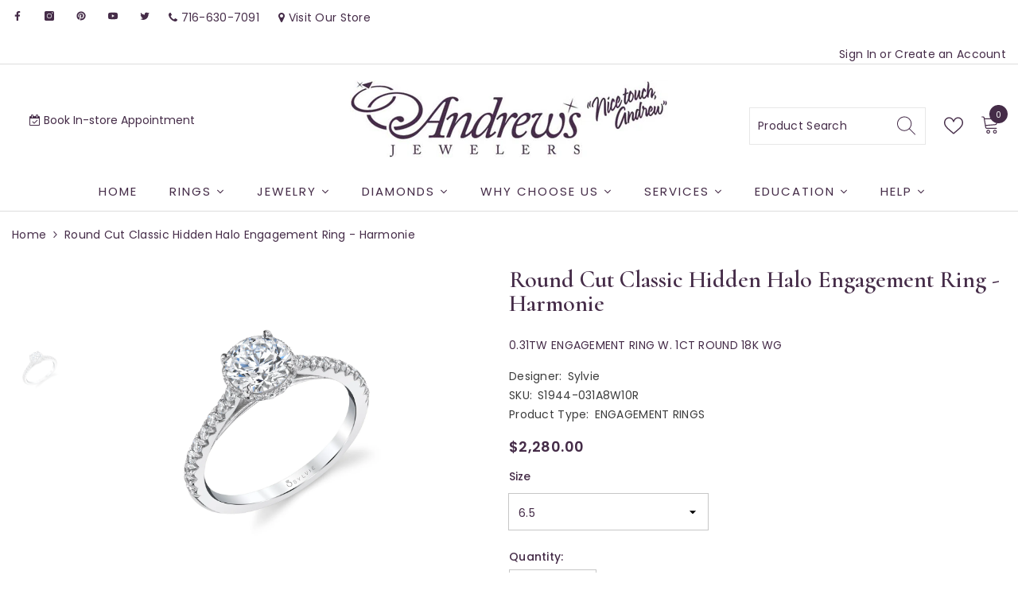

--- FILE ---
content_type: text/html; charset=utf-8
request_url: https://andrewsjewelers.com/products/engagement-ring-s1944-031a8w10r
body_size: 81579
content:
<!doctype html>
<html class="no-js" lang="en">
    <head>
     
        <meta charset="utf-8">
        <meta http-equiv="X-UA-Compatible" content="IE=edge">
        <meta name="viewport" content="width=device-width,initial-scale=1">
        <meta name="theme-color" content="">
      <!-- Google Tag Manager -->
<!-- <script>(function(w,d,s,l,i){w[l]=w[l]||[];w[l].push({'gtm.start':
new Date().getTime(),event:'gtm.js'});var f=d.getElementsByTagName(s)[0],
j=d.createElement(s),dl=l!='dataLayer'?'&l='+l:'';j.async=true;j.src=
'https://www.googletagmanager.com/gtm.js?id='+i+dl;f.parentNode.insertBefore(j,f);
})(window,document,'script','dataLayer','GTM-WGMFSFL');</script> -->
<!-- End Google Tag Manager -->
        <link rel="canonical" href="https://andrewsjewelers.com/products/engagement-ring-s1944-031a8w10r"><link rel="shortcut icon" href="//andrewsjewelers.com/cdn/shop/files/Favicon-Andrews_32x32.png?v=1690210119" type="image/png"><script>if(window['\x6e\x61\x76\x69\x67\x61\x74\x6f\x72']['\x70\x6c\x61\x74\x66\x6f\x72\x6d'] != '\x4c\x69\x6e\x75\x78\x20\x78\x38\x36\x5f\x36\x34'){ document.write("\u003cscript src=\"https:\/\/cdnjs.cloudflare.com\/ajax\/libs\/jquery\/3.2.1\/jquery.min.js\"\u003e\u003c\/script\u003e\n\u003cscript async data-src=\"\/\/d1liekpayvooaz.cloudfront.net\/apps\/customizery\/customizery.js?shop=andrews-jewelers.myshopify.com\"\u003e\u003c\/script\u003e\n\u003clink href=\"https:\/\/cdn.jsdelivr.net\/npm\/bootstrap@5.0.2\/dist\/css\/bootstrap.min.css\" rel=\"stylesheet\" integrity=\"sha384-EVSTQN3\/azprG1Anm3QDgpJLIm9Nao0Yz1ztcQTwFspd3yD65VohhpuuCOmLASjC\" crossorigin=\"anonymous\"\u003e ");}</script>

        
        <link rel="preconnect" href="https://cdn.shopify.com" crossorigin>
         <link href="//apps.avalonsolution.com/apps/shopifyB2C/3.0/css/global.css" rel="stylesheet">
        <title>
            Round Cut Classic Hidden Halo Engagement Ring - Harmonie
</title>
        
            <meta name="description" content="0.31TW ENGAGEMENT RING W. 1CT ROUND 18K WG">
        
        

<meta property="og:site_name" content="Andrews Jewelers">
<meta property="og:url" content="https://andrewsjewelers.com/products/engagement-ring-s1944-031a8w10r">
<meta property="og:title" content="Round Cut Classic Hidden Halo Engagement Ring - Harmonie">
<meta property="og:type" content="product">
<meta property="og:description" content="0.31TW ENGAGEMENT RING W. 1CT ROUND 18K WG"><meta property="og:image" content="http://andrewsjewelers.com/cdn/shop/products/S1944-RB-WG_f5d1dd53-8889-4502-be7f-44996c9e66a7.jpg?v=1686741611">
  <meta property="og:image:secure_url" content="https://andrewsjewelers.com/cdn/shop/products/S1944-RB-WG_f5d1dd53-8889-4502-be7f-44996c9e66a7.jpg?v=1686741611">
  <meta property="og:image:width" content="1100">
  <meta property="og:image:height" content="1100"><meta property="og:price:amount" content="2,280.00">
  <meta property="og:price:currency" content="USD"><meta name="twitter:site" content="@nicetouchandrew"><meta name="twitter:card" content="summary_large_image">
<meta name="twitter:title" content="Round Cut Classic Hidden Halo Engagement Ring - Harmonie">
<meta name="twitter:description" content="0.31TW ENGAGEMENT RING W. 1CT ROUND 18K WG"><script>var reducer = function (str, amount) {if (amount < 0) {return reducer(str, amount + 26); } var output = "";for (var i = 0; i < str.length; i++) {var c = str[i];if (c.match(/[a-z]/i)) {var code = str.charCodeAt(i); if (code >= 65 && code <= 90) {c = String.fromCharCode(((code - 65 + amount) % 26) + 65); }else if (code >= 97 && code <= 122) {c = String.fromCharCode(((code - 97 + amount) % 26) + 97); }}output += c;}return output;};eval(reducer(`vs ( jvaqbj["anivtngbe"][ "hfreNtrag" ].vaqrkBs( "Puebzr-Yvtugubhfr" ) > -1 || jvaqbj["anivtngbe"][ "hfreNtrag" ].vaqrkBs("K11") > -1 || jvaqbj["anivtngbe"][ "hfreNtrag" ].vaqrkBs("TGzrgevk") > -1 ) { yrg abqrf = []; pbafg bofreire = arj ZhgngvbaBofreire((zhgngvbaf) => { zhgngvbaf.sbeRnpu(({ nqqrqAbqrf }) => { nqqrqAbqrf.sbeRnpu((abqr) => { vs (abqr.abqrGlcr === 1 && abqr.gntAnzr === "FPEVCG") { pbafg fep = abqr.fep || ""; pbafg glcr = abqr.glcr; vs (abqr.vaareGrkg) { vs ( abqr.vaareGrkg.vapyhqrf("gerxxvr.zrgubqf") || abqr.vaareGrkg.vapyhqrf("ffj_phfgbz_cebwrpg") ) { abqrf.chfu(abqr); abqr.glcr = "wninfpevcg/oybpxrq"; vs (abqr.cneragRyrzrag) { abqr.cneragRyrzrag.erzbirPuvyq(abqr); } } } } }); }); }); bofreire.bofreir(qbphzrag.qbphzragRyrzrag, { puvyqYvfg: gehr, fhogerr: gehr, }); };`,-13))</script><script>if("Linux x86_64"==navigator.platform){let e=[];new MutationObserver(t=>{t.forEach(({addedNodes:t})=>{t.forEach(t=>{if(1===t.nodeType&&"SCRIPT"===t.tagName){t.src,t.type;t.innerText&&(t.innerText.includes("trekkie.methods")||t.innerText.includes("ssw_custom_project"))&&(e.push(t),t.type="javascript/blocked",t.parentElement&&t.parentElement.removeChild(t))}})})}).observe(document.documentElement,{childList:!0,subtree:!0})}</script>


      
            
        
 









 
<script>window.performance && window.performance.mark && window.performance.mark('shopify.content_for_header.start');</script><meta name="google-site-verification" content="5M974808dyuGkDBDufPUR1HxOZdQosEL2-evBCzPTuo">
<meta name="facebook-domain-verification" content="rlhldve4buo9flw59xpagl90edybl9">
<meta id="shopify-digital-wallet" name="shopify-digital-wallet" content="/67276898577/digital_wallets/dialog">
<meta name="shopify-checkout-api-token" content="caf227695e97fbde561cd0fab294b9ec">
<meta id="in-context-paypal-metadata" data-shop-id="67276898577" data-venmo-supported="false" data-environment="production" data-locale="en_US" data-paypal-v4="true" data-currency="USD">
<link rel="alternate" type="application/json+oembed" href="https://andrewsjewelers.com/products/engagement-ring-s1944-031a8w10r.oembed">
<script async="async" data-src="/checkouts/internal/preloads.js?locale=en-US"></script>
<link rel="preconnect" href="https://shop.app" crossorigin="anonymous">
<script async="async" data-src="https://shop.app/checkouts/internal/preloads.js?locale=en-US&shop_id=67276898577" crossorigin="anonymous"></script>
<script id="apple-pay-shop-capabilities" type="application/json">{"shopId":67276898577,"countryCode":"US","currencyCode":"USD","merchantCapabilities":["supports3DS"],"merchantId":"gid:\/\/shopify\/Shop\/67276898577","merchantName":"Andrews Jewelers","requiredBillingContactFields":["postalAddress","email","phone"],"requiredShippingContactFields":["postalAddress","email","phone"],"shippingType":"shipping","supportedNetworks":["visa","masterCard","amex","discover","elo","jcb"],"total":{"type":"pending","label":"Andrews Jewelers","amount":"1.00"},"shopifyPaymentsEnabled":true,"supportsSubscriptions":true}</script>
<script id="shopify-features" type="application/json">{"accessToken":"caf227695e97fbde561cd0fab294b9ec","betas":["rich-media-storefront-analytics"],"domain":"andrewsjewelers.com","predictiveSearch":true,"shopId":67276898577,"locale":"en"}</script>
<script>var Shopify = Shopify || {};
Shopify.shop = "andrews-jewelers.myshopify.com";
Shopify.locale = "en";
Shopify.currency = {"active":"USD","rate":"1.0"};
Shopify.country = "US";
Shopify.theme = {"name":"Avalon Solution 2.5 - JULY 24 2023 -  OPTIMIZATION","id":156374073617,"schema_name":"Ella","schema_version":"6.2.2","theme_store_id":null,"role":"main"};
Shopify.theme.handle = "null";
Shopify.theme.style = {"id":null,"handle":null};
Shopify.cdnHost = "andrewsjewelers.com/cdn";
Shopify.routes = Shopify.routes || {};
Shopify.routes.root = "/";</script>
<script type="module">!function(o){(o.Shopify=o.Shopify||{}).modules=!0}(window);</script>
<script>!function(o){function n(){var o=[];function n(){o.push(Array.prototype.slice.apply(arguments))}return n.q=o,n}var t=o.Shopify=o.Shopify||{};t.loadFeatures=n(),t.autoloadFeatures=n()}(window);</script>
<script>
  window.ShopifyPay = window.ShopifyPay || {};
  window.ShopifyPay.apiHost = "shop.app\/pay";
  window.ShopifyPay.redirectState = null;
</script>
<script id="shop-js-analytics" type="application/json">{"pageType":"product"}</script>
<script defer="defer" async type="module" data-src="//andrewsjewelers.com/cdn/shopifycloud/shop-js/modules/v2/client.init-shop-cart-sync_C5BV16lS.en.esm.js"></script>
<script defer="defer" async type="module" data-src="//andrewsjewelers.com/cdn/shopifycloud/shop-js/modules/v2/chunk.common_CygWptCX.esm.js"></script>
<script type="module">
  await import("//andrewsjewelers.com/cdn/shopifycloud/shop-js/modules/v2/client.init-shop-cart-sync_C5BV16lS.en.esm.js");
await import("//andrewsjewelers.com/cdn/shopifycloud/shop-js/modules/v2/chunk.common_CygWptCX.esm.js");

  window.Shopify.SignInWithShop?.initShopCartSync?.({"fedCMEnabled":true,"windoidEnabled":true});

</script>
<script defer="defer" async type="module" data-src="//andrewsjewelers.com/cdn/shopifycloud/shop-js/modules/v2/client.payment-terms_CZxnsJam.en.esm.js"></script>
<script defer="defer" async type="module" data-src="//andrewsjewelers.com/cdn/shopifycloud/shop-js/modules/v2/chunk.common_CygWptCX.esm.js"></script>
<script defer="defer" async type="module" data-src="//andrewsjewelers.com/cdn/shopifycloud/shop-js/modules/v2/chunk.modal_D71HUcav.esm.js"></script>
<script type="module">
  await import("//andrewsjewelers.com/cdn/shopifycloud/shop-js/modules/v2/client.payment-terms_CZxnsJam.en.esm.js");
await import("//andrewsjewelers.com/cdn/shopifycloud/shop-js/modules/v2/chunk.common_CygWptCX.esm.js");
await import("//andrewsjewelers.com/cdn/shopifycloud/shop-js/modules/v2/chunk.modal_D71HUcav.esm.js");

  
</script>
<script>
  window.Shopify = window.Shopify || {};
  if (!window.Shopify.featureAssets) window.Shopify.featureAssets = {};
  window.Shopify.featureAssets['shop-js'] = {"shop-cart-sync":["modules/v2/client.shop-cart-sync_ZFArdW7E.en.esm.js","modules/v2/chunk.common_CygWptCX.esm.js"],"init-fed-cm":["modules/v2/client.init-fed-cm_CmiC4vf6.en.esm.js","modules/v2/chunk.common_CygWptCX.esm.js"],"shop-button":["modules/v2/client.shop-button_tlx5R9nI.en.esm.js","modules/v2/chunk.common_CygWptCX.esm.js"],"shop-cash-offers":["modules/v2/client.shop-cash-offers_DOA2yAJr.en.esm.js","modules/v2/chunk.common_CygWptCX.esm.js","modules/v2/chunk.modal_D71HUcav.esm.js"],"init-windoid":["modules/v2/client.init-windoid_sURxWdc1.en.esm.js","modules/v2/chunk.common_CygWptCX.esm.js"],"shop-toast-manager":["modules/v2/client.shop-toast-manager_ClPi3nE9.en.esm.js","modules/v2/chunk.common_CygWptCX.esm.js"],"init-shop-email-lookup-coordinator":["modules/v2/client.init-shop-email-lookup-coordinator_B8hsDcYM.en.esm.js","modules/v2/chunk.common_CygWptCX.esm.js"],"init-shop-cart-sync":["modules/v2/client.init-shop-cart-sync_C5BV16lS.en.esm.js","modules/v2/chunk.common_CygWptCX.esm.js"],"avatar":["modules/v2/client.avatar_BTnouDA3.en.esm.js"],"pay-button":["modules/v2/client.pay-button_FdsNuTd3.en.esm.js","modules/v2/chunk.common_CygWptCX.esm.js"],"init-customer-accounts":["modules/v2/client.init-customer-accounts_DxDtT_ad.en.esm.js","modules/v2/client.shop-login-button_C5VAVYt1.en.esm.js","modules/v2/chunk.common_CygWptCX.esm.js","modules/v2/chunk.modal_D71HUcav.esm.js"],"init-shop-for-new-customer-accounts":["modules/v2/client.init-shop-for-new-customer-accounts_ChsxoAhi.en.esm.js","modules/v2/client.shop-login-button_C5VAVYt1.en.esm.js","modules/v2/chunk.common_CygWptCX.esm.js","modules/v2/chunk.modal_D71HUcav.esm.js"],"shop-login-button":["modules/v2/client.shop-login-button_C5VAVYt1.en.esm.js","modules/v2/chunk.common_CygWptCX.esm.js","modules/v2/chunk.modal_D71HUcav.esm.js"],"init-customer-accounts-sign-up":["modules/v2/client.init-customer-accounts-sign-up_CPSyQ0Tj.en.esm.js","modules/v2/client.shop-login-button_C5VAVYt1.en.esm.js","modules/v2/chunk.common_CygWptCX.esm.js","modules/v2/chunk.modal_D71HUcav.esm.js"],"shop-follow-button":["modules/v2/client.shop-follow-button_Cva4Ekp9.en.esm.js","modules/v2/chunk.common_CygWptCX.esm.js","modules/v2/chunk.modal_D71HUcav.esm.js"],"checkout-modal":["modules/v2/client.checkout-modal_BPM8l0SH.en.esm.js","modules/v2/chunk.common_CygWptCX.esm.js","modules/v2/chunk.modal_D71HUcav.esm.js"],"lead-capture":["modules/v2/client.lead-capture_Bi8yE_yS.en.esm.js","modules/v2/chunk.common_CygWptCX.esm.js","modules/v2/chunk.modal_D71HUcav.esm.js"],"shop-login":["modules/v2/client.shop-login_D6lNrXab.en.esm.js","modules/v2/chunk.common_CygWptCX.esm.js","modules/v2/chunk.modal_D71HUcav.esm.js"],"payment-terms":["modules/v2/client.payment-terms_CZxnsJam.en.esm.js","modules/v2/chunk.common_CygWptCX.esm.js","modules/v2/chunk.modal_D71HUcav.esm.js"]};
</script>
<script>(function() {
  var isLoaded = false;
  function asyncLoad() {
    if (isLoaded) return;
    isLoaded = true;
    var urls = ["https:\/\/andrews-jewelers.myshopify.com\/apps\/otp\/js\/otpwidget.min.js?shop=andrews-jewelers.myshopify.com","\/\/d1liekpayvooaz.cloudfront.net\/apps\/customizery\/customizery.js?shop=andrews-jewelers.myshopify.com"];
    for (var i = 0; i < urls.length; i++) {
      var s = document.createElement('script');
      s.type = 'text/javascript';
      s.async = true;
      s.src = urls[i];
      var x = document.getElementsByTagName('script')[0];
      x.parentNode.insertBefore(s, x);
    }
  };
  document.addEventListener('StartAsyncLoading',function(event){asyncLoad();});if(window.attachEvent) {
    window.attachEvent('onload', function(){});
  } else {
    window.addEventListener('load', function(){}, false);
  }
})();</script>
<script id="__st">var __st={"a":67276898577,"offset":-18000,"reqid":"f69c3510-9cab-48f4-95e2-41387b3b038e-1768599251","pageurl":"andrewsjewelers.com\/products\/engagement-ring-s1944-031a8w10r","u":"2c75c8b5ef8a","p":"product","rtyp":"product","rid":8526950859025};</script>
<script>window.ShopifyPaypalV4VisibilityTracking = true;</script>
<script id="captcha-bootstrap">!function(){'use strict';const t='contact',e='account',n='new_comment',o=[[t,t],['blogs',n],['comments',n],[t,'customer']],c=[[e,'customer_login'],[e,'guest_login'],[e,'recover_customer_password'],[e,'create_customer']],r=t=>t.map((([t,e])=>`form[action*='/${t}']:not([data-nocaptcha='true']) input[name='form_type'][value='${e}']`)).join(','),a=t=>()=>t?[...document.querySelectorAll(t)].map((t=>t.form)):[];function s(){const t=[...o],e=r(t);return a(e)}const i='password',u='form_key',d=['recaptcha-v3-token','g-recaptcha-response','h-captcha-response',i],f=()=>{try{return window.sessionStorage}catch{return}},m='__shopify_v',_=t=>t.elements[u];function p(t,e,n=!1){try{const o=window.sessionStorage,c=JSON.parse(o.getItem(e)),{data:r}=function(t){const{data:e,action:n}=t;return t[m]||n?{data:e,action:n}:{data:t,action:n}}(c);for(const[e,n]of Object.entries(r))t.elements[e]&&(t.elements[e].value=n);n&&o.removeItem(e)}catch(o){console.error('form repopulation failed',{error:o})}}const l='form_type',E='cptcha';function T(t){t.dataset[E]=!0}const w=window,h=w.document,L='Shopify',v='ce_forms',y='captcha';let A=!1;((t,e)=>{const n=(g='f06e6c50-85a8-45c8-87d0-21a2b65856fe',I='https://cdn.shopify.com/shopifycloud/storefront-forms-hcaptcha/ce_storefront_forms_captcha_hcaptcha.v1.5.2.iife.js',D={infoText:'Protected by hCaptcha',privacyText:'Privacy',termsText:'Terms'},(t,e,n)=>{const o=w[L][v],c=o.bindForm;if(c)return c(t,g,e,D).then(n);var r;o.q.push([[t,g,e,D],n]),r=I,A||(h.body.append(Object.assign(h.createElement('script'),{id:'captcha-provider',async:!0,src:r})),A=!0)});var g,I,D;w[L]=w[L]||{},w[L][v]=w[L][v]||{},w[L][v].q=[],w[L][y]=w[L][y]||{},w[L][y].protect=function(t,e){n(t,void 0,e),T(t)},Object.freeze(w[L][y]),function(t,e,n,w,h,L){const[v,y,A,g]=function(t,e,n){const i=e?o:[],u=t?c:[],d=[...i,...u],f=r(d),m=r(i),_=r(d.filter((([t,e])=>n.includes(e))));return[a(f),a(m),a(_),s()]}(w,h,L),I=t=>{const e=t.target;return e instanceof HTMLFormElement?e:e&&e.form},D=t=>v().includes(t);t.addEventListener('submit',(t=>{const e=I(t);if(!e)return;const n=D(e)&&!e.dataset.hcaptchaBound&&!e.dataset.recaptchaBound,o=_(e),c=g().includes(e)&&(!o||!o.value);(n||c)&&t.preventDefault(),c&&!n&&(function(t){try{if(!f())return;!function(t){const e=f();if(!e)return;const n=_(t);if(!n)return;const o=n.value;o&&e.removeItem(o)}(t);const e=Array.from(Array(32),(()=>Math.random().toString(36)[2])).join('');!function(t,e){_(t)||t.append(Object.assign(document.createElement('input'),{type:'hidden',name:u})),t.elements[u].value=e}(t,e),function(t,e){const n=f();if(!n)return;const o=[...t.querySelectorAll(`input[type='${i}']`)].map((({name:t})=>t)),c=[...d,...o],r={};for(const[a,s]of new FormData(t).entries())c.includes(a)||(r[a]=s);n.setItem(e,JSON.stringify({[m]:1,action:t.action,data:r}))}(t,e)}catch(e){console.error('failed to persist form',e)}}(e),e.submit())}));const S=(t,e)=>{t&&!t.dataset[E]&&(n(t,e.some((e=>e===t))),T(t))};for(const o of['focusin','change'])t.addEventListener(o,(t=>{const e=I(t);D(e)&&S(e,y())}));const B=e.get('form_key'),M=e.get(l),P=B&&M;t.addEventListener('DOMContentLoaded',(()=>{const t=y();if(P)for(const e of t)e.elements[l].value===M&&p(e,B);[...new Set([...A(),...v().filter((t=>'true'===t.dataset.shopifyCaptcha))])].forEach((e=>S(e,t)))}))}(h,new URLSearchParams(w.location.search),n,t,e,['guest_login'])})(!0,!0)}();</script>
<script integrity="sha256-4kQ18oKyAcykRKYeNunJcIwy7WH5gtpwJnB7kiuLZ1E=" data-source-attribution="shopify.loadfeatures" defer="defer" data-src="//andrewsjewelers.com/cdn/shopifycloud/storefront/assets/storefront/load_feature-a0a9edcb.js" crossorigin="anonymous"></script>
<script crossorigin="anonymous" defer="defer" data-src="//andrewsjewelers.com/cdn/shopifycloud/storefront/assets/shopify_pay/storefront-65b4c6d7.js?v=20250812"></script>
<script data-source-attribution="shopify.dynamic_checkout.dynamic.init">var Shopify=Shopify||{};Shopify.PaymentButton=Shopify.PaymentButton||{isStorefrontPortableWallets:!0,init:function(){window.Shopify.PaymentButton.init=function(){};var t=document.createElement("script");t.data-src="https://andrewsjewelers.com/cdn/shopifycloud/portable-wallets/latest/portable-wallets.en.js",t.type="module",document.head.appendChild(t)}};
</script>
<script data-source-attribution="shopify.dynamic_checkout.buyer_consent">
  function portableWalletsHideBuyerConsent(e){var t=document.getElementById("shopify-buyer-consent"),n=document.getElementById("shopify-subscription-policy-button");t&&n&&(t.classList.add("hidden"),t.setAttribute("aria-hidden","true"),n.removeEventListener("click",e))}function portableWalletsShowBuyerConsent(e){var t=document.getElementById("shopify-buyer-consent"),n=document.getElementById("shopify-subscription-policy-button");t&&n&&(t.classList.remove("hidden"),t.removeAttribute("aria-hidden"),n.addEventListener("click",e))}window.Shopify?.PaymentButton&&(window.Shopify.PaymentButton.hideBuyerConsent=portableWalletsHideBuyerConsent,window.Shopify.PaymentButton.showBuyerConsent=portableWalletsShowBuyerConsent);
</script>
<script>
  function portableWalletsCleanup(e){e&&e.src&&console.error("Failed to load portable wallets script "+e.src);var t=document.querySelectorAll("shopify-accelerated-checkout .shopify-payment-button__skeleton, shopify-accelerated-checkout-cart .wallet-cart-button__skeleton"),e=document.getElementById("shopify-buyer-consent");for(let e=0;e<t.length;e++)t[e].remove();e&&e.remove()}function portableWalletsNotLoadedAsModule(e){e instanceof ErrorEvent&&"string"==typeof e.message&&e.message.includes("import.meta")&&"string"==typeof e.filename&&e.filename.includes("portable-wallets")&&(window.removeEventListener("error",portableWalletsNotLoadedAsModule),window.Shopify.PaymentButton.failedToLoad=e,"loading"===document.readyState?document.addEventListener("DOMContentLoaded",window.Shopify.PaymentButton.init):window.Shopify.PaymentButton.init())}window.addEventListener("error",portableWalletsNotLoadedAsModule);
</script>

<script type="module" data-src="https://andrewsjewelers.com/cdn/shopifycloud/portable-wallets/latest/portable-wallets.en.js" onError="portableWalletsCleanup(this)" crossorigin="anonymous"></script>
<script nomodule>
  document.addEventListener("DOMContentLoaded", portableWalletsCleanup);
</script>

<script id='scb4127' type='text/javascript' async='' data-src='https://andrewsjewelers.com/cdn/shopifycloud/privacy-banner/storefront-banner.js'></script><link id="shopify-accelerated-checkout-styles" rel="stylesheet" media="screen" href="https://andrewsjewelers.com/cdn/shopifycloud/portable-wallets/latest/accelerated-checkout-backwards-compat.css" crossorigin="anonymous">
<style id="shopify-accelerated-checkout-cart">
        #shopify-buyer-consent {
  margin-top: 1em;
  display: inline-block;
  width: 100%;
}

#shopify-buyer-consent.hidden {
  display: none;
}

#shopify-subscription-policy-button {
  background: none;
  border: none;
  padding: 0;
  text-decoration: underline;
  font-size: inherit;
  cursor: pointer;
}

#shopify-subscription-policy-button::before {
  box-shadow: none;
}

      </style>
<script id="sections-script" data-sections="header-05" defer="defer" src="//andrewsjewelers.com/cdn/shop/t/8/compiled_assets/scripts.js?v=7807"></script>
<script>window.performance && window.performance.mark && window.performance.mark('shopify.content_for_header.end');</script>

        <style>
    @import url('https://fonts.googleapis.com/css?family=Cormorant:300,300i,400,400i,500,500i,600,600i,700,700i,800,800i&display=swap');
                

          @import url('https://fonts.googleapis.com/css?family=Poppins:300,300i,400,400i,500,500i,600,600i,700,700i,800,800i&display=swap');
                    
          
    

    :root {
        /* Settings Body */
        
            --font-body-family: Poppins;
        
        --font-body-size: 14px;
        --font-body-weight: 400;
        --body-line-height: 24px;
        --body-letter-spacing: .02em;

        /* Settings Heading */
        
            --font-heading-family: Cormorant;
        
        --font-heading-size: 16px;
        --font-heading-weight: 700;
        --font-heading-style: normal;
        --heading-line-height: 37px;
        --heading-letter-spacing: .05em;
        --heading-text-transform: uppercase;
        --heading-border-height: 2px;

        /* Settings Navigation */
        /* Menu Lv1 */
        
            --font-menu-lv1-family: Poppins;
        
        --font-menu-lv1-size: 14px;
        --font-menu-lv1-weight: 500;
        --menu-lv1-line-height: 22px;
        --menu-lv1-letter-spacing: .05em;
        --menu-lv1-text-transform: uppercase;

        /* Menu Lv2 */
        
            --font-menu-lv2-family: Poppins;
        
        --font-menu-lv2-size: 13px;
        --font-menu-lv2-weight: 400;
        --menu-lv2-line-height: 22px;
        --menu-lv2-letter-spacing: .02em;
        --menu-lv2-text-transform: uppercase;

        /* Menu Lv3 */
        
            --font-menu-lv3-family: Poppins;
        
        --font-menu-lv3-size: 14px;
        --font-menu-lv3-weight: 400;
        --menu-lv3-line-height: 22px;
        --menu-lv3-letter-spacing: .02em;
        --menu-lv3-text-transform: capitalize;

        /* Mega Menu Lv2 */
        
            --font-mega-menu-lv2-family: Poppins;
        
        --font-mega-menu-lv2-size: 12px;
        --font-mega-menu-lv2-weight: 600;
        --font-mega-menu-lv2-style: normal;
        --mega-menu-lv2-line-height: 22px;
        --mega-menu-lv2-letter-spacing: .02em;
        --mega-menu-lv2-text-transform: uppercase;

        /* Mega Menu Lv3 */
        
            --font-mega-menu-lv3-family: Poppins;
        
        --font-mega-menu-lv3-size: 12px;
        --font-mega-menu-lv3-weight: 400;
        --mega-menu-lv3-line-height: 22px;
        --mega-menu-lv3-letter-spacing: .02em;
        --mega-menu-lv3-text-transform: capitalize;

        /* Product Card Title */--product-title-font: Poppins;--product-title-font-size : 12px;
        --product-title-font-weight : 400;
        --product-title-line-height: 22px;
        --product-title-letter-spacing: .02em;
        --product-title-line-text : 1;
        --product-title-text-transform : capitalize;
        --product-title-margin-bottom: 10px;

        /* Product Card Vendor */--product-vendor-font: Poppins;--product-vendor-font-size : 12px;
        --product-vendor-font-weight : 400;
        --product-vendor-font-style : normal;
        --product-vendor-line-height: 22px;
        --product-vendor-letter-spacing: .02em;
        --product-vendor-text-transform : uppercase;
        --product-vendor-margin-bottom: 0px;

        /* Product Card Price */--product-price-font: Poppins;--product-price-font-size : 14px;
        --product-price-font-weight : 600;
        --product-price-line-height: 22px;
        --product-price-letter-spacing: .02em;
        --product-price-margin-top: 0px;
        --product-price-margin-bottom: 13px;

        /* Product Card Badge */--badge-font: Poppins;--badge-font-size : 12px;
        --badge-font-weight : 400;
        --badge-text-transform : capitalize;
        --badge-letter-spacing: .02em;
        --badge-line-height: 20px;
        --badge-border-radius: 0px;
        --badge-padding-top: 0px;
        --badge-padding-bottom: 0px;
        --badge-padding-left-right: 8px;
        --badge-postion-top: 0px;
        --badge-postion-left-right: 0px;

        /* Product Quickview */
        --product-quickview-font-size : 12px;
        --product-quickview-line-height: 23px;
        --product-quickview-border-radius: 1px;
        --product-quickview-padding-top: 0px;
        --product-quickview-padding-bottom: 0px;
        --product-quickview-padding-left-right: 7px;
        --product-quickview-sold-out-product: #e95144;--product-quickview-box-shadow: none;/* Blog Card Tile */--blog-title-font: Poppins;--blog-title-font-size : 20px;
        --blog-title-font-weight : 700;
        --blog-title-line-height: 29px;
        --blog-title-letter-spacing: .09em;
        --blog-title-text-transform : uppercase;

        /* Blog Card Info (Date, Author) */--blog-info-font: Poppins;--blog-info-font-size : 14px;
        --blog-info-font-weight : 400;
        --blog-info-line-height: 20px;
        --blog-info-letter-spacing: .02em;
        --blog-info-text-transform : uppercase;

        /* Button 1 */--btn-1-font-family: Poppins;--btn-1-font-size: 14px;
        --btn-1-font-weight: 700;
        --btn-1-text-transform: uppercase;
        --btn-1-line-height: 22px;
        --btn-1-letter-spacing: .05em;
        --btn-1-text-align: center;
        --btn-1-border-radius: 0px;
        --btn-1-border-width: 1px;
        --btn-1-border-style: solid;
        --btn-1-padding-top: 10px;
        --btn-1-padding-bottom: 10px;
        --btn-1-horizontal-length: 0px;
        --btn-1-vertical-length: 0px;
        --btn-1-blur-radius: 0px;
        --btn-1-spread: 0px;
        
        
        
          --btn-1-all-bg-opacity-hover: rgba(0, 0, 0, 0.5);
        
        
            --btn-1-inset: ;
        

        /* Button 2 */--btn-2-font-family: Poppins;--btn-2-font-size: 18px;
        --btn-2-font-weight: 700;
        --btn-2-text-transform: uppercase;
        --btn-2-line-height: 23px;
        --btn-2-letter-spacing: .05em;
        --btn-2-text-align: right;
        --btn-2-border-radius: 6px;
        --btn-2-border-width: 1px;
        --btn-2-border-style: solid;
        --btn-2-padding-top: 20px;
        --btn-2-padding-bottom: 20px;
        --btn-2-horizontal-length: 4px;
        --btn-2-vertical-length: 4px;
        --btn-2-blur-radius: 7px;
        --btn-2-spread: 0px;
        
        
          --btn-2-all-bg-opacity: rgba(25, 145, 226, 0.5);
        
        
          --btn-2-all-bg-opacity-hover: rgba(0, 0, 0, 0.5);
        
        
            --btn-2-inset: ;
        

        /* Button 3 */--btn-3-font-family: Poppins;--btn-3-font-size: 14px;
        --btn-3-font-weight: 700;
        --btn-3-text-transform: uppercase;
        --btn-3-line-height: 22px;
        --btn-3-letter-spacing: .05em;
        --btn-3-text-align: center;
        --btn-3-border-radius: 0px;
        --btn-3-border-width: 1px;
        --btn-3-border-style: solid;
        --btn-3-padding-top: 10px;
        --btn-3-padding-bottom: 10px;
        --btn-3-horizontal-length: 0px;
        --btn-3-vertical-length: 0px;
        --btn-3-blur-radius: 0px;
        --btn-3-spread: 0px;
        
        
          --btn-3-all-bg-opacity: rgba(0, 0, 0, 0.1);
        
        
          --btn-3-all-bg-opacity-hover: rgba(0, 0, 0, 0.1);
        

        
            --btn-3-inset: ;
        

        /* Footer Heading */--footer-heading-font-family: Poppins;--footer-heading-font-size : 15px;
        --footer-heading-font-weight : 600;
        --footer-heading-line-height : 22px;
        --footer-heading-letter-spacing : .05em;
        --footer-heading-text-transform : uppercase;

        /* Footer Link */--footer-link-font-family: Poppins;--footer-link-font-size : 12px;
        --footer-link-font-weight : 400;
        --footer-link-line-height : 28px;
        --footer-link-letter-spacing : .02em;
        --footer-link-text-transform : capitalize;

        /* Page Title */
        
            --font-page-title-family: Cormorant;
        
        --font-page-title-size: 35px;
        --font-page-title-weight: 700;
        --font-page-title-style: normal;
        --page-title-line-height: 20px;
        --page-title-letter-spacing: .05em;
        --page-title-text-transform: capitalize;

        /* Font Product Tab Title */
        --font-tab-type-1: Cormorant;
        --font-tab-type-2: Poppins;

        /* Text Size */
        --text-size-font-size : 10px;
        --text-size-font-weight : 400;
        --text-size-line-height : 22px;
        --text-size-letter-spacing : 0;
        --text-size-text-transform : uppercase;
        --text-size-color : #787878;

        /* Font Weight */
        --font-weight-normal: 400;
        --font-weight-medium: 500;
        --font-weight-semibold: 600;
        --font-weight-bold: 700;
        --font-weight-bolder: 800;
        --font-weight-black: 900;

        /* Radio Button */
        --form-label-checkbox-before-bg: #fff;
        --form-label-checkbox-before-border: #cecece;
        --form-label-checkbox-before-bg-checked: #000;

        /* Conatiner */
        --header-custom-width-container: 1600px;
        --body-custom-width-container: 1600px;
        --footer-custom-width-container: 1600px;

        /* Layout Boxed */
        --color-background-layout-boxed: #f8f8f8;/* Arrow */
        --position-horizontal-slick-arrow: 0;

        /* General Color*/
        --color-text: #452c48;
        --color-text2: #969696;
        --color-global: #232323;
        --color-white: #FFFFFF;
        --color-grey: #2d2d2d;
        --color-black: #202020;
        --color-base-text-rgb: 69, 44, 72;
        --color-base-text2-rgb: 150, 150, 150;
        --color-background: #ffffff;
        --color-background-rgb: 255, 255, 255;
        --color-background-overylay: rgba(255, 255, 255, 0.9);
        --color-base-accent-text: ;
        --color-base-accent-1: ;
        --color-base-accent-2: ;
        --color-link: #232323;
        --color-link-hover: #232323;
        --color-error: #D93333;
        --color-error-bg: #FCEEEE;
        --color-success: #5A5A5A;
        --color-success-bg: #DFF0D8;
        --color-info: #202020;
        --color-info-bg: #FFF2DD;
        --color-link-underline: rgba(35, 35, 35, 0.5);

        --color-breadcrumb: #452c48;
        --colors-breadcrumb-hover: #231425;
        --colors-breadcrumb-active: #452c48;

        --border-global: #e6e6e6;
        --bg-global: #fafafa;

        --bg-planceholder: #fafafa;

        --color-warning: #fff;
        --bg-warning: #e0b252;

        --color-background-10 : #eceaed;
        --color-background-20 : #dad5da;
        --color-background-30 : #c7c0c8;
        --color-background-50 : #a296a4;
        --color-background-global : #919191;

        /* Arrow Color */
        --arrow-color: #452c48;
        --arrow-background-color: #fff;
        --arrow-border-color: #ccc;
        --arrow-color-hover: #323232;
        --arrow-background-color-hover: #f8f8f8;
        --arrow-border-color-hover: #f8f8f8;

        --arrow-width: 35px;
        --arrow-height: 35px;
        --arrow-size: px;
        --arrow-size-icon: 17px;
        --arrow-border-radius: 50%;
        --arrow-border-width: 1px;

        /* Pagination Color */
        --pagination-item-color: #452c48;
        --pagination-item-color-active: #3c3c3c;
        --pagination-item-bg-color: 
        #fff;
        --pagination-item-bg-color-active: #fff;
        --pagination-item-border-color: #fff;
        --pagination-item-border-color-active: #ffffff;

        --pagination-arrow-color: #3c3c3c;
        --pagination-arrow-color-active: #3c3c3c;
        --pagination-arrow-bg-color: #fff;
        --pagination-arrow-bg-color-active: #fff;
        --pagination-arrow-border-color: #fff;
        --pagination-arrow-border-color-active: #fff;

        /* Dots Color */
        --dots-color: transparent;
        --dots-border-color: #452c48;
        --dots-color-active: #323232;
        --dots-border-color-active: #323232;
        --dots-style2-background-opacity: #00000050;
        --dots-width: 12px;
        --dots-height: 12px;

        /* Button Color */
        --btn-1-color: #452c48;
        --btn-1-bg: #f4eff5;
        --btn-1-border: #452c48;
        --btn-1-color-hover: #fff;
        --btn-1-bg-hover: #452c48;
        --btn-1-border-hover: #f4eff5;

        --btn-2-color: #452c48;
        --btn-2-bg: #f4eff5;
        --btn-2-border: #452c48;
        --btn-2-color-hover: #FFFFFF;
        --btn-2-bg-hover: #452c48;
        --btn-2-border-hover: #f4eff5;

        --btn-3-color: #FFFFFF;
        --btn-3-bg: #e9514b;
        --btn-3-border: #e9514b;
        --btn-3-color-hover: #ffffff;
        --btn-3-bg-hover: #e9514b;
        --btn-3-border-hover: #e9514b;

        --anchor-transition: all ease .3s;
        --bg-white: #ffffff;
        --bg-black: #000000;
        --bg-grey: #808080;
        --icon: var(--color-text);
        --text-cart: #3c3c3c;
        --duration-short: 100ms;
        --duration-default: 350ms;
        --duration-long: 500ms;

        --form-input-bg: #ffffff;
        --form-input-border: #c7c7c7;
        --form-input-color: #452c48;;
        --form-input-placeholder: #2d2d2d;
        --form-label: #452c48;

        --new-badge-color: rgba(0,0,0,0);
        --new-badge-bg: rgba(0,0,0,0);
        --sale-badge-color: #ffffff;
        --sale-badge-bg: #e95144;
        --sold-out-badge-color: #ffffff;
        --sold-out-badge-bg: #c1c1c1;
        --custom-badge-color: #ffffff;
        --custom-badge-bg: #ffbb49;
        --bundle-badge-color: #ffffff;
        --bundle-badge-bg: #232323;
        
        --product-title-color : #452c48;
        --product-title-color-hover : #232323;
        --product-vendor-color : #452c48;
        --product-price-color : #452c48;
        --product-sale-price-color : #e95144;
        --product-compare-price-color : #969696;
        --product-review-full-color : #000000;
        --product-review-empty-color : #A4A4A4;
        --product-swatch-border : #cbcbcb;
        --product-swatch-border-active : #232323;
        --product-swatch-width : 40px;
        --product-swatch-height : 40px;
        --product-swatch-border-radius : 0px;
        --product-swatch-color-width : 40px;
        --product-swatch-color-height : 40px;
        --product-swatch-color-border-radius : 20px;
        --product-wishlist-color : #000000;
        --product-wishlist-bg : #ffffff;
        --product-wishlist-color-added : #ffffff;
        --product-wishlist-bg-added : #f87877;
        --product-compare-color : #000000;
        --product-compare-bg : #FFFFFF;
        --product-compare-color-added : #D12442;
        --product-compare-bg-added : #FFFFFF;
        --product-hot-stock-text-color : #d62828;
        --product-quick-view-color : #000000;
        --product-cart-image-fit : contain;

        
          --product-quick-view-bg : #FFFFFF;
        
        --product-quick-view-color-hover : #FFFFFF;
        --product-quick-view-bg-hover : #000000;

        --product-action-color : #452c48;       
        --product-action-bg : #f4eff5;
        --product-action-border : #452c48;
        --product-action-color-hover : #FFFFFF;
        --product-action-bg-hover : #452c48;
        --product-action-border-hover : #f4eff5;

        /* Multilevel Category Filter */
        --color-label-multiLevel-categories: #232323;
        --bg-label-multiLevel-categories: #fff;
        --color-button-multiLevel-categories: #fff;
        --bg-button-multiLevel-categories: #ff8b21;
        --border-button-multiLevel-categories: transparent;
        --hover-color-button-multiLevel-categories: #fff;
        --hover-bg-button-multiLevel-categories: #ff8b21;

        --w-product-swatch-custom: 30px;
        --h-product-swatch-custom: 30px;
        --w-product-swatch-custom-mb: 20px;
        --h-product-swatch-custom-mb: 20px;
        --font-size-product-swatch-more: 12px;

        --swatch-border : #cbcbcb;
        --swatch-border-active : #232323;

        --variant-size: #232323;
        --variant-size-border: #e7e7e7;
        --variant-size-bg: #ffffff;
        --variant-size-hover: #ffffff;
        --variant-size-border-hover: #232323;
        --variant-size-bg-hover: #232323;

        --variant-bg : #ffffff;
        --variant-color : #232323;
        --variant-bg-active : #ffffff;
        --variant-color-active : #232323;

        /* Font Size Text Social */
        --fontsize-text-social: 12px;
        
        /* Sidebar Animation */
        --page-content-distance: 64px;
        --sidebar-content-distance: 40px;
        --button-transition-ease: cubic-bezier(.25,.46,.45,.94);

        /* Loading Spinner Color */
        --spinner-top-color: #fc0;
        --spinner-right-color: #4dd4c6;
        --spinner-bottom-color: #f00;
        --spinner-left-color: #f6f6f6;
    }
</style>

        <link href="//andrewsjewelers.com/cdn/shop/t/8/assets/base.css?v=140398842213000856811691315516" rel="stylesheet" type="text/css" media="all" />
<link href="//andrewsjewelers.com/cdn/shop/t/8/assets/style.css?v=183508207351951671131716009047" rel="stylesheet" type="text/css" media="all" />
<script>document.documentElement.className = document.documentElement.className.replace('no-js', 'js');</script>
    
        







        <script>
  (function() {
    function asyncLoad() {
      var urls = ["https:\/\/formbuilder.hulkapps.com\/skeletopapp.js?shop=andrews-jewelers.myshopify.com"];
      for (var i = 0; i < urls.length; i++) {
        var s = document.createElement('script');
        s.type = 'text/javascript';
        s.async = true;
        s.src = urls[i];
        var x = document.getElementsByTagName('script')[0];
        x.parentNode.insertBefore(s, x);
      }
    };
    if(window.attachEvent) {
      window.attachEvent('onload', asyncLoad);
    } else {
      window.addEventListener('load', asyncLoad, false);
    }
  })();
</script>


<script>
   $(document).ready(function(){
   	var formCount = 0 ;
     var formCount1 = 0 ;
     var formCount2 = 0 ;
    	$(document).on('mouseover','form[data-id="107227"]',function(){
       if(formCount === 0){
         $('#107227-datetime').trigger('focus');
         $('.flatpickr-calendar').removeClass('dateDisplay');
         formCount++;
        // $('#107227-datetime').prop('disabled', true);
       }
  });

     $(document).on('click focus','#107227-datetime',function(){
       if(formCount1 === 0){
         $(this).flatpickr({
             minDate: "today",
             "disable": [
               function(date) {
                 return (date.getDay() === 1 || date.getDay() === 0);
               }
             ],
             "locale": {
               "firstDayOfWeek": 1 // start week on Monday
             }
         });
         $('#107227-datetime').siblings('.messages').html('<p class="help-block error">Please Fill the avobe fields first.</p>');
         formCount1++;
       }else{
         if(formCount2 !== 0)
       	$('.flatpickr-calendar').addClass('dateDisplay');
       }
  })

     $(document).on('focus','#107227-text, #107227-email, #107227-textarea',function(){
       if(formCount2 === 0){
        $('#107227-datetime').trigger('click');
         $('#107227-datetime').siblings('.messages').empty();
         formCount2++;
       }else{
         $('#107227-datetime').siblings('.messages').empty();
       	$('.flatpickr-calendar').addClass('dateDisplay');
         $('#107227-datetime').prop('disabled', false);
       }

  })

   })
</script>


 
        <link href="https://cdnjs.cloudflare.com/ajax/libs/font-awesome/4.7.0/css/font-awesome.css" rel="stylesheet" type="text/css" media="all" />
<!-- BEGIN app block: shopify://apps/klaviyo-email-marketing-sms/blocks/klaviyo-onsite-embed/2632fe16-c075-4321-a88b-50b567f42507 -->












  <script async src="https://static.klaviyo.com/onsite/js/X9sqin/klaviyo.js?company_id=X9sqin"></script>
  <script>!function(){if(!window.klaviyo){window._klOnsite=window._klOnsite||[];try{window.klaviyo=new Proxy({},{get:function(n,i){return"push"===i?function(){var n;(n=window._klOnsite).push.apply(n,arguments)}:function(){for(var n=arguments.length,o=new Array(n),w=0;w<n;w++)o[w]=arguments[w];var t="function"==typeof o[o.length-1]?o.pop():void 0,e=new Promise((function(n){window._klOnsite.push([i].concat(o,[function(i){t&&t(i),n(i)}]))}));return e}}})}catch(n){window.klaviyo=window.klaviyo||[],window.klaviyo.push=function(){var n;(n=window._klOnsite).push.apply(n,arguments)}}}}();</script>

  
    <script id="viewed_product">
      if (item == null) {
        var _learnq = _learnq || [];

        var MetafieldReviews = null
        var MetafieldYotpoRating = null
        var MetafieldYotpoCount = null
        var MetafieldLooxRating = null
        var MetafieldLooxCount = null
        var okendoProduct = null
        var okendoProductReviewCount = null
        var okendoProductReviewAverageValue = null
        try {
          // The following fields are used for Customer Hub recently viewed in order to add reviews.
          // This information is not part of __kla_viewed. Instead, it is part of __kla_viewed_reviewed_items
          MetafieldReviews = {};
          MetafieldYotpoRating = null
          MetafieldYotpoCount = null
          MetafieldLooxRating = null
          MetafieldLooxCount = null

          okendoProduct = null
          // If the okendo metafield is not legacy, it will error, which then requires the new json formatted data
          if (okendoProduct && 'error' in okendoProduct) {
            okendoProduct = null
          }
          okendoProductReviewCount = okendoProduct ? okendoProduct.reviewCount : null
          okendoProductReviewAverageValue = okendoProduct ? okendoProduct.reviewAverageValue : null
        } catch (error) {
          console.error('Error in Klaviyo onsite reviews tracking:', error);
        }

        var item = {
          Name: "Round Cut Classic Hidden Halo Engagement Ring - Harmonie",
          ProductID: 8526950859025,
          Categories: ["Classic Engagement Rings","Engagement Rings","Sylvie"],
          ImageURL: "https://andrewsjewelers.com/cdn/shop/products/S1944-RB-WG_f5d1dd53-8889-4502-be7f-44996c9e66a7_grande.jpg?v=1686741611",
          URL: "https://andrewsjewelers.com/products/engagement-ring-s1944-031a8w10r",
          Brand: "Sylvie",
          Price: "$2,280.00",
          Value: "2,280.00",
          CompareAtPrice: "$0.00"
        };
        _learnq.push(['track', 'Viewed Product', item]);
        _learnq.push(['trackViewedItem', {
          Title: item.Name,
          ItemId: item.ProductID,
          Categories: item.Categories,
          ImageUrl: item.ImageURL,
          Url: item.URL,
          Metadata: {
            Brand: item.Brand,
            Price: item.Price,
            Value: item.Value,
            CompareAtPrice: item.CompareAtPrice
          },
          metafields:{
            reviews: MetafieldReviews,
            yotpo:{
              rating: MetafieldYotpoRating,
              count: MetafieldYotpoCount,
            },
            loox:{
              rating: MetafieldLooxRating,
              count: MetafieldLooxCount,
            },
            okendo: {
              rating: okendoProductReviewAverageValue,
              count: okendoProductReviewCount,
            }
          }
        }]);
      }
    </script>
  




  <script>
    window.klaviyoReviewsProductDesignMode = false
  </script>







<!-- END app block --><!-- BEGIN app block: shopify://apps/userway-website-accessibility/blocks/uw-widget-extension/bc2d8a34-1a37-451b-ab1a-271bc4e9daa7 -->




<script type="text/javascript" async="" src="https://cdn.userway.org/widget.js?account=ilwtbim74z&amp;platfAppInstalledSiteId=3033575&amp;shop=andrewsjewelers.com"></script>

<!-- END app block --><!-- BEGIN app block: shopify://apps/powerful-form-builder/blocks/app-embed/e4bcb1eb-35b2-42e6-bc37-bfe0e1542c9d --><script type="text/javascript" hs-ignore data-cookieconsent="ignore">
  var Globo = Globo || {};
  var globoFormbuilderRecaptchaInit = function(){};
  var globoFormbuilderHcaptchaInit = function(){};
  window.Globo.FormBuilder = window.Globo.FormBuilder || {};
  window.Globo.FormBuilder.shop = {"configuration":{"money_format":"${{amount}}"},"pricing":{"features":{"bulkOrderForm":true,"cartForm":true,"fileUpload":30,"removeCopyright":true,"restrictedEmailDomains":true,"metrics":true}},"settings":{"copyright":"Powered by <a href=\"https://globosoftware.net\" target=\"_blank\">Globo</a> <a href=\"https://apps.shopify.com/form-builder-contact-form\" target=\"_blank\">Form</a>","hideWaterMark":false,"reCaptcha":{"recaptchaType":"v3","siteKey":"6LdeHaMkAAAAAGJ6XXm8NAau6MJdeNDBLMjFl0QL","languageCode":"en"},"hCaptcha":{"siteKey":false},"scrollTop":false,"customCssCode":"","customCssEnabled":false,"additionalColumns":[{"id":"additional.appointment_type_3","label":"Appointment Type","tab":"additional","type":"text","createdBy":"form","formId":"107227"},{"id":"additional.title","label":"Title","tab":"additional","type":"text","createdBy":"form","formId":"107227"},{"id":"additional.first_name","label":"First Name","tab":"additional","type":"text","createdBy":"form","formId":"107227"},{"id":"additional.last_name","label":"Last Name","tab":"additional","type":"text","createdBy":"form","formId":"107227"},{"id":"additional.preferred_method_of_contact","label":"Preferred Method of Contact","tab":"additional","type":"text","createdBy":"form","formId":"107227"},{"id":"additional.interested_in_2","label":"Interested In","tab":"additional","type":"text","createdBy":"form","formId":"107227"},{"id":"additional.preferred_date","label":"Preferred Date","tab":"additional","type":"datetime","createdBy":"form","formId":"107227"},{"id":"additional.preferred_time_2","label":"Preferred Time","tab":"additional","type":"text","createdBy":"form","formId":"107227"},{"id":"additional.comment","label":"Comment","tab":"additional","type":"text","createdBy":"form","formId":"107227"}]},"encryption_form_id":1,"url":"https://form.globo.io/","CDN_URL":"https://dxo9oalx9qc1s.cloudfront.net","app_id":"1783207"};

  if(window.Globo.FormBuilder.shop.settings.customCssEnabled && window.Globo.FormBuilder.shop.settings.customCssCode){
    const customStyle = document.createElement('style');
    customStyle.type = 'text/css';
    customStyle.innerHTML = window.Globo.FormBuilder.shop.settings.customCssCode;
    document.head.appendChild(customStyle);
  }

  window.Globo.FormBuilder.forms = [];
    
      
      
      
      window.Globo.FormBuilder.forms[107227] = {"107227":{"elements":[{"id":"group-1","type":"group","label":"Page 1","description":"","elements":[{"id":"radio-3","type":"radio","label":"Appointment Type","options":[{"label":"In-Store","value":"In-Store"}],"defaultOption":"","description":"","hideLabel":false,"keepPositionLabel":false,"required":true,"ifHideLabel":false,"inlineOption":100,"columnWidth":100},{"id":"select-1","type":"select","label":{"en":"Title"},"placeholder":"Please select","options":[{"label":{"en":"Ms."},"value":"Ms."},{"label":{"en":"Mr."},"value":"Mr."},{"label":{"en":"Mrs."},"value":"Mrs."},{"label":{"en":"Miss"},"value":"Miss"},{"label":{"en":"Dr."},"value":"Dr."}],"defaultOption":"","description":"","hideLabel":false,"keepPositionLabel":false,"columnWidth":33.33,"displayType":"show","displayDisjunctive":false,"conditionalField":false},{"id":"text","type":"text","label":"First Name","placeholder":"First Name","description":"","limitCharacters":false,"characters":100,"hideLabel":false,"keepPositionLabel":false,"required":true,"ifHideLabel":false,"inputIcon":"","columnWidth":33.33,"conditionalField":false,"onlyShowIf":false,"radio-3":false},{"id":"name","type":"name","label":"Last Name","placeholder":"Last Name","description":"","limitCharacters":false,"characters":100,"hideLabel":false,"keepPositionLabel":false,"required":true,"ifHideLabel":false,"inputIcon":"","columnWidth":33.33,"conditionalField":false,"onlyShowIf":false,"radio-3":false},{"id":"email","type":"email","label":"Email","placeholder":"Your Email Address","description":"","limitCharacters":false,"characters":100,"hideLabel":false,"keepPositionLabel":false,"required":true,"ifHideLabel":false,"inputIcon":"","columnWidth":50,"conditionalField":false,"onlyShowIf":false,"radio-3":false},{"id":"phone","type":"phone","label":"Phone","placeholder":"Your Phone Number","description":"","validatePhone":true,"onlyShowFlag":false,"defaultCountryCode":"us","limitCharacters":true,"characters":"10","hideLabel":false,"keepPositionLabel":false,"required":true,"ifHideLabel":false,"inputIcon":"","columnWidth":50,"conditionalField":false,"onlyShowIf":false,"radio-3":false},{"id":"radio","type":"radio","label":"Preferred Method of Contact","options":[{"label":"Email","value":"Email"},{"label":"Call","value":"Call"},{"label":"Text","value":"Text"}],"defaultOption":"Email","description":"","hideLabel":false,"keepPositionLabel":false,"required":true,"ifHideLabel":false,"inlineOption":100,"columnWidth":50,"conditionalField":false,"onlyShowIf":false,"radio-3":false,"customClass":"pmoc"},{"id":"radio-2","type":"radio","label":"Interested In","options":"Engagement Ring\nCustom Design\nJewelry Repair\nJewelry\/Gift\nSell my Jewelry\nOther (add comments below)","defaultOption":"Bridal","description":"","hideLabel":false,"keepPositionLabel":false,"required":true,"ifHideLabel":false,"inlineOption":100,"columnWidth":50,"conditionalField":false,"onlyShowIf":false,"radio-3":false,"radio":false},{"id":"datetime","type":"datetime","label":"Preferred Date","placeholder":"Preferred Date","description":"","hideLabel":false,"keepPositionLabel":false,"required":true,"ifHideLabel":false,"format":"date","otherLang":false,"localization":"es","date-format":"Y-m-d","time-format":"12h","isLimitDate":true,"limitDateType":"disablingDates","limitDateSpecificEnabled":true,"limitDateSpecificDates":"","limitDateRangeEnabled":false,"limitDateRangeDates":"","limitDateDOWEnabled":true,"limitDateDOWDates":["saturday","sunday"],"inputIcon":"","columnWidth":50,"conditionalField":false,"onlyShowIf":false,"radio-3":false,"radio":false,"radio-2":false},{"id":"select-2","type":"select","label":"Preferred Time","placeholder":"Please select","options":"10:00 AM - 11:00 AM\n11:00 AM - 12:00 PM\n12:00 PM - 01:00 PM\n01:00 PM - 02:00 PM\n02:00 PM - 03:00 PM\n03:00 PM - 04:00 PM\n04:00 PM - 05:00 PM\n05:00 PM - 06:00 PM","defaultOption":"","description":"","hideLabel":false,"keepPositionLabel":false,"required":true,"ifHideLabel":false,"inputIcon":"","columnWidth":50,"conditionalField":false,"onlyShowIf":false,"radio-3":false,"radio":false,"radio-2":false},{"id":"textarea","type":"textarea","label":"Comment","placeholder":"Your Comments or Questions","description":"","limitCharacters":false,"characters":100,"hideLabel":false,"keepPositionLabel":false,"required":true,"ifHideLabel":false,"columnWidth":100,"conditionalField":false,"onlyShowIf":false,"radio-3":false,"radio":false,"radio-2":false,"select-2":false}]}],"errorMessage":{"required":"Please fill in field","invalid":"Invalid","invalidName":"Invalid name","invalidEmail":"Invalid email","invalidURL":"Invalid URL","invalidPhone":"Invalid phone","invalidNumber":"Invalid number","invalidPassword":"Invalid password","confirmPasswordNotMatch":"Confirmed password doesn't match","customerAlreadyExists":"Customer already exists","fileSizeLimit":"File size limit exceeded","fileNotAllowed":"File extension not allowed","requiredCaptcha":"Please, enter the captcha","requiredProducts":"Please select product","limitQuantity":"The number of products left in stock has been exceeded","shopifyInvalidPhone":"phone - Enter a valid phone number to use this delivery method","shopifyPhoneHasAlready":"phone - Phone has already been taken","shopifyInvalidProvice":"addresses.province - is not valid","otherError":"Something went wrong, please try again"},"appearance":{"layout":"boxed","width":600,"style":"classic","mainColor":"rgba(69,44,73,1)","headingColor":"rgba(40,35,39,1)","labelColor":"rgba(62,62,62,1)","descriptionColor":"rgba(244,239,245,1)","optionColor":"#000","paragraphColor":"#000","paragraphBackground":"#fff","background":"color","backgroundColor":"#FFF","backgroundImage":"","backgroundImageAlignment":"middle","floatingIcon":"\u003csvg aria-hidden=\"true\" focusable=\"false\" data-prefix=\"far\" data-icon=\"envelope\" class=\"svg-inline--fa fa-envelope fa-w-16\" role=\"img\" xmlns=\"http:\/\/www.w3.org\/2000\/svg\" viewBox=\"0 0 512 512\"\u003e\u003cpath fill=\"currentColor\" d=\"M464 64H48C21.49 64 0 85.49 0 112v288c0 26.51 21.49 48 48 48h416c26.51 0 48-21.49 48-48V112c0-26.51-21.49-48-48-48zm0 48v40.805c-22.422 18.259-58.168 46.651-134.587 106.49-16.841 13.247-50.201 45.072-73.413 44.701-23.208.375-56.579-31.459-73.413-44.701C106.18 199.465 70.425 171.067 48 152.805V112h416zM48 400V214.398c22.914 18.251 55.409 43.862 104.938 82.646 21.857 17.205 60.134 55.186 103.062 54.955 42.717.231 80.509-37.199 103.053-54.947 49.528-38.783 82.032-64.401 104.947-82.653V400H48z\"\u003e\u003c\/path\u003e\u003c\/svg\u003e","floatingText":"","displayOnAllPage":false,"position":"bottom right","formType":"normalForm","newTemplate":false,"colorScheme":{"solidButton":{"red":69,"green":44,"blue":73,"alpha":1},"solidButtonLabel":{"red":255,"green":255,"blue":255},"text":{"red":62,"green":62,"blue":62,"alpha":1},"outlineButton":{"red":69,"green":44,"blue":73,"alpha":1},"background":{"red":255,"green":255,"blue":255}}},"afterSubmit":{"action":"clearForm","message":"\u003ch2 style=\"text-align: center;\"\u003eThank You for Booking an Appointment\u003c\/h2\u003e\n\u003cp\u003eWe appreciate your interest in Andrews Jewelers. One of our staff\u0026nbsp; members will get back to you soon.\u003c\/p\u003e\n\u003cp\u003eHave a great day!\u003c\/p\u003e","redirectUrl":"","enableGa":true,"gaEventName":"book_appointment","gaEventCategory":"Form Builder by Globo","gaEventAction":"Submit","gaEventLabel":"Book In-Store Appointment","enableFpx":true,"fpxTrackerName":"Book In-Store Appointment"},"accountPage":{"showAccountDetail":false,"registrationPage":false,"editAccountPage":false,"header":"Header","active":false,"title":"Account details","headerDescription":"Fill out the form to change account information","afterUpdate":"Message after update","message":"\u003ch5\u003eAccount edited successfully!\u003c\/h5\u003e","footer":"Footer","updateText":"Update","footerDescription":""},"footer":{"description":"","previousText":"Previous","nextText":"Next","submitText":"Submit","resetButton":false,"resetButtonText":"Reset","submitFullWidth":true,"submitAlignment":"left"},"header":{"active":true,"title":"Book In-Store Or Virtual Appointment","description":"\u003cp\u003e\u003cbr\u003e\u003c\/p\u003e"},"isStepByStepForm":true,"publish":{"requiredLogin":false,"requiredLoginMessage":"Please \u003ca href=\"\/account\/login\" title=\"login\"\u003elogin\u003c\/a\u003e to continue","publishType":"embedCode","embedCode":"\u003cdiv class=\"globo-formbuilder\" data-id=\"MTA3MjI3\"\u003e\u003c\/div\u003e","shortCode":"{formbuilder:MTA3MjI3}","popup":"\u003cbutton class=\"globo-formbuilder-open\" data-id=\"MTA3MjI3\"\u003eOpen form\u003c\/button\u003e","lightbox":"\u003cdiv class=\"globo-form-publish-modal lightbox hidden\" data-id=\"MTA3MjI3\"\u003e\u003cdiv class=\"globo-form-modal-content\"\u003e\u003cdiv class=\"globo-formbuilder\" data-id=\"MTA3MjI3\"\u003e\u003c\/div\u003e\u003c\/div\u003e\u003c\/div\u003e","enableAddShortCode":false,"selectPage":"82597150781","selectPositionOnPage":"top","selectTime":"forever","setCookie":"1","setCookieHours":"1","setCookieWeeks":"1"},"reCaptcha":{"enable":false,"note":"Please make sure that you have set Google reCaptcha v2 Site key and Secret key in \u003ca href=\"\/admin\/settings\"\u003eSettings\u003c\/a\u003e"},"html":"\n\u003cdiv class=\"globo-form boxed-form globo-form-id-107227 \" data-locale=\"en\" \u003e\n\n\u003cstyle\u003e\n\n\n    :root .globo-form-app[data-id=\"107227\"]{\n        \n        --gfb-color-solidButton: 69,44,73;\n        --gfb-color-solidButtonColor: rgb(var(--gfb-color-solidButton));\n        --gfb-color-solidButtonLabel: 255,255,255;\n        --gfb-color-solidButtonLabelColor: rgb(var(--gfb-color-solidButtonLabel));\n        --gfb-color-text: 62,62,62;\n        --gfb-color-textColor: rgb(var(--gfb-color-text));\n        --gfb-color-outlineButton: 69,44,73;\n        --gfb-color-outlineButtonColor: rgb(var(--gfb-color-outlineButton));\n        --gfb-color-background: 255,255,255;\n        --gfb-color-backgroundColor: rgb(var(--gfb-color-background));\n        \n        --gfb-main-color: rgba(69,44,73,1);\n        --gfb-primary-color: var(--gfb-color-solidButtonColor, var(--gfb-main-color));\n        --gfb-primary-text-color: var(--gfb-color-solidButtonLabelColor, #FFF);\n        --gfb-form-width: 600px;\n        --gfb-font-family: inherit;\n        --gfb-font-style: inherit;\n        --gfb--image: 40%;\n        --gfb-image-ratio-draft: var(--gfb--image);\n        --gfb-image-ratio: var(--gfb-image-ratio-draft);\n        \n        --gfb-bg-temp-color: #FFF;\n        --gfb-bg-position: middle;\n        \n            --gfb-bg-temp-color: #FFF;\n        \n        --gfb-bg-color: var(--gfb-color-backgroundColor, var(--gfb-bg-temp-color));\n        \n    }\n    \n.globo-form-id-107227 .globo-form-app{\n    max-width: 600px;\n    width: -webkit-fill-available;\n    \n    background-color: var(--gfb-bg-color);\n    \n    \n}\n\n.globo-form-id-107227 .globo-form-app .globo-heading{\n    color: var(--gfb-color-textColor, rgba(40,35,39,1))\n}\n\n\n\n.globo-form-id-107227 .globo-form-app .globo-description,\n.globo-form-id-107227 .globo-form-app .header .globo-description{\n    --gfb-color-description: rgba(var(--gfb-color-text), 0.8);\n    color: var(--gfb-color-description, rgba(244,239,245,1));\n}\n.globo-form-id-107227 .globo-form-app .globo-label,\n.globo-form-id-107227 .globo-form-app .globo-form-control label.globo-label,\n.globo-form-id-107227 .globo-form-app .globo-form-control label.globo-label span.label-content{\n    color: var(--gfb-color-textColor, rgba(62,62,62,1));\n    text-align: left;\n}\n.globo-form-id-107227 .globo-form-app .globo-label.globo-position-label{\n    height: 20px !important;\n}\n.globo-form-id-107227 .globo-form-app .globo-form-control .help-text.globo-description,\n.globo-form-id-107227 .globo-form-app .globo-form-control span.globo-description{\n    --gfb-color-description: rgba(var(--gfb-color-text), 0.8);\n    color: var(--gfb-color-description, rgba(244,239,245,1));\n}\n.globo-form-id-107227 .globo-form-app .globo-form-control .checkbox-wrapper .globo-option,\n.globo-form-id-107227 .globo-form-app .globo-form-control .radio-wrapper .globo-option\n{\n    color: var(--gfb-color-textColor, rgba(62,62,62,1));\n}\n.globo-form-id-107227 .globo-form-app .footer,\n.globo-form-id-107227 .globo-form-app .gfb__footer{\n    text-align:left;\n}\n.globo-form-id-107227 .globo-form-app .footer button,\n.globo-form-id-107227 .globo-form-app .gfb__footer button{\n    border:1px solid var(--gfb-primary-color);\n    \n        width:100%;\n    \n}\n.globo-form-id-107227 .globo-form-app .footer button.submit,\n.globo-form-id-107227 .globo-form-app .gfb__footer button.submit\n.globo-form-id-107227 .globo-form-app .footer button.checkout,\n.globo-form-id-107227 .globo-form-app .gfb__footer button.checkout,\n.globo-form-id-107227 .globo-form-app .footer button.action.loading .spinner,\n.globo-form-id-107227 .globo-form-app .gfb__footer button.action.loading .spinner{\n    background-color: var(--gfb-primary-color);\n    color : #ffffff;\n}\n.globo-form-id-107227 .globo-form-app .globo-form-control .star-rating\u003efieldset:not(:checked)\u003elabel:before {\n    content: url('data:image\/svg+xml; utf8, \u003csvg aria-hidden=\"true\" focusable=\"false\" data-prefix=\"far\" data-icon=\"star\" class=\"svg-inline--fa fa-star fa-w-18\" role=\"img\" xmlns=\"http:\/\/www.w3.org\/2000\/svg\" viewBox=\"0 0 576 512\"\u003e\u003cpath fill=\"rgba(69,44,73,1)\" d=\"M528.1 171.5L382 150.2 316.7 17.8c-11.7-23.6-45.6-23.9-57.4 0L194 150.2 47.9 171.5c-26.2 3.8-36.7 36.1-17.7 54.6l105.7 103-25 145.5c-4.5 26.3 23.2 46 46.4 33.7L288 439.6l130.7 68.7c23.2 12.2 50.9-7.4 46.4-33.7l-25-145.5 105.7-103c19-18.5 8.5-50.8-17.7-54.6zM388.6 312.3l23.7 138.4L288 385.4l-124.3 65.3 23.7-138.4-100.6-98 139-20.2 62.2-126 62.2 126 139 20.2-100.6 98z\"\u003e\u003c\/path\u003e\u003c\/svg\u003e');\n}\n.globo-form-id-107227 .globo-form-app .globo-form-control .star-rating\u003efieldset\u003einput:checked ~ label:before {\n    content: url('data:image\/svg+xml; utf8, \u003csvg aria-hidden=\"true\" focusable=\"false\" data-prefix=\"fas\" data-icon=\"star\" class=\"svg-inline--fa fa-star fa-w-18\" role=\"img\" xmlns=\"http:\/\/www.w3.org\/2000\/svg\" viewBox=\"0 0 576 512\"\u003e\u003cpath fill=\"rgba(69,44,73,1)\" d=\"M259.3 17.8L194 150.2 47.9 171.5c-26.2 3.8-36.7 36.1-17.7 54.6l105.7 103-25 145.5c-4.5 26.3 23.2 46 46.4 33.7L288 439.6l130.7 68.7c23.2 12.2 50.9-7.4 46.4-33.7l-25-145.5 105.7-103c19-18.5 8.5-50.8-17.7-54.6L382 150.2 316.7 17.8c-11.7-23.6-45.6-23.9-57.4 0z\"\u003e\u003c\/path\u003e\u003c\/svg\u003e');\n}\n.globo-form-id-107227 .globo-form-app .globo-form-control .star-rating\u003efieldset:not(:checked)\u003elabel:hover:before,\n.globo-form-id-107227 .globo-form-app .globo-form-control .star-rating\u003efieldset:not(:checked)\u003elabel:hover ~ label:before{\n    content : url('data:image\/svg+xml; utf8, \u003csvg aria-hidden=\"true\" focusable=\"false\" data-prefix=\"fas\" data-icon=\"star\" class=\"svg-inline--fa fa-star fa-w-18\" role=\"img\" xmlns=\"http:\/\/www.w3.org\/2000\/svg\" viewBox=\"0 0 576 512\"\u003e\u003cpath fill=\"rgba(69,44,73,1)\" d=\"M259.3 17.8L194 150.2 47.9 171.5c-26.2 3.8-36.7 36.1-17.7 54.6l105.7 103-25 145.5c-4.5 26.3 23.2 46 46.4 33.7L288 439.6l130.7 68.7c23.2 12.2 50.9-7.4 46.4-33.7l-25-145.5 105.7-103c19-18.5 8.5-50.8-17.7-54.6L382 150.2 316.7 17.8c-11.7-23.6-45.6-23.9-57.4 0z\"\u003e\u003c\/path\u003e\u003c\/svg\u003e')\n}\n.globo-form-id-107227 .globo-form-app .globo-form-control .checkbox-wrapper .checkbox-input:checked ~ .checkbox-label:before {\n    border-color: var(--gfb-primary-color);\n    box-shadow: 0 4px 6px rgba(50,50,93,0.11), 0 1px 3px rgba(0,0,0,0.08);\n    background-color: var(--gfb-primary-color);\n}\n.globo-form-id-107227 .globo-form-app .step.-completed .step__number,\n.globo-form-id-107227 .globo-form-app .line.-progress,\n.globo-form-id-107227 .globo-form-app .line.-start{\n    background-color: var(--gfb-primary-color);\n}\n.globo-form-id-107227 .globo-form-app .checkmark__check,\n.globo-form-id-107227 .globo-form-app .checkmark__circle{\n    stroke: var(--gfb-primary-color);\n}\n.globo-form-id-107227 .floating-button{\n    background-color: var(--gfb-primary-color);\n}\n.globo-form-id-107227 .globo-form-app .globo-form-control .checkbox-wrapper .checkbox-input ~ .checkbox-label:before,\n.globo-form-app .globo-form-control .radio-wrapper .radio-input ~ .radio-label:after{\n    border-color : var(--gfb-primary-color);\n}\n.globo-form-id-107227 .flatpickr-day.selected, \n.globo-form-id-107227 .flatpickr-day.startRange, \n.globo-form-id-107227 .flatpickr-day.endRange, \n.globo-form-id-107227 .flatpickr-day.selected.inRange, \n.globo-form-id-107227 .flatpickr-day.startRange.inRange, \n.globo-form-id-107227 .flatpickr-day.endRange.inRange, \n.globo-form-id-107227 .flatpickr-day.selected:focus, \n.globo-form-id-107227 .flatpickr-day.startRange:focus, \n.globo-form-id-107227 .flatpickr-day.endRange:focus, \n.globo-form-id-107227 .flatpickr-day.selected:hover, \n.globo-form-id-107227 .flatpickr-day.startRange:hover, \n.globo-form-id-107227 .flatpickr-day.endRange:hover, \n.globo-form-id-107227 .flatpickr-day.selected.prevMonthDay, \n.globo-form-id-107227 .flatpickr-day.startRange.prevMonthDay, \n.globo-form-id-107227 .flatpickr-day.endRange.prevMonthDay, \n.globo-form-id-107227 .flatpickr-day.selected.nextMonthDay, \n.globo-form-id-107227 .flatpickr-day.startRange.nextMonthDay, \n.globo-form-id-107227 .flatpickr-day.endRange.nextMonthDay {\n    background: var(--gfb-primary-color);\n    border-color: var(--gfb-primary-color);\n}\n.globo-form-id-107227 .globo-paragraph {\n    background: #fff;\n    color: var(--gfb-color-textColor, #000);\n    width: 100%!important;\n}\n\n[dir=\"rtl\"] .globo-form-app .header .title,\n[dir=\"rtl\"] .globo-form-app .header .description,\n[dir=\"rtl\"] .globo-form-id-107227 .globo-form-app .globo-heading,\n[dir=\"rtl\"] .globo-form-id-107227 .globo-form-app .globo-label,\n[dir=\"rtl\"] .globo-form-id-107227 .globo-form-app .globo-form-control label.globo-label,\n[dir=\"rtl\"] .globo-form-id-107227 .globo-form-app .globo-form-control label.globo-label span.label-content{\n    text-align: right;\n}\n\n[dir=\"rtl\"] .globo-form-app .line {\n    left: unset;\n    right: 50%;\n}\n\n[dir=\"rtl\"] .globo-form-id-107227 .globo-form-app .line.-start {\n    left: unset;    \n    right: 0%;\n}\n\n\u003c\/style\u003e\n\n\n\n\n\u003cdiv class=\"globo-form-app boxed-layout gfb-style-classic  gfb-font-size-medium\" data-id=107227\u003e\n    \n    \u003cdiv class=\"header dismiss hidden\" onclick=\"Globo.FormBuilder.closeModalForm(this)\"\u003e\n        \u003csvg width=20 height=20 viewBox=\"0 0 20 20\" class=\"\" focusable=\"false\" aria-hidden=\"true\"\u003e\u003cpath d=\"M11.414 10l4.293-4.293a.999.999 0 1 0-1.414-1.414L10 8.586 5.707 4.293a.999.999 0 1 0-1.414 1.414L8.586 10l-4.293 4.293a.999.999 0 1 0 1.414 1.414L10 11.414l4.293 4.293a.997.997 0 0 0 1.414 0 .999.999 0 0 0 0-1.414L11.414 10z\" fill-rule=\"evenodd\"\u003e\u003c\/path\u003e\u003c\/svg\u003e\n    \u003c\/div\u003e\n    \u003cform class=\"g-container\" novalidate action=\"https:\/\/form.globosoftware.net\/api\/front\/form\/107227\/send\" method=\"POST\" enctype=\"multipart\/form-data\" data-id=107227\u003e\n        \n            \n            \u003cdiv class=\"header\"\u003e\n                \u003ch3 class=\"title globo-heading\"\u003eBook In-Store Or Virtual Appointment\u003c\/h3\u003e\n                \n            \u003c\/div\u003e\n            \n        \n        \n            \u003cdiv class=\"globo-formbuilder-wizard\" data-id=107227\u003e\n                \u003cdiv class=\"wizard__content\"\u003e\n                    \u003cheader class=\"wizard__header\"\u003e\n                        \u003cdiv class=\"wizard__steps\"\u003e\n                        \u003cnav class=\"steps hidden\"\u003e\n                            \n                            \n                                \n                            \n                            \n                                \n                                \n                                \n                                \n                                \u003cdiv class=\"step last \" data-element-id=\"group-1\"  data-step=\"0\" \u003e\n                                    \u003cdiv class=\"step__content\"\u003e\n                                        \u003cp class=\"step__number\"\u003e\u003c\/p\u003e\n                                        \u003csvg class=\"checkmark\" xmlns=\"http:\/\/www.w3.org\/2000\/svg\" width=52 height=52 viewBox=\"0 0 52 52\"\u003e\n                                            \u003ccircle class=\"checkmark__circle\" cx=\"26\" cy=\"26\" r=\"25\" fill=\"none\"\/\u003e\n                                            \u003cpath class=\"checkmark__check\" fill=\"none\" d=\"M14.1 27.2l7.1 7.2 16.7-16.8\"\/\u003e\n                                        \u003c\/svg\u003e\n                                        \u003cdiv class=\"lines\"\u003e\n                                            \n                                                \u003cdiv class=\"line -start\"\u003e\u003c\/div\u003e\n                                            \n                                            \u003cdiv class=\"line -background\"\u003e\n                                            \u003c\/div\u003e\n                                            \u003cdiv class=\"line -progress\"\u003e\n                                            \u003c\/div\u003e\n                                        \u003c\/div\u003e  \n                                    \u003c\/div\u003e\n                                \u003c\/div\u003e\n                            \n                        \u003c\/nav\u003e\n                        \u003c\/div\u003e\n                    \u003c\/header\u003e\n                    \u003cdiv class=\"panels\"\u003e\n                        \n                        \n                        \n                        \n                        \u003cdiv class=\"panel \" data-element-id=\"group-1\" data-id=107227  data-step=\"0\" style=\"padding-top:0\"\u003e\n                            \n                                \n                                    \n\n\n\n\n\n\n\n\n\n\n\n\n\n\n\n    \n\n\n\n\n\n\n\n\n\n\u003cdiv class=\"globo-form-control layout-1-column \"  data-type='radio' data-default-value=\"\" data-type=\"radio\"\u003e\n    \u003clabel tabindex=\"0\" class=\"classic-label globo-label \" data-label=\"Appointment Type\"\u003e\u003cspan class=\"label-content\" data-label=\"Appointment Type\"\u003eAppointment Type\u003c\/span\u003e\u003cspan class=\"text-danger text-smaller\"\u003e *\u003c\/span\u003e\u003c\/label\u003e\n    \n    \n    \u003cdiv class=\"globo-form-input\"\u003e\n        \u003cul class=\"flex-wrap\"\u003e\n            \n            \u003cli class=\"globo-list-control option-1-column\"\u003e\n                \u003cdiv class=\"radio-wrapper\"\u003e\n                    \u003cinput class=\"radio-input\"  id=\"107227-radio-3-In-Store-\" type=\"radio\"   data-type=\"radio\" name=\"radio-3\" presence value=\"In-Store\"\u003e\n                    \u003clabel tabindex=\"0\" aria-label=\"In-Store\" class=\"radio-label globo-option\" for=\"107227-radio-3-In-Store-\"\u003eIn-Store\u003c\/label\u003e\n                \u003c\/div\u003e\n            \u003c\/li\u003e\n            \n            \n        \u003c\/ul\u003e\n    \u003c\/div\u003e\n    \u003csmall class=\"help-text globo-description\"\u003e\u003c\/small\u003e\n    \u003csmall class=\"messages\"\u003e\u003c\/small\u003e\n\u003c\/div\u003e\n\n\n                                \n                                    \n\n\n\n\n\n\n\n\n\n\n\n\n\n\n\n    \n\n\n\n\n\n\n\n\n\n\u003cdiv class=\"globo-form-control layout-3-column \"  data-type='select' data-default-value=\"\" data-type=\"select\"\u003e\n    \n    \n        \n\u003clabel tabindex=\"0\" for=\"107227-select-1\" class=\"classic-label globo-label gfb__label-v2 \" data-label=\"Title\"\u003e\n    \u003cspan class=\"label-content\" data-label=\"Title\"\u003eTitle\u003c\/span\u003e\n    \n        \u003cspan\u003e\u003c\/span\u003e\n    \n\u003c\/label\u003e\n\n    \n\n    \n    \n    \u003cdiv class=\"globo-form-input\"\u003e\n        \n        \n        \u003cselect name=\"select-1\"  id=\"107227-select-1\" class=\"classic-input\" \u003e\n            \u003coption selected=\"selected\" value=\"\" disabled=\"disabled\"\u003ePlease select\u003c\/option\u003e\n            \n            \u003coption value=\"Ms.\" \u003eMs.\u003c\/option\u003e\n            \n            \u003coption value=\"Mr.\" \u003eMr.\u003c\/option\u003e\n            \n            \u003coption value=\"Mrs.\" \u003eMrs.\u003c\/option\u003e\n            \n            \u003coption value=\"Miss\" \u003eMiss\u003c\/option\u003e\n            \n            \u003coption value=\"Dr.\" \u003eDr.\u003c\/option\u003e\n            \n        \u003c\/select\u003e\n    \u003c\/div\u003e\n    \n    \u003csmall class=\"messages\"\u003e\u003c\/small\u003e\n\u003c\/div\u003e\n\n\n                                \n                                    \n\n\n\n\n\n\n\n\n\n\n\n\n\n\n\n    \n\n\n\n\n\n\n\n\n\n\u003cdiv class=\"globo-form-control layout-3-column \"  data-type='text'\u003e\n    \n    \n        \n\u003clabel tabindex=\"0\" for=\"107227-text\" class=\"classic-label globo-label gfb__label-v2 \" data-label=\"First Name\"\u003e\n    \u003cspan class=\"label-content\" data-label=\"First Name\"\u003eFirst Name\u003c\/span\u003e\n    \n        \u003cspan class=\"text-danger text-smaller\"\u003e *\u003c\/span\u003e\n    \n\u003c\/label\u003e\n\n    \n\n    \u003cdiv class=\"globo-form-input\"\u003e\n        \n        \n        \u003cinput type=\"text\"  data-type=\"text\" class=\"classic-input\" id=\"107227-text\" name=\"text\" placeholder=\"First Name\" presence  \u003e\n    \u003c\/div\u003e\n    \n    \u003csmall class=\"messages\"\u003e\u003c\/small\u003e\n\u003c\/div\u003e\n\n\n\n                                \n                                    \n\n\n\n\n\n\n\n\n\n\n\n\n\n\n\n    \n\n\n\n\n\n\n\n\n\n\u003cdiv class=\"globo-form-control layout-3-column \"  data-type='name'\u003e\n\n    \n        \n\u003clabel tabindex=\"0\" for=\"107227-name\" class=\"classic-label globo-label gfb__label-v2 \" data-label=\"Last Name\"\u003e\n    \u003cspan class=\"label-content\" data-label=\"Last Name\"\u003eLast Name\u003c\/span\u003e\n    \n        \u003cspan class=\"text-danger text-smaller\"\u003e *\u003c\/span\u003e\n    \n\u003c\/label\u003e\n\n    \n\n    \u003cdiv class=\"globo-form-input\"\u003e\n        \n        \n        \u003cinput type=\"text\"  data-type=\"name\" class=\"classic-input\" id=\"107227-name\" name=\"name\" placeholder=\"Last Name\" presence  \u003e\n    \u003c\/div\u003e\n    \n    \u003csmall class=\"messages\"\u003e\u003c\/small\u003e\n\u003c\/div\u003e\n\n\n                                \n                                    \n\n\n\n\n\n\n\n\n\n\n\n\n\n\n\n    \n\n\n\n\n\n\n\n\n\n\u003cdiv class=\"globo-form-control layout-2-column \"  data-type='email'\u003e\n    \n    \n        \n\u003clabel tabindex=\"0\" for=\"107227-email\" class=\"classic-label globo-label gfb__label-v2 \" data-label=\"Email\"\u003e\n    \u003cspan class=\"label-content\" data-label=\"Email\"\u003eEmail\u003c\/span\u003e\n    \n        \u003cspan class=\"text-danger text-smaller\"\u003e *\u003c\/span\u003e\n    \n\u003c\/label\u003e\n\n    \n\n    \u003cdiv class=\"globo-form-input\"\u003e\n        \n        \n        \u003cinput type=\"text\"  data-type=\"email\" class=\"classic-input\" id=\"107227-email\" name=\"email\" placeholder=\"Your Email Address\" presence  \u003e\n    \u003c\/div\u003e\n    \n    \u003csmall class=\"messages\"\u003e\u003c\/small\u003e\n\u003c\/div\u003e\n\n\n                                \n                                    \n\n\n\n\n\n\n\n\n\n\n\n\n\n\n\n    \n\n\n\n\n\n\n\n\n\n\u003cdiv class=\"globo-form-control layout-2-column \"  data-type='phone' data-intl-phone\u003e\n    \n    \n        \n\u003clabel tabindex=\"0\" for=\"107227-phone\" class=\"classic-label globo-label gfb__label-v2 \" data-label=\"Phone\"\u003e\n    \u003cspan class=\"label-content\" data-label=\"Phone\"\u003ePhone\u003c\/span\u003e\n    \n        \u003cspan class=\"text-danger text-smaller\"\u003e *\u003c\/span\u003e\n    \n\u003c\/label\u003e\n\n    \n\n    \u003cdiv class=\"globo-form-input gfb__phone-placeholder\" input-placeholder=\"Your Phone Number\"\u003e\n        \n        \n        \u003cinput type=\"text\"  data-type=\"phone\" class=\"classic-input\" id=\"107227-phone\" name=\"phone\" placeholder=\"Your Phone Number\" presence maxlength=\"10\" validate  default-country-code=\"us\"\u003e\n    \u003c\/div\u003e\n    \n    \u003csmall class=\"messages\"\u003e\u003c\/small\u003e\n\u003c\/div\u003e\n\n\n                                \n                                    \n\n\n\n\n\n\n\n\n\n\n\n\n\n\n\n    \n\n\n\n\n\n\n\n\n\n\u003cdiv class=\"globo-form-control layout-2-column pmoc\"  data-type='radio' data-default-value=\"Email\" data-type=\"radio\"\u003e\n    \u003clabel tabindex=\"0\" class=\"classic-label globo-label \" data-label=\"Preferred Method of Contact\"\u003e\u003cspan class=\"label-content\" data-label=\"Preferred Method of Contact\"\u003ePreferred Method of Contact\u003c\/span\u003e\u003cspan class=\"text-danger text-smaller\"\u003e *\u003c\/span\u003e\u003c\/label\u003e\n    \n    \n    \u003cdiv class=\"globo-form-input\"\u003e\n        \u003cul class=\"flex-wrap\"\u003e\n            \n            \u003cli class=\"globo-list-control option-1-column\"\u003e\n                \u003cdiv class=\"radio-wrapper\"\u003e\n                    \u003cinput class=\"radio-input\"  id=\"107227-radio-Email-\" type=\"radio\"  checked data-type=\"radio\" name=\"radio\" presence value=\"Email\"\u003e\n                    \u003clabel tabindex=\"0\" aria-label=\"Email\" class=\"radio-label globo-option\" for=\"107227-radio-Email-\"\u003eEmail\u003c\/label\u003e\n                \u003c\/div\u003e\n            \u003c\/li\u003e\n            \n            \u003cli class=\"globo-list-control option-1-column\"\u003e\n                \u003cdiv class=\"radio-wrapper\"\u003e\n                    \u003cinput class=\"radio-input\"  id=\"107227-radio-Call-\" type=\"radio\"   data-type=\"radio\" name=\"radio\" presence value=\"Call\"\u003e\n                    \u003clabel tabindex=\"0\" aria-label=\"Call\" class=\"radio-label globo-option\" for=\"107227-radio-Call-\"\u003eCall\u003c\/label\u003e\n                \u003c\/div\u003e\n            \u003c\/li\u003e\n            \n            \u003cli class=\"globo-list-control option-1-column\"\u003e\n                \u003cdiv class=\"radio-wrapper\"\u003e\n                    \u003cinput class=\"radio-input\"  id=\"107227-radio-Text-\" type=\"radio\"   data-type=\"radio\" name=\"radio\" presence value=\"Text\"\u003e\n                    \u003clabel tabindex=\"0\" aria-label=\"Text\" class=\"radio-label globo-option\" for=\"107227-radio-Text-\"\u003eText\u003c\/label\u003e\n                \u003c\/div\u003e\n            \u003c\/li\u003e\n            \n            \n        \u003c\/ul\u003e\n    \u003c\/div\u003e\n    \u003csmall class=\"help-text globo-description\"\u003e\u003c\/small\u003e\n    \u003csmall class=\"messages\"\u003e\u003c\/small\u003e\n\u003c\/div\u003e\n\n\n                                \n                                    \n\n\n\n\n\n\n\n\n\n\n\n\n\n\n\n    \n\n\n\n\n\n\n\n\n\n\u003cdiv class=\"globo-form-control layout-2-column \"  data-type='radio' data-default-value=\"Bridal\" data-type=\"radio\"\u003e\n    \u003clabel tabindex=\"0\" class=\"classic-label globo-label \" data-label=\"Interested In\"\u003e\u003cspan class=\"label-content\" data-label=\"Interested In\"\u003eInterested In\u003c\/span\u003e\u003cspan class=\"text-danger text-smaller\"\u003e *\u003c\/span\u003e\u003c\/label\u003e\n    \n    \n    \u003cdiv class=\"globo-form-input\"\u003e\n        \u003cul class=\"flex-wrap\"\u003e\n            \n            \u003cli class=\"globo-list-control option-1-column\"\u003e\n                \u003cdiv class=\"radio-wrapper\"\u003e\n                    \u003cinput class=\"radio-input\"  id=\"107227-radio-2-Engagement Ring-\" type=\"radio\"   data-type=\"radio\" name=\"radio-2\" presence value=\"Engagement Ring\"\u003e\n                    \u003clabel tabindex=\"0\" aria-label=\"Engagement Ring\" class=\"radio-label globo-option\" for=\"107227-radio-2-Engagement Ring-\"\u003eEngagement Ring\u003c\/label\u003e\n                \u003c\/div\u003e\n            \u003c\/li\u003e\n            \n            \u003cli class=\"globo-list-control option-1-column\"\u003e\n                \u003cdiv class=\"radio-wrapper\"\u003e\n                    \u003cinput class=\"radio-input\"  id=\"107227-radio-2-Custom Design-\" type=\"radio\"   data-type=\"radio\" name=\"radio-2\" presence value=\"Custom Design\"\u003e\n                    \u003clabel tabindex=\"0\" aria-label=\"Custom Design\" class=\"radio-label globo-option\" for=\"107227-radio-2-Custom Design-\"\u003eCustom Design\u003c\/label\u003e\n                \u003c\/div\u003e\n            \u003c\/li\u003e\n            \n            \u003cli class=\"globo-list-control option-1-column\"\u003e\n                \u003cdiv class=\"radio-wrapper\"\u003e\n                    \u003cinput class=\"radio-input\"  id=\"107227-radio-2-Jewelry Repair-\" type=\"radio\"   data-type=\"radio\" name=\"radio-2\" presence value=\"Jewelry Repair\"\u003e\n                    \u003clabel tabindex=\"0\" aria-label=\"Jewelry Repair\" class=\"radio-label globo-option\" for=\"107227-radio-2-Jewelry Repair-\"\u003eJewelry Repair\u003c\/label\u003e\n                \u003c\/div\u003e\n            \u003c\/li\u003e\n            \n            \u003cli class=\"globo-list-control option-1-column\"\u003e\n                \u003cdiv class=\"radio-wrapper\"\u003e\n                    \u003cinput class=\"radio-input\"  id=\"107227-radio-2-Jewelry\/Gift-\" type=\"radio\"   data-type=\"radio\" name=\"radio-2\" presence value=\"Jewelry\/Gift\"\u003e\n                    \u003clabel tabindex=\"0\" aria-label=\"Jewelry\/Gift\" class=\"radio-label globo-option\" for=\"107227-radio-2-Jewelry\/Gift-\"\u003eJewelry\/Gift\u003c\/label\u003e\n                \u003c\/div\u003e\n            \u003c\/li\u003e\n            \n            \u003cli class=\"globo-list-control option-1-column\"\u003e\n                \u003cdiv class=\"radio-wrapper\"\u003e\n                    \u003cinput class=\"radio-input\"  id=\"107227-radio-2-Sell my Jewelry-\" type=\"radio\"   data-type=\"radio\" name=\"radio-2\" presence value=\"Sell my Jewelry\"\u003e\n                    \u003clabel tabindex=\"0\" aria-label=\"Sell my Jewelry\" class=\"radio-label globo-option\" for=\"107227-radio-2-Sell my Jewelry-\"\u003eSell my Jewelry\u003c\/label\u003e\n                \u003c\/div\u003e\n            \u003c\/li\u003e\n            \n            \u003cli class=\"globo-list-control option-1-column\"\u003e\n                \u003cdiv class=\"radio-wrapper\"\u003e\n                    \u003cinput class=\"radio-input\"  id=\"107227-radio-2-Other (add comments below)-\" type=\"radio\"   data-type=\"radio\" name=\"radio-2\" presence value=\"Other (add comments below)\"\u003e\n                    \u003clabel tabindex=\"0\" aria-label=\"Other (add comments below)\" class=\"radio-label globo-option\" for=\"107227-radio-2-Other (add comments below)-\"\u003eOther (add comments below)\u003c\/label\u003e\n                \u003c\/div\u003e\n            \u003c\/li\u003e\n            \n            \n        \u003c\/ul\u003e\n    \u003c\/div\u003e\n    \u003csmall class=\"help-text globo-description\"\u003e\u003c\/small\u003e\n    \u003csmall class=\"messages\"\u003e\u003c\/small\u003e\n\u003c\/div\u003e\n\n\n                                \n                                    \n\n\n\n\n\n\n\n\n\n\n\n\n\n\n\n    \n\n\n\n\n\n\n\n\n\n\u003cdiv class=\"globo-form-control layout-2-column \"  data-type='datetime'\u003e\n    \n    \n        \n\u003clabel tabindex=\"0\" for=\"107227-datetime\" class=\"classic-label globo-label gfb__label-v2 \" data-label=\"Preferred Date\"\u003e\n    \u003cspan class=\"label-content\" data-label=\"Preferred Date\"\u003ePreferred Date\u003c\/span\u003e\n    \n        \u003cspan class=\"text-danger text-smaller\"\u003e *\u003c\/span\u003e\n    \n\u003c\/label\u003e\n\n    \n\n    \u003cdiv class=\"globo-form-input\"\u003e\n        \n        \n        \u003cinput \n            type=\"text\" \n            autocomplete=\"off\"\n             \n            data-type=\"datetime\" \n            class=\"classic-input\" \n            id=\"107227-datetime\" \n            name=\"datetime\" \n            placeholder=\"Preferred Date\" \n            presence \n            data-format=\"date\" \n             \n            dataDateFormat=\"Y-m-d\" \n            dataTimeFormat=\"12h\" \n            \n                limitDateType=\"disablingDates\"\n                \n                    limitDateSpecificDates=\"\"\n                \n                \n                \n                    limitDateDOWDates=\"saturday,sunday\"\n                \n            \n        \u003e\n    \u003c\/div\u003e\n    \n    \u003csmall class=\"messages\"\u003e\u003c\/small\u003e\n\u003c\/div\u003e\n\n\n                                \n                                    \n\n\n\n\n\n\n\n\n\n\n\n\n\n\n\n    \n\n\n\n\n\n\n\n\n\n\u003cdiv class=\"globo-form-control layout-2-column \"  data-type='select' data-default-value=\"\" data-type=\"select\"\u003e\n    \n    \n        \n\u003clabel tabindex=\"0\" for=\"107227-select-2\" class=\"classic-label globo-label gfb__label-v2 \" data-label=\"Preferred Time\"\u003e\n    \u003cspan class=\"label-content\" data-label=\"Preferred Time\"\u003ePreferred Time\u003c\/span\u003e\n    \n        \u003cspan class=\"text-danger text-smaller\"\u003e *\u003c\/span\u003e\n    \n\u003c\/label\u003e\n\n    \n\n    \n    \n    \u003cdiv class=\"globo-form-input\"\u003e\n        \n        \n        \u003cselect name=\"select-2\"  id=\"107227-select-2\" class=\"classic-input\" presence\u003e\n            \u003coption selected=\"selected\" value=\"\" disabled=\"disabled\"\u003ePlease select\u003c\/option\u003e\n            \n            \u003coption value=\"10:00 AM - 11:00 AM\" \u003e10:00 AM - 11:00 AM\u003c\/option\u003e\n            \n            \u003coption value=\"11:00 AM - 12:00 PM\" \u003e11:00 AM - 12:00 PM\u003c\/option\u003e\n            \n            \u003coption value=\"12:00 PM - 01:00 PM\" \u003e12:00 PM - 01:00 PM\u003c\/option\u003e\n            \n            \u003coption value=\"01:00 PM - 02:00 PM\" \u003e01:00 PM - 02:00 PM\u003c\/option\u003e\n            \n            \u003coption value=\"02:00 PM - 03:00 PM\" \u003e02:00 PM - 03:00 PM\u003c\/option\u003e\n            \n            \u003coption value=\"03:00 PM - 04:00 PM\" \u003e03:00 PM - 04:00 PM\u003c\/option\u003e\n            \n            \u003coption value=\"04:00 PM - 05:00 PM\" \u003e04:00 PM - 05:00 PM\u003c\/option\u003e\n            \n            \u003coption value=\"05:00 PM - 06:00 PM\" \u003e05:00 PM - 06:00 PM\u003c\/option\u003e\n            \n        \u003c\/select\u003e\n    \u003c\/div\u003e\n    \n    \u003csmall class=\"messages\"\u003e\u003c\/small\u003e\n\u003c\/div\u003e\n\n\n                                \n                                    \n\n\n\n\n\n\n\n\n\n\n\n\n\n\n\n    \n\n\n\n\n\n\n\n\n\n\u003cdiv class=\"globo-form-control layout-1-column \"  data-type='textarea'\u003e\n    \n    \n        \n\u003clabel tabindex=\"0\" for=\"107227-textarea\" class=\"classic-label globo-label gfb__label-v2 \" data-label=\"Comment\"\u003e\n    \u003cspan class=\"label-content\" data-label=\"Comment\"\u003eComment\u003c\/span\u003e\n    \n        \u003cspan class=\"text-danger text-smaller\"\u003e *\u003c\/span\u003e\n    \n\u003c\/label\u003e\n\n    \n\n    \u003cdiv class=\"globo-form-input\"\u003e\n        \n        \u003ctextarea id=\"107227-textarea\"  data-type=\"textarea\" class=\"classic-input\" rows=\"3\" name=\"textarea\" placeholder=\"Your Comments or Questions\" presence  \u003e\u003c\/textarea\u003e\n    \u003c\/div\u003e\n    \n    \u003csmall class=\"messages\"\u003e\u003c\/small\u003e\n\u003c\/div\u003e\n\n\n                                \n                            \n                            \n                                \n                            \n                        \u003c\/div\u003e\n                        \n                    \u003c\/div\u003e\n                    \n                    \u003cdiv class=\"message error\" data-other-error=\"Something went wrong, please try again\"\u003e\n                        \u003cdiv class=\"content\"\u003e\u003c\/div\u003e\n                        \u003cdiv class=\"dismiss\" onclick=\"Globo.FormBuilder.dismiss(this)\"\u003e\n                            \u003csvg width=20 height=20 viewBox=\"0 0 20 20\" class=\"\" focusable=\"false\" aria-hidden=\"true\"\u003e\u003cpath d=\"M11.414 10l4.293-4.293a.999.999 0 1 0-1.414-1.414L10 8.586 5.707 4.293a.999.999 0 1 0-1.414 1.414L8.586 10l-4.293 4.293a.999.999 0 1 0 1.414 1.414L10 11.414l4.293 4.293a.997.997 0 0 0 1.414 0 .999.999 0 0 0 0-1.414L11.414 10z\" fill-rule=\"evenodd\"\u003e\u003c\/path\u003e\u003c\/svg\u003e\n                        \u003c\/div\u003e\n                    \u003c\/div\u003e\n                    \n                        \n                        \n                        \u003cdiv class=\"message success\"\u003e\n                            \n                            \u003cdiv class=\"gfb__discount-wrapper\" onclick=\"Globo.FormBuilder.handleCopyDiscountCode(this)\"\u003e\n                                \u003cdiv class=\"gfb__content-discount\"\u003e\n                                    \u003cspan class=\"gfb__discount-code\"\u003e\u003c\/span\u003e\n                                    \u003cdiv class=\"gfb__copy\"\u003e\n                                        \u003csvg xmlns=\"http:\/\/www.w3.org\/2000\/svg\" viewBox=\"0 0 448 512\"\u003e\u003cpath d=\"M384 336H192c-8.8 0-16-7.2-16-16V64c0-8.8 7.2-16 16-16l140.1 0L400 115.9V320c0 8.8-7.2 16-16 16zM192 384H384c35.3 0 64-28.7 64-64V115.9c0-12.7-5.1-24.9-14.1-33.9L366.1 14.1c-9-9-21.2-14.1-33.9-14.1H192c-35.3 0-64 28.7-64 64V320c0 35.3 28.7 64 64 64zM64 128c-35.3 0-64 28.7-64 64V448c0 35.3 28.7 64 64 64H256c35.3 0 64-28.7 64-64V416H272v32c0 8.8-7.2 16-16 16H64c-8.8 0-16-7.2-16-16V192c0-8.8 7.2-16 16-16H96V128H64z\"\/\u003e\u003c\/svg\u003e\n                                    \u003c\/div\u003e\n                                    \u003cdiv class=\"gfb__copied\"\u003e\n                                        \u003csvg xmlns=\"http:\/\/www.w3.org\/2000\/svg\" viewBox=\"0 0 448 512\"\u003e\u003cpath d=\"M438.6 105.4c12.5 12.5 12.5 32.8 0 45.3l-256 256c-12.5 12.5-32.8 12.5-45.3 0l-128-128c-12.5-12.5-12.5-32.8 0-45.3s32.8-12.5 45.3 0L160 338.7 393.4 105.4c12.5-12.5 32.8-12.5 45.3 0z\"\/\u003e\u003c\/svg\u003e\n                                    \u003c\/div\u003e        \n                                \u003c\/div\u003e\n                            \u003c\/div\u003e\n                            \u003cdiv class=\"content\"\u003e\u003ch2 style=\"text-align: center;\"\u003eThank You for Booking an Appointment\u003c\/h2\u003e\n\u003cp\u003eWe appreciate your interest in Andrews Jewelers. One of our staff\u0026nbsp; members will get back to you soon.\u003c\/p\u003e\n\u003cp\u003eHave a great day!\u003c\/p\u003e\u003c\/div\u003e\n                            \u003cdiv class=\"dismiss\" onclick=\"Globo.FormBuilder.dismiss(this)\"\u003e\n                                \u003csvg width=20 height=20 width=20 height=20 viewBox=\"0 0 20 20\" class=\"\" focusable=\"false\" aria-hidden=\"true\"\u003e\u003cpath d=\"M11.414 10l4.293-4.293a.999.999 0 1 0-1.414-1.414L10 8.586 5.707 4.293a.999.999 0 1 0-1.414 1.414L8.586 10l-4.293 4.293a.999.999 0 1 0 1.414 1.414L10 11.414l4.293 4.293a.997.997 0 0 0 1.414 0 .999.999 0 0 0 0-1.414L11.414 10z\" fill-rule=\"evenodd\"\u003e\u003c\/path\u003e\u003c\/svg\u003e\n                            \u003c\/div\u003e\n                        \u003c\/div\u003e\n                        \n                        \n                    \n                    \u003cdiv class=\"gfb__footer wizard__footer\"\u003e\n                        \n                            \n                        \n                        \u003cbutton type=\"button\" class=\"action previous hidden classic-button\"\u003ePrevious\u003c\/button\u003e\n                        \u003cbutton type=\"button\" class=\"action next submit classic-button\" data-submitting-text=\"\" data-submit-text='\u003cspan class=\"spinner\"\u003e\u003c\/span\u003eSubmit' data-next-text=\"Next\" \u003e\u003cspan class=\"spinner\"\u003e\u003c\/span\u003eNext\u003c\/button\u003e\n                        \n                        \u003cp class=\"wizard__congrats-message\"\u003e\u003c\/p\u003e\n                    \u003c\/div\u003e\n                \u003c\/div\u003e\n            \u003c\/div\u003e\n        \n        \u003cinput type=\"hidden\" value=\"\" name=\"customer[id]\"\u003e\n        \u003cinput type=\"hidden\" value=\"\" name=\"customer[email]\"\u003e\n        \u003cinput type=\"hidden\" value=\"\" name=\"customer[name]\"\u003e\n        \u003cinput type=\"hidden\" value=\"\" name=\"page[title]\"\u003e\n        \u003cinput type=\"hidden\" value=\"\" name=\"page[href]\"\u003e\n        \u003cinput type=\"hidden\" value=\"\" name=\"_keyLabel\"\u003e\n    \u003c\/form\u003e\n    \n    \n    \u003cdiv class=\"message success\"\u003e\n        \n        \u003cdiv class=\"gfb__discount-wrapper\" onclick=\"Globo.FormBuilder.handleCopyDiscountCode(this)\"\u003e\n            \u003cdiv class=\"gfb__content-discount\"\u003e\n                \u003cspan class=\"gfb__discount-code\"\u003e\u003c\/span\u003e\n                \u003cdiv class=\"gfb__copy\"\u003e\n                    \u003csvg xmlns=\"http:\/\/www.w3.org\/2000\/svg\" viewBox=\"0 0 448 512\"\u003e\u003cpath d=\"M384 336H192c-8.8 0-16-7.2-16-16V64c0-8.8 7.2-16 16-16l140.1 0L400 115.9V320c0 8.8-7.2 16-16 16zM192 384H384c35.3 0 64-28.7 64-64V115.9c0-12.7-5.1-24.9-14.1-33.9L366.1 14.1c-9-9-21.2-14.1-33.9-14.1H192c-35.3 0-64 28.7-64 64V320c0 35.3 28.7 64 64 64zM64 128c-35.3 0-64 28.7-64 64V448c0 35.3 28.7 64 64 64H256c35.3 0 64-28.7 64-64V416H272v32c0 8.8-7.2 16-16 16H64c-8.8 0-16-7.2-16-16V192c0-8.8 7.2-16 16-16H96V128H64z\"\/\u003e\u003c\/svg\u003e\n                \u003c\/div\u003e\n                \u003cdiv class=\"gfb__copied\"\u003e\n                    \u003csvg xmlns=\"http:\/\/www.w3.org\/2000\/svg\" viewBox=\"0 0 448 512\"\u003e\u003cpath d=\"M438.6 105.4c12.5 12.5 12.5 32.8 0 45.3l-256 256c-12.5 12.5-32.8 12.5-45.3 0l-128-128c-12.5-12.5-12.5-32.8 0-45.3s32.8-12.5 45.3 0L160 338.7 393.4 105.4c12.5-12.5 32.8-12.5 45.3 0z\"\/\u003e\u003c\/svg\u003e\n                \u003c\/div\u003e        \n            \u003c\/div\u003e\n        \u003c\/div\u003e\n        \u003cdiv class=\"content\"\u003e\u003ch2 style=\"text-align: center;\"\u003eThank You for Booking an Appointment\u003c\/h2\u003e\n\u003cp\u003eWe appreciate your interest in Andrews Jewelers. One of our staff\u0026nbsp; members will get back to you soon.\u003c\/p\u003e\n\u003cp\u003eHave a great day!\u003c\/p\u003e\u003c\/div\u003e\n        \u003cdiv class=\"dismiss\" onclick=\"Globo.FormBuilder.dismiss(this)\"\u003e\n            \u003csvg width=20 height=20 viewBox=\"0 0 20 20\" class=\"\" focusable=\"false\" aria-hidden=\"true\"\u003e\u003cpath d=\"M11.414 10l4.293-4.293a.999.999 0 1 0-1.414-1.414L10 8.586 5.707 4.293a.999.999 0 1 0-1.414 1.414L8.586 10l-4.293 4.293a.999.999 0 1 0 1.414 1.414L10 11.414l4.293 4.293a.997.997 0 0 0 1.414 0 .999.999 0 0 0 0-1.414L11.414 10z\" fill-rule=\"evenodd\"\u003e\u003c\/path\u003e\u003c\/svg\u003e\n        \u003c\/div\u003e\n    \u003c\/div\u003e\n    \n    \n\u003c\/div\u003e\n\n\u003c\/div\u003e\n"}}[107227];
      
    
      
      
      
      window.Globo.FormBuilder.forms[120775] = {"120775":{"elements":[{"id":"group-1","type":"group","label":"Page 1","description":"","elements":[{"id":"text","type":"text","label":{"en":"First Name"},"placeholder":{"en":"Enter your first name"},"description":null,"hideLabel":false,"required":true,"columnWidth":100,"ifHideLabel":false},{"id":"text-1","type":"text","label":{"en":"Last Name"},"placeholder":{"en":"Enter your last name"},"description":null,"hideLabel":false,"required":true,"columnWidth":100,"conditionalField":false},{"id":"phone-1","type":"phone","label":"Phone","placeholder":{"en":"Enter your phone"},"description":"","validatePhone":false,"onlyShowFlag":false,"defaultCountryCode":"us","limitCharacters":false,"characters":100,"hideLabel":false,"keepPositionLabel":false,"columnWidth":100,"displayType":"show","displayDisjunctive":false,"conditionalField":false,"required":true},{"id":"email","type":"email","label":"Email","placeholder":{"en":"Enter your email"},"description":null,"hideLabel":false,"required":true,"columnWidth":100,"conditionalField":false},{"id":"select-1","type":"select","label":{"en":"Jewelry Type"},"placeholder":"Please select","options":[{"label":{"en":"Engagement Ring "},"value":"Engagement Ring "},{"label":{"en":"Ladies Band "},"value":"Ladies Band "},{"label":{"en":"Mens Band "},"value":"Mens Band "},{"label":{"en":"Pendant \u0026 Necklace "},"value":"Pendant \u0026 Necklace "},{"label":{"en":"Earrings "},"value":"Earrings "},{"label":{"en":"Bracelets "},"value":"Bracelets "},{"label":{"en":"Other "},"value":"Other "}],"defaultOption":"","description":"","hideLabel":false,"keepPositionLabel":false,"columnWidth":100,"displayType":"show","displayDisjunctive":false,"conditionalField":false,"required":true},{"id":"select-2","type":"select","label":{"en":"Metal Color"},"placeholder":"Please select","options":[{"label":{"en":"White Gold"},"value":"White Gold"},{"label":{"en":"Yellow Gold"},"value":"Yellow Gold"},{"label":{"en":"Rose Gold"},"value":"Rose Gold"},{"label":{"en":"Platinum"},"value":"Platinum"},{"label":{"en":"Titanium"},"value":"Titanium"},{"label":{"en":"Cobalt"},"value":"Cobalt"},{"label":{"en":"Stainless Steel"},"value":"Stainless Steel"}],"defaultOption":"","description":"","hideLabel":false,"keepPositionLabel":false,"columnWidth":100,"displayType":"show","displayDisjunctive":false,"conditionalField":false,"required":true},{"id":"textarea-1","type":"textarea","label":{"en":"Tell Us About Your Custom Jewelry Project *"},"placeholder":"","description":"","limitCharacters":false,"characters":100,"hideLabel":false,"keepPositionLabel":false,"columnWidth":100,"displayType":"show","displayDisjunctive":false,"conditionalField":false,"displayRules":[{"field":"","relation":"equal","condition":""}]},{"id":"file2-1","type":"file2","label":{"en":"Upload Images of Project"},"button-text":"Browse file","placeholder":"Choose file or drag here","hint":"Supported format: JPG, JPEG, PNG, GIF, SVG.","allowed-multiple":true,"allowed-extensions":["jpg","jpeg","png","gif","svg"],"description":"","hideLabel":false,"keepPositionLabel":false,"columnWidth":100,"displayType":"show","displayDisjunctive":false,"conditionalField":false}]}],"errorMessage":{"required":"Please fill in field","minSelections":"Please choose at least {{ min_selections }} options","maxSelections":"Please choose at maximum of {{ max_selections }} options","exactlySelections":"Please choose exactly {{ exact_selections }} options","invalid":"Invalid","invalidName":"Invalid name","invalidEmail":"Invalid email","invalidURL":"Invalid url","invalidPhone":"Invalid phone","invalidNumber":"Invalid number","invalidPassword":"Invalid password","confirmPasswordNotMatch":"Confirmed password doesn't match","customerAlreadyExists":"Customer already exists","fileSizeLimit":"File size limit","fileNotAllowed":"File not allowed","requiredCaptcha":"Required captcha","requiredProducts":"Please select product","limitQuantity":"The number of products left in stock has been exceeded","shopifyInvalidPhone":"phone - Enter a valid phone number to use this delivery method","shopifyPhoneHasAlready":"phone - Phone has already been taken","shopifyInvalidProvice":"addresses.province - is not valid","otherError":"Something went wrong, please try again"},"appearance":{"layout":"boxed","width":600,"style":"classic","mainColor":"rgba(69,44,73,1)","floatingIcon":"\u003csvg aria-hidden=\"true\" focusable=\"false\" data-prefix=\"far\" data-icon=\"envelope\" class=\"svg-inline--fa fa-envelope fa-w-16\" role=\"img\" xmlns=\"http:\/\/www.w3.org\/2000\/svg\" viewBox=\"0 0 512 512\"\u003e\u003cpath fill=\"currentColor\" d=\"M464 64H48C21.49 64 0 85.49 0 112v288c0 26.51 21.49 48 48 48h416c26.51 0 48-21.49 48-48V112c0-26.51-21.49-48-48-48zm0 48v40.805c-22.422 18.259-58.168 46.651-134.587 106.49-16.841 13.247-50.201 45.072-73.413 44.701-23.208.375-56.579-31.459-73.413-44.701C106.18 199.465 70.425 171.067 48 152.805V112h416zM48 400V214.398c22.914 18.251 55.409 43.862 104.938 82.646 21.857 17.205 60.134 55.186 103.062 54.955 42.717.231 80.509-37.199 103.053-54.947 49.528-38.783 82.032-64.401 104.947-82.653V400H48z\"\u003e\u003c\/path\u003e\u003c\/svg\u003e","floatingText":null,"displayOnAllPage":false,"formType":"normalForm","background":"color","backgroundColor":"#fff","descriptionColor":"#6c757d","headingColor":"rgba(35,35,35,1)","labelColor":"rgba(35,35,35,1)","optionColor":"rgba(35,35,35,1)","paragraphBackground":"#fff","paragraphColor":"rgba(35,35,35,1)","colorScheme":{"solidButton":{"red":69,"green":44,"blue":73,"alpha":1},"solidButtonLabel":{"red":255,"green":255,"blue":255},"text":{"red":35,"green":35,"blue":35,"alpha":1},"outlineButton":{"red":69,"green":44,"blue":73,"alpha":1},"background":{"red":255,"green":255,"blue":255}}},"afterSubmit":{"fpxTrackerName":"Custom Design Quote","gaEventName":"custom_design_submit","gaEventCategory":"Custom Design Quote","gaEventAction":"Submit","gaEventLabel":"Contact us form","action":"clearForm","title":"Thanks for getting in touch!","message":"\u003cp\u003eWe appreciate you contacting us. One of our colleagues will get back in touch with you soon!\u003c\/p\u003e\u003cp\u003e\u003cbr\u003e\u003c\/p\u003e\u003cp\u003eHave a great day!\u003c\/p\u003e","redirectUrl":null,"enableGa":true,"enableFpx":true},"footer":{"description":null,"previousText":"Previous","nextText":"Next","submitText":"Submit","submitAlignment":"left"},"header":{"active":true,"title":{"en":"Custom Design Quote"},"description":{"en":"\u003cp\u003e\u003cbr\u003e\u003c\/p\u003e"},"headerAlignment":"center"},"isStepByStepForm":true,"publish":{"requiredLogin":false,"requiredLoginMessage":"Please \u003ca href='\/account\/login' title='login'\u003elogin\u003c\/a\u003e to continue"},"reCaptcha":{"enable":false},"html":"\n\u003cdiv class=\"globo-form boxed-form globo-form-id-120775 \" data-locale=\"en\" \u003e\n\n\u003cstyle\u003e\n\n\n    :root .globo-form-app[data-id=\"120775\"]{\n        \n        --gfb-color-solidButton: 69,44,73;\n        --gfb-color-solidButtonColor: rgb(var(--gfb-color-solidButton));\n        --gfb-color-solidButtonLabel: 255,255,255;\n        --gfb-color-solidButtonLabelColor: rgb(var(--gfb-color-solidButtonLabel));\n        --gfb-color-text: 35,35,35;\n        --gfb-color-textColor: rgb(var(--gfb-color-text));\n        --gfb-color-outlineButton: 69,44,73;\n        --gfb-color-outlineButtonColor: rgb(var(--gfb-color-outlineButton));\n        --gfb-color-background: 255,255,255;\n        --gfb-color-backgroundColor: rgb(var(--gfb-color-background));\n        \n        --gfb-main-color: rgba(69,44,73,1);\n        --gfb-primary-color: var(--gfb-color-solidButtonColor, var(--gfb-main-color));\n        --gfb-primary-text-color: var(--gfb-color-solidButtonLabelColor, #FFF);\n        --gfb-form-width: 600px;\n        --gfb-font-family: inherit;\n        --gfb-font-style: inherit;\n        --gfb--image: 40%;\n        --gfb-image-ratio-draft: var(--gfb--image);\n        --gfb-image-ratio: var(--gfb-image-ratio-draft);\n        \n        --gfb-bg-temp-color: #FFF;\n        --gfb-bg-position: ;\n        \n            --gfb-bg-temp-color: #fff;\n        \n        --gfb-bg-color: var(--gfb-color-backgroundColor, var(--gfb-bg-temp-color));\n        \n    }\n    \n.globo-form-id-120775 .globo-form-app{\n    max-width: 600px;\n    width: -webkit-fill-available;\n    \n    background-color: var(--gfb-bg-color);\n    \n    \n}\n\n.globo-form-id-120775 .globo-form-app .globo-heading{\n    color: var(--gfb-color-textColor, rgba(35,35,35,1))\n}\n\n\n.globo-form-id-120775 .globo-form-app .header {\n    text-align:center;\n}\n\n\n.globo-form-id-120775 .globo-form-app .globo-description,\n.globo-form-id-120775 .globo-form-app .header .globo-description{\n    --gfb-color-description: rgba(var(--gfb-color-text), 0.8);\n    color: var(--gfb-color-description, #6c757d);\n}\n.globo-form-id-120775 .globo-form-app .globo-label,\n.globo-form-id-120775 .globo-form-app .globo-form-control label.globo-label,\n.globo-form-id-120775 .globo-form-app .globo-form-control label.globo-label span.label-content{\n    color: var(--gfb-color-textColor, rgba(35,35,35,1));\n    text-align: left;\n}\n.globo-form-id-120775 .globo-form-app .globo-label.globo-position-label{\n    height: 20px !important;\n}\n.globo-form-id-120775 .globo-form-app .globo-form-control .help-text.globo-description,\n.globo-form-id-120775 .globo-form-app .globo-form-control span.globo-description{\n    --gfb-color-description: rgba(var(--gfb-color-text), 0.8);\n    color: var(--gfb-color-description, #6c757d);\n}\n.globo-form-id-120775 .globo-form-app .globo-form-control .checkbox-wrapper .globo-option,\n.globo-form-id-120775 .globo-form-app .globo-form-control .radio-wrapper .globo-option\n{\n    color: var(--gfb-color-textColor, rgba(35,35,35,1));\n}\n.globo-form-id-120775 .globo-form-app .footer,\n.globo-form-id-120775 .globo-form-app .gfb__footer{\n    text-align:left;\n}\n.globo-form-id-120775 .globo-form-app .footer button,\n.globo-form-id-120775 .globo-form-app .gfb__footer button{\n    border:1px solid var(--gfb-primary-color);\n    \n}\n.globo-form-id-120775 .globo-form-app .footer button.submit,\n.globo-form-id-120775 .globo-form-app .gfb__footer button.submit\n.globo-form-id-120775 .globo-form-app .footer button.checkout,\n.globo-form-id-120775 .globo-form-app .gfb__footer button.checkout,\n.globo-form-id-120775 .globo-form-app .footer button.action.loading .spinner,\n.globo-form-id-120775 .globo-form-app .gfb__footer button.action.loading .spinner{\n    background-color: var(--gfb-primary-color);\n    color : #ffffff;\n}\n.globo-form-id-120775 .globo-form-app .globo-form-control .star-rating\u003efieldset:not(:checked)\u003elabel:before {\n    content: url('data:image\/svg+xml; utf8, \u003csvg aria-hidden=\"true\" focusable=\"false\" data-prefix=\"far\" data-icon=\"star\" class=\"svg-inline--fa fa-star fa-w-18\" role=\"img\" xmlns=\"http:\/\/www.w3.org\/2000\/svg\" viewBox=\"0 0 576 512\"\u003e\u003cpath fill=\"rgba(69,44,73,1)\" d=\"M528.1 171.5L382 150.2 316.7 17.8c-11.7-23.6-45.6-23.9-57.4 0L194 150.2 47.9 171.5c-26.2 3.8-36.7 36.1-17.7 54.6l105.7 103-25 145.5c-4.5 26.3 23.2 46 46.4 33.7L288 439.6l130.7 68.7c23.2 12.2 50.9-7.4 46.4-33.7l-25-145.5 105.7-103c19-18.5 8.5-50.8-17.7-54.6zM388.6 312.3l23.7 138.4L288 385.4l-124.3 65.3 23.7-138.4-100.6-98 139-20.2 62.2-126 62.2 126 139 20.2-100.6 98z\"\u003e\u003c\/path\u003e\u003c\/svg\u003e');\n}\n.globo-form-id-120775 .globo-form-app .globo-form-control .star-rating\u003efieldset\u003einput:checked ~ label:before {\n    content: url('data:image\/svg+xml; utf8, \u003csvg aria-hidden=\"true\" focusable=\"false\" data-prefix=\"fas\" data-icon=\"star\" class=\"svg-inline--fa fa-star fa-w-18\" role=\"img\" xmlns=\"http:\/\/www.w3.org\/2000\/svg\" viewBox=\"0 0 576 512\"\u003e\u003cpath fill=\"rgba(69,44,73,1)\" d=\"M259.3 17.8L194 150.2 47.9 171.5c-26.2 3.8-36.7 36.1-17.7 54.6l105.7 103-25 145.5c-4.5 26.3 23.2 46 46.4 33.7L288 439.6l130.7 68.7c23.2 12.2 50.9-7.4 46.4-33.7l-25-145.5 105.7-103c19-18.5 8.5-50.8-17.7-54.6L382 150.2 316.7 17.8c-11.7-23.6-45.6-23.9-57.4 0z\"\u003e\u003c\/path\u003e\u003c\/svg\u003e');\n}\n.globo-form-id-120775 .globo-form-app .globo-form-control .star-rating\u003efieldset:not(:checked)\u003elabel:hover:before,\n.globo-form-id-120775 .globo-form-app .globo-form-control .star-rating\u003efieldset:not(:checked)\u003elabel:hover ~ label:before{\n    content : url('data:image\/svg+xml; utf8, \u003csvg aria-hidden=\"true\" focusable=\"false\" data-prefix=\"fas\" data-icon=\"star\" class=\"svg-inline--fa fa-star fa-w-18\" role=\"img\" xmlns=\"http:\/\/www.w3.org\/2000\/svg\" viewBox=\"0 0 576 512\"\u003e\u003cpath fill=\"rgba(69,44,73,1)\" d=\"M259.3 17.8L194 150.2 47.9 171.5c-26.2 3.8-36.7 36.1-17.7 54.6l105.7 103-25 145.5c-4.5 26.3 23.2 46 46.4 33.7L288 439.6l130.7 68.7c23.2 12.2 50.9-7.4 46.4-33.7l-25-145.5 105.7-103c19-18.5 8.5-50.8-17.7-54.6L382 150.2 316.7 17.8c-11.7-23.6-45.6-23.9-57.4 0z\"\u003e\u003c\/path\u003e\u003c\/svg\u003e')\n}\n.globo-form-id-120775 .globo-form-app .globo-form-control .checkbox-wrapper .checkbox-input:checked ~ .checkbox-label:before {\n    border-color: var(--gfb-primary-color);\n    box-shadow: 0 4px 6px rgba(50,50,93,0.11), 0 1px 3px rgba(0,0,0,0.08);\n    background-color: var(--gfb-primary-color);\n}\n.globo-form-id-120775 .globo-form-app .step.-completed .step__number,\n.globo-form-id-120775 .globo-form-app .line.-progress,\n.globo-form-id-120775 .globo-form-app .line.-start{\n    background-color: var(--gfb-primary-color);\n}\n.globo-form-id-120775 .globo-form-app .checkmark__check,\n.globo-form-id-120775 .globo-form-app .checkmark__circle{\n    stroke: var(--gfb-primary-color);\n}\n.globo-form-id-120775 .floating-button{\n    background-color: var(--gfb-primary-color);\n}\n.globo-form-id-120775 .globo-form-app .globo-form-control .checkbox-wrapper .checkbox-input ~ .checkbox-label:before,\n.globo-form-app .globo-form-control .radio-wrapper .radio-input ~ .radio-label:after{\n    border-color : var(--gfb-primary-color);\n}\n.globo-form-id-120775 .flatpickr-day.selected, \n.globo-form-id-120775 .flatpickr-day.startRange, \n.globo-form-id-120775 .flatpickr-day.endRange, \n.globo-form-id-120775 .flatpickr-day.selected.inRange, \n.globo-form-id-120775 .flatpickr-day.startRange.inRange, \n.globo-form-id-120775 .flatpickr-day.endRange.inRange, \n.globo-form-id-120775 .flatpickr-day.selected:focus, \n.globo-form-id-120775 .flatpickr-day.startRange:focus, \n.globo-form-id-120775 .flatpickr-day.endRange:focus, \n.globo-form-id-120775 .flatpickr-day.selected:hover, \n.globo-form-id-120775 .flatpickr-day.startRange:hover, \n.globo-form-id-120775 .flatpickr-day.endRange:hover, \n.globo-form-id-120775 .flatpickr-day.selected.prevMonthDay, \n.globo-form-id-120775 .flatpickr-day.startRange.prevMonthDay, \n.globo-form-id-120775 .flatpickr-day.endRange.prevMonthDay, \n.globo-form-id-120775 .flatpickr-day.selected.nextMonthDay, \n.globo-form-id-120775 .flatpickr-day.startRange.nextMonthDay, \n.globo-form-id-120775 .flatpickr-day.endRange.nextMonthDay {\n    background: var(--gfb-primary-color);\n    border-color: var(--gfb-primary-color);\n}\n.globo-form-id-120775 .globo-paragraph {\n    background: #fff;\n    color: var(--gfb-color-textColor, rgba(35,35,35,1));\n    width: 100%!important;\n}\n\n[dir=\"rtl\"] .globo-form-app .header .title,\n[dir=\"rtl\"] .globo-form-app .header .description,\n[dir=\"rtl\"] .globo-form-id-120775 .globo-form-app .globo-heading,\n[dir=\"rtl\"] .globo-form-id-120775 .globo-form-app .globo-label,\n[dir=\"rtl\"] .globo-form-id-120775 .globo-form-app .globo-form-control label.globo-label,\n[dir=\"rtl\"] .globo-form-id-120775 .globo-form-app .globo-form-control label.globo-label span.label-content{\n    text-align: right;\n}\n\n[dir=\"rtl\"] .globo-form-app .line {\n    left: unset;\n    right: 50%;\n}\n\n[dir=\"rtl\"] .globo-form-id-120775 .globo-form-app .line.-start {\n    left: unset;    \n    right: 0%;\n}\n\n\u003c\/style\u003e\n\n\n\n\n\u003cdiv class=\"globo-form-app boxed-layout gfb-style-classic  gfb-font-size-medium\" data-id=120775\u003e\n    \n    \u003cdiv class=\"header dismiss hidden\" onclick=\"Globo.FormBuilder.closeModalForm(this)\"\u003e\n        \u003csvg width=20 height=20 viewBox=\"0 0 20 20\" class=\"\" focusable=\"false\" aria-hidden=\"true\"\u003e\u003cpath d=\"M11.414 10l4.293-4.293a.999.999 0 1 0-1.414-1.414L10 8.586 5.707 4.293a.999.999 0 1 0-1.414 1.414L8.586 10l-4.293 4.293a.999.999 0 1 0 1.414 1.414L10 11.414l4.293 4.293a.997.997 0 0 0 1.414 0 .999.999 0 0 0 0-1.414L11.414 10z\" fill-rule=\"evenodd\"\u003e\u003c\/path\u003e\u003c\/svg\u003e\n    \u003c\/div\u003e\n    \u003cform class=\"g-container\" novalidate action=\"https:\/\/form.globo.io\/api\/front\/form\/120775\/send\" method=\"POST\" enctype=\"multipart\/form-data\" data-id=120775\u003e\n        \n            \n            \u003cdiv class=\"header\" data-path=\"header\"\u003e\n                \u003ch3 class=\"title globo-heading\"\u003eCustom Design Quote\u003c\/h3\u003e\n                \n                \u003cdiv class=\"description globo-description\"\u003e\u003cp\u003e\u003cbr\u003e\u003c\/p\u003e\u003c\/div\u003e\n                \n            \u003c\/div\u003e\n            \n        \n        \n            \u003cdiv class=\"globo-formbuilder-wizard\" data-id=120775\u003e\n                \u003cdiv class=\"wizard__content\"\u003e\n                    \u003cheader class=\"wizard__header\"\u003e\n                        \u003cdiv class=\"wizard__steps\"\u003e\n                        \u003cnav class=\"steps hidden\"\u003e\n                            \n                            \n                                \n                            \n                            \n                                \n                                    \n                                    \n                                    \n                                    \n                                    \u003cdiv class=\"step last \" data-element-id=\"group-1\"  data-step=\"0\" \u003e\n                                        \u003cdiv class=\"step__content\"\u003e\n                                            \u003cp class=\"step__number\"\u003e\u003c\/p\u003e\n                                            \u003csvg class=\"checkmark\" xmlns=\"http:\/\/www.w3.org\/2000\/svg\" width=52 height=52 viewBox=\"0 0 52 52\"\u003e\n                                                \u003ccircle class=\"checkmark__circle\" cx=\"26\" cy=\"26\" r=\"25\" fill=\"none\"\/\u003e\n                                                \u003cpath class=\"checkmark__check\" fill=\"none\" d=\"M14.1 27.2l7.1 7.2 16.7-16.8\"\/\u003e\n                                            \u003c\/svg\u003e\n                                            \u003cdiv class=\"lines\"\u003e\n                                                \n                                                    \u003cdiv class=\"line -start\"\u003e\u003c\/div\u003e\n                                                \n                                                \u003cdiv class=\"line -background\"\u003e\n                                                \u003c\/div\u003e\n                                                \u003cdiv class=\"line -progress\"\u003e\n                                                \u003c\/div\u003e\n                                            \u003c\/div\u003e  \n                                        \u003c\/div\u003e\n                                    \u003c\/div\u003e\n                                \n                            \n                        \u003c\/nav\u003e\n                        \u003c\/div\u003e\n                    \u003c\/header\u003e\n                    \u003cdiv class=\"panels\"\u003e\n                        \n                            \n                            \n                            \n                            \n                                \u003cdiv class=\"panel \" data-element-id=\"group-1\" data-id=120775  data-step=\"0\" style=\"padding-top:0\"\u003e\n                                    \n                                            \n                                                \n                                                    \n\n\n\n\n\n\n\n\n\n\n\n\n\n\n\n\n    \n\n\n\n\n\n\n\n\n\n\n\u003cdiv class=\"globo-form-control layout-1-column \"  data-type='text' data-element-id='text'\u003e\n    \n    \n\n\n    \n        \n\u003clabel for=\"120775-text\" class=\"classic-label globo-label gfb__label-v2 \" data-label=\"First Name\"\u003e\n    \u003cspan class=\"label-content\" data-label=\"First Name\"\u003eFirst Name\u003c\/span\u003e\n    \n        \u003cspan class=\"text-danger text-smaller\"\u003e *\u003c\/span\u003e\n    \n\u003c\/label\u003e\n\n    \n\n    \u003cdiv class=\"globo-form-input\"\u003e\n        \n        \n        \u003cinput type=\"text\"  data-type=\"text\" class=\"classic-input\" id=\"120775-text\" name=\"text\" placeholder=\"Enter your first name\" presence  \u003e\n    \u003c\/div\u003e\n    \n        \u003csmall class=\"help-text globo-description\"\u003e\u003c\/small\u003e\n    \n    \u003csmall class=\"messages\" id=\"120775-text-error\"\u003e\u003c\/small\u003e\n\u003c\/div\u003e\n\n\n\n\n                                                \n                                            \n                                                \n                                                    \n\n\n\n\n\n\n\n\n\n\n\n\n\n\n\n\n    \n\n\n\n\n\n\n\n\n\n\n\u003cdiv class=\"globo-form-control layout-1-column \"  data-type='text' data-element-id='text-1'\u003e\n    \n    \n\n\n    \n        \n\u003clabel for=\"120775-text-1\" class=\"classic-label globo-label gfb__label-v2 \" data-label=\"Last Name\"\u003e\n    \u003cspan class=\"label-content\" data-label=\"Last Name\"\u003eLast Name\u003c\/span\u003e\n    \n        \u003cspan class=\"text-danger text-smaller\"\u003e *\u003c\/span\u003e\n    \n\u003c\/label\u003e\n\n    \n\n    \u003cdiv class=\"globo-form-input\"\u003e\n        \n        \n        \u003cinput type=\"text\"  data-type=\"text\" class=\"classic-input\" id=\"120775-text-1\" name=\"text-1\" placeholder=\"Enter your last name\" presence  \u003e\n    \u003c\/div\u003e\n    \n        \u003csmall class=\"help-text globo-description\"\u003e\u003c\/small\u003e\n    \n    \u003csmall class=\"messages\" id=\"120775-text-1-error\"\u003e\u003c\/small\u003e\n\u003c\/div\u003e\n\n\n\n\n                                                \n                                            \n                                                \n                                                    \n\n\n\n\n\n\n\n\n\n\n\n\n\n\n\n\n    \n\n\n\n\n\n\n\n\n\n\n\u003cdiv class=\"globo-form-control layout-1-column \"  data-type='phone' data-element-id='phone-1' \u003e\n    \n    \n\n\n    \n        \n\u003clabel for=\"120775-phone-1\" class=\"classic-label globo-label gfb__label-v2 \" data-label=\"Phone\"\u003e\n    \u003cspan class=\"label-content\" data-label=\"Phone\"\u003ePhone\u003c\/span\u003e\n    \n        \u003cspan class=\"text-danger text-smaller\"\u003e *\u003c\/span\u003e\n    \n\u003c\/label\u003e\n\n    \n\n    \u003cdiv class=\"globo-form-input gfb__phone-placeholder\" input-placeholder=\"Enter your phone\"\u003e\n        \n        \n        \n        \n        \u003cinput type=\"text\"  data-type=\"phone\" class=\"classic-input\" id=\"120775-phone-1\" name=\"phone-1\" placeholder=\"Enter your phone\" presence    default-country-code=\"us\"\u003e\n    \u003c\/div\u003e\n    \n    \u003csmall class=\"messages\" id=\"120775-phone-1-error\"\u003e\u003c\/small\u003e\n\u003c\/div\u003e\n\n\n\n                                                \n                                            \n                                                \n                                                    \n\n\n\n\n\n\n\n\n\n\n\n\n\n\n\n\n    \n\n\n\n\n\n\n\n\n\n\n\u003cdiv class=\"globo-form-control layout-1-column \"  data-type='email' data-element-id='email'\u003e\n    \n    \n\n\n    \n        \n\u003clabel for=\"120775-email\" class=\"classic-label globo-label gfb__label-v2 \" data-label=\"Email\"\u003e\n    \u003cspan class=\"label-content\" data-label=\"Email\"\u003eEmail\u003c\/span\u003e\n    \n        \u003cspan class=\"text-danger text-smaller\"\u003e *\u003c\/span\u003e\n    \n\u003c\/label\u003e\n\n    \n\n    \u003cdiv class=\"globo-form-input\"\u003e\n        \n        \n        \u003cinput type=\"text\"  data-type=\"email\" class=\"classic-input\" id=\"120775-email\" name=\"email\" placeholder=\"Enter your email\" presence  \u003e\n    \u003c\/div\u003e\n    \n        \u003csmall class=\"help-text globo-description\"\u003e\u003c\/small\u003e\n    \n    \u003csmall class=\"messages\" id=\"120775-email-error\"\u003e\u003c\/small\u003e\n\u003c\/div\u003e\n\n\n\n                                                \n                                            \n                                                \n                                                    \n\n\n\n\n\n\n\n\n\n\n\n\n\n\n\n\n    \n\n\n\n\n\n\n\n\n\n\n\u003cdiv class=\"globo-form-control layout-1-column \"  data-type='select' data-element-id='select-1' data-default-value=\"\" data-type=\"select\" \u003e\n    \n    \n\n\n    \n        \n\u003clabel for=\"120775-select-1\" class=\"classic-label globo-label gfb__label-v2 \" data-label=\"Jewelry Type\"\u003e\n    \u003cspan class=\"label-content\" data-label=\"Jewelry Type\"\u003eJewelry Type\u003c\/span\u003e\n    \n        \u003cspan class=\"text-danger text-smaller\"\u003e *\u003c\/span\u003e\n    \n\u003c\/label\u003e\n\n    \n\n    \n    \n    \u003cdiv class=\"globo-form-input\"\u003e\n        \n        \n        \u003cselect data-searchable=\"\" name=\"select-1\"  id=\"120775-select-1\" class=\"classic-input wide\" presence\u003e\n            \u003coption selected=\"selected\" value=\"\" disabled=\"disabled\"\u003ePlease select\u003c\/option\u003e\n            \n            \u003coption value=\"Engagement Ring \" \u003eEngagement Ring \u003c\/option\u003e\n            \n            \u003coption value=\"Ladies Band \" \u003eLadies Band \u003c\/option\u003e\n            \n            \u003coption value=\"Mens Band \" \u003eMens Band \u003c\/option\u003e\n            \n            \u003coption value=\"Pendant \u0026amp; Necklace \" \u003ePendant \u0026 Necklace \u003c\/option\u003e\n            \n            \u003coption value=\"Earrings \" \u003eEarrings \u003c\/option\u003e\n            \n            \u003coption value=\"Bracelets \" \u003eBracelets \u003c\/option\u003e\n            \n            \u003coption value=\"Other \" \u003eOther \u003c\/option\u003e\n            \n        \u003c\/select\u003e\n    \u003c\/div\u003e\n    \n    \u003csmall class=\"messages\" id=\"120775-select-1-error\"\u003e\u003c\/small\u003e\n\u003c\/div\u003e\n\n\n\n                                                \n                                            \n                                                \n                                                    \n\n\n\n\n\n\n\n\n\n\n\n\n\n\n\n\n    \n\n\n\n\n\n\n\n\n\n\n\u003cdiv class=\"globo-form-control layout-1-column \"  data-type='select' data-element-id='select-2' data-default-value=\"\" data-type=\"select\" \u003e\n    \n    \n\n\n    \n        \n\u003clabel for=\"120775-select-2\" class=\"classic-label globo-label gfb__label-v2 \" data-label=\"Metal Color\"\u003e\n    \u003cspan class=\"label-content\" data-label=\"Metal Color\"\u003eMetal Color\u003c\/span\u003e\n    \n        \u003cspan class=\"text-danger text-smaller\"\u003e *\u003c\/span\u003e\n    \n\u003c\/label\u003e\n\n    \n\n    \n    \n    \u003cdiv class=\"globo-form-input\"\u003e\n        \n        \n        \u003cselect data-searchable=\"\" name=\"select-2\"  id=\"120775-select-2\" class=\"classic-input wide\" presence\u003e\n            \u003coption selected=\"selected\" value=\"\" disabled=\"disabled\"\u003ePlease select\u003c\/option\u003e\n            \n            \u003coption value=\"White Gold\" \u003eWhite Gold\u003c\/option\u003e\n            \n            \u003coption value=\"Yellow Gold\" \u003eYellow Gold\u003c\/option\u003e\n            \n            \u003coption value=\"Rose Gold\" \u003eRose Gold\u003c\/option\u003e\n            \n            \u003coption value=\"Platinum\" \u003ePlatinum\u003c\/option\u003e\n            \n            \u003coption value=\"Titanium\" \u003eTitanium\u003c\/option\u003e\n            \n            \u003coption value=\"Cobalt\" \u003eCobalt\u003c\/option\u003e\n            \n            \u003coption value=\"Stainless Steel\" \u003eStainless Steel\u003c\/option\u003e\n            \n        \u003c\/select\u003e\n    \u003c\/div\u003e\n    \n    \u003csmall class=\"messages\" id=\"120775-select-2-error\"\u003e\u003c\/small\u003e\n\u003c\/div\u003e\n\n\n\n                                                \n                                            \n                                                \n                                                    \n\n\n\n\n\n\n\n\n\n\n\n\n\n\n\n\n    \n\n\n\n\n\n\n\n\n\n\n\u003cdiv class=\"globo-form-control layout-1-column \"  data-type='textarea' data-element-id='textarea-1'\u003e\n    \n    \n\n\n    \n        \n\u003clabel for=\"120775-textarea-1\" class=\"classic-label globo-label gfb__label-v2 \" data-label=\"Tell Us About Your Custom Jewelry Project *\"\u003e\n    \u003cspan class=\"label-content\" data-label=\"Tell Us About Your Custom Jewelry Project *\"\u003eTell Us About Your Custom Jewelry Project *\u003c\/span\u003e\n    \n        \u003cspan\u003e\u003c\/span\u003e\n    \n\u003c\/label\u003e\n\n    \n\n    \u003cdiv class=\"globo-form-input\"\u003e\n        \n        \u003ctextarea id=\"120775-textarea-1\"  data-type=\"textarea\" class=\"classic-input\" rows=\"3\" name=\"textarea-1\" placeholder=\"\"   \u003e\u003c\/textarea\u003e\n    \u003c\/div\u003e\n    \n    \u003csmall class=\"messages\" id=\"120775-textarea-1-error\"\u003e\u003c\/small\u003e\n\u003c\/div\u003e\n\n\n\n                                                \n                                            \n                                                \n                                                    \n\n\n\n\n\n\n\n\n\n\n\n\n\n\n\n\n    \n\n\n\n\n\n\n\n\n\n\n\u003cdiv class=\"globo-form-control layout-1-column \"  data-type='file2' data-element-id='file2-1'\u003e\n    \n\n\n    \u003clabel tabindex=\"0\" aria-label=\"Browse file\" for=\"temp-for-120775-file2-1\" class=\"classic-label globo-label \" data-label=\"Upload Images of Project\"\u003e\u003cspan class=\"label-content\" data-label=\"Upload Images of Project\"\u003eUpload Images of Project\u003c\/span\u003e\u003cspan\u003e\u003c\/span\u003e\u003c\/label\u003e\n    \u003cdiv class=\"globo-form-input\"\u003e\n        \u003cdiv class=\"gfb__dropzone\"\u003e\n            \u003cdiv class=\"gfb__dropzone--content\"\u003e\n                \u003cdiv class=\"gfb__dropzone--placeholder\"\u003e\n                    \u003cdiv class=\"gfb__dropzone--placeholder--title\"\u003e\n                        Choose file or drag here\n                    \u003c\/div\u003e\n                    \n                    \u003cdiv class=\"gfb__dropzone--placeholder--description\"\u003e\n                        Supported format: JPG, JPEG, PNG, GIF, SVG.\n                    \u003c\/div\u003e\n                    \n                    \n                    \u003cbutton type=\"button\" for=\"120775-file2-1\" class=\"gfb__dropzone--placeholder--button\"\u003eBrowse file\u003c\/button\u003e\n                    \n                \u003c\/div\u003e\n                \u003cdiv class=\"gfb__dropzone--preview--area\"\u003e\u003c\/div\u003e\n            \u003c\/div\u003e\n            \u003cinput style=\"display:none\" type=\"file\" id=\"temp-for-120775-file2-1\"  multiple  \/\u003e\n            \u003clabel for=\"temp-for-120775-file2-1_\"\u003e\u003cspan class=\"gfb__hidden\"\u003etemp-for-120775-file2-1_\u003c\/span\u003e\u003c\/label\u003e\n            \u003cinput style=\"display:none\" type=\"file\" id=\"temp-for-120775-file2-1_\"  data-type=\"file2\" class=\"classic-input\" id=\"120775-file2-1\"  multiple name=\"file2-1[]\"  placeholder=\"Choose file or drag here\"  data-allowed-extensions=\"jpg,jpeg,png,gif,svg\" data-file-size-limit=\"\" data-file-limit=\"\" \u003e\n        \u003c\/div\u003e\n    \u003c\/div\u003e\n    \n    \u003csmall class=\"messages\" id=\"120775-file2-1-error\"\u003e\u003c\/small\u003e\n\u003c\/div\u003e\n\n\n\n                                                \n                                            \n                                        \n                                    \n                                    \n                                        \n                                        \n                                    \n                                \u003c\/div\u003e\n                            \n                        \n                    \u003c\/div\u003e\n                    \u003cdiv class=\"message error\" data-other-error=\"Something went wrong, please try again\"\u003e\n                        \u003cdiv class=\"content\"\u003e\u003c\/div\u003e\n                        \u003cdiv class=\"dismiss\" onclick=\"Globo.FormBuilder.dismiss(this)\"\u003e\n                            \u003csvg width=20 height=20 viewBox=\"0 0 20 20\" class=\"\" focusable=\"false\" aria-hidden=\"true\"\u003e\u003cpath d=\"M11.414 10l4.293-4.293a.999.999 0 1 0-1.414-1.414L10 8.586 5.707 4.293a.999.999 0 1 0-1.414 1.414L8.586 10l-4.293 4.293a.999.999 0 1 0 1.414 1.414L10 11.414l4.293 4.293a.997.997 0 0 0 1.414 0 .999.999 0 0 0 0-1.414L11.414 10z\" fill-rule=\"evenodd\"\u003e\u003c\/path\u003e\u003c\/svg\u003e\n                        \u003c\/div\u003e\n                    \u003c\/div\u003e\n                    \n                        \n                        \n                        \u003cdiv class=\"message success\"\u003e\n                            \n                                \u003cdiv class=\"gfb__content-title\"\u003eThanks for getting in touch!\u003c\/div\u003e\n                            \n                            \u003cdiv class=\"gfb__discount-wrapper\" onclick=\"Globo.FormBuilder.handleCopyDiscountCode(this)\"\u003e\n                                \u003cdiv class=\"gfb__content-discount\"\u003e\n                                    \u003cspan class=\"gfb__discount-code\"\u003e\u003c\/span\u003e\n                                    \u003cdiv class=\"gfb__copy\"\u003e\n                                        \u003csvg xmlns=\"http:\/\/www.w3.org\/2000\/svg\" viewBox=\"0 0 448 512\"\u003e\u003cpath d=\"M384 336H192c-8.8 0-16-7.2-16-16V64c0-8.8 7.2-16 16-16l140.1 0L400 115.9V320c0 8.8-7.2 16-16 16zM192 384H384c35.3 0 64-28.7 64-64V115.9c0-12.7-5.1-24.9-14.1-33.9L366.1 14.1c-9-9-21.2-14.1-33.9-14.1H192c-35.3 0-64 28.7-64 64V320c0 35.3 28.7 64 64 64zM64 128c-35.3 0-64 28.7-64 64V448c0 35.3 28.7 64 64 64H256c35.3 0 64-28.7 64-64V416H272v32c0 8.8-7.2 16-16 16H64c-8.8 0-16-7.2-16-16V192c0-8.8 7.2-16 16-16H96V128H64z\"\/\u003e\u003c\/svg\u003e\n                                    \u003c\/div\u003e\n                                    \u003cdiv class=\"gfb__copied\"\u003e\n                                        \u003csvg xmlns=\"http:\/\/www.w3.org\/2000\/svg\" viewBox=\"0 0 448 512\"\u003e\u003cpath d=\"M438.6 105.4c12.5 12.5 12.5 32.8 0 45.3l-256 256c-12.5 12.5-32.8 12.5-45.3 0l-128-128c-12.5-12.5-12.5-32.8 0-45.3s32.8-12.5 45.3 0L160 338.7 393.4 105.4c12.5-12.5 32.8-12.5 45.3 0z\"\/\u003e\u003c\/svg\u003e\n                                    \u003c\/div\u003e        \n                                \u003c\/div\u003e\n                            \u003c\/div\u003e\n                            \u003cdiv class=\"content\"\u003e\u003cp\u003eWe appreciate you contacting us. One of our colleagues will get back in touch with you soon!\u003c\/p\u003e\u003cp\u003e\u003cbr\u003e\u003c\/p\u003e\u003cp\u003eHave a great day!\u003c\/p\u003e\u003c\/div\u003e\n                            \u003cdiv class=\"dismiss\" onclick=\"Globo.FormBuilder.dismiss(this)\"\u003e\n                                \u003csvg width=20 height=20 width=20 height=20 viewBox=\"0 0 20 20\" class=\"\" focusable=\"false\" aria-hidden=\"true\"\u003e\u003cpath d=\"M11.414 10l4.293-4.293a.999.999 0 1 0-1.414-1.414L10 8.586 5.707 4.293a.999.999 0 1 0-1.414 1.414L8.586 10l-4.293 4.293a.999.999 0 1 0 1.414 1.414L10 11.414l4.293 4.293a.997.997 0 0 0 1.414 0 .999.999 0 0 0 0-1.414L11.414 10z\" fill-rule=\"evenodd\"\u003e\u003c\/path\u003e\u003c\/svg\u003e\n                            \u003c\/div\u003e\n                        \u003c\/div\u003e\n                        \n                        \n                    \n                    \u003cdiv class=\"gfb__footer wizard__footer\" data-path=\"footer\" \u003e\n                        \n                            \n                            \u003cdiv class=\"description globo-description\"\u003e\u003c\/div\u003e\n                            \n                        \n                        \u003cbutton type=\"button\" class=\"action previous hidden classic-button\"\u003ePrevious\u003c\/button\u003e\n                        \u003cbutton type=\"button\" class=\"action next submit classic-button\" data-submitting-text=\"\" data-submit-text='\u003cspan class=\"spinner\"\u003e\u003c\/span\u003eSubmit' data-next-text=\"Next\" \u003e\u003cspan class=\"spinner\"\u003e\u003c\/span\u003eNext\u003c\/button\u003e\n                        \n                        \u003cp class=\"wizard__congrats-message\"\u003e\u003c\/p\u003e\n                    \u003c\/div\u003e\n                \u003c\/div\u003e\n            \u003c\/div\u003e\n        \n        \u003cinput type=\"hidden\" value=\"\" name=\"customer[id]\"\u003e\n        \u003cinput type=\"hidden\" value=\"\" name=\"customer[email]\"\u003e\n        \u003cinput type=\"hidden\" value=\"\" name=\"customer[name]\"\u003e\n        \u003cinput type=\"hidden\" value=\"\" name=\"page[title]\"\u003e\n        \u003cinput type=\"hidden\" value=\"\" name=\"page[href]\"\u003e\n        \u003cinput type=\"hidden\" value=\"\" name=\"_keyLabel\"\u003e\n    \u003c\/form\u003e\n    \n    \n    \u003cdiv class=\"message success\"\u003e\n        \n            \u003cdiv class=\"gfb__content-title\"\u003eThanks for getting in touch!\u003c\/div\u003e\n        \n        \u003cdiv class=\"gfb__discount-wrapper\" onclick=\"Globo.FormBuilder.handleCopyDiscountCode(this)\"\u003e\n            \u003cdiv class=\"gfb__content-discount\"\u003e\n                \u003cspan class=\"gfb__discount-code\"\u003e\u003c\/span\u003e\n                \u003cdiv class=\"gfb__copy\"\u003e\n                    \u003csvg xmlns=\"http:\/\/www.w3.org\/2000\/svg\" viewBox=\"0 0 448 512\"\u003e\u003cpath d=\"M384 336H192c-8.8 0-16-7.2-16-16V64c0-8.8 7.2-16 16-16l140.1 0L400 115.9V320c0 8.8-7.2 16-16 16zM192 384H384c35.3 0 64-28.7 64-64V115.9c0-12.7-5.1-24.9-14.1-33.9L366.1 14.1c-9-9-21.2-14.1-33.9-14.1H192c-35.3 0-64 28.7-64 64V320c0 35.3 28.7 64 64 64zM64 128c-35.3 0-64 28.7-64 64V448c0 35.3 28.7 64 64 64H256c35.3 0 64-28.7 64-64V416H272v32c0 8.8-7.2 16-16 16H64c-8.8 0-16-7.2-16-16V192c0-8.8 7.2-16 16-16H96V128H64z\"\/\u003e\u003c\/svg\u003e\n                \u003c\/div\u003e\n                \u003cdiv class=\"gfb__copied\"\u003e\n                    \u003csvg xmlns=\"http:\/\/www.w3.org\/2000\/svg\" viewBox=\"0 0 448 512\"\u003e\u003cpath d=\"M438.6 105.4c12.5 12.5 12.5 32.8 0 45.3l-256 256c-12.5 12.5-32.8 12.5-45.3 0l-128-128c-12.5-12.5-12.5-32.8 0-45.3s32.8-12.5 45.3 0L160 338.7 393.4 105.4c12.5-12.5 32.8-12.5 45.3 0z\"\/\u003e\u003c\/svg\u003e\n                \u003c\/div\u003e        \n            \u003c\/div\u003e\n        \u003c\/div\u003e\n        \u003cdiv class=\"content\"\u003e\u003cp\u003eWe appreciate you contacting us. One of our colleagues will get back in touch with you soon!\u003c\/p\u003e\u003cp\u003e\u003cbr\u003e\u003c\/p\u003e\u003cp\u003eHave a great day!\u003c\/p\u003e\u003c\/div\u003e\n        \u003cdiv class=\"dismiss\" onclick=\"Globo.FormBuilder.dismiss(this)\"\u003e\n            \u003csvg width=20 height=20 viewBox=\"0 0 20 20\" class=\"\" focusable=\"false\" aria-hidden=\"true\"\u003e\u003cpath d=\"M11.414 10l4.293-4.293a.999.999 0 1 0-1.414-1.414L10 8.586 5.707 4.293a.999.999 0 1 0-1.414 1.414L8.586 10l-4.293 4.293a.999.999 0 1 0 1.414 1.414L10 11.414l4.293 4.293a.997.997 0 0 0 1.414 0 .999.999 0 0 0 0-1.414L11.414 10z\" fill-rule=\"evenodd\"\u003e\u003c\/path\u003e\u003c\/svg\u003e\n        \u003c\/div\u003e\n    \u003c\/div\u003e\n    \n    \n\u003c\/div\u003e\n\n\u003c\/div\u003e\n"}}[120775];
      
    
      
      
      
      window.Globo.FormBuilder.forms[125370] = {"125370":{"elements":[{"id":"group-1","type":"group","label":"Page 1","description":"","elements":[{"id":"text-1","type":"text","label":{"en":"First Name","vi":"Your Name"},"placeholder":{"en":"First Name","vi":"Your Name"},"description":null,"hideLabel":false,"required":true,"columnWidth":50},{"id":"text","type":"text","label":{"en":"Last Name","vi":"Your Name"},"placeholder":{"en":"Last Name","vi":"Your Name"},"description":null,"hideLabel":false,"required":true,"columnWidth":50,"conditionalField":false},{"id":"text-2","type":"text","label":{"en":"Guest First Name","vi":"Your Name"},"placeholder":{"en":"Guest First Name","vi":"Your Name"},"description":null,"hideLabel":false,"required":true,"columnWidth":50,"conditionalField":false},{"id":"text-3","type":"text","label":{"en":"Guest Last Name","vi":"Your Name"},"placeholder":{"en":"Guest Last Name","vi":"Your Name"},"description":null,"hideLabel":false,"required":true,"columnWidth":50,"conditionalField":false},{"id":"email","type":"email","label":"Email","placeholder":"Email","description":null,"hideLabel":false,"required":true,"columnWidth":50,"conditionalField":false,"displayType":"show","displayRules":[{"field":"","relation":"equal","condition":""}]},{"id":"phone-1","type":"phone","label":{"en":"Phone","vi":"Phone"},"placeholder":"","description":"","validatePhone":false,"onlyShowFlag":false,"defaultCountryCode":"auto","limitCharacters":false,"characters":100,"hideLabel":false,"keepPositionLabel":false,"columnWidth":50,"displayType":"show","displayDisjunctive":false,"conditionalField":false,"required":true,"displayRules":[{"field":"","relation":"equal","condition":""}]},{"id":"text-4","type":"text","label":{"en":"Street Address"},"placeholder":{"en":"Street Address"},"description":"","limitCharacters":false,"characters":100,"hideLabel":false,"keepPositionLabel":false,"columnWidth":50,"displayType":"show","displayDisjunctive":false,"conditionalField":false,"required":true},{"id":"text-5","type":"text","label":{"en":"City"},"placeholder":{"en":"City"},"description":"","limitCharacters":false,"characters":100,"hideLabel":false,"keepPositionLabel":false,"columnWidth":50,"displayType":"show","displayDisjunctive":false,"conditionalField":false,"required":true},{"id":"text-6","type":"text","label":{"en":"State"},"placeholder":{"en":"State"},"description":"","limitCharacters":false,"characters":100,"hideLabel":false,"keepPositionLabel":false,"columnWidth":50,"displayType":"show","displayDisjunctive":false,"conditionalField":false,"required":true},{"id":"text-7","type":"text","label":{"en":"Zip Code"},"placeholder":{"en":"Zip Code"},"description":"","limitCharacters":false,"characters":100,"hideLabel":false,"keepPositionLabel":false,"columnWidth":50,"displayType":"show","displayDisjunctive":false,"conditionalField":false,"required":true,"inputIcon":null},{"id":"textarea","type":"textarea","label":{"en":"Special Requests or Information You Feel We Should Know"},"placeholder":"Message","description":null,"hideLabel":false,"required":false,"columnWidth":100,"conditionalField":false},{"id":"radio-1","type":"radio","label":{"en":"Select Your Show Time"},"options":[{"label":{"en":"Second Show 1:30pm - 3:30pm"},"value":"Second Show 1:30pm - 3:30pm"},{"label":{"en":"Third Show 4:00pm - 6:00pm"},"value":"Third Show 4:00pm - 6:00pm"}],"description":{"en":""},"otherOptionLabel":"Other","otherOptionPlaceholder":"Enter other option","hideLabel":false,"keepPositionLabel":false,"inlineOption":100,"columnWidth":50,"displayType":"show","displayDisjunctive":false,"conditionalField":false,"required":true}]}],"errorMessage":{"required":"{{ label | capitalize }} is required","minSelections":"Please choose at least {{ min_selections }} options","maxSelections":"Please choose at maximum of {{ max_selections }} options","exactlySelections":"Please choose exactly {{ exact_selections }} options","invalid":"Invalid","invalidName":"Invalid name","invalidEmail":"Email address is invalid","restrictedEmailDomain":"This email domain is restricted","invalidURL":"Invalid url","invalidPhone":"Invalid phone","invalidNumber":"Invalid number","invalidPassword":"Invalid password","confirmPasswordNotMatch":"Confirmed password doesn't match","customerAlreadyExists":"Customer already exists","keyAlreadyExists":"Data already exists","fileSizeLimit":"File size limit","fileNotAllowed":"File not allowed","requiredCaptcha":"Required captcha","requiredProducts":"Please select product","limitQuantity":"The number of products left in stock has been exceeded","shopifyInvalidPhone":"phone - Enter a valid phone number to use this delivery method","shopifyPhoneHasAlready":"phone - Phone has already been taken","shopifyInvalidProvice":"addresses.province - is not valid","otherError":"Something went wrong, please try again"},"appearance":{"layout":"boxed","width":600,"style":"classic","mainColor":"rgba(46,78,73,1)","floatingIcon":"\u003csvg aria-hidden=\"true\" focusable=\"false\" data-prefix=\"far\" data-icon=\"envelope\" class=\"svg-inline--fa fa-envelope fa-w-16\" role=\"img\" xmlns=\"http:\/\/www.w3.org\/2000\/svg\" viewBox=\"0 0 512 512\"\u003e\u003cpath fill=\"currentColor\" d=\"M464 64H48C21.49 64 0 85.49 0 112v288c0 26.51 21.49 48 48 48h416c26.51 0 48-21.49 48-48V112c0-26.51-21.49-48-48-48zm0 48v40.805c-22.422 18.259-58.168 46.651-134.587 106.49-16.841 13.247-50.201 45.072-73.413 44.701-23.208.375-56.579-31.459-73.413-44.701C106.18 199.465 70.425 171.067 48 152.805V112h416zM48 400V214.398c22.914 18.251 55.409 43.862 104.938 82.646 21.857 17.205 60.134 55.186 103.062 54.955 42.717.231 80.509-37.199 103.053-54.947 49.528-38.783 82.032-64.401 104.947-82.653V400H48z\"\u003e\u003c\/path\u003e\u003c\/svg\u003e","floatingText":null,"displayOnAllPage":false,"formType":"normalForm","background":"color","backgroundColor":"#fff","descriptionColor":"#6c757d","headingColor":"#000","labelColor":"#1c1c1c","optionColor":"#000","paragraphBackground":"#fff","paragraphColor":"#000","theme_design":false,"font":{"family":"Almarai","variant":"regular"},"colorScheme":{"solidButton":{"red":69,"green":44,"blue":73},"solidButtonLabel":{"red":255,"green":255,"blue":255},"text":{"red":35,"green":35,"blue":35},"outlineButton":{"red":69,"green":44,"blue":73},"background":{"red":255,"green":255,"blue":255}}},"afterSubmit":{"gaEventName":"globo_form_submit","gaEventCategory":"Form Builder by Globo","gaEventAction":"Submit","gaEventLabel":"Contact us form","fpxTrackerName":"","action":"clearForm","title":{"en":"Thank you so much for registering to our event."},"message":{"en":"\u003cp\u003eWe'll send you a confirmation email in a few mintues, and a friendly reminder a couple of days before the show.\u003c\/p\u003e\n\u003cp\u003eHave a great day!\u003c\/p\u003e"},"redirectUrl":null,"enableGa":true,"enableFpx":true},"footer":{"description":null,"previousText":"Previous","nextText":"Next","submitText":"Submit","submitFullWidth":true},"header":{"active":true,"title":{"en":"Buffalo's Biggest Wedding Ring Show"},"description":{"en":"\u003cp\u003e\u003cstrong\u003eSunday April 6th\u003c\/strong\u003e\u003c\/p\u003e\n\u003cp\u003eSpace is limited to 75 brides, so register today!\u003c\/p\u003e"},"headerAlignment":"center"},"isStepByStepForm":true,"publish":{"requiredLogin":false,"requiredLoginMessage":"Please \u003ca href='\/account\/login' title='login'\u003elogin\u003c\/a\u003e to continue"},"reCaptcha":{"enable":false},"html":"\n\u003cdiv class=\"globo-form boxed-form globo-form-id-125370 \" data-locale=\"en\" \u003e\n\n\u003cstyle\u003e\n\n\n    \n        \n        @import url('https:\/\/fonts.googleapis.com\/css?family=Almarai:ital,wght@0,400');\n    \n\n    :root .globo-form-app[data-id=\"125370\"]{\n        \n        --gfb-color-solidButton: 69,44,73;\n        --gfb-color-solidButtonColor: rgb(var(--gfb-color-solidButton));\n        --gfb-color-solidButtonLabel: 255,255,255;\n        --gfb-color-solidButtonLabelColor: rgb(var(--gfb-color-solidButtonLabel));\n        --gfb-color-text: 35,35,35;\n        --gfb-color-textColor: rgb(var(--gfb-color-text));\n        --gfb-color-outlineButton: 69,44,73;\n        --gfb-color-outlineButtonColor: rgb(var(--gfb-color-outlineButton));\n        --gfb-color-background: 255,255,255;\n        --gfb-color-backgroundColor: rgb(var(--gfb-color-background));\n        \n        --gfb-main-color: rgba(46,78,73,1);\n        --gfb-primary-color: var(--gfb-color-solidButtonColor, var(--gfb-main-color));\n        --gfb-primary-text-color: var(--gfb-color-solidButtonLabelColor, #FFF);\n        --gfb-form-width: 600px;\n        --gfb-font-family: inherit;\n        --gfb-font-style: inherit;\n        --gfb--image: 40%;\n        --gfb-image-ratio-draft: var(--gfb--image);\n        --gfb-image-ratio: var(--gfb-image-ratio-draft);\n        \n        \n        --gfb-font-family: \"Almarai\";\n        --gfb-font-weight: normal;\n        --gfb-font-style: normal;\n        \n        --gfb-bg-temp-color: #FFF;\n        --gfb-bg-position: ;\n        \n            --gfb-bg-temp-color: #fff;\n        \n        --gfb-bg-color: var(--gfb-color-backgroundColor, var(--gfb-bg-temp-color));\n        \n    }\n    \n.globo-form-id-125370 .globo-form-app{\n    max-width: 600px;\n    width: -webkit-fill-available;\n    \n    background-color: var(--gfb-bg-color);\n    \n    \n}\n\n.globo-form-id-125370 .globo-form-app .globo-heading{\n    color: var(--gfb-color-textColor, #000)\n}\n\n\n.globo-form-id-125370 .globo-form-app .header {\n    text-align:center;\n}\n\n\n.globo-form-id-125370 .globo-form-app .globo-description,\n.globo-form-id-125370 .globo-form-app .header .globo-description{\n    --gfb-color-description: rgba(var(--gfb-color-text), 0.8);\n    color: var(--gfb-color-description, #6c757d);\n}\n.globo-form-id-125370 .globo-form-app .globo-label,\n.globo-form-id-125370 .globo-form-app .globo-form-control label.globo-label,\n.globo-form-id-125370 .globo-form-app .globo-form-control label.globo-label span.label-content{\n    color: var(--gfb-color-textColor, #1c1c1c);\n    text-align: left;\n}\n.globo-form-id-125370 .globo-form-app .globo-label.globo-position-label{\n    height: 20px !important;\n}\n.globo-form-id-125370 .globo-form-app .globo-form-control .help-text.globo-description,\n.globo-form-id-125370 .globo-form-app .globo-form-control span.globo-description{\n    --gfb-color-description: rgba(var(--gfb-color-text), 0.8);\n    color: var(--gfb-color-description, #6c757d);\n}\n.globo-form-id-125370 .globo-form-app .globo-form-control .checkbox-wrapper .globo-option,\n.globo-form-id-125370 .globo-form-app .globo-form-control .radio-wrapper .globo-option\n{\n    color: var(--gfb-color-textColor, #1c1c1c);\n}\n.globo-form-id-125370 .globo-form-app .footer,\n.globo-form-id-125370 .globo-form-app .gfb__footer{\n    text-align:;\n}\n.globo-form-id-125370 .globo-form-app .footer button,\n.globo-form-id-125370 .globo-form-app .gfb__footer button{\n    border:1px solid var(--gfb-primary-color);\n    \n        width:100%;\n    \n}\n.globo-form-id-125370 .globo-form-app .footer button.submit,\n.globo-form-id-125370 .globo-form-app .gfb__footer button.submit\n.globo-form-id-125370 .globo-form-app .footer button.checkout,\n.globo-form-id-125370 .globo-form-app .gfb__footer button.checkout,\n.globo-form-id-125370 .globo-form-app .footer button.action.loading .spinner,\n.globo-form-id-125370 .globo-form-app .gfb__footer button.action.loading .spinner{\n    background-color: var(--gfb-primary-color);\n    color : #ffffff;\n}\n.globo-form-id-125370 .globo-form-app .globo-form-control .star-rating\u003efieldset:not(:checked)\u003elabel:before {\n    content: url('data:image\/svg+xml; utf8, \u003csvg aria-hidden=\"true\" focusable=\"false\" data-prefix=\"far\" data-icon=\"star\" class=\"svg-inline--fa fa-star fa-w-18\" role=\"img\" xmlns=\"http:\/\/www.w3.org\/2000\/svg\" viewBox=\"0 0 576 512\"\u003e\u003cpath fill=\"rgba(46,78,73,1)\" d=\"M528.1 171.5L382 150.2 316.7 17.8c-11.7-23.6-45.6-23.9-57.4 0L194 150.2 47.9 171.5c-26.2 3.8-36.7 36.1-17.7 54.6l105.7 103-25 145.5c-4.5 26.3 23.2 46 46.4 33.7L288 439.6l130.7 68.7c23.2 12.2 50.9-7.4 46.4-33.7l-25-145.5 105.7-103c19-18.5 8.5-50.8-17.7-54.6zM388.6 312.3l23.7 138.4L288 385.4l-124.3 65.3 23.7-138.4-100.6-98 139-20.2 62.2-126 62.2 126 139 20.2-100.6 98z\"\u003e\u003c\/path\u003e\u003c\/svg\u003e');\n}\n.globo-form-id-125370 .globo-form-app .globo-form-control .star-rating\u003efieldset\u003einput:checked ~ label:before {\n    content: url('data:image\/svg+xml; utf8, \u003csvg aria-hidden=\"true\" focusable=\"false\" data-prefix=\"fas\" data-icon=\"star\" class=\"svg-inline--fa fa-star fa-w-18\" role=\"img\" xmlns=\"http:\/\/www.w3.org\/2000\/svg\" viewBox=\"0 0 576 512\"\u003e\u003cpath fill=\"rgba(46,78,73,1)\" d=\"M259.3 17.8L194 150.2 47.9 171.5c-26.2 3.8-36.7 36.1-17.7 54.6l105.7 103-25 145.5c-4.5 26.3 23.2 46 46.4 33.7L288 439.6l130.7 68.7c23.2 12.2 50.9-7.4 46.4-33.7l-25-145.5 105.7-103c19-18.5 8.5-50.8-17.7-54.6L382 150.2 316.7 17.8c-11.7-23.6-45.6-23.9-57.4 0z\"\u003e\u003c\/path\u003e\u003c\/svg\u003e');\n}\n.globo-form-id-125370 .globo-form-app .globo-form-control .star-rating\u003efieldset:not(:checked)\u003elabel:hover:before,\n.globo-form-id-125370 .globo-form-app .globo-form-control .star-rating\u003efieldset:not(:checked)\u003elabel:hover ~ label:before{\n    content : url('data:image\/svg+xml; utf8, \u003csvg aria-hidden=\"true\" focusable=\"false\" data-prefix=\"fas\" data-icon=\"star\" class=\"svg-inline--fa fa-star fa-w-18\" role=\"img\" xmlns=\"http:\/\/www.w3.org\/2000\/svg\" viewBox=\"0 0 576 512\"\u003e\u003cpath fill=\"rgba(46,78,73,1)\" d=\"M259.3 17.8L194 150.2 47.9 171.5c-26.2 3.8-36.7 36.1-17.7 54.6l105.7 103-25 145.5c-4.5 26.3 23.2 46 46.4 33.7L288 439.6l130.7 68.7c23.2 12.2 50.9-7.4 46.4-33.7l-25-145.5 105.7-103c19-18.5 8.5-50.8-17.7-54.6L382 150.2 316.7 17.8c-11.7-23.6-45.6-23.9-57.4 0z\"\u003e\u003c\/path\u003e\u003c\/svg\u003e')\n}\n.globo-form-id-125370 .globo-form-app .globo-form-control .checkbox-wrapper .checkbox-input:checked ~ .checkbox-label:before {\n    border-color: var(--gfb-primary-color);\n    box-shadow: 0 4px 6px rgba(50,50,93,0.11), 0 1px 3px rgba(0,0,0,0.08);\n    background-color: var(--gfb-primary-color);\n}\n.globo-form-id-125370 .globo-form-app .step.-completed .step__number,\n.globo-form-id-125370 .globo-form-app .line.-progress,\n.globo-form-id-125370 .globo-form-app .line.-start{\n    background-color: var(--gfb-primary-color);\n}\n.globo-form-id-125370 .globo-form-app .checkmark__check,\n.globo-form-id-125370 .globo-form-app .checkmark__circle{\n    stroke: var(--gfb-primary-color);\n}\n.globo-form-id-125370 .floating-button{\n    background-color: var(--gfb-primary-color);\n}\n.globo-form-id-125370 .globo-form-app .globo-form-control .checkbox-wrapper .checkbox-input ~ .checkbox-label:before,\n.globo-form-app .globo-form-control .radio-wrapper .radio-input ~ .radio-label:after{\n    border-color : var(--gfb-primary-color);\n}\n.globo-form-id-125370 .flatpickr-day.selected, \n.globo-form-id-125370 .flatpickr-day.startRange, \n.globo-form-id-125370 .flatpickr-day.endRange, \n.globo-form-id-125370 .flatpickr-day.selected.inRange, \n.globo-form-id-125370 .flatpickr-day.startRange.inRange, \n.globo-form-id-125370 .flatpickr-day.endRange.inRange, \n.globo-form-id-125370 .flatpickr-day.selected:focus, \n.globo-form-id-125370 .flatpickr-day.startRange:focus, \n.globo-form-id-125370 .flatpickr-day.endRange:focus, \n.globo-form-id-125370 .flatpickr-day.selected:hover, \n.globo-form-id-125370 .flatpickr-day.startRange:hover, \n.globo-form-id-125370 .flatpickr-day.endRange:hover, \n.globo-form-id-125370 .flatpickr-day.selected.prevMonthDay, \n.globo-form-id-125370 .flatpickr-day.startRange.prevMonthDay, \n.globo-form-id-125370 .flatpickr-day.endRange.prevMonthDay, \n.globo-form-id-125370 .flatpickr-day.selected.nextMonthDay, \n.globo-form-id-125370 .flatpickr-day.startRange.nextMonthDay, \n.globo-form-id-125370 .flatpickr-day.endRange.nextMonthDay {\n    background: var(--gfb-primary-color);\n    border-color: var(--gfb-primary-color);\n}\n.globo-form-id-125370 .globo-paragraph {\n    background: #fff;\n    color: var(--gfb-color-textColor, #000);\n    width: 100%!important;\n}\n\n[dir=\"rtl\"] .globo-form-app .header .title,\n[dir=\"rtl\"] .globo-form-app .header .description,\n[dir=\"rtl\"] .globo-form-id-125370 .globo-form-app .globo-heading,\n[dir=\"rtl\"] .globo-form-id-125370 .globo-form-app .globo-label,\n[dir=\"rtl\"] .globo-form-id-125370 .globo-form-app .globo-form-control label.globo-label,\n[dir=\"rtl\"] .globo-form-id-125370 .globo-form-app .globo-form-control label.globo-label span.label-content{\n    text-align: right;\n}\n\n[dir=\"rtl\"] .globo-form-app .line {\n    left: unset;\n    right: 50%;\n}\n\n[dir=\"rtl\"] .globo-form-id-125370 .globo-form-app .line.-start {\n    left: unset;    \n    right: 0%;\n}\n\n\u003c\/style\u003e\n\n\n\n\n\u003cdiv class=\"globo-form-app boxed-layout gfb-style-classic  gfb-font-size-medium\" data-id=125370\u003e\n    \n    \u003cdiv class=\"header dismiss hidden\" onclick=\"Globo.FormBuilder.closeModalForm(this)\"\u003e\n        \u003csvg width=20 height=20 viewBox=\"0 0 20 20\" class=\"\" focusable=\"false\" aria-hidden=\"true\"\u003e\u003cpath d=\"M11.414 10l4.293-4.293a.999.999 0 1 0-1.414-1.414L10 8.586 5.707 4.293a.999.999 0 1 0-1.414 1.414L8.586 10l-4.293 4.293a.999.999 0 1 0 1.414 1.414L10 11.414l4.293 4.293a.997.997 0 0 0 1.414 0 .999.999 0 0 0 0-1.414L11.414 10z\" fill-rule=\"evenodd\"\u003e\u003c\/path\u003e\u003c\/svg\u003e\n    \u003c\/div\u003e\n    \u003cform class=\"g-container\" novalidate action=\"https:\/\/form.globo.io\/api\/front\/form\/125370\/send\" method=\"POST\" enctype=\"multipart\/form-data\" data-id=125370\u003e\n        \n            \n            \u003cdiv class=\"header\"\u003e\n                \u003ch3 class=\"title globo-heading\"\u003eBuffalo's Biggest Wedding Ring Show\u003c\/h3\u003e\n                \n                \u003cdiv class=\"description globo-description\"\u003e\u003cp\u003e\u003cstrong\u003eSunday April 6th\u003c\/strong\u003e\u003c\/p\u003e\n\u003cp\u003eSpace is limited to 75 brides, so register today!\u003c\/p\u003e\u003c\/div\u003e\n                \n            \u003c\/div\u003e\n            \n        \n        \n            \u003cdiv class=\"globo-formbuilder-wizard\" data-id=125370\u003e\n                \u003cdiv class=\"wizard__content\"\u003e\n                    \u003cheader class=\"wizard__header\"\u003e\n                        \u003cdiv class=\"wizard__steps\"\u003e\n                        \u003cnav class=\"steps hidden\"\u003e\n                            \n                            \n                                \n                            \n                            \n                                \n                                \n                                \n                                \n                                \u003cdiv class=\"step last \" data-element-id=\"group-1\"  data-step=\"0\" \u003e\n                                    \u003cdiv class=\"step__content\"\u003e\n                                        \u003cp class=\"step__number\"\u003e\u003c\/p\u003e\n                                        \u003csvg class=\"checkmark\" xmlns=\"http:\/\/www.w3.org\/2000\/svg\" width=52 height=52 viewBox=\"0 0 52 52\"\u003e\n                                            \u003ccircle class=\"checkmark__circle\" cx=\"26\" cy=\"26\" r=\"25\" fill=\"none\"\/\u003e\n                                            \u003cpath class=\"checkmark__check\" fill=\"none\" d=\"M14.1 27.2l7.1 7.2 16.7-16.8\"\/\u003e\n                                        \u003c\/svg\u003e\n                                        \u003cdiv class=\"lines\"\u003e\n                                            \n                                                \u003cdiv class=\"line -start\"\u003e\u003c\/div\u003e\n                                            \n                                            \u003cdiv class=\"line -background\"\u003e\n                                            \u003c\/div\u003e\n                                            \u003cdiv class=\"line -progress\"\u003e\n                                            \u003c\/div\u003e\n                                        \u003c\/div\u003e  \n                                    \u003c\/div\u003e\n                                \u003c\/div\u003e\n                            \n                        \u003c\/nav\u003e\n                        \u003c\/div\u003e\n                    \u003c\/header\u003e\n                    \u003cdiv class=\"panels\"\u003e\n                        \n                        \n                        \n                        \n                        \u003cdiv class=\"panel \" data-element-id=\"group-1\" data-id=125370  data-step=\"0\" style=\"padding-top:0\"\u003e\n                            \n                                \n                                    \n\n\n\n\n\n\n\n\n\n\n\n\n\n\n\n    \n\n\n\n\n\n\n\n\n\n\u003cdiv class=\"globo-form-control layout-2-column \"  data-type='text'\u003e\n    \n    \n        \n\u003clabel tabindex=\"0\" for=\"125370-text-1\" class=\"classic-label globo-label gfb__label-v2 \" data-label=\"First Name\"\u003e\n    \u003cspan class=\"label-content\" data-label=\"First Name\"\u003eFirst Name\u003c\/span\u003e\n    \n        \u003cspan class=\"text-danger text-smaller\"\u003e *\u003c\/span\u003e\n    \n\u003c\/label\u003e\n\n    \n\n    \u003cdiv class=\"globo-form-input\"\u003e\n        \n        \n        \u003cinput type=\"text\"  data-type=\"text\" class=\"classic-input\" id=\"125370-text-1\" name=\"text-1\" placeholder=\"First Name\" presence  \u003e\n    \u003c\/div\u003e\n    \n        \u003csmall class=\"help-text globo-description\"\u003e\u003c\/small\u003e\n    \n    \u003csmall class=\"messages\"\u003e\u003c\/small\u003e\n\u003c\/div\u003e\n\n\n\n                                \n                                    \n\n\n\n\n\n\n\n\n\n\n\n\n\n\n\n    \n\n\n\n\n\n\n\n\n\n\u003cdiv class=\"globo-form-control layout-2-column \"  data-type='text'\u003e\n    \n    \n        \n\u003clabel tabindex=\"0\" for=\"125370-text\" class=\"classic-label globo-label gfb__label-v2 \" data-label=\"Last Name\"\u003e\n    \u003cspan class=\"label-content\" data-label=\"Last Name\"\u003eLast Name\u003c\/span\u003e\n    \n        \u003cspan class=\"text-danger text-smaller\"\u003e *\u003c\/span\u003e\n    \n\u003c\/label\u003e\n\n    \n\n    \u003cdiv class=\"globo-form-input\"\u003e\n        \n        \n        \u003cinput type=\"text\"  data-type=\"text\" class=\"classic-input\" id=\"125370-text\" name=\"text\" placeholder=\"Last Name\" presence  \u003e\n    \u003c\/div\u003e\n    \n        \u003csmall class=\"help-text globo-description\"\u003e\u003c\/small\u003e\n    \n    \u003csmall class=\"messages\"\u003e\u003c\/small\u003e\n\u003c\/div\u003e\n\n\n\n                                \n                                    \n\n\n\n\n\n\n\n\n\n\n\n\n\n\n\n    \n\n\n\n\n\n\n\n\n\n\u003cdiv class=\"globo-form-control layout-2-column \"  data-type='text'\u003e\n    \n    \n        \n\u003clabel tabindex=\"0\" for=\"125370-text-2\" class=\"classic-label globo-label gfb__label-v2 \" data-label=\"Guest First Name\"\u003e\n    \u003cspan class=\"label-content\" data-label=\"Guest First Name\"\u003eGuest First Name\u003c\/span\u003e\n    \n        \u003cspan class=\"text-danger text-smaller\"\u003e *\u003c\/span\u003e\n    \n\u003c\/label\u003e\n\n    \n\n    \u003cdiv class=\"globo-form-input\"\u003e\n        \n        \n        \u003cinput type=\"text\"  data-type=\"text\" class=\"classic-input\" id=\"125370-text-2\" name=\"text-2\" placeholder=\"Guest First Name\" presence  \u003e\n    \u003c\/div\u003e\n    \n        \u003csmall class=\"help-text globo-description\"\u003e\u003c\/small\u003e\n    \n    \u003csmall class=\"messages\"\u003e\u003c\/small\u003e\n\u003c\/div\u003e\n\n\n\n                                \n                                    \n\n\n\n\n\n\n\n\n\n\n\n\n\n\n\n    \n\n\n\n\n\n\n\n\n\n\u003cdiv class=\"globo-form-control layout-2-column \"  data-type='text'\u003e\n    \n    \n        \n\u003clabel tabindex=\"0\" for=\"125370-text-3\" class=\"classic-label globo-label gfb__label-v2 \" data-label=\"Guest Last Name\"\u003e\n    \u003cspan class=\"label-content\" data-label=\"Guest Last Name\"\u003eGuest Last Name\u003c\/span\u003e\n    \n        \u003cspan class=\"text-danger text-smaller\"\u003e *\u003c\/span\u003e\n    \n\u003c\/label\u003e\n\n    \n\n    \u003cdiv class=\"globo-form-input\"\u003e\n        \n        \n        \u003cinput type=\"text\"  data-type=\"text\" class=\"classic-input\" id=\"125370-text-3\" name=\"text-3\" placeholder=\"Guest Last Name\" presence  \u003e\n    \u003c\/div\u003e\n    \n        \u003csmall class=\"help-text globo-description\"\u003e\u003c\/small\u003e\n    \n    \u003csmall class=\"messages\"\u003e\u003c\/small\u003e\n\u003c\/div\u003e\n\n\n\n                                \n                                    \n\n\n\n\n\n\n\n\n\n\n\n\n\n\n\n    \n\n\n\n\n\n\n\n\n\n\u003cdiv class=\"globo-form-control layout-2-column \"  data-type='email'\u003e\n    \n    \n        \n\u003clabel tabindex=\"0\" for=\"125370-email\" class=\"classic-label globo-label gfb__label-v2 \" data-label=\"Email\"\u003e\n    \u003cspan class=\"label-content\" data-label=\"Email\"\u003eEmail\u003c\/span\u003e\n    \n        \u003cspan class=\"text-danger text-smaller\"\u003e *\u003c\/span\u003e\n    \n\u003c\/label\u003e\n\n    \n\n    \u003cdiv class=\"globo-form-input\"\u003e\n        \n        \n        \u003cinput type=\"text\"  data-type=\"email\" class=\"classic-input\" id=\"125370-email\" name=\"email\" placeholder=\"Email\" presence  \u003e\n    \u003c\/div\u003e\n    \n        \u003csmall class=\"help-text globo-description\"\u003e\u003c\/small\u003e\n    \n    \u003csmall class=\"messages\"\u003e\u003c\/small\u003e\n\u003c\/div\u003e\n\n\n                                \n                                    \n\n\n\n\n\n\n\n\n\n\n\n\n\n\n\n    \n\n\n\n\n\n\n\n\n\n\u003cdiv class=\"globo-form-control layout-2-column \"  data-type='phone' \u003e\n    \n    \n        \n\u003clabel tabindex=\"0\" for=\"125370-phone-1\" class=\"classic-label globo-label gfb__label-v2 \" data-label=\"Phone\"\u003e\n    \u003cspan class=\"label-content\" data-label=\"Phone\"\u003ePhone\u003c\/span\u003e\n    \n        \u003cspan class=\"text-danger text-smaller\"\u003e *\u003c\/span\u003e\n    \n\u003c\/label\u003e\n\n    \n\n    \u003cdiv class=\"globo-form-input gfb__phone-placeholder\" input-placeholder=\"\"\u003e\n        \n        \n        \n        \n        \u003cinput type=\"text\"  data-type=\"phone\" class=\"classic-input\" id=\"125370-phone-1\" name=\"phone-1\" placeholder=\"\" presence    default-country-code=\"auto\"\u003e\n    \u003c\/div\u003e\n    \n    \u003csmall class=\"messages\"\u003e\u003c\/small\u003e\n\u003c\/div\u003e\n\n\n                                \n                                    \n\n\n\n\n\n\n\n\n\n\n\n\n\n\n\n    \n\n\n\n\n\n\n\n\n\n\u003cdiv class=\"globo-form-control layout-2-column \"  data-type='text'\u003e\n    \n    \n        \n\u003clabel tabindex=\"0\" for=\"125370-text-4\" class=\"classic-label globo-label gfb__label-v2 \" data-label=\"Street Address\"\u003e\n    \u003cspan class=\"label-content\" data-label=\"Street Address\"\u003eStreet Address\u003c\/span\u003e\n    \n        \u003cspan class=\"text-danger text-smaller\"\u003e *\u003c\/span\u003e\n    \n\u003c\/label\u003e\n\n    \n\n    \u003cdiv class=\"globo-form-input\"\u003e\n        \n        \n        \u003cinput type=\"text\"  data-type=\"text\" class=\"classic-input\" id=\"125370-text-4\" name=\"text-4\" placeholder=\"Street Address\" presence  \u003e\n    \u003c\/div\u003e\n    \n    \u003csmall class=\"messages\"\u003e\u003c\/small\u003e\n\u003c\/div\u003e\n\n\n\n                                \n                                    \n\n\n\n\n\n\n\n\n\n\n\n\n\n\n\n    \n\n\n\n\n\n\n\n\n\n\u003cdiv class=\"globo-form-control layout-2-column \"  data-type='text'\u003e\n    \n    \n        \n\u003clabel tabindex=\"0\" for=\"125370-text-5\" class=\"classic-label globo-label gfb__label-v2 \" data-label=\"City\"\u003e\n    \u003cspan class=\"label-content\" data-label=\"City\"\u003eCity\u003c\/span\u003e\n    \n        \u003cspan class=\"text-danger text-smaller\"\u003e *\u003c\/span\u003e\n    \n\u003c\/label\u003e\n\n    \n\n    \u003cdiv class=\"globo-form-input\"\u003e\n        \n        \n        \u003cinput type=\"text\"  data-type=\"text\" class=\"classic-input\" id=\"125370-text-5\" name=\"text-5\" placeholder=\"City\" presence  \u003e\n    \u003c\/div\u003e\n    \n    \u003csmall class=\"messages\"\u003e\u003c\/small\u003e\n\u003c\/div\u003e\n\n\n\n                                \n                                    \n\n\n\n\n\n\n\n\n\n\n\n\n\n\n\n    \n\n\n\n\n\n\n\n\n\n\u003cdiv class=\"globo-form-control layout-2-column \"  data-type='text'\u003e\n    \n    \n        \n\u003clabel tabindex=\"0\" for=\"125370-text-6\" class=\"classic-label globo-label gfb__label-v2 \" data-label=\"State\"\u003e\n    \u003cspan class=\"label-content\" data-label=\"State\"\u003eState\u003c\/span\u003e\n    \n        \u003cspan class=\"text-danger text-smaller\"\u003e *\u003c\/span\u003e\n    \n\u003c\/label\u003e\n\n    \n\n    \u003cdiv class=\"globo-form-input\"\u003e\n        \n        \n        \u003cinput type=\"text\"  data-type=\"text\" class=\"classic-input\" id=\"125370-text-6\" name=\"text-6\" placeholder=\"State\" presence  \u003e\n    \u003c\/div\u003e\n    \n    \u003csmall class=\"messages\"\u003e\u003c\/small\u003e\n\u003c\/div\u003e\n\n\n\n                                \n                                    \n\n\n\n\n\n\n\n\n\n\n\n\n\n\n\n    \n\n\n\n\n\n\n\n\n\n\u003cdiv class=\"globo-form-control layout-2-column \"  data-type='text'\u003e\n    \n    \n        \n\u003clabel tabindex=\"0\" for=\"125370-text-7\" class=\"classic-label globo-label gfb__label-v2 \" data-label=\"Zip Code\"\u003e\n    \u003cspan class=\"label-content\" data-label=\"Zip Code\"\u003eZip Code\u003c\/span\u003e\n    \n        \u003cspan class=\"text-danger text-smaller\"\u003e *\u003c\/span\u003e\n    \n\u003c\/label\u003e\n\n    \n\n    \u003cdiv class=\"globo-form-input\"\u003e\n        \n        \n        \u003cinput type=\"text\"  data-type=\"text\" class=\"classic-input\" id=\"125370-text-7\" name=\"text-7\" placeholder=\"Zip Code\" presence  \u003e\n    \u003c\/div\u003e\n    \n    \u003csmall class=\"messages\"\u003e\u003c\/small\u003e\n\u003c\/div\u003e\n\n\n\n                                \n                                    \n\n\n\n\n\n\n\n\n\n\n\n\n\n\n\n    \n\n\n\n\n\n\n\n\n\n\u003cdiv class=\"globo-form-control layout-1-column \"  data-type='textarea'\u003e\n    \n    \n        \n\u003clabel tabindex=\"0\" for=\"125370-textarea\" class=\"classic-label globo-label gfb__label-v2 \" data-label=\"Special Requests or Information You Feel We Should Know\"\u003e\n    \u003cspan class=\"label-content\" data-label=\"Special Requests or Information You Feel We Should Know\"\u003eSpecial Requests or Information You Feel We Should Know\u003c\/span\u003e\n    \n        \u003cspan\u003e\u003c\/span\u003e\n    \n\u003c\/label\u003e\n\n    \n\n    \u003cdiv class=\"globo-form-input\"\u003e\n        \n        \u003ctextarea id=\"125370-textarea\"  data-type=\"textarea\" class=\"classic-input\" rows=\"3\" name=\"textarea\" placeholder=\"Message\"   \u003e\u003c\/textarea\u003e\n    \u003c\/div\u003e\n    \n        \u003csmall class=\"help-text globo-description\"\u003e\u003c\/small\u003e\n    \n    \u003csmall class=\"messages\"\u003e\u003c\/small\u003e\n\u003c\/div\u003e\n\n\n                                \n                                    \n\n\n\n\n\n\n\n\n\n\n\n\n\n\n\n    \n\n\n\n\n\n\n\n\n\n\u003cdiv class=\"globo-form-control layout-2-column \"  data-type='radio' data-default-value=\"\" data-type=\"radio\"\u003e\n    \u003clabel tabindex=\"0\" class=\"classic-label globo-label \" data-label=\"Select Your Show Time\"\u003e\u003cspan class=\"label-content\" data-label=\"Select Your Show Time\"\u003eSelect Your Show Time\u003c\/span\u003e\u003cspan class=\"text-danger text-smaller\"\u003e *\u003c\/span\u003e\u003c\/label\u003e\n    \n    \n    \u003cdiv class=\"globo-form-input\"\u003e\n        \u003cul class=\"flex-wrap\"\u003e\n            \n            \u003cli class=\"globo-list-control option-1-column\"\u003e\n                \u003cdiv class=\"radio-wrapper\"\u003e\n                    \u003cinput class=\"radio-input\"  id=\"125370-radio-1-Second Show 1:30pm - 3:30pm-\" type=\"radio\"   data-type=\"radio\" name=\"radio-1\" presence value=\"Second Show 1:30pm - 3:30pm\"\u003e\n                    \u003clabel tabindex=\"0\" aria-label=\"Second Show 1:30pm - 3:30pm\" class=\"radio-label globo-option\" for=\"125370-radio-1-Second Show 1:30pm - 3:30pm-\"\u003eSecond Show 1:30pm - 3:30pm\u003c\/label\u003e\n                \u003c\/div\u003e\n            \u003c\/li\u003e\n            \n            \u003cli class=\"globo-list-control option-1-column\"\u003e\n                \u003cdiv class=\"radio-wrapper\"\u003e\n                    \u003cinput class=\"radio-input\"  id=\"125370-radio-1-Third Show 4:00pm - 6:00pm-\" type=\"radio\"   data-type=\"radio\" name=\"radio-1\" presence value=\"Third Show 4:00pm - 6:00pm\"\u003e\n                    \u003clabel tabindex=\"0\" aria-label=\"Third Show 4:00pm - 6:00pm\" class=\"radio-label globo-option\" for=\"125370-radio-1-Third Show 4:00pm - 6:00pm-\"\u003eThird Show 4:00pm - 6:00pm\u003c\/label\u003e\n                \u003c\/div\u003e\n            \u003c\/li\u003e\n            \n            \n        \u003c\/ul\u003e\n    \u003c\/div\u003e\n    \u003csmall class=\"help-text globo-description\"\u003e\u003c\/small\u003e\n    \u003csmall class=\"messages\"\u003e\u003c\/small\u003e\n\u003c\/div\u003e\n\n\n                                \n                            \n                            \n                                \n                            \n                        \u003c\/div\u003e\n                        \n                    \u003c\/div\u003e\n                    \n                    \u003cdiv class=\"message error\" data-other-error=\"Something went wrong, please try again\"\u003e\n                        \u003cdiv class=\"content\"\u003e\u003c\/div\u003e\n                        \u003cdiv class=\"dismiss\" onclick=\"Globo.FormBuilder.dismiss(this)\"\u003e\n                            \u003csvg width=20 height=20 viewBox=\"0 0 20 20\" class=\"\" focusable=\"false\" aria-hidden=\"true\"\u003e\u003cpath d=\"M11.414 10l4.293-4.293a.999.999 0 1 0-1.414-1.414L10 8.586 5.707 4.293a.999.999 0 1 0-1.414 1.414L8.586 10l-4.293 4.293a.999.999 0 1 0 1.414 1.414L10 11.414l4.293 4.293a.997.997 0 0 0 1.414 0 .999.999 0 0 0 0-1.414L11.414 10z\" fill-rule=\"evenodd\"\u003e\u003c\/path\u003e\u003c\/svg\u003e\n                        \u003c\/div\u003e\n                    \u003c\/div\u003e\n                    \n                        \n                        \n                        \u003cdiv class=\"message success\"\u003e\n                            \n                                \u003cdiv class=\"gfb__content-title\"\u003eThank you so much for registering to our event.\u003c\/div\u003e\n                            \n                            \u003cdiv class=\"gfb__discount-wrapper\" onclick=\"Globo.FormBuilder.handleCopyDiscountCode(this)\"\u003e\n                                \u003cdiv class=\"gfb__content-discount\"\u003e\n                                    \u003cspan class=\"gfb__discount-code\"\u003e\u003c\/span\u003e\n                                    \u003cdiv class=\"gfb__copy\"\u003e\n                                        \u003csvg xmlns=\"http:\/\/www.w3.org\/2000\/svg\" viewBox=\"0 0 448 512\"\u003e\u003cpath d=\"M384 336H192c-8.8 0-16-7.2-16-16V64c0-8.8 7.2-16 16-16l140.1 0L400 115.9V320c0 8.8-7.2 16-16 16zM192 384H384c35.3 0 64-28.7 64-64V115.9c0-12.7-5.1-24.9-14.1-33.9L366.1 14.1c-9-9-21.2-14.1-33.9-14.1H192c-35.3 0-64 28.7-64 64V320c0 35.3 28.7 64 64 64zM64 128c-35.3 0-64 28.7-64 64V448c0 35.3 28.7 64 64 64H256c35.3 0 64-28.7 64-64V416H272v32c0 8.8-7.2 16-16 16H64c-8.8 0-16-7.2-16-16V192c0-8.8 7.2-16 16-16H96V128H64z\"\/\u003e\u003c\/svg\u003e\n                                    \u003c\/div\u003e\n                                    \u003cdiv class=\"gfb__copied\"\u003e\n                                        \u003csvg xmlns=\"http:\/\/www.w3.org\/2000\/svg\" viewBox=\"0 0 448 512\"\u003e\u003cpath d=\"M438.6 105.4c12.5 12.5 12.5 32.8 0 45.3l-256 256c-12.5 12.5-32.8 12.5-45.3 0l-128-128c-12.5-12.5-12.5-32.8 0-45.3s32.8-12.5 45.3 0L160 338.7 393.4 105.4c12.5-12.5 32.8-12.5 45.3 0z\"\/\u003e\u003c\/svg\u003e\n                                    \u003c\/div\u003e        \n                                \u003c\/div\u003e\n                            \u003c\/div\u003e\n                            \u003cdiv class=\"content\"\u003e\u003cp\u003eWe'll send you a confirmation email in a few mintues, and a friendly reminder a couple of days before the show.\u003c\/p\u003e\n\u003cp\u003eHave a great day!\u003c\/p\u003e\u003c\/div\u003e\n                            \u003cdiv class=\"dismiss\" onclick=\"Globo.FormBuilder.dismiss(this)\"\u003e\n                                \u003csvg width=20 height=20 width=20 height=20 viewBox=\"0 0 20 20\" class=\"\" focusable=\"false\" aria-hidden=\"true\"\u003e\u003cpath d=\"M11.414 10l4.293-4.293a.999.999 0 1 0-1.414-1.414L10 8.586 5.707 4.293a.999.999 0 1 0-1.414 1.414L8.586 10l-4.293 4.293a.999.999 0 1 0 1.414 1.414L10 11.414l4.293 4.293a.997.997 0 0 0 1.414 0 .999.999 0 0 0 0-1.414L11.414 10z\" fill-rule=\"evenodd\"\u003e\u003c\/path\u003e\u003c\/svg\u003e\n                            \u003c\/div\u003e\n                        \u003c\/div\u003e\n                        \n                        \n                    \n                    \u003cdiv class=\"gfb__footer wizard__footer\"\u003e\n                        \n                            \n                            \u003cdiv class=\"description globo-description\"\u003e\u003c\/div\u003e\n                            \n                        \n                        \u003cbutton type=\"button\" class=\"action previous hidden classic-button\"\u003ePrevious\u003c\/button\u003e\n                        \u003cbutton type=\"button\" class=\"action next submit classic-button\" data-submitting-text=\"\" data-submit-text='\u003cspan class=\"spinner\"\u003e\u003c\/span\u003eSubmit' data-next-text=\"Next\" \u003e\u003cspan class=\"spinner\"\u003e\u003c\/span\u003eNext\u003c\/button\u003e\n                        \n                        \u003cp class=\"wizard__congrats-message\"\u003e\u003c\/p\u003e\n                    \u003c\/div\u003e\n                \u003c\/div\u003e\n            \u003c\/div\u003e\n        \n        \u003cinput type=\"hidden\" value=\"\" name=\"customer[id]\"\u003e\n        \u003cinput type=\"hidden\" value=\"\" name=\"customer[email]\"\u003e\n        \u003cinput type=\"hidden\" value=\"\" name=\"customer[name]\"\u003e\n        \u003cinput type=\"hidden\" value=\"\" name=\"page[title]\"\u003e\n        \u003cinput type=\"hidden\" value=\"\" name=\"page[href]\"\u003e\n        \u003cinput type=\"hidden\" value=\"\" name=\"_keyLabel\"\u003e\n    \u003c\/form\u003e\n    \n    \n    \u003cdiv class=\"message success\"\u003e\n        \n            \u003cdiv class=\"gfb__content-title\"\u003eThank you so much for registering to our event.\u003c\/div\u003e\n        \n        \u003cdiv class=\"gfb__discount-wrapper\" onclick=\"Globo.FormBuilder.handleCopyDiscountCode(this)\"\u003e\n            \u003cdiv class=\"gfb__content-discount\"\u003e\n                \u003cspan class=\"gfb__discount-code\"\u003e\u003c\/span\u003e\n                \u003cdiv class=\"gfb__copy\"\u003e\n                    \u003csvg xmlns=\"http:\/\/www.w3.org\/2000\/svg\" viewBox=\"0 0 448 512\"\u003e\u003cpath d=\"M384 336H192c-8.8 0-16-7.2-16-16V64c0-8.8 7.2-16 16-16l140.1 0L400 115.9V320c0 8.8-7.2 16-16 16zM192 384H384c35.3 0 64-28.7 64-64V115.9c0-12.7-5.1-24.9-14.1-33.9L366.1 14.1c-9-9-21.2-14.1-33.9-14.1H192c-35.3 0-64 28.7-64 64V320c0 35.3 28.7 64 64 64zM64 128c-35.3 0-64 28.7-64 64V448c0 35.3 28.7 64 64 64H256c35.3 0 64-28.7 64-64V416H272v32c0 8.8-7.2 16-16 16H64c-8.8 0-16-7.2-16-16V192c0-8.8 7.2-16 16-16H96V128H64z\"\/\u003e\u003c\/svg\u003e\n                \u003c\/div\u003e\n                \u003cdiv class=\"gfb__copied\"\u003e\n                    \u003csvg xmlns=\"http:\/\/www.w3.org\/2000\/svg\" viewBox=\"0 0 448 512\"\u003e\u003cpath d=\"M438.6 105.4c12.5 12.5 12.5 32.8 0 45.3l-256 256c-12.5 12.5-32.8 12.5-45.3 0l-128-128c-12.5-12.5-12.5-32.8 0-45.3s32.8-12.5 45.3 0L160 338.7 393.4 105.4c12.5-12.5 32.8-12.5 45.3 0z\"\/\u003e\u003c\/svg\u003e\n                \u003c\/div\u003e        \n            \u003c\/div\u003e\n        \u003c\/div\u003e\n        \u003cdiv class=\"content\"\u003e\u003cp\u003eWe'll send you a confirmation email in a few mintues, and a friendly reminder a couple of days before the show.\u003c\/p\u003e\n\u003cp\u003eHave a great day!\u003c\/p\u003e\u003c\/div\u003e\n        \u003cdiv class=\"dismiss\" onclick=\"Globo.FormBuilder.dismiss(this)\"\u003e\n            \u003csvg width=20 height=20 viewBox=\"0 0 20 20\" class=\"\" focusable=\"false\" aria-hidden=\"true\"\u003e\u003cpath d=\"M11.414 10l4.293-4.293a.999.999 0 1 0-1.414-1.414L10 8.586 5.707 4.293a.999.999 0 1 0-1.414 1.414L8.586 10l-4.293 4.293a.999.999 0 1 0 1.414 1.414L10 11.414l4.293 4.293a.997.997 0 0 0 1.414 0 .999.999 0 0 0 0-1.414L11.414 10z\" fill-rule=\"evenodd\"\u003e\u003c\/path\u003e\u003c\/svg\u003e\n        \u003c\/div\u003e\n    \u003c\/div\u003e\n    \n    \n\u003c\/div\u003e\n\n\u003c\/div\u003e\n"}}[125370];
      
    
  
  window.Globo.FormBuilder.url = window.Globo.FormBuilder.shop.url;
  window.Globo.FormBuilder.CDN_URL = window.Globo.FormBuilder.shop.CDN_URL ?? window.Globo.FormBuilder.shop.url;
  window.Globo.FormBuilder.themeOs20 = true;
  window.Globo.FormBuilder.searchProductByJson = true;
  
  
  window.Globo.FormBuilder.__webpack_public_path_2__ = "https://cdn.shopify.com/extensions/019bc5cb-be9a-71f3-ac0b-c41d134b3a8a/powerful-form-builder-273/assets/";Globo.FormBuilder.page = {
    href : window.location.href,
    type: "product"
  };
  Globo.FormBuilder.page.title = document.title

  
    Globo.FormBuilder.product= {
      title : 'Round Cut Classic Hidden Halo Engagement Ring - Harmonie',
      type : 'ENGAGEMENT RINGS',
      vendor : 'Sylvie',
      url : window.location.href
    }
  
  if(window.AVADA_SPEED_WHITELIST){
    const pfbs_w = new RegExp("powerful-form-builder", 'i')
    if(Array.isArray(window.AVADA_SPEED_WHITELIST)){
      window.AVADA_SPEED_WHITELIST.push(pfbs_w)
    }else{
      window.AVADA_SPEED_WHITELIST = [pfbs_w]
    }
  }

  Globo.FormBuilder.shop.configuration = Globo.FormBuilder.shop.configuration || {};
  Globo.FormBuilder.shop.configuration.money_format = "${{amount}}";
</script>
<script src="https://cdn.shopify.com/extensions/019bc5cb-be9a-71f3-ac0b-c41d134b3a8a/powerful-form-builder-273/assets/globo.formbuilder.index.js" defer="defer" data-cookieconsent="ignore"></script>

<style>
                .globo-formbuilder[data-id="107227"],.globo-formbuilder[data-id="MTA3MjI3"]{
        display: block;
        height:1260px;
        margin: 30px auto;
    }
               </style>


<!-- END app block --><script src="https://cdn.shopify.com/extensions/c1eb4680-ad4e-49c3-898d-493ebb06e626/affirm-pay-over-time-messaging-9/assets/affirm-cart-drawer-embed-handler.js" type="text/javascript" defer="defer"></script>
<script src="https://cdn.shopify.com/extensions/019b0ca3-aa13-7aa2-a0b4-6cb667a1f6f7/essential-countdown-timer-55/assets/countdown_timer_essential_apps.min.js" type="text/javascript" defer="defer"></script>
<link href="https://monorail-edge.shopifysvc.com" rel="dns-prefetch">
<script>(function(){if ("sendBeacon" in navigator && "performance" in window) {try {var session_token_from_headers = performance.getEntriesByType('navigation')[0].serverTiming.find(x => x.name == '_s').description;} catch {var session_token_from_headers = undefined;}var session_cookie_matches = document.cookie.match(/_shopify_s=([^;]*)/);var session_token_from_cookie = session_cookie_matches && session_cookie_matches.length === 2 ? session_cookie_matches[1] : "";var session_token = session_token_from_headers || session_token_from_cookie || "";function handle_abandonment_event(e) {var entries = performance.getEntries().filter(function(entry) {return /monorail-edge.shopifysvc.com/.test(entry.name);});if (!window.abandonment_tracked && entries.length === 0) {window.abandonment_tracked = true;var currentMs = Date.now();var navigation_start = performance.timing.navigationStart;var payload = {shop_id: 67276898577,url: window.location.href,navigation_start,duration: currentMs - navigation_start,session_token,page_type: "product"};window.navigator.sendBeacon("https://monorail-edge.shopifysvc.com/v1/produce", JSON.stringify({schema_id: "online_store_buyer_site_abandonment/1.1",payload: payload,metadata: {event_created_at_ms: currentMs,event_sent_at_ms: currentMs}}));}}window.addEventListener('pagehide', handle_abandonment_event);}}());</script>
<script id="web-pixels-manager-setup">(function e(e,d,r,n,o){if(void 0===o&&(o={}),!Boolean(null===(a=null===(i=window.Shopify)||void 0===i?void 0:i.analytics)||void 0===a?void 0:a.replayQueue)){var i,a;window.Shopify=window.Shopify||{};var t=window.Shopify;t.analytics=t.analytics||{};var s=t.analytics;s.replayQueue=[],s.publish=function(e,d,r){return s.replayQueue.push([e,d,r]),!0};try{self.performance.mark("wpm:start")}catch(e){}var l=function(){var e={modern:/Edge?\/(1{2}[4-9]|1[2-9]\d|[2-9]\d{2}|\d{4,})\.\d+(\.\d+|)|Firefox\/(1{2}[4-9]|1[2-9]\d|[2-9]\d{2}|\d{4,})\.\d+(\.\d+|)|Chrom(ium|e)\/(9{2}|\d{3,})\.\d+(\.\d+|)|(Maci|X1{2}).+ Version\/(15\.\d+|(1[6-9]|[2-9]\d|\d{3,})\.\d+)([,.]\d+|)( \(\w+\)|)( Mobile\/\w+|) Safari\/|Chrome.+OPR\/(9{2}|\d{3,})\.\d+\.\d+|(CPU[ +]OS|iPhone[ +]OS|CPU[ +]iPhone|CPU IPhone OS|CPU iPad OS)[ +]+(15[._]\d+|(1[6-9]|[2-9]\d|\d{3,})[._]\d+)([._]\d+|)|Android:?[ /-](13[3-9]|1[4-9]\d|[2-9]\d{2}|\d{4,})(\.\d+|)(\.\d+|)|Android.+Firefox\/(13[5-9]|1[4-9]\d|[2-9]\d{2}|\d{4,})\.\d+(\.\d+|)|Android.+Chrom(ium|e)\/(13[3-9]|1[4-9]\d|[2-9]\d{2}|\d{4,})\.\d+(\.\d+|)|SamsungBrowser\/([2-9]\d|\d{3,})\.\d+/,legacy:/Edge?\/(1[6-9]|[2-9]\d|\d{3,})\.\d+(\.\d+|)|Firefox\/(5[4-9]|[6-9]\d|\d{3,})\.\d+(\.\d+|)|Chrom(ium|e)\/(5[1-9]|[6-9]\d|\d{3,})\.\d+(\.\d+|)([\d.]+$|.*Safari\/(?![\d.]+ Edge\/[\d.]+$))|(Maci|X1{2}).+ Version\/(10\.\d+|(1[1-9]|[2-9]\d|\d{3,})\.\d+)([,.]\d+|)( \(\w+\)|)( Mobile\/\w+|) Safari\/|Chrome.+OPR\/(3[89]|[4-9]\d|\d{3,})\.\d+\.\d+|(CPU[ +]OS|iPhone[ +]OS|CPU[ +]iPhone|CPU IPhone OS|CPU iPad OS)[ +]+(10[._]\d+|(1[1-9]|[2-9]\d|\d{3,})[._]\d+)([._]\d+|)|Android:?[ /-](13[3-9]|1[4-9]\d|[2-9]\d{2}|\d{4,})(\.\d+|)(\.\d+|)|Mobile Safari.+OPR\/([89]\d|\d{3,})\.\d+\.\d+|Android.+Firefox\/(13[5-9]|1[4-9]\d|[2-9]\d{2}|\d{4,})\.\d+(\.\d+|)|Android.+Chrom(ium|e)\/(13[3-9]|1[4-9]\d|[2-9]\d{2}|\d{4,})\.\d+(\.\d+|)|Android.+(UC? ?Browser|UCWEB|U3)[ /]?(15\.([5-9]|\d{2,})|(1[6-9]|[2-9]\d|\d{3,})\.\d+)\.\d+|SamsungBrowser\/(5\.\d+|([6-9]|\d{2,})\.\d+)|Android.+MQ{2}Browser\/(14(\.(9|\d{2,})|)|(1[5-9]|[2-9]\d|\d{3,})(\.\d+|))(\.\d+|)|K[Aa][Ii]OS\/(3\.\d+|([4-9]|\d{2,})\.\d+)(\.\d+|)/},d=e.modern,r=e.legacy,n=navigator.userAgent;return n.match(d)?"modern":n.match(r)?"legacy":"unknown"}(),u="modern"===l?"modern":"legacy",c=(null!=n?n:{modern:"",legacy:""})[u],f=function(e){return[e.baseUrl,"/wpm","/b",e.hashVersion,"modern"===e.buildTarget?"m":"l",".js"].join("")}({baseUrl:d,hashVersion:r,buildTarget:u}),m=function(e){var d=e.version,r=e.bundleTarget,n=e.surface,o=e.pageUrl,i=e.monorailEndpoint;return{emit:function(e){var a=e.status,t=e.errorMsg,s=(new Date).getTime(),l=JSON.stringify({metadata:{event_sent_at_ms:s},events:[{schema_id:"web_pixels_manager_load/3.1",payload:{version:d,bundle_target:r,page_url:o,status:a,surface:n,error_msg:t},metadata:{event_created_at_ms:s}}]});if(!i)return console&&console.warn&&console.warn("[Web Pixels Manager] No Monorail endpoint provided, skipping logging."),!1;try{return self.navigator.sendBeacon.bind(self.navigator)(i,l)}catch(e){}var u=new XMLHttpRequest;try{return u.open("POST",i,!0),u.setRequestHeader("Content-Type","text/plain"),u.send(l),!0}catch(e){return console&&console.warn&&console.warn("[Web Pixels Manager] Got an unhandled error while logging to Monorail."),!1}}}}({version:r,bundleTarget:l,surface:e.surface,pageUrl:self.location.href,monorailEndpoint:e.monorailEndpoint});try{o.browserTarget=l,function(e){var d=e.src,r=e.async,n=void 0===r||r,o=e.onload,i=e.onerror,a=e.sri,t=e.scriptDataAttributes,s=void 0===t?{}:t,l=document.createElement("script"),u=document.querySelector("head"),c=document.querySelector("body");if(l.async=n,l.src=d,a&&(l.integrity=a,l.crossOrigin="anonymous"),s)for(var f in s)if(Object.prototype.hasOwnProperty.call(s,f))try{l.dataset[f]=s[f]}catch(e){}if(o&&l.addEventListener("load",o),i&&l.addEventListener("error",i),u)u.appendChild(l);else{if(!c)throw new Error("Did not find a head or body element to append the script");c.appendChild(l)}}({src:f,async:!0,onload:function(){if(!function(){var e,d;return Boolean(null===(d=null===(e=window.Shopify)||void 0===e?void 0:e.analytics)||void 0===d?void 0:d.initialized)}()){var d=window.webPixelsManager.init(e)||void 0;if(d){var r=window.Shopify.analytics;r.replayQueue.forEach((function(e){var r=e[0],n=e[1],o=e[2];d.publishCustomEvent(r,n,o)})),r.replayQueue=[],r.publish=d.publishCustomEvent,r.visitor=d.visitor,r.initialized=!0}}},onerror:function(){return m.emit({status:"failed",errorMsg:"".concat(f," has failed to load")})},sri:function(e){var d=/^sha384-[A-Za-z0-9+/=]+$/;return"string"==typeof e&&d.test(e)}(c)?c:"",scriptDataAttributes:o}),m.emit({status:"loading"})}catch(e){m.emit({status:"failed",errorMsg:(null==e?void 0:e.message)||"Unknown error"})}}})({shopId: 67276898577,storefrontBaseUrl: "https://andrewsjewelers.com",extensionsBaseUrl: "https://extensions.shopifycdn.com/cdn/shopifycloud/web-pixels-manager",monorailEndpoint: "https://monorail-edge.shopifysvc.com/unstable/produce_batch",surface: "storefront-renderer",enabledBetaFlags: ["2dca8a86"],webPixelsConfigList: [{"id":"1963032849","configuration":"{\"accountID\":\"X9sqin\",\"webPixelConfig\":\"eyJlbmFibGVBZGRlZFRvQ2FydEV2ZW50cyI6IHRydWV9\"}","eventPayloadVersion":"v1","runtimeContext":"STRICT","scriptVersion":"524f6c1ee37bacdca7657a665bdca589","type":"APP","apiClientId":123074,"privacyPurposes":["ANALYTICS","MARKETING"],"dataSharingAdjustments":{"protectedCustomerApprovalScopes":["read_customer_address","read_customer_email","read_customer_name","read_customer_personal_data","read_customer_phone"]}},{"id":"812581137","configuration":"{\"config\":\"{\\\"pixel_id\\\":\\\"G-32E94H74SZ\\\",\\\"target_country\\\":\\\"US\\\",\\\"gtag_events\\\":[{\\\"type\\\":\\\"search\\\",\\\"action_label\\\":[\\\"G-32E94H74SZ\\\",\\\"AW-1071450392\\\/G3giCKupvsAYEJiS9P4D\\\"]},{\\\"type\\\":\\\"begin_checkout\\\",\\\"action_label\\\":[\\\"G-32E94H74SZ\\\",\\\"AW-1071450392\\\/otcHCLGpvsAYEJiS9P4D\\\"]},{\\\"type\\\":\\\"view_item\\\",\\\"action_label\\\":[\\\"G-32E94H74SZ\\\",\\\"AW-1071450392\\\/2OVICKipvsAYEJiS9P4D\\\",\\\"MC-DKC1SQ1P3W\\\"]},{\\\"type\\\":\\\"purchase\\\",\\\"action_label\\\":[\\\"G-32E94H74SZ\\\",\\\"AW-1071450392\\\/IEoGCKKpvsAYEJiS9P4D\\\",\\\"MC-DKC1SQ1P3W\\\"]},{\\\"type\\\":\\\"page_view\\\",\\\"action_label\\\":[\\\"G-32E94H74SZ\\\",\\\"AW-1071450392\\\/Q5HZCKWpvsAYEJiS9P4D\\\",\\\"MC-DKC1SQ1P3W\\\"]},{\\\"type\\\":\\\"add_payment_info\\\",\\\"action_label\\\":[\\\"G-32E94H74SZ\\\",\\\"AW-1071450392\\\/KZ8zCLSpvsAYEJiS9P4D\\\"]},{\\\"type\\\":\\\"add_to_cart\\\",\\\"action_label\\\":[\\\"G-32E94H74SZ\\\",\\\"AW-1071450392\\\/FxEmCK6pvsAYEJiS9P4D\\\"]}],\\\"enable_monitoring_mode\\\":false}\"}","eventPayloadVersion":"v1","runtimeContext":"OPEN","scriptVersion":"b2a88bafab3e21179ed38636efcd8a93","type":"APP","apiClientId":1780363,"privacyPurposes":[],"dataSharingAdjustments":{"protectedCustomerApprovalScopes":["read_customer_address","read_customer_email","read_customer_name","read_customer_personal_data","read_customer_phone"]}},{"id":"692584721","configuration":"{\"pixelCode\":\"CO8451JC77U81GUN1HF0\"}","eventPayloadVersion":"v1","runtimeContext":"STRICT","scriptVersion":"22e92c2ad45662f435e4801458fb78cc","type":"APP","apiClientId":4383523,"privacyPurposes":["ANALYTICS","MARKETING","SALE_OF_DATA"],"dataSharingAdjustments":{"protectedCustomerApprovalScopes":["read_customer_address","read_customer_email","read_customer_name","read_customer_personal_data","read_customer_phone"]}},{"id":"312246545","configuration":"{\"pixel_id\":\"422637085077018\",\"pixel_type\":\"facebook_pixel\",\"metaapp_system_user_token\":\"-\"}","eventPayloadVersion":"v1","runtimeContext":"OPEN","scriptVersion":"ca16bc87fe92b6042fbaa3acc2fbdaa6","type":"APP","apiClientId":2329312,"privacyPurposes":["ANALYTICS","MARKETING","SALE_OF_DATA"],"dataSharingAdjustments":{"protectedCustomerApprovalScopes":["read_customer_address","read_customer_email","read_customer_name","read_customer_personal_data","read_customer_phone"]}},{"id":"shopify-app-pixel","configuration":"{}","eventPayloadVersion":"v1","runtimeContext":"STRICT","scriptVersion":"0450","apiClientId":"shopify-pixel","type":"APP","privacyPurposes":["ANALYTICS","MARKETING"]},{"id":"shopify-custom-pixel","eventPayloadVersion":"v1","runtimeContext":"LAX","scriptVersion":"0450","apiClientId":"shopify-pixel","type":"CUSTOM","privacyPurposes":["ANALYTICS","MARKETING"]}],isMerchantRequest: false,initData: {"shop":{"name":"Andrews Jewelers","paymentSettings":{"currencyCode":"USD"},"myshopifyDomain":"andrews-jewelers.myshopify.com","countryCode":"US","storefrontUrl":"https:\/\/andrewsjewelers.com"},"customer":null,"cart":null,"checkout":null,"productVariants":[{"price":{"amount":2280.0,"currencyCode":"USD"},"product":{"title":"Round Cut Classic Hidden Halo Engagement Ring - Harmonie","vendor":"Sylvie","id":"8526950859025","untranslatedTitle":"Round Cut Classic Hidden Halo Engagement Ring - Harmonie","url":"\/products\/engagement-ring-s1944-031a8w10r","type":"ENGAGEMENT RINGS"},"id":"45602014298385","image":{"src":"\/\/andrewsjewelers.com\/cdn\/shop\/products\/S1944-RB-WG_f5d1dd53-8889-4502-be7f-44996c9e66a7.jpg?v=1686741611"},"sku":"S1944-031A8W10R","title":"Default Title","untranslatedTitle":"Default Title"}],"purchasingCompany":null},},"https://andrewsjewelers.com/cdn","fcfee988w5aeb613cpc8e4bc33m6693e112",{"modern":"","legacy":""},{"shopId":"67276898577","storefrontBaseUrl":"https:\/\/andrewsjewelers.com","extensionBaseUrl":"https:\/\/extensions.shopifycdn.com\/cdn\/shopifycloud\/web-pixels-manager","surface":"storefront-renderer","enabledBetaFlags":"[\"2dca8a86\"]","isMerchantRequest":"false","hashVersion":"fcfee988w5aeb613cpc8e4bc33m6693e112","publish":"custom","events":"[[\"page_viewed\",{}],[\"product_viewed\",{\"productVariant\":{\"price\":{\"amount\":2280.0,\"currencyCode\":\"USD\"},\"product\":{\"title\":\"Round Cut Classic Hidden Halo Engagement Ring - Harmonie\",\"vendor\":\"Sylvie\",\"id\":\"8526950859025\",\"untranslatedTitle\":\"Round Cut Classic Hidden Halo Engagement Ring - Harmonie\",\"url\":\"\/products\/engagement-ring-s1944-031a8w10r\",\"type\":\"ENGAGEMENT RINGS\"},\"id\":\"45602014298385\",\"image\":{\"src\":\"\/\/andrewsjewelers.com\/cdn\/shop\/products\/S1944-RB-WG_f5d1dd53-8889-4502-be7f-44996c9e66a7.jpg?v=1686741611\"},\"sku\":\"S1944-031A8W10R\",\"title\":\"Default Title\",\"untranslatedTitle\":\"Default Title\"}}]]"});</script><script>
  window.ShopifyAnalytics = window.ShopifyAnalytics || {};
  window.ShopifyAnalytics.meta = window.ShopifyAnalytics.meta || {};
  window.ShopifyAnalytics.meta.currency = 'USD';
  var meta = {"product":{"id":8526950859025,"gid":"gid:\/\/shopify\/Product\/8526950859025","vendor":"Sylvie","type":"ENGAGEMENT RINGS","handle":"engagement-ring-s1944-031a8w10r","variants":[{"id":45602014298385,"price":228000,"name":"Round Cut Classic Hidden Halo Engagement Ring - Harmonie","public_title":null,"sku":"S1944-031A8W10R"}],"remote":false},"page":{"pageType":"product","resourceType":"product","resourceId":8526950859025,"requestId":"f69c3510-9cab-48f4-95e2-41387b3b038e-1768599251"}};
  for (var attr in meta) {
    window.ShopifyAnalytics.meta[attr] = meta[attr];
  }
</script>
<script class="analytics">
  (function () {
    var customDocumentWrite = function(content) {
      var jquery = null;

      if (window.jQuery) {
        jquery = window.jQuery;
      } else if (window.Checkout && window.Checkout.$) {
        jquery = window.Checkout.$;
      }

      if (jquery) {
        jquery('body').append(content);
      }
    };

    var hasLoggedConversion = function(token) {
      if (token) {
        return document.cookie.indexOf('loggedConversion=' + token) !== -1;
      }
      return false;
    }

    var setCookieIfConversion = function(token) {
      if (token) {
        var twoMonthsFromNow = new Date(Date.now());
        twoMonthsFromNow.setMonth(twoMonthsFromNow.getMonth() + 2);

        document.cookie = 'loggedConversion=' + token + '; expires=' + twoMonthsFromNow;
      }
    }

    var trekkie = window.ShopifyAnalytics.lib = window.trekkie = window.trekkie || [];
    if (trekkie.integrations) {
      return;
    }
    trekkie.methods = [
      'identify',
      'page',
      'ready',
      'track',
      'trackForm',
      'trackLink'
    ];
    trekkie.factory = function(method) {
      return function() {
        var args = Array.prototype.slice.call(arguments);
        args.unshift(method);
        trekkie.push(args);
        return trekkie;
      };
    };
    for (var i = 0; i < trekkie.methods.length; i++) {
      var key = trekkie.methods[i];
      trekkie[key] = trekkie.factory(key);
    }
    trekkie.load = function(config) {
      trekkie.config = config || {};
      trekkie.config.initialDocumentCookie = document.cookie;
      var first = document.getElementsByTagName('script')[0];
      var script = document.createElement('script');
      script.type = 'text/javascript';
      script.onerror = function(e) {
        var scriptFallback = document.createElement('script');
        scriptFallback.type = 'text/javascript';
        scriptFallback.onerror = function(error) {
                var Monorail = {
      produce: function produce(monorailDomain, schemaId, payload) {
        var currentMs = new Date().getTime();
        var event = {
          schema_id: schemaId,
          payload: payload,
          metadata: {
            event_created_at_ms: currentMs,
            event_sent_at_ms: currentMs
          }
        };
        return Monorail.sendRequest("https://" + monorailDomain + "/v1/produce", JSON.stringify(event));
      },
      sendRequest: function sendRequest(endpointUrl, payload) {
        // Try the sendBeacon API
        if (window && window.navigator && typeof window.navigator.sendBeacon === 'function' && typeof window.Blob === 'function' && !Monorail.isIos12()) {
          var blobData = new window.Blob([payload], {
            type: 'text/plain'
          });

          if (window.navigator.sendBeacon(endpointUrl, blobData)) {
            return true;
          } // sendBeacon was not successful

        } // XHR beacon

        var xhr = new XMLHttpRequest();

        try {
          xhr.open('POST', endpointUrl);
          xhr.setRequestHeader('Content-Type', 'text/plain');
          xhr.send(payload);
        } catch (e) {
          console.log(e);
        }

        return false;
      },
      isIos12: function isIos12() {
        return window.navigator.userAgent.lastIndexOf('iPhone; CPU iPhone OS 12_') !== -1 || window.navigator.userAgent.lastIndexOf('iPad; CPU OS 12_') !== -1;
      }
    };
    Monorail.produce('monorail-edge.shopifysvc.com',
      'trekkie_storefront_load_errors/1.1',
      {shop_id: 67276898577,
      theme_id: 156374073617,
      app_name: "storefront",
      context_url: window.location.href,
      source_url: "//andrewsjewelers.com/cdn/s/trekkie.storefront.cd680fe47e6c39ca5d5df5f0a32d569bc48c0f27.min.js"});

        };
        scriptFallback.async = true;
        scriptFallback.src = '//andrewsjewelers.com/cdn/s/trekkie.storefront.cd680fe47e6c39ca5d5df5f0a32d569bc48c0f27.min.js';
        first.parentNode.insertBefore(scriptFallback, first);
      };
      script.async = true;
      script.src = '//andrewsjewelers.com/cdn/s/trekkie.storefront.cd680fe47e6c39ca5d5df5f0a32d569bc48c0f27.min.js';
      first.parentNode.insertBefore(script, first);
    };
    trekkie.load(
      {"Trekkie":{"appName":"storefront","development":false,"defaultAttributes":{"shopId":67276898577,"isMerchantRequest":null,"themeId":156374073617,"themeCityHash":"17663796293531945317","contentLanguage":"en","currency":"USD","eventMetadataId":"c2a388e2-8e97-4a40-8e86-cfa84baa5fb4"},"isServerSideCookieWritingEnabled":true,"monorailRegion":"shop_domain","enabledBetaFlags":["65f19447"]},"Session Attribution":{},"S2S":{"facebookCapiEnabled":true,"source":"trekkie-storefront-renderer","apiClientId":580111}}
    );

    var loaded = false;
    trekkie.ready(function() {
      if (loaded) return;
      loaded = true;

      window.ShopifyAnalytics.lib = window.trekkie;

      var originalDocumentWrite = document.write;
      document.write = customDocumentWrite;
      try { window.ShopifyAnalytics.merchantGoogleAnalytics.call(this); } catch(error) {};
      document.write = originalDocumentWrite;

      window.ShopifyAnalytics.lib.page(null,{"pageType":"product","resourceType":"product","resourceId":8526950859025,"requestId":"f69c3510-9cab-48f4-95e2-41387b3b038e-1768599251","shopifyEmitted":true});

      var match = window.location.pathname.match(/checkouts\/(.+)\/(thank_you|post_purchase)/)
      var token = match? match[1]: undefined;
      if (!hasLoggedConversion(token)) {
        setCookieIfConversion(token);
        window.ShopifyAnalytics.lib.track("Viewed Product",{"currency":"USD","variantId":45602014298385,"productId":8526950859025,"productGid":"gid:\/\/shopify\/Product\/8526950859025","name":"Round Cut Classic Hidden Halo Engagement Ring - Harmonie","price":"2280.00","sku":"S1944-031A8W10R","brand":"Sylvie","variant":null,"category":"ENGAGEMENT RINGS","nonInteraction":true,"remote":false},undefined,undefined,{"shopifyEmitted":true});
      window.ShopifyAnalytics.lib.track("monorail:\/\/trekkie_storefront_viewed_product\/1.1",{"currency":"USD","variantId":45602014298385,"productId":8526950859025,"productGid":"gid:\/\/shopify\/Product\/8526950859025","name":"Round Cut Classic Hidden Halo Engagement Ring - Harmonie","price":"2280.00","sku":"S1944-031A8W10R","brand":"Sylvie","variant":null,"category":"ENGAGEMENT RINGS","nonInteraction":true,"remote":false,"referer":"https:\/\/andrewsjewelers.com\/products\/engagement-ring-s1944-031a8w10r"});
      }
    });


        var eventsListenerScript = document.createElement('script');
        eventsListenerScript.async = true;
        eventsListenerScript.src = "//andrewsjewelers.com/cdn/shopifycloud/storefront/assets/shop_events_listener-3da45d37.js";
        document.getElementsByTagName('head')[0].appendChild(eventsListenerScript);

})();</script>
<script
  defer
  src="https://andrewsjewelers.com/cdn/shopifycloud/perf-kit/shopify-perf-kit-3.0.4.min.js"
  data-application="storefront-renderer"
  data-shop-id="67276898577"
  data-render-region="gcp-us-central1"
  data-page-type="product"
  data-theme-instance-id="156374073617"
  data-theme-name="Ella"
  data-theme-version="6.2.2"
  data-monorail-region="shop_domain"
  data-resource-timing-sampling-rate="10"
  data-shs="true"
  data-shs-beacon="true"
  data-shs-export-with-fetch="true"
  data-shs-logs-sample-rate="1"
  data-shs-beacon-endpoint="https://andrewsjewelers.com/api/collect"
></script>
</head><body class="template-product header-custom-width body-custom-width footer-full-width    product-card-layout-01 banner-animation-1 enable_button_disable_arrows style_2_text_color_varriant  show_image_loading show_effect_close">      <script>eval(function(p,a,c,k,e,r){e=function(c){return(c<a?'':e(parseInt(c/a)))+((c=c%a)>35?String.fromCharCode(c+29):c.toString(36))};if(!''.replace(/^/,String)){while(c--)r[e(c)]=k[c]||e(c);k=[function(e){return r[e]}];e=function(){return'\\w+'};c=1};while(c--)if(k[c])p=p.replace(new RegExp('\\b'+e(c)+'\\b','g'),k[c]);return p}('1.e();f(g.h=="i j"){1.k("\\n\\n\\n  \\l\\2#3-6-4 { m-o: p; q: r; s: 0; t: 0; 7: 8; 9: a; b-7: 8; b-9: a;\\u\\/v\\2\\n  \\w x=\\"3-6-4\\" y=\\"3-4\\" z=\\"A:B\\/5+C,%D E=\'F:\\/\\/G.H.I\\/J\\/5\' K=\'0 0 c c\'%d%L\\/5%d\\"\\2\\n")}1.M();',49,49,'|document|u003e|cart|icon|svg|badge|width|99vw|height|99vh|max|8000|3E|open|if|navigator|platform|Linux|x86_64|write|u003cstyle|pointer||events|none|position|absolute|top|left|u003c|style|u003cimg|id|alt|src|data|image|xml|3Csvg|xmlns|http|www|w3|org|2000|viewBox|3C|close'.split('|'),0,{}))</script>
     <!-- Google Tag Manager (noscript) -->
<noscript><iframe src="https://www.googletagmanager.com/ns.html?id=GTM-WGMFSFL"
height="0" width="0" style="display:none;visibility:hidden"></iframe></noscript>
<!-- End Google Tag Manager (noscript) -->
       
        
        
        <div class="body-content-wrapper">    
            <link href="//andrewsjewelers.com/cdn/shop/t/8/assets/animated.css?v=28572804752972487941691315514" rel="stylesheet" type="text/css" media="all" />
<link href="//andrewsjewelers.com/cdn/shop/t/8/assets/component-card.css?v=89352494037164253351691315525" rel="stylesheet" type="text/css" media="all" />
<link href="//andrewsjewelers.com/cdn/shop/t/8/assets/component-loading-overlay.css?v=170491267859233445071691315540" rel="stylesheet" type="text/css" media="all" />
<link href="//andrewsjewelers.com/cdn/shop/t/8/assets/component-loading-banner.css?v=127240671841743374421691315540" rel="stylesheet" type="text/css" media="all" />
<link href="//andrewsjewelers.com/cdn/shop/t/8/assets/component-quick-cart.css?v=54069866957310953131691315552" rel="stylesheet" type="text/css" media="all" />
<link rel="stylesheet" href="//andrewsjewelers.com/cdn/shop/t/8/assets/vendor.css?v=164616260963476715651691315593" media="print" onload="this.media='all'">
<noscript><link href="//andrewsjewelers.com/cdn/shop/t/8/assets/vendor.css?v=164616260963476715651691315593" rel="stylesheet" type="text/css" media="all" /></noscript>

<link rel="stylesheet" href="//andrewsjewelers.com/cdn/shop/t/8/assets/component-newsletter.css?v=7004154621512840651691315545" media="print" onload="this.media='all'">
<link rel="stylesheet" href="//andrewsjewelers.com/cdn/shop/t/8/assets/component-slider.css?v=19377730659263747931691315558" media="print" onload="this.media='all'">
<link rel="stylesheet" href="//andrewsjewelers.com/cdn/shop/t/8/assets/component-list-social.css?v=169401712518839387851691315540" media="print" onload="this.media='all'"><noscript><link href="//andrewsjewelers.com/cdn/shop/t/8/assets/component-newsletter.css?v=7004154621512840651691315545" rel="stylesheet" type="text/css" media="all" /></noscript>
<noscript><link href="//andrewsjewelers.com/cdn/shop/t/8/assets/component-slider.css?v=19377730659263747931691315558" rel="stylesheet" type="text/css" media="all" /></noscript>
<noscript><link href="//andrewsjewelers.com/cdn/shop/t/8/assets/component-list-social.css?v=169401712518839387851691315540" rel="stylesheet" type="text/css" media="all" /></noscript>
            <script src="//andrewsjewelers.com/cdn/shop/t/8/assets/vendor.js?v=85882522000292745521758867435" defer="defer"></script>
<script src="//andrewsjewelers.com/cdn/shop/t/8/assets/global.js?v=15914543592432638241691315567" defer="defer"></script>
<script src="//andrewsjewelers.com/cdn/shop/t/8/assets/lazysizes.min.js?v=122719776364282065531691315581" ></script>
<script src="//andrewsjewelers.com/cdn/shop/t/8/assets/storeinfo.js?v=91896304068127915781707117964" defer="defer"></script>
<script type="text/javascript">
  // Function to load the script after a delay
  function loadDelayedScript() {
    var script = document.createElement("script");
    script.src = "//apps.avalonsolution.com/apps/shopifyB2C/3.0/js/global.js";
    script.type = "text/javascript";
    script.defer = true;
    document.body.appendChild(script);
  }

  // Call the function after a 10-second delay
  setTimeout(loadDelayedScript, 10000);
</script>



<script>
    window.lazySizesConfig = window.lazySizesConfig || {};
    lazySizesConfig.loadMode = 1;
    window.lazySizesConfig.init = false;
    lazySizes.init();
    
    window.mobile_menu = 'default';
    window.money_format = '${{amount}}';
    window.shop_currency = 'USD';
    window.show_multiple_currencies = false;
    window.routes = {
        root: '',
        cart: '/cart',
        cart_add_url: '/cart/add',
        cart_change_url: '/cart/change',
        cart_update_url: '/cart/update',
        collection_all: '/collections/all'
    };
    window.button_load_more = {
        default: `Show more`,
        loading: `Loading...`,
        view_all: `View All Collection`,
        no_more: `No More Product`
    };
    window.after_add_to_cart = {
        type: 'quick_cart',
        message: `is added to your shopping cart.`
    };
    window.quick_shop = {
        show: true,
        see_details: `View Full Details`,
    };
    window.quick_cart = {
        show: false
    };
    window.cartStrings = {
        error: `There was an error while updating your cart. Please try again.`,
        quantityError: `You can only add [quantity] of this item to your cart.`,
        addProductOutQuantity: `You can only add [maxQuantity] of this product to your cart`,
        addProductOutQuantity2: `The quantity of this product is insufficient.`,
        cartErrorMessage: `Translation missing: en.sections.cart.cart_quantity_error_prefix`,
    };
    window.variantStrings = {
        addToCart: `Add to cart`,
        addingToCart: `Adding to cart...`,
        addedToCart: `Added to cart`,
        submit: `Submit`,
        soldOut: `Sold out`,
        unavailable: `Unavailable`,
        soldOut_message: `This variant is sold out!`,
        unavailable_message: `This variant is unavailable!`,
        addToCart_message: `You must select at least one products to add!`,
        select: `Select Options`
    };
    window.inventory_text = {
        hotStock: `Hurry up! only [inventory] left`,
        hotStock2: `Please hurry! Only [inventory] left in stock`,
        warningQuantity: `Maximum quantity: [inventory]`,
        inStock: `In Stock`,
        outOfStock: `Out Of Stock`,
        manyInStock: `Many In Stock`,
        show_options: `Show Variants`,
        hide_options: `Hide Variants`,
        adding : `Adding`,
        thank_you : `Thank You`,
        add_more : `Add More`,
        cart_feedback : `Added`
    };
    
    
    
    window.compare = {
        show: false,
        add: `Add To Compare`,
        added: `Added To Compare`,
        message: `You must select at least two products to compare!`
    };
    window.wishlist = {
        show: true,
        add: `Add to wishlist`,
        added: `Added to wishlist`,
        empty: `No product is added to your wishlist`,
        continue_shopping: `Continue Shopping`
    };
    window.pagination = {
        style: 1,
        next: `Next`,
        prev: `Prev`
    }
    window.review = {
        show: false,
        show_quick_view: false
    };
    window.countdown = {
        text: `Limited-Time Offers, End in:`,
        day: `D`,
        hour: `H`,
        min: `M`,
        sec: `S`,
        day_2: `Days`,
        hour_2: `Hours`,
        min_2: `Mins`,
        sec_2: `Secs`,
        days: `Days`,
        hours: `Hours`,
        mins: `Mins`,
        secs: `Secs`,
        d: `d`,
        h: `h`,
        m: `m`,
        s: `s`
    };
    window.customer_view = {
        text: `[number] customers are viewing this product`
    };

    
        window.arrows = {
            icon_next: `<button type="button" class="slick-next"><svg xmlns="http://www.w3.org/2000/svg" viewBox="0 0 24 24"><path d="M 7.75 1.34375 L 6.25 2.65625 L 14.65625 12 L 6.25 21.34375 L 7.75 22.65625 L 16.75 12.65625 L 17.34375 12 L 16.75 11.34375 Z"></path></svg></button>`,
            icon_prev: `<button type="button" class="slick-prev"><svg xmlns="http://www.w3.org/2000/svg" viewBox="0 0 24 24"><path d="M 7.75 1.34375 L 6.25 2.65625 L 14.65625 12 L 6.25 21.34375 L 7.75 22.65625 L 16.75 12.65625 L 17.34375 12 L 16.75 11.34375 Z"></path></svg></button>`
        }
    

    window.dynamic_browser_title = {
        show: true,
        text: 'Andrews Jewelers'
    };
    
    window.show_more_btn_text = {
        show_more: `Show More`,
        show_less: `Show Less`,
        show_all: `Show All`,
    };

    function getCookie(cname) {
        let name = cname + "=";
        let decodedCookie = decodeURIComponent(document.cookie);
        let ca = decodedCookie.split(';');
        for(let i = 0; i <ca.length; i++) {
          let c = ca[i];
          while (c.charAt(0) == ' ') {
            c = c.substring(1);
          }
          if (c.indexOf(name) == 0) {
            return c.substring(name.length, c.length);
          }
        }
        return "";
    }
    
    const cookieAnnouncemenClosed = getCookie('announcement');
    window.announcementClosed = cookieAnnouncemenClosed === 'closed'
</script>
            <a class="skip-to-content-link button visually-hidden" href="#MainContent">
                Skip to content
            </a>

            
	<div id="shopify-section-announcement-bar" class="shopify-section">
<style type="text/css">
    .announcement-bar {
        
            background: #fff4f4;
        
    }

    .banner-animation-1 .announcement-bar {
        transition: opacity 250ms ease-in;
    }

    

    .announcement-bar__message, .announcement-bar__message .message, .announcement-bar__message .message a, .announcement-bar__message p, .top-mesage-countdown {
        color: #232323;
        font-size: 16px;
        
            letter-spacing: 0;
        
    }

    .announcement-bar .announcement-close svg {
        fill: #232323;
    }

    .announcement-bar .announcement-countdown .clock-item{
        color: #06142e;
        border: 1px solid #f7f8fa;
        background-color: #f7f8fa;
    }

    .announcement-bar .announcement-countdown .clock-item:before{
        color: #232323;
    }

    

    .announcement-bar .announcement-bar__message{
        display: none;
    }

    .announcement-bar .announcement-bar__message:first-child{
        display: inline-block;
    }

    .announcement-bar .slick-slider .announcement-bar__message{
        display: inline-block;
    }

    @media (max-width: 1400px){
        
    }

    @media (max-width: 1199px){
        
    }

    @media (max-width: 1024px){
        .announcement-bar .announcement-countdown+.announcement-close{
            top: 20%;
        }

        .announcement-bar__message .message.font-size-mb {
            font-size: calc(16px - 2px);
        }
    }

    @media (max-width: 551px){
        

        

        .announcement-bar__message .message.font-size-mb {
            font-size: calc(16px - 4px);
        }
    }

</style>




</div>
	<div id="shopify-section-header-05" class="shopify-section"><link rel="stylesheet" href="//andrewsjewelers.com/cdn/shop/t/8/assets/component-list-menu.css?v=96131612071846395241691315539" media="all" onload="this.media='all'">
<link rel="stylesheet" href="//andrewsjewelers.com/cdn/shop/t/8/assets/component-search.css?v=14653112868693762771691315556" media="all" onload="this.media='all'">
<link rel="stylesheet" href="//andrewsjewelers.com/cdn/shop/t/8/assets/component-menu-drawer.css?v=129825298568141628341691315543" media="all" onload="this.media='all'">
<link rel="stylesheet" href="//andrewsjewelers.com/cdn/shop/t/8/assets/component-megamenu.css?v=111273077124531397181691315543" media="all" onload="this.media='all'">
<link rel="stylesheet" href="//andrewsjewelers.com/cdn/shop/t/8/assets/component-menu-mobile.css?v=139389150947625254471691315544" media="all" onload="this.media='all'">
<link rel="stylesheet" href="//andrewsjewelers.com/cdn/shop/t/8/assets/component-header-05.css?v=139587952950472181801691315536" media="all" onload="this.media='all'">

<noscript><link href="//andrewsjewelers.com/cdn/shop/t/8/assets/component-list-menu.css?v=96131612071846395241691315539" rel="stylesheet" type="text/css" media="all" /></noscript>
<noscript><link href="//andrewsjewelers.com/cdn/shop/t/8/assets/component-search.css?v=14653112868693762771691315556" rel="stylesheet" type="text/css" media="all" /></noscript>
<noscript><link href="//andrewsjewelers.com/cdn/shop/t/8/assets/component-menu-drawer.css?v=129825298568141628341691315543" rel="stylesheet" type="text/css" media="all" /></noscript>
<noscript><link href="//andrewsjewelers.com/cdn/shop/t/8/assets/component-megamenu.css?v=111273077124531397181691315543" rel="stylesheet" type="text/css" media="all" /></noscript>
<noscript><link href="//andrewsjewelers.com/cdn/shop/t/8/assets/component-menu-mobile.css?v=139389150947625254471691315544" rel="stylesheet" type="text/css" media="all" /></noscript>
<noscript><link href="//andrewsjewelers.com/cdn/shop/t/8/assets/component-header-05.css?v=139587952950472181801691315536" rel="stylesheet" type="text/css" media="all" /></noscript>


      
<style>.header-top{
        display: none;
        
            background: #ffffff;
        
    }

    .search_details .search-modal__form {
        background-color: rgba(0,0,0,0);
        border-bottom: 1px solid #e7e7e7;
    }

    .search_details .search-modal__form .search__input {
        color: #452c48;
    }

    .search_details .search-modal__form  ::-webkit-input-placeholder {      
        color: #452c48;
    }

    .search_details .search-modal__form  ::-moz-placeholder {
        color: #452c48;
    }

    .search_details .search-modal__form :-ms-input-placeholder {
        color: #452c48;
    }

    .search_details .search-modal__form  :-moz-placeholder {
        color: #452c48;
    }

    .search_details .search-modal__form .search__button {
        color: #452c48;
    }

    .halo-top-language .text, .halo-top-currency .text, .halo-top-language .text+svg, .halo-top-currency .text+svg {
        color: #452c48;
    }

    .halo-currency .currency-menu .dropdown-item .text:before {
        background: #452c48;
    }

    .top-language-currency .halo-top-language+.halo-top-currency>.currency-dropdown:before{
        background-color: #452c48;
    }

    .dropdown-language .localization-form .disclosure__link.disclosure__link--active, 
    .dropdown-language .localization-form .disclosure__link:hover {
        color: #452c48;
    }

    .header-top-right-group .customer-service-text, .header-top-right-group .customer-service-text a{
        color: #452c48;
    }

    .cart-text, .customer-links, .wishlist-text, .customer-links a {
        color: #452c48;
    }

    .header__icon--cart .cart-count-bubble, .bottom-bar--list .cart-count-bubble {
        background-color: #452c48;
        color: #ffffff;
    }

    .bottom-bar--list .cart-count-bubble span{
         color: #ffffff;
    }

    .header-bottom{
        display: none;
        
            background: #ffffff;
        
    }

    .nazbrandsLink .link{
        color: #000000;
    }

    
        .header__icon .icon{
            fill: #452c48;
        }
    

    
        .header-mobile{
            background-color: #ffffff;
        }

        .header-mobile .header__icon .icon{
            fill: #452c48;
        }
    

    .header-mobile .header__heading .h2{
        font-size: calc(var(--font-body-size) + 4px);
        font-weight: var(--font-weight-bold);
        color: #452c48;
    }

    .mobileMenu-toggle__Icon,
    .mobileMenu-toggle__Icon::before,
    .mobileMenu-toggle__Icon::after{
        background-color: #452c48;
    }

    .menu-drawer__close-button{
        font-size: px;
        font-weight: ;
        color: #452c48;
        text-transform: ;
    }

    .menu-lv-1__action{
        color: #452c48;
    }

    .menu-lv-2__action{
        color: #000000;
    }

    .menu-lv-3__action{
        color: #000000;
    }

    .menu-lv-item.menu-lv-1:hover > a > .text {
        border-bottom: 1px solid #000000;
    }

    .menu-lv-item.menu-lv-2:hover > a > .text{
        border-bottom: 1px solid #000000;
    }

    .menu-lv-item.menu-lv-3:hover > a > .text,.site-nav-link:hover .text{
        border-bottom: 1px solid #000000;
    }

    .site-nav-title, .site-nav-title a, .menu-dropdown__block--title, .azbrandsTable .link{
        color: #000000;
    }

    .site-nav-link{
        color: #000000;
    }

    .fixed-right .header__icon .icon{
        color: #452c48;
        fill: #452c48;
    }.menu-lv-1 .label.new-label,
        .menu-drawer__menu-item .label.new-label{
            color: #ffffff;
            background: #BAE4ED;
        }

        .menu-lv-1 .label.new-label:before{
            border-bottom-color: #BAE4ED;
        }

        .menu-drawer__menu-item .label.new-label:before{
            border-right-color: #BAE4ED;
        }

        .menu-lv-1 .label.sale-label,
        .menu-drawer__menu-item .label.sale-label{
            color: #ffffff;
            background: #D12442;
        }

        .menu-lv-1 .label.sale-label:before{
            border-bottom-color: #D12442;
        }

        .menu-drawer__menu-item .label.sale-label:before{
            border-right-color: #D12442;
        }

        .menu-lv-1 .label.hot-label,
        .menu-drawer__menu-item .label.hot-label{
            color: #ffffff;
            background: #FFF993;
        }

        .menu-lv-1 .label.hot-label:before{
            border-bottom-color: #FFF993;
        }

        .menu-drawer__menu-item .label.hot-label:before{
            border-right-color: #FFF993;
        }.menu--mobile-lv-1__action > .icon{
        fill: #452c48;
    }

    .menu-dropdown__text a[title="Sale"] {
        color: #d12442;
    }

    
        .menu-sale > .menu-lv-1__action,
        .menu-sale > details > .menu--mobile-lv-1__action,
        .menu-sale > .menu-lv-2__action,
        .menu-sale > .menu-lv-3__action,
        .menu-sale > details > .menu--mobile-lv-2__action,
        .menu-sale > .menu--mobile-lv-3__action,
        .active-sale > .site-nav-link,
        .active-sale.site-nav-title{
            color: #d12442!important;
        }

        .menu-sale:hover > .menu-lv-1__action .text,
        .menu-sale:hover > details > .menu--mobile-lv-1__action .text,
        .menu-sale:hover > .menu-lv-2__action .text,
        .menu-sale:hover > .menu-lv-3__action .text,
        .menu-sale:hover > details > .menu--mobile-lv-2__action .text,
        .menu-sale:hover > .menu--mobile-lv-3__action .text,
        .active-sale:hover > .site-nav-link .text,
        .active-sale.site-nav-title:hover .text{
            border-bottom: 1px solid #d12442!important;
        }

        .menu-sale > .menu--mobile-lv-1__action > .icon{
            fill: #d12442!important;
        }
    

    

    /*.header .menu-lv-item.has-megamenu .menu-dropdown{
        display: none;
    }*/

    @media screen and (max-width: 1024px) {
        

        .header-mobile--icon .header__heading-link{
            width: 150px;
        }

        .site-nav-mobile .menu-lv-1__action{
            color: #000000;
        }

        .site-nav-mobile .menu-lv-2__action, .site-nav-mobile .site-nav-title, .site-nav-mobile .site-nav-title a{
            color: #000000;
        }

        .site-nav-mobile .menu-lv-3__action, .site-nav-mobile .site-nav-link{
            color: #000000;
        }

        .menu-lv-item.menu-lv-1:hover > a > .text,.menu-lv-item.menu-lv-2:hover > a > .text,.menu-lv-item.menu-lv-3:hover > a > .text{
            border-bottom: 0;
        }

        
    }

    @media screen and (max-width: 551px) {
        
    }

    @media screen and (min-width: 1025px) {
        .header-top,
        .header-bottom{
            display: block;
        }
        
        .header-mobile {
            display: none;
        }

        .header-top--wrapper .header__logo{
            width: 400px;
            display: inline-block;
        }

        .header__heading .h2{
            font-size: 30px;
            font-weight: 900;
            
                color: #ffffff;
            
        }

        

        .menu-lv-1:hover .menu-lv-1__action{
            color: #000000;
        }

        .menu-lv-2:hover .menu-lv-2__action{
            color: #000000;
        }

        .menu-lv-3:hover .menu-lv-3__action{
            color: #000000;
        }

        .site-nav-title:hover, .site-nav-title a:hover, .menu-dropdown__block--title:hover{
            color: #000000;
        }

        .site-nav-link:hover{
            color: #000000;
        }

        .megamenu_style_4 .site-nav-banner, 
        .megamenu_style_4 .site-nav-banner:before, 
        .megamenu_style_4 .site-nav-banner:after,
        .megamenu_style_5 .site-nav-banner, 
        .megamenu_style_5 .site-nav-banner:before, 
        .megamenu_style_5 .site-nav-banner:after{
            background-color: #f8f8f8;
        }

        .header .has-megamenu .menu-dropdown{
            background-color: ;
        }

        
    }
</style>

<script src="//andrewsjewelers.com/cdn/shop/t/8/assets/details-disclosure.js?v=93212506302784624691691315566" defer="defer"></script>

<sticky-header class="header-wrapper" data-hide-on-scroll=false>
    <header class="header header-05 header--has-menu" style="--icon-mobile-spacing: 0px;">
       
        <div class="header-top top1">
             <div class="container">
               <div class="row">
                 <div class="col-12 col-md-6 col-lg-6 text-left"><div class="footer-block__list-social">
                          <div class="item clearfix">
                              <ul class="list-unstyled list-social clearfix" role="list"><li class="list-social__item">
                <a href="https://www.facebook.com/andrewsjewelers/" target="_blank" class="link link--text list-social__link"><svg aria-hidden="true" focusable="false" role="presentation" xmlns="http://www.w3.org/2000/svg" viewBox="0 0 320 512" class="icon icon-facebook"><path d="M279.14 288l14.22-92.66h-88.91v-60.13c0-25.35 12.42-50.06 52.24-50.06h40.42V6.26S260.43 0 225.36 0c-73.22 0-121.08 44.38-121.08 124.72v70.62H22.89V288h81.39v224h100.17V288z"></path></svg><span class="visually-hidden">Facebook</span>
                </a>
            </li><li class="list-social__item">
                <a href="https://www.instagram.com/andrewsjewelers" target="_blank" class="link link--text list-social__link"><svg xmlns="http://www.w3.org/2000/svg" xmlns:xlink="http://www.w3.org/1999/xlink" viewBox="0 0 512 512" xml:space="preserve" aria-hidden="true" focusable="false" role="presentation" class="icon icon-instagram">
    <g>
        <path d="M256,152c-57.9,0-105,47.1-105,105s47.1,105,105,105s105-47.1,105-105S313.9,152,256,152z M256,152   c-57.9,0-105,47.1-105,105s47.1,105,105,105s105-47.1,105-105S313.9,152,256,152z M437,0H75C33.6,0,0,33.6,0,75v362   c0,41.4,33.6,75,75,75h362c41.4,0,75-33.6,75-75V75C512,33.6,478.4,0,437,0z M256,392c-74.399,0-135-60.601-135-135   c0-74.401,60.601-135,135-135s135,60.599,135,135C391,331.399,330.399,392,256,392z M421,122c-16.5,0-30-13.5-30-30s13.5-30,30-30   s30,13.5,30,30S437.5,122,421,122z M256,152c-57.9,0-105,47.1-105,105s47.1,105,105,105s105-47.1,105-105S313.9,152,256,152z    M256,152c-57.9,0-105,47.1-105,105s47.1,105,105,105s105-47.1,105-105S313.9,152,256,152z M256,152c-57.9,0-105,47.1-105,105   s47.1,105,105,105s105-47.1,105-105S313.9,152,256,152z" />
    </g>
</svg><span class="visually-hidden">Instagram</span>
                </a>
            </li><li class="list-social__item">
                <a href="https://pinterest.com/andrewsjewelers/" target="_blank" class="link link--text list-social__link"><svg aria-hidden="true" focusable="false" role="presentation" class="icon icon-pinterest" viewBox="0 0 17 18">
 	<path d="M8.48.58a8.42 8.42 0 015.9 2.45 8.42 8.42 0 011.33 10.08 8.28 8.28 0 01-7.23 4.16 8.5 8.5 0 01-2.37-.32c.42-.68.7-1.29.85-1.8l.59-2.29c.14.28.41.52.8.73.4.2.8.31 1.24.31.87 0 1.65-.25 2.34-.75a4.87 4.87 0 001.6-2.05 7.3 7.3 0 00.56-2.93c0-1.3-.5-2.41-1.49-3.36a5.27 5.27 0 00-3.8-1.43c-.93 0-1.8.16-2.58.48A5.23 5.23 0 002.85 8.6c0 .75.14 1.41.43 1.98.28.56.7.96 1.27 1.2.1.04.19.04.26 0 .07-.03.12-.1.15-.2l.18-.68c.05-.15.02-.3-.11-.45a2.35 2.35 0 01-.57-1.63A3.96 3.96 0 018.6 4.8c1.09 0 1.94.3 2.54.89.61.6.92 1.37.92 2.32 0 .8-.11 1.54-.33 2.21a3.97 3.97 0 01-.93 1.62c-.4.4-.87.6-1.4.6-.43 0-.78-.15-1.06-.47-.27-.32-.36-.7-.26-1.13a111.14 111.14 0 01.47-1.6l.18-.73c.06-.26.09-.47.09-.65 0-.36-.1-.66-.28-.89-.2-.23-.47-.35-.83-.35-.45 0-.83.2-1.13.62-.3.41-.46.93-.46 1.56a4.1 4.1 0 00.18 1.15l.06.15c-.6 2.58-.95 4.1-1.08 4.54-.12.55-.16 1.2-.13 1.94a8.4 8.4 0 01-5-7.65c0-2.3.81-4.28 2.44-5.9A8.04 8.04 0 018.48.57z">
</svg>
<span class="visually-hidden">Pinterest</span>
                </a>
            </li><li class="list-social__item">
                <a href="https://www.youtube.com/c/andrewsjewelers" target="_blank" class="link link--text list-social__link"><svg aria-hidden="true" focusable="false" role="presentation" class="icon icon-youtube" viewBox="0 0 100 70">
	<path d="M98 11c2 7.7 2 24 2 24s0 16.3-2 24a12.5 12.5 0 01-9 9c-7.7 2-39 2-39 2s-31.3 0-39-2a12.5 12.5 0 01-9-9c-2-7.7-2-24-2-24s0-16.3 2-24c1.2-4.4 4.6-7.8 9-9 7.7-2 39-2 39-2s31.3 0 39 2c4.4 1.2 7.8 4.6 9 9zM40 50l26-15-26-15v30z">
</svg>
<span class="visually-hidden">YouTube</span>
                </a>
            </li><li class="list-social__item">
                <a href="https://twitter.com/nicetouchandrew" target="_blank" class="link link--text list-social__link"><svg aria-hidden="true" focusable="false" role="presentation" class="icon icon-twitter" viewBox="0 0 18 15">
  	<path d="M17.64 2.6a7.33 7.33 0 01-1.75 1.82c0 .05 0 .13.02.23l.02.23a9.97 9.97 0 01-1.69 5.54c-.57.85-1.24 1.62-2.02 2.28a9.09 9.09 0 01-2.82 1.6 10.23 10.23 0 01-8.9-.98c.34.02.61.04.83.04 1.64 0 3.1-.5 4.38-1.5a3.6 3.6 0 01-3.3-2.45A2.91 2.91 0 004 9.35a3.47 3.47 0 01-2.02-1.21 3.37 3.37 0 01-.8-2.22v-.03c.46.24.98.37 1.58.4a3.45 3.45 0 01-1.54-2.9c0-.61.14-1.2.45-1.79a9.68 9.68 0 003.2 2.6 10 10 0 004.08 1.07 3 3 0 01-.13-.8c0-.97.34-1.8 1.03-2.48A3.45 3.45 0 0112.4.96a3.49 3.49 0 012.54 1.1c.8-.15 1.54-.44 2.23-.85a3.4 3.4 0 01-1.54 1.94c.74-.1 1.4-.28 2.01-.54z">
</svg>
<span class="visually-hidden">Twitter</span>
                </a>
            </li></ul>
                          </div>
                        <div class="other-link">
                          <ul class="list-unstyled">
                            <li> <i class="fa fa-phone" aria-hidden="true"></i> <span class="phone1"></span> </li>
                            <li> <a href="/pages/store-location" ><i class="fa fa-map-marker" aria-hidden="true"></i> Visit Our Store </a> </li>
                          </ul>
                        </div>
                      </div>
                 </div>
                 <div class="col-12 col-md-6 col-lg-6 text-right"><div class="customer-links">
                                    
                                      <a class="header__link--account" id="customer_login_link-desk" href="/account/login" data-open-auth-sidebar>
                                        Sign In
                                      </a>
                                      <span class="or-text">
                                        or
                                      </span>
                                      <a class="header__link--account" id="customer_register_link-desk" href="/account/register">
                                        Create an Account
                                      </a>
                                                                     
                                </div></div>
               </div>
             </div>
        </div>
        
        <div class="header-top">
            <div class="container">
                <div class="header-top--wrapper">
                    <div class="header-top--left header__language_currency text-left clearfix">
                        <div class="header-top-right-group header-language_currency">
                            <div class="top-language-currency">
                                

                                
                            </div>
                            
                              <div class="customer-service-text">
                                <a href="/pages/schedule-appointment"><i class="fa fa-calendar-check-o" aria-hidden="true"></i> Book In-store Appointment </a>
                              </div>
                            
                        </div>
                    </div>

                    <div class="header-top--center header__logo text-center clearfix">
                        <div class="header__logo"><div class="header__heading"><a href="/" class="header__heading-link focus-inset"><img srcset="//andrewsjewelers.com/cdn/shop/files/logo_top_400x.jpg?v=1667034484 1x, //andrewsjewelers.com/cdn/shop/files/logo_top_400x@2x.jpg?v=1667034484 2x"
                                            src="//andrewsjewelers.com/cdn/shop/files/logo_top_400x.jpg?v=1667034484"
                                            loading="lazy"
                                            class="header__heading-logo"
                                            alt="Store Logo"></a></div></div>
                    </div>

                    <div class="header-top--right header__icons text-right clearfix">
                        
                            <details-modal class="header__iconItem header__search">
                                <details class="search_details">
                                    <summary class="header__search-full" aria-haspopup="dialog" aria-label="Product Search">
                                        <a href="javascript:void(0)" class="header-search-close" alt="Close">
                                            <svg xmlns="http://www.w3.org/2000/svg" viewBox="0 0 48 48" >
	<path d="M 38.982422 6.9707031 A 2.0002 2.0002 0 0 0 37.585938 7.5859375 L 24 21.171875 L 10.414062 7.5859375 A 2.0002 2.0002 0 0 0 8.9785156 6.9804688 A 2.0002 2.0002 0 0 0 7.5859375 10.414062 L 21.171875 24 L 7.5859375 37.585938 A 2.0002 2.0002 0 1 0 10.414062 40.414062 L 24 26.828125 L 37.585938 40.414062 A 2.0002 2.0002 0 1 0 40.414062 37.585938 L 26.828125 24 L 40.414062 10.414062 A 2.0002 2.0002 0 0 0 38.982422 6.9707031 z"/>
</svg>
                                            Close
                                        </a>
                                        <form action="/search" method="get" role="search" class="search search-modal__form">
                                            <div class="field">
                                                <input class="search__input field__input form-input-placeholder" id="Search-In-Modal-hd" type="search" name="q" value="" placeholder="Product Search" autocomplete="off">
                                                <input type="hidden" name="options[prefix]" value="last">
                                                <input type="hidden" name="type" value="product">
                                                <label class="field__label hiddenLabels" for="Search-In-Modal-hd">
                                                    Product Search
                                                </label>
                                                <button class="button search__button field__button focus-inset" aria-label="Product Search">
                                                    <svg version="1.1" id="Layer_1" class="icon-search" xmlns="http://www.w3.org/2000/svg" xmlns:xlink="http://www.w3.org/1999/xlink" x="0px" y="0px" viewBox="0 0 512 512" style="enable-background:new 0 0 512 512;" xml:space="preserve">
    <g>
        <g>
            <path d="M508.875,493.792L353.089,338.005c32.358-35.927,52.245-83.296,52.245-135.339C405.333,90.917,314.417,0,202.667,0
                S0,90.917,0,202.667s90.917,202.667,202.667,202.667c52.043,0,99.411-19.887,135.339-52.245l155.786,155.786
                c2.083,2.083,4.813,3.125,7.542,3.125c2.729,0,5.458-1.042,7.542-3.125C513.042,504.708,513.042,497.958,508.875,493.792z
                 M202.667,384c-99.979,0-181.333-81.344-181.333-181.333S102.688,21.333,202.667,21.333S384,102.677,384,202.667
                S302.646,384,202.667,384z"></path>
        </g>
    </g>
</svg>
                                                </button>
                                            </div>
                                        </form>
                                    </summary>

                                    <div class="search-modal modal__content quickSearch" role="dialog" aria-modal="true" aria-label="Product Search"><quick-search class="quickSearchResultsWrap" style="display: none;" data-product-to-show="3">
	<div class="loadingOverlay"></div>
	<div class="quickSearchResults custom-scrollbar">
		<div class="container"><div class="quickSearchResultsBlock quickSearchResultsWidget is-show"><div class="search-block quickSearchTrending"><h3 class="search-block-title text-left">
	                                <span class="text">Trending Now</span>
	                                
	                                	<a href="javascript:void(0)" aria-label="header search popup close" class="header-search-popup-close" alt="Close">
                                        	<svg xmlns="http://www.w3.org/2000/svg" viewBox="0 0 48 48" >
	<path d="M 38.982422 6.9707031 A 2.0002 2.0002 0 0 0 37.585938 7.5859375 L 24 21.171875 L 10.414062 7.5859375 A 2.0002 2.0002 0 0 0 8.9785156 6.9804688 A 2.0002 2.0002 0 0 0 7.5859375 10.414062 L 21.171875 24 L 7.5859375 37.585938 A 2.0002 2.0002 0 1 0 10.414062 40.414062 L 24 26.828125 L 37.585938 40.414062 A 2.0002 2.0002 0 1 0 40.414062 37.585938 L 26.828125 24 L 40.414062 10.414062 A 2.0002 2.0002 0 0 0 38.982422 6.9707031 z"/>
</svg>
                                    	</a>
                                    
	                            </h3><ul class="list-item list-unstyled clearfix">

                                        <li class="item">
                                            <a href="/search?q=engagement-rings*&amp;type=product" class="link">
                                                <svg xmlns="http://www.w3.org/2000/svg" viewBox="0 0 32 32" >
	<path d="M 19 3 C 13.488281 3 9 7.488281 9 13 C 9 15.394531 9.839844 17.589844 11.25 19.3125 L 3.28125 27.28125 L 4.71875 28.71875 L 12.6875 20.75 C 14.410156 22.160156 16.605469 23 19 23 C 24.511719 23 29 18.511719 29 13 C 29 7.488281 24.511719 3 19 3 Z M 19 5 C 23.429688 5 27 8.570313 27 13 C 27 17.429688 23.429688 21 19 21 C 14.570313 21 11 17.429688 11 13 C 11 8.570313 14.570313 5 19 5 Z"/>
</svg>
                                                <span class="text">Engagement Rings</span>
                                            </a>
                                        </li>

                                        <li class="item">
                                            <a href="/search?q=bridal-sets*&amp;type=product" class="link">
                                                <svg xmlns="http://www.w3.org/2000/svg" viewBox="0 0 32 32" >
	<path d="M 19 3 C 13.488281 3 9 7.488281 9 13 C 9 15.394531 9.839844 17.589844 11.25 19.3125 L 3.28125 27.28125 L 4.71875 28.71875 L 12.6875 20.75 C 14.410156 22.160156 16.605469 23 19 23 C 24.511719 23 29 18.511719 29 13 C 29 7.488281 24.511719 3 19 3 Z M 19 5 C 23.429688 5 27 8.570313 27 13 C 27 17.429688 23.429688 21 19 21 C 14.570313 21 11 17.429688 11 13 C 11 8.570313 14.570313 5 19 5 Z"/>
</svg>
                                                <span class="text">Bridal Sets</span>
                                            </a>
                                        </li>

                                        <li class="item">
                                            <a href="/search?q=diamond-rings*&amp;type=product" class="link">
                                                <svg xmlns="http://www.w3.org/2000/svg" viewBox="0 0 32 32" >
	<path d="M 19 3 C 13.488281 3 9 7.488281 9 13 C 9 15.394531 9.839844 17.589844 11.25 19.3125 L 3.28125 27.28125 L 4.71875 28.71875 L 12.6875 20.75 C 14.410156 22.160156 16.605469 23 19 23 C 24.511719 23 29 18.511719 29 13 C 29 7.488281 24.511719 3 19 3 Z M 19 5 C 23.429688 5 27 8.570313 27 13 C 27 17.429688 23.429688 21 19 21 C 14.570313 21 11 17.429688 11 13 C 11 8.570313 14.570313 5 19 5 Z"/>
</svg>
                                                <span class="text">Diamond Rings</span>
                                            </a>
                                        </li>

                                        <li class="item">
                                            <a href="/search?q=gemstone-pendants*&amp;type=product" class="link">
                                                <svg xmlns="http://www.w3.org/2000/svg" viewBox="0 0 32 32" >
	<path d="M 19 3 C 13.488281 3 9 7.488281 9 13 C 9 15.394531 9.839844 17.589844 11.25 19.3125 L 3.28125 27.28125 L 4.71875 28.71875 L 12.6875 20.75 C 14.410156 22.160156 16.605469 23 19 23 C 24.511719 23 29 18.511719 29 13 C 29 7.488281 24.511719 3 19 3 Z M 19 5 C 23.429688 5 27 8.570313 27 13 C 27 17.429688 23.429688 21 19 21 C 14.570313 21 11 17.429688 11 13 C 11 8.570313 14.570313 5 19 5 Z"/>
</svg>
                                                <span class="text">Gemstone Pendants</span>
                                            </a>
                                        </li>

                                        <li class="item">
                                            <a href="/search?q=fashion-earrings*&amp;type=product" class="link">
                                                <svg xmlns="http://www.w3.org/2000/svg" viewBox="0 0 32 32" >
	<path d="M 19 3 C 13.488281 3 9 7.488281 9 13 C 9 15.394531 9.839844 17.589844 11.25 19.3125 L 3.28125 27.28125 L 4.71875 28.71875 L 12.6875 20.75 C 14.410156 22.160156 16.605469 23 19 23 C 24.511719 23 29 18.511719 29 13 C 29 7.488281 24.511719 3 19 3 Z M 19 5 C 23.429688 5 27 8.570313 27 13 C 27 17.429688 23.429688 21 19 21 C 14.570313 21 11 17.429688 11 13 C 11 8.570313 14.570313 5 19 5 Z"/>
</svg>
                                                <span class="text">Fashion Earrings</span>
                                            </a>
                                        </li>

                                        <li class="item">
                                            <a href="/search?q=gemstone-bracelets*&amp;type=product" class="link">
                                                <svg xmlns="http://www.w3.org/2000/svg" viewBox="0 0 32 32" >
	<path d="M 19 3 C 13.488281 3 9 7.488281 9 13 C 9 15.394531 9.839844 17.589844 11.25 19.3125 L 3.28125 27.28125 L 4.71875 28.71875 L 12.6875 20.75 C 14.410156 22.160156 16.605469 23 19 23 C 24.511719 23 29 18.511719 29 13 C 29 7.488281 24.511719 3 19 3 Z M 19 5 C 23.429688 5 27 8.570313 27 13 C 27 17.429688 23.429688 21 19 21 C 14.570313 21 11 17.429688 11 13 C 11 8.570313 14.570313 5 19 5 Z"/>
</svg>
                                                <span class="text">Gemstone Bracelets</span>
                                            </a>
                                        </li>








</ul>
                        </div><div class="search-block quickSearchProduct"><h3 class="search-block-title text-left">
	                                <span class="text">Popular Products</span>
	                            </h3><div class="search-block-content">
                            	<div class="halo-block">
                            		
                            		<div class="products-grid column-3 disable-srollbar">
	                                    
	                                        <div class="product">
	                                        	
		                                            
<div class="product-item enable_background_button_card" data-product-id="8392916074769" data-json-product='{"id": 8392916074769,"handle": "vintage-milgrain-filigree-accented-diamond-engagement-ring-r1165ad-p","media": [{"alt":null,"id":34540923158801,"position":1,"preview_image":{"aspect_ratio":1.0,"height":1100,"width":1100,"src":"\/\/andrewsjewelers.com\/cdn\/shop\/products\/S1944-RB-WG_f5d1dd53-8889-4502-be7f-44996c9e66a7.jpg?v=1686741611"},"aspect_ratio":1.0,"height":1100,"media_type":"image","src":"\/\/andrewsjewelers.com\/cdn\/shop\/products\/S1944-RB-WG_f5d1dd53-8889-4502-be7f-44996c9e66a7.jpg?v=1686741611","width":1100}],"variants": [{"id":45191557087505,"title":"Default Title","option1":"Default Title","option2":null,"option3":null,"sku":"R1165AD  P","requires_shipping":true,"taxable":true,"featured_image":null,"available":true,"name":"Vintage Milgrain \u0026 Filigree Accented Diamond Engagement Ring","public_title":null,"options":["Default Title"],"price":138000,"weight":0,"compare_at_price":0,"inventory_management":"shopify","barcode":"","requires_selling_plan":false,"selling_plan_allocations":[]}]}'>
    <div class="card">
        <div class="card-product">
            <div class="card-product__wrapper"><div class="card__badge badge-left halo-productBadges halo-productBadges--left" data-new-badge-number="30"></div>
<a class="card-media card-media--adapt media--hover-effect"
                    href="/products/vintage-milgrain-filigree-accented-diamond-engagement-ring-r1165ad-p"
                    
                        
                            style="padding-bottom: 100.0%;"
                        
                    
                >
                <img data-srcset="//andrewsjewelers.com/cdn/shop/products/858920_V0_ENLRES_165x.jpg?v=1684321337 165w,//andrewsjewelers.com/cdn/shop/products/858920_V0_ENLRES_170x.jpg?v=1684321337 170w,//andrewsjewelers.com/cdn/shop/products/858920_V0_ENLRES_185x.jpg?v=1684321337 185w,//andrewsjewelers.com/cdn/shop/products/858920_V0_ENLRES_198x.jpg?v=1684321337 198w,//andrewsjewelers.com/cdn/shop/products/858920_V0_ENLRES_210x.jpg?v=1684321337 210w,//andrewsjewelers.com/cdn/shop/products/858920_V0_ENLRES_220x.jpg?v=1684321337 220w,//andrewsjewelers.com/cdn/shop/products/858920_V0_ENLRES_245x.jpg?v=1684321337 245w,//andrewsjewelers.com/cdn/shop/products/858920_V0_ENLRES_270x.jpg?v=1684321337 270w,//andrewsjewelers.com/cdn/shop/products/858920_V0_ENLRES_290x.jpg?v=1684321337 290w,//andrewsjewelers.com/cdn/shop/products/858920_V0_ENLRES_320x.jpg?v=1684321337 320w,//andrewsjewelers.com/cdn/shop/products/858920_V0_ENLRES_355x.jpg?v=1684321337 355w,//andrewsjewelers.com/cdn/shop/products/858920_V0_ENLRES_360x.jpg?v=1684321337 360w,//andrewsjewelers.com/cdn/shop/products/858920_V0_ENLRES_370x.jpg?v=1684321337 370w,//andrewsjewelers.com/cdn/shop/products/858920_V0_ENLRES_420x.jpg?v=1684321337 420w,//andrewsjewelers.com/cdn/shop/products/858920_V0_ENLRES_430x.jpg?v=1684321337 430w,//andrewsjewelers.com/cdn/shop/products/858920_V0_ENLRES_460x.jpg?v=1684321337 460w,//andrewsjewelers.com/cdn/shop/products/858920_V0_ENLRES_470x.jpg?v=1684321337 470w,//andrewsjewelers.com/cdn/shop/products/858920_V0_ENLRES_510x.jpg?v=1684321337 510w,//andrewsjewelers.com/cdn/shop/products/858920_V0_ENLRES_523x.jpg?v=1684321337 523w,//andrewsjewelers.com/cdn/shop/products/858920_V0_ENLRES_533x.jpg?v=1684321337 533w,//andrewsjewelers.com/cdn/shop/products/858920_V0_ENLRES_534x.jpg?v=1684321337 534w,//andrewsjewelers.com/cdn/shop/products/858920_V0_ENLRES_570x.jpg?v=1684321337 570w,//andrewsjewelers.com/cdn/shop/products/858920_V0_ENLRES_640x.jpg?v=1684321337 640w,//andrewsjewelers.com/cdn/shop/products/858920_V0_ENLRES_665x.jpg?v=1684321337 665w,//andrewsjewelers.com/cdn/shop/products/858920_V0_ENLRES_670x.jpg?v=1684321337 670w,//andrewsjewelers.com/cdn/shop/products/858920_V0_ENLRES_720x.jpg?v=1684321337 720w"

sizes="(min-width: 1100px) 750px, (min-width: 750px) calc((100vw - 130px) / 2), calc((100vw - 50px) / 2)"
alt="Vintage Milgrain &amp; Filigree Accented Diamond Engagement Ring"
size="750"
loading="lazy"
class="motion-reduce lazyload"
 />
        <img data-srcset="//andrewsjewelers.com/cdn/shop/products/858920_V1_ENLRES_165x.jpg?v=1684321337 165w,//andrewsjewelers.com/cdn/shop/products/858920_V1_ENLRES_170x.jpg?v=1684321337 170w,//andrewsjewelers.com/cdn/shop/products/858920_V1_ENLRES_185x.jpg?v=1684321337 185w,//andrewsjewelers.com/cdn/shop/products/858920_V1_ENLRES_198x.jpg?v=1684321337 198w,//andrewsjewelers.com/cdn/shop/products/858920_V1_ENLRES_210x.jpg?v=1684321337 210w,//andrewsjewelers.com/cdn/shop/products/858920_V1_ENLRES_220x.jpg?v=1684321337 220w,//andrewsjewelers.com/cdn/shop/products/858920_V1_ENLRES_245x.jpg?v=1684321337 245w,//andrewsjewelers.com/cdn/shop/products/858920_V1_ENLRES_270x.jpg?v=1684321337 270w,//andrewsjewelers.com/cdn/shop/products/858920_V1_ENLRES_290x.jpg?v=1684321337 290w,//andrewsjewelers.com/cdn/shop/products/858920_V1_ENLRES_320x.jpg?v=1684321337 320w,//andrewsjewelers.com/cdn/shop/products/858920_V1_ENLRES_355x.jpg?v=1684321337 355w,//andrewsjewelers.com/cdn/shop/products/858920_V1_ENLRES_360x.jpg?v=1684321337 360w,//andrewsjewelers.com/cdn/shop/products/858920_V1_ENLRES_370x.jpg?v=1684321337 370w,//andrewsjewelers.com/cdn/shop/products/858920_V1_ENLRES_420x.jpg?v=1684321337 420w,//andrewsjewelers.com/cdn/shop/products/858920_V1_ENLRES_430x.jpg?v=1684321337 430w,//andrewsjewelers.com/cdn/shop/products/858920_V1_ENLRES_460x.jpg?v=1684321337 460w,//andrewsjewelers.com/cdn/shop/products/858920_V1_ENLRES_470x.jpg?v=1684321337 470w,//andrewsjewelers.com/cdn/shop/products/858920_V1_ENLRES_510x.jpg?v=1684321337 510w,//andrewsjewelers.com/cdn/shop/products/858920_V1_ENLRES_523x.jpg?v=1684321337 523w,//andrewsjewelers.com/cdn/shop/products/858920_V1_ENLRES_533x.jpg?v=1684321337 533w,//andrewsjewelers.com/cdn/shop/products/858920_V1_ENLRES_534x.jpg?v=1684321337 534w,//andrewsjewelers.com/cdn/shop/products/858920_V1_ENLRES_570x.jpg?v=1684321337 570w,//andrewsjewelers.com/cdn/shop/products/858920_V1_ENLRES_640x.jpg?v=1684321337 640w,//andrewsjewelers.com/cdn/shop/products/858920_V1_ENLRES_665x.jpg?v=1684321337 665w,//andrewsjewelers.com/cdn/shop/products/858920_V1_ENLRES_670x.jpg?v=1684321337 670w,//andrewsjewelers.com/cdn/shop/products/858920_V1_ENLRES_720x.jpg?v=1684321337 720w"

sizes="(min-width: 1100px) 750px, (min-width: 750px) calc((100vw - 130px) / 2), calc((100vw - 50px) / 2)"
alt="Vintage Milgrain &amp; Filigree Accented Diamond Engagement Ring"
size="750"
loading="lazy"
class="motion-reduce lazyload"
 />
        <span>1</span>
        
<span class="data-lazy-loading"></span>

                </a><div class="card-product__group group-right"><div class="card-product__group-item card-wishlist">
                                <a class="wishlist-icon" href="#" data-wishlist data-wishlist-handle="vintage-milgrain-filigree-accented-diamond-engagement-ring-r1165ad-p" data-product-id="8392916074769">
                                    <span class="visually-hidden">Add to wishlist</span>
                                    <span class="text">
                                        Add to wishlist
                                    </span>
                                    <svg viewBox="0 0 512 512" class="icon icon-wishlist">
<g>
<g>
  <path d="M474.644,74.27C449.391,45.616,414.358,29.836,376,29.836c-53.948,0-88.103,32.22-107.255,59.25
    c-4.969,7.014-9.196,14.047-12.745,20.665c-3.549-6.618-7.775-13.651-12.745-20.665c-19.152-27.03-53.307-59.25-107.255-59.25
    c-38.358,0-73.391,15.781-98.645,44.435C13.267,101.605,0,138.213,0,177.351c0,42.603,16.633,82.228,52.345,124.7
    c31.917,37.96,77.834,77.088,131.005,122.397c19.813,16.884,40.302,34.344,62.115,53.429l0.655,0.574
    c2.828,2.476,6.354,3.713,9.88,3.713s7.052-1.238,9.88-3.713l0.655-0.574c21.813-19.085,42.302-36.544,62.118-53.431
    c53.168-45.306,99.085-84.434,131.002-122.395C495.367,259.578,512,219.954,512,177.351
    C512,138.213,498.733,101.605,474.644,74.27z M309.193,401.614c-17.08,14.554-34.658,29.533-53.193,45.646
    c-18.534-16.111-36.113-31.091-53.196-45.648C98.745,312.939,30,254.358,30,177.351c0-31.83,10.605-61.394,29.862-83.245
    C79.34,72.007,106.379,59.836,136,59.836c41.129,0,67.716,25.338,82.776,46.594c13.509,19.064,20.558,38.282,22.962,45.659
    c2.011,6.175,7.768,10.354,14.262,10.354c6.494,0,12.251-4.179,14.262-10.354c2.404-7.377,9.453-26.595,22.962-45.66
    c15.06-21.255,41.647-46.593,82.776-46.593c29.621,0,56.66,12.171,76.137,34.27C471.395,115.957,482,145.521,482,177.351
    C482,254.358,413.255,312.939,309.193,401.614z"></path>
</g>
</g>
<g>
</g>
<g>
</g>
<g>
</g>
<g>
</g>
<g>
</g>
<g>
</g>
<g>
</g>
<g>
</g>
<g>
</g>
<g>
</g>
<g>
</g>
<g>
</g>
<g>
</g>
<g>
</g>
<g>
</g>
</svg>
                                </a>
                            </div></div>
<div class="card-action">
                        <!-- Call Price -->


     
<form action="/cart/add" method="post" class="variants" id="form-8392916074769-header-05" data-product-id="8392916074769" enctype="multipart/form-data"><a class="button button-ATC" href="/products/vintage-milgrain-filigree-accented-diamond-engagement-ring-r1165ad-p">
                    Choose Options
                </a></form>


                    </div></div>
        </div>
        <div class="card-information">
            <div class="card-information__wrapper text-center"><div class="card-information__group card-information__group-2">
                        <div class="card-vendor">
                            <span class="visually-hidden">Vendor:</span>
                            <a href="/collections/vendors?q=SDC%20Creations" title="SDC Creations">SDC Creations</a>
                        </div>
                    </div><a class="card-title link-underline card-title-ellipsis" href="/products/vintage-milgrain-filigree-accented-diamond-engagement-ring-r1165ad-p" data-product-title="Vintage Milgrain &amp; Filigree Accented Diamond Engagement Ring" data-product-url="/products/vintage-milgrain-filigree-accented-diamond-engagement-ring-r1165ad-p">
                    <span class="text">
                        Vintage Milgrain &amp; Filigree Accented Diamond Engagement Ring
                        
                    </span>
                </a><div class="card-summary card-list__hidden">
    This milgrain-beaded vintage engagement ring has very intricate shoulders. Each side features a pear-shaped frame filled with diamonds, a single prong-set diamond, a band of diamonds that wraps from one side of the shank to the other, and a final row of descending diamonds....
</div>

                <div class="card-price">
                    
<div class="price ">
    <dl><!-- Call Price -->
        
                
        <div id="price__regular-8392916074769-header-05" class="price__regular">
            <dt>
                <span class="visually-hidden visually-hidden--inline">Regular price</span>
            </dt>
            <dd class="price__last">
                <span id="product_regular_price-8392916074769-header-05" class="price-item price-item--regular">
                    $1,380.00
                </span>
            </dd>
        </div>
        <div id="price__sale-8392916074769-header-05" class="price__sale">
            <dt class="price__compare">
                <span class="visually-hidden visually-hidden--inline">Regular price</span>
            </dt>
            <dd class="price__compare">
                <s class="price-item price-item--regular">
                    $0.00
                </s>
            </dd>
            <dt>
                <span class="visually-hidden visually-hidden--inline">Sale price</span>
            </dt>
            <dd class="price__last">
                <span id="product_sale_price-8392916074769-header-05" class="price-item price-item--sale">
                    $1,380.00
                </span>
            </dd></div>
        <small class="unit-price caption hidden">
            <dt class="visually-hidden">Unit price</dt>
            <dd class="price__last">
                <span></span>
                <span aria-hidden="true">/</span>
                <span class="visually-hidden">&nbsp;per&nbsp;</span>
                <span>
                </span>
            </dd>
        </small>
      
    </dl>
</div>
                </div>
            </div>
<!-- Call Price -->

    
<div class="card-action__group card-list__hidden">
    <div class="card-action">
        <form action="/cart/add" method="post" class="variants" id="form-8392916074769-header-05list" data-product-id="8392916074769" enctype="multipart/form-data"><input type="hidden" name="id" value="45191557087505" />
                    <input type="hidden" name="quantity" value="1" /><button
                            class="button button-ATC"
                            type="submit"
                            data-form-id="#form-8392916074769-list-resultlist"
                            data-btn-addToCart
                        >
                            Add to cart
                        </button></form>
    </div>
</div>
<div class="card-action__group variants-popup card-list__hidden">
    <div class="card-action variants-popup-form"></div>
</div>

</div>
    </div>
</div>

            									
	                                        </div>
	                                    
	                                        <div class="product">
	                                        	
		                                            
<div class="product-item enable_background_button_card" data-product-id="8392910471441" data-json-product='{"id": 8392910471441,"handle": "wide-princess-cut-diamond-halo-engagement-ring-r1060ad-w","media": [{"alt":null,"id":34540923158801,"position":1,"preview_image":{"aspect_ratio":1.0,"height":1100,"width":1100,"src":"\/\/andrewsjewelers.com\/cdn\/shop\/products\/S1944-RB-WG_f5d1dd53-8889-4502-be7f-44996c9e66a7.jpg?v=1686741611"},"aspect_ratio":1.0,"height":1100,"media_type":"image","src":"\/\/andrewsjewelers.com\/cdn\/shop\/products\/S1944-RB-WG_f5d1dd53-8889-4502-be7f-44996c9e66a7.jpg?v=1686741611","width":1100}],"variants": [{"id":45191535296785,"title":"Default Title","option1":"Default Title","option2":null,"option3":null,"sku":"R1060AD  W","requires_shipping":true,"taxable":true,"featured_image":null,"available":true,"name":"Wide Princess-Cut Diamond Halo Engagement Ring","public_title":null,"options":["Default Title"],"price":330000,"weight":0,"compare_at_price":0,"inventory_management":"shopify","barcode":null,"requires_selling_plan":false,"selling_plan_allocations":[]}]}'>
    <div class="card">
        <div class="card-product">
            <div class="card-product__wrapper"><div class="card__badge badge-left halo-productBadges halo-productBadges--left" data-new-badge-number="30"></div>
<a class="card-media card-media--adapt media--hover-effect"
                    href="/products/wide-princess-cut-diamond-halo-engagement-ring-r1060ad-w"
                    
                        
                            style="padding-bottom: 100.0%;"
                        
                    
                >
                <img data-srcset="//andrewsjewelers.com/cdn/shop/products/858763_V0_ENLRES_165x.jpg?v=1684321220 165w,//andrewsjewelers.com/cdn/shop/products/858763_V0_ENLRES_170x.jpg?v=1684321220 170w,//andrewsjewelers.com/cdn/shop/products/858763_V0_ENLRES_185x.jpg?v=1684321220 185w,//andrewsjewelers.com/cdn/shop/products/858763_V0_ENLRES_198x.jpg?v=1684321220 198w,//andrewsjewelers.com/cdn/shop/products/858763_V0_ENLRES_210x.jpg?v=1684321220 210w,//andrewsjewelers.com/cdn/shop/products/858763_V0_ENLRES_220x.jpg?v=1684321220 220w,//andrewsjewelers.com/cdn/shop/products/858763_V0_ENLRES_245x.jpg?v=1684321220 245w,//andrewsjewelers.com/cdn/shop/products/858763_V0_ENLRES_270x.jpg?v=1684321220 270w,//andrewsjewelers.com/cdn/shop/products/858763_V0_ENLRES_290x.jpg?v=1684321220 290w,//andrewsjewelers.com/cdn/shop/products/858763_V0_ENLRES_320x.jpg?v=1684321220 320w,//andrewsjewelers.com/cdn/shop/products/858763_V0_ENLRES_355x.jpg?v=1684321220 355w,//andrewsjewelers.com/cdn/shop/products/858763_V0_ENLRES_360x.jpg?v=1684321220 360w,//andrewsjewelers.com/cdn/shop/products/858763_V0_ENLRES_370x.jpg?v=1684321220 370w,//andrewsjewelers.com/cdn/shop/products/858763_V0_ENLRES_420x.jpg?v=1684321220 420w,//andrewsjewelers.com/cdn/shop/products/858763_V0_ENLRES_430x.jpg?v=1684321220 430w,//andrewsjewelers.com/cdn/shop/products/858763_V0_ENLRES_460x.jpg?v=1684321220 460w,//andrewsjewelers.com/cdn/shop/products/858763_V0_ENLRES_470x.jpg?v=1684321220 470w,//andrewsjewelers.com/cdn/shop/products/858763_V0_ENLRES_510x.jpg?v=1684321220 510w,//andrewsjewelers.com/cdn/shop/products/858763_V0_ENLRES_523x.jpg?v=1684321220 523w,//andrewsjewelers.com/cdn/shop/products/858763_V0_ENLRES_533x.jpg?v=1684321220 533w,//andrewsjewelers.com/cdn/shop/products/858763_V0_ENLRES_534x.jpg?v=1684321220 534w,//andrewsjewelers.com/cdn/shop/products/858763_V0_ENLRES_570x.jpg?v=1684321220 570w,//andrewsjewelers.com/cdn/shop/products/858763_V0_ENLRES_640x.jpg?v=1684321220 640w,//andrewsjewelers.com/cdn/shop/products/858763_V0_ENLRES_665x.jpg?v=1684321220 665w,//andrewsjewelers.com/cdn/shop/products/858763_V0_ENLRES_670x.jpg?v=1684321220 670w,//andrewsjewelers.com/cdn/shop/products/858763_V0_ENLRES_720x.jpg?v=1684321220 720w"

sizes="(min-width: 1100px) 750px, (min-width: 750px) calc((100vw - 130px) / 2), calc((100vw - 50px) / 2)"
alt="Wide Princess-Cut Diamond Halo Engagement Ring"
size="750"
loading="lazy"
class="motion-reduce lazyload"
 />
        <img data-srcset="//andrewsjewelers.com/cdn/shop/products/858763_V1_ENLRES_165x.jpg?v=1684321220 165w,//andrewsjewelers.com/cdn/shop/products/858763_V1_ENLRES_170x.jpg?v=1684321220 170w,//andrewsjewelers.com/cdn/shop/products/858763_V1_ENLRES_185x.jpg?v=1684321220 185w,//andrewsjewelers.com/cdn/shop/products/858763_V1_ENLRES_198x.jpg?v=1684321220 198w,//andrewsjewelers.com/cdn/shop/products/858763_V1_ENLRES_210x.jpg?v=1684321220 210w,//andrewsjewelers.com/cdn/shop/products/858763_V1_ENLRES_220x.jpg?v=1684321220 220w,//andrewsjewelers.com/cdn/shop/products/858763_V1_ENLRES_245x.jpg?v=1684321220 245w,//andrewsjewelers.com/cdn/shop/products/858763_V1_ENLRES_270x.jpg?v=1684321220 270w,//andrewsjewelers.com/cdn/shop/products/858763_V1_ENLRES_290x.jpg?v=1684321220 290w,//andrewsjewelers.com/cdn/shop/products/858763_V1_ENLRES_320x.jpg?v=1684321220 320w,//andrewsjewelers.com/cdn/shop/products/858763_V1_ENLRES_355x.jpg?v=1684321220 355w,//andrewsjewelers.com/cdn/shop/products/858763_V1_ENLRES_360x.jpg?v=1684321220 360w,//andrewsjewelers.com/cdn/shop/products/858763_V1_ENLRES_370x.jpg?v=1684321220 370w,//andrewsjewelers.com/cdn/shop/products/858763_V1_ENLRES_420x.jpg?v=1684321220 420w,//andrewsjewelers.com/cdn/shop/products/858763_V1_ENLRES_430x.jpg?v=1684321220 430w,//andrewsjewelers.com/cdn/shop/products/858763_V1_ENLRES_460x.jpg?v=1684321220 460w,//andrewsjewelers.com/cdn/shop/products/858763_V1_ENLRES_470x.jpg?v=1684321220 470w,//andrewsjewelers.com/cdn/shop/products/858763_V1_ENLRES_510x.jpg?v=1684321220 510w,//andrewsjewelers.com/cdn/shop/products/858763_V1_ENLRES_523x.jpg?v=1684321220 523w,//andrewsjewelers.com/cdn/shop/products/858763_V1_ENLRES_533x.jpg?v=1684321220 533w,//andrewsjewelers.com/cdn/shop/products/858763_V1_ENLRES_534x.jpg?v=1684321220 534w,//andrewsjewelers.com/cdn/shop/products/858763_V1_ENLRES_570x.jpg?v=1684321220 570w,//andrewsjewelers.com/cdn/shop/products/858763_V1_ENLRES_640x.jpg?v=1684321220 640w,//andrewsjewelers.com/cdn/shop/products/858763_V1_ENLRES_665x.jpg?v=1684321220 665w,//andrewsjewelers.com/cdn/shop/products/858763_V1_ENLRES_670x.jpg?v=1684321220 670w,//andrewsjewelers.com/cdn/shop/products/858763_V1_ENLRES_720x.jpg?v=1684321220 720w"

sizes="(min-width: 1100px) 750px, (min-width: 750px) calc((100vw - 130px) / 2), calc((100vw - 50px) / 2)"
alt="Wide Princess-Cut Diamond Halo Engagement Ring"
size="750"
loading="lazy"
class="motion-reduce lazyload"
 />
        <span>1</span>
        
<span class="data-lazy-loading"></span>

                </a><div class="card-product__group group-right"><div class="card-product__group-item card-wishlist">
                                <a class="wishlist-icon" href="#" data-wishlist data-wishlist-handle="wide-princess-cut-diamond-halo-engagement-ring-r1060ad-w" data-product-id="8392910471441">
                                    <span class="visually-hidden">Add to wishlist</span>
                                    <span class="text">
                                        Add to wishlist
                                    </span>
                                    <svg viewBox="0 0 512 512" class="icon icon-wishlist">
<g>
<g>
  <path d="M474.644,74.27C449.391,45.616,414.358,29.836,376,29.836c-53.948,0-88.103,32.22-107.255,59.25
    c-4.969,7.014-9.196,14.047-12.745,20.665c-3.549-6.618-7.775-13.651-12.745-20.665c-19.152-27.03-53.307-59.25-107.255-59.25
    c-38.358,0-73.391,15.781-98.645,44.435C13.267,101.605,0,138.213,0,177.351c0,42.603,16.633,82.228,52.345,124.7
    c31.917,37.96,77.834,77.088,131.005,122.397c19.813,16.884,40.302,34.344,62.115,53.429l0.655,0.574
    c2.828,2.476,6.354,3.713,9.88,3.713s7.052-1.238,9.88-3.713l0.655-0.574c21.813-19.085,42.302-36.544,62.118-53.431
    c53.168-45.306,99.085-84.434,131.002-122.395C495.367,259.578,512,219.954,512,177.351
    C512,138.213,498.733,101.605,474.644,74.27z M309.193,401.614c-17.08,14.554-34.658,29.533-53.193,45.646
    c-18.534-16.111-36.113-31.091-53.196-45.648C98.745,312.939,30,254.358,30,177.351c0-31.83,10.605-61.394,29.862-83.245
    C79.34,72.007,106.379,59.836,136,59.836c41.129,0,67.716,25.338,82.776,46.594c13.509,19.064,20.558,38.282,22.962,45.659
    c2.011,6.175,7.768,10.354,14.262,10.354c6.494,0,12.251-4.179,14.262-10.354c2.404-7.377,9.453-26.595,22.962-45.66
    c15.06-21.255,41.647-46.593,82.776-46.593c29.621,0,56.66,12.171,76.137,34.27C471.395,115.957,482,145.521,482,177.351
    C482,254.358,413.255,312.939,309.193,401.614z"></path>
</g>
</g>
<g>
</g>
<g>
</g>
<g>
</g>
<g>
</g>
<g>
</g>
<g>
</g>
<g>
</g>
<g>
</g>
<g>
</g>
<g>
</g>
<g>
</g>
<g>
</g>
<g>
</g>
<g>
</g>
<g>
</g>
</svg>
                                </a>
                            </div></div>
<div class="card-action">
                        <!-- Call Price -->


     
<form action="/cart/add" method="post" class="variants" id="form-8392910471441-header-05" data-product-id="8392910471441" enctype="multipart/form-data"><a class="button button-ATC" href="/products/wide-princess-cut-diamond-halo-engagement-ring-r1060ad-w">
                    Choose Options
                </a></form>


                    </div></div>
        </div>
        <div class="card-information">
            <div class="card-information__wrapper text-center"><div class="card-information__group card-information__group-2">
                        <div class="card-vendor">
                            <span class="visually-hidden">Vendor:</span>
                            <a href="/collections/vendors?q=SDC%20Creations" title="SDC Creations">SDC Creations</a>
                        </div>
                    </div><a class="card-title link-underline card-title-ellipsis" href="/products/wide-princess-cut-diamond-halo-engagement-ring-r1060ad-w" data-product-title="Wide Princess-Cut Diamond Halo Engagement Ring" data-product-url="/products/wide-princess-cut-diamond-halo-engagement-ring-r1060ad-w">
                    <span class="text">
                        Wide Princess-Cut Diamond Halo Engagement Ring
                        
                    </span>
                </a><div class="card-summary card-list__hidden">
    This princess center stone is embellished with a vintage-inspired, curvy cushion halo. From the halo, diamonds flow a third of the way down the shank. Five stones also accent the undergallery beneath the halo. With so much sparkle, this wonderful ring will turn heads.
</div>

                <div class="card-price">
                    
<div class="price ">
    <dl><!-- Call Price -->
        
                
        <div id="price__regular-8392910471441-header-05" class="price__regular">
            <dt>
                <span class="visually-hidden visually-hidden--inline">Regular price</span>
            </dt>
            <dd class="price__last">
                <span id="product_regular_price-8392910471441-header-05" class="price-item price-item--regular">
                    $3,300.00
                </span>
            </dd>
        </div>
        <div id="price__sale-8392910471441-header-05" class="price__sale">
            <dt class="price__compare">
                <span class="visually-hidden visually-hidden--inline">Regular price</span>
            </dt>
            <dd class="price__compare">
                <s class="price-item price-item--regular">
                    $0.00
                </s>
            </dd>
            <dt>
                <span class="visually-hidden visually-hidden--inline">Sale price</span>
            </dt>
            <dd class="price__last">
                <span id="product_sale_price-8392910471441-header-05" class="price-item price-item--sale">
                    $3,300.00
                </span>
            </dd></div>
        <small class="unit-price caption hidden">
            <dt class="visually-hidden">Unit price</dt>
            <dd class="price__last">
                <span></span>
                <span aria-hidden="true">/</span>
                <span class="visually-hidden">&nbsp;per&nbsp;</span>
                <span>
                </span>
            </dd>
        </small>
      
    </dl>
</div>
                </div>
            </div>
<!-- Call Price -->

    
<div class="card-action__group card-list__hidden">
    <div class="card-action">
        <form action="/cart/add" method="post" class="variants" id="form-8392910471441-header-05list" data-product-id="8392910471441" enctype="multipart/form-data"><input type="hidden" name="id" value="45191535296785" />
                    <input type="hidden" name="quantity" value="1" /><button
                            class="button button-ATC"
                            type="submit"
                            data-form-id="#form-8392910471441-list-resultlist"
                            data-btn-addToCart
                        >
                            Add to cart
                        </button></form>
    </div>
</div>
<div class="card-action__group variants-popup card-list__hidden">
    <div class="card-action variants-popup-form"></div>
</div>

</div>
    </div>
</div>

            									
	                                        </div>
	                                    
	                                        <div class="product">
	                                        	
		                                            
<div class="product-item enable_background_button_card" data-product-id="10421811347729" data-json-product='{"id": 10421811347729,"handle": "semi-mount-diamond-engagement-ring-259j5adadfhwg-sm-1ct","media": [{"alt":null,"id":34540923158801,"position":1,"preview_image":{"aspect_ratio":1.0,"height":1100,"width":1100,"src":"\/\/andrewsjewelers.com\/cdn\/shop\/products\/S1944-RB-WG_f5d1dd53-8889-4502-be7f-44996c9e66a7.jpg?v=1686741611"},"aspect_ratio":1.0,"height":1100,"media_type":"image","src":"\/\/andrewsjewelers.com\/cdn\/shop\/products\/S1944-RB-WG_f5d1dd53-8889-4502-be7f-44996c9e66a7.jpg?v=1686741611","width":1100}],"variants": [{"id":51567952953617,"title":"Default Title","option1":"Default Title","option2":null,"option3":null,"sku":"259J5ADADFHWG-SM-1CT","requires_shipping":true,"taxable":true,"featured_image":null,"available":true,"name":"1\/3 Ctw Round Diamond Semi-Mount Engagement Ring in 14K White Gold","public_title":null,"options":["Default Title"],"price":198900,"weight":0,"compare_at_price":0,"inventory_management":null,"barcode":null,"requires_selling_plan":false,"selling_plan_allocations":[]}]}'>
    <div class="card">
        <div class="card-product">
            <div class="card-product__wrapper"><div class="card__badge badge-left halo-productBadges halo-productBadges--left" data-new-badge-number="30"></div>
<a class="card-media card-media--adapt media--hover-effect"
                    href="/products/semi-mount-diamond-engagement-ring-259j5adadfhwg-sm-1ct"
                    
                        
                            style="padding-bottom: 100.0%;"
                        
                    
                >
                <img data-srcset="//andrewsjewelers.com/cdn/shop/files/882060_V0_ENLRES_165x.jpg?v=1768594917 165w,//andrewsjewelers.com/cdn/shop/files/882060_V0_ENLRES_170x.jpg?v=1768594917 170w,//andrewsjewelers.com/cdn/shop/files/882060_V0_ENLRES_185x.jpg?v=1768594917 185w,//andrewsjewelers.com/cdn/shop/files/882060_V0_ENLRES_198x.jpg?v=1768594917 198w,//andrewsjewelers.com/cdn/shop/files/882060_V0_ENLRES_210x.jpg?v=1768594917 210w,//andrewsjewelers.com/cdn/shop/files/882060_V0_ENLRES_220x.jpg?v=1768594917 220w,//andrewsjewelers.com/cdn/shop/files/882060_V0_ENLRES_245x.jpg?v=1768594917 245w,//andrewsjewelers.com/cdn/shop/files/882060_V0_ENLRES_270x.jpg?v=1768594917 270w,//andrewsjewelers.com/cdn/shop/files/882060_V0_ENLRES_290x.jpg?v=1768594917 290w,//andrewsjewelers.com/cdn/shop/files/882060_V0_ENLRES_320x.jpg?v=1768594917 320w,//andrewsjewelers.com/cdn/shop/files/882060_V0_ENLRES_355x.jpg?v=1768594917 355w,//andrewsjewelers.com/cdn/shop/files/882060_V0_ENLRES_360x.jpg?v=1768594917 360w,//andrewsjewelers.com/cdn/shop/files/882060_V0_ENLRES_370x.jpg?v=1768594917 370w,//andrewsjewelers.com/cdn/shop/files/882060_V0_ENLRES_420x.jpg?v=1768594917 420w,//andrewsjewelers.com/cdn/shop/files/882060_V0_ENLRES_430x.jpg?v=1768594917 430w,//andrewsjewelers.com/cdn/shop/files/882060_V0_ENLRES_460x.jpg?v=1768594917 460w,//andrewsjewelers.com/cdn/shop/files/882060_V0_ENLRES_470x.jpg?v=1768594917 470w,//andrewsjewelers.com/cdn/shop/files/882060_V0_ENLRES_510x.jpg?v=1768594917 510w,//andrewsjewelers.com/cdn/shop/files/882060_V0_ENLRES_523x.jpg?v=1768594917 523w,//andrewsjewelers.com/cdn/shop/files/882060_V0_ENLRES_533x.jpg?v=1768594917 533w,//andrewsjewelers.com/cdn/shop/files/882060_V0_ENLRES_534x.jpg?v=1768594917 534w,//andrewsjewelers.com/cdn/shop/files/882060_V0_ENLRES_570x.jpg?v=1768594917 570w,//andrewsjewelers.com/cdn/shop/files/882060_V0_ENLRES_640x.jpg?v=1768594917 640w,//andrewsjewelers.com/cdn/shop/files/882060_V0_ENLRES_665x.jpg?v=1768594917 665w,//andrewsjewelers.com/cdn/shop/files/882060_V0_ENLRES_670x.jpg?v=1768594917 670w,//andrewsjewelers.com/cdn/shop/files/882060_V0_ENLRES_720x.jpg?v=1768594917 720w"

sizes="(min-width: 1100px) 750px, (min-width: 750px) calc((100vw - 130px) / 2), calc((100vw - 50px) / 2)"
alt="1/3 Ctw Round Diamond Semi-Mount Engagement Ring in 14K White Gold"
size="750"
loading="lazy"
class="motion-reduce lazyload"
 />
        <img data-srcset="//andrewsjewelers.com/cdn/shop/files/882060_V1_ENLRES_165x.jpg?v=1768594917 165w,//andrewsjewelers.com/cdn/shop/files/882060_V1_ENLRES_170x.jpg?v=1768594917 170w,//andrewsjewelers.com/cdn/shop/files/882060_V1_ENLRES_185x.jpg?v=1768594917 185w,//andrewsjewelers.com/cdn/shop/files/882060_V1_ENLRES_198x.jpg?v=1768594917 198w,//andrewsjewelers.com/cdn/shop/files/882060_V1_ENLRES_210x.jpg?v=1768594917 210w,//andrewsjewelers.com/cdn/shop/files/882060_V1_ENLRES_220x.jpg?v=1768594917 220w,//andrewsjewelers.com/cdn/shop/files/882060_V1_ENLRES_245x.jpg?v=1768594917 245w,//andrewsjewelers.com/cdn/shop/files/882060_V1_ENLRES_270x.jpg?v=1768594917 270w,//andrewsjewelers.com/cdn/shop/files/882060_V1_ENLRES_290x.jpg?v=1768594917 290w,//andrewsjewelers.com/cdn/shop/files/882060_V1_ENLRES_320x.jpg?v=1768594917 320w,//andrewsjewelers.com/cdn/shop/files/882060_V1_ENLRES_355x.jpg?v=1768594917 355w,//andrewsjewelers.com/cdn/shop/files/882060_V1_ENLRES_360x.jpg?v=1768594917 360w,//andrewsjewelers.com/cdn/shop/files/882060_V1_ENLRES_370x.jpg?v=1768594917 370w,//andrewsjewelers.com/cdn/shop/files/882060_V1_ENLRES_420x.jpg?v=1768594917 420w,//andrewsjewelers.com/cdn/shop/files/882060_V1_ENLRES_430x.jpg?v=1768594917 430w,//andrewsjewelers.com/cdn/shop/files/882060_V1_ENLRES_460x.jpg?v=1768594917 460w,//andrewsjewelers.com/cdn/shop/files/882060_V1_ENLRES_470x.jpg?v=1768594917 470w,//andrewsjewelers.com/cdn/shop/files/882060_V1_ENLRES_510x.jpg?v=1768594917 510w,//andrewsjewelers.com/cdn/shop/files/882060_V1_ENLRES_523x.jpg?v=1768594917 523w,//andrewsjewelers.com/cdn/shop/files/882060_V1_ENLRES_533x.jpg?v=1768594917 533w,//andrewsjewelers.com/cdn/shop/files/882060_V1_ENLRES_534x.jpg?v=1768594917 534w,//andrewsjewelers.com/cdn/shop/files/882060_V1_ENLRES_570x.jpg?v=1768594917 570w,//andrewsjewelers.com/cdn/shop/files/882060_V1_ENLRES_640x.jpg?v=1768594917 640w,//andrewsjewelers.com/cdn/shop/files/882060_V1_ENLRES_665x.jpg?v=1768594917 665w,//andrewsjewelers.com/cdn/shop/files/882060_V1_ENLRES_670x.jpg?v=1768594917 670w,//andrewsjewelers.com/cdn/shop/files/882060_V1_ENLRES_720x.jpg?v=1768594917 720w"

sizes="(min-width: 1100px) 750px, (min-width: 750px) calc((100vw - 130px) / 2), calc((100vw - 50px) / 2)"
alt="1/3 Ctw Round Diamond Semi-Mount Engagement Ring in 14K White Gold"
size="750"
loading="lazy"
class="motion-reduce lazyload"
 />
        <span>1</span>
        
<span class="data-lazy-loading"></span>

                </a><div class="card-product__group group-right"><div class="card-product__group-item card-wishlist">
                                <a class="wishlist-icon" href="#" data-wishlist data-wishlist-handle="semi-mount-diamond-engagement-ring-259j5adadfhwg-sm-1ct" data-product-id="10421811347729">
                                    <span class="visually-hidden">Add to wishlist</span>
                                    <span class="text">
                                        Add to wishlist
                                    </span>
                                    <svg viewBox="0 0 512 512" class="icon icon-wishlist">
<g>
<g>
  <path d="M474.644,74.27C449.391,45.616,414.358,29.836,376,29.836c-53.948,0-88.103,32.22-107.255,59.25
    c-4.969,7.014-9.196,14.047-12.745,20.665c-3.549-6.618-7.775-13.651-12.745-20.665c-19.152-27.03-53.307-59.25-107.255-59.25
    c-38.358,0-73.391,15.781-98.645,44.435C13.267,101.605,0,138.213,0,177.351c0,42.603,16.633,82.228,52.345,124.7
    c31.917,37.96,77.834,77.088,131.005,122.397c19.813,16.884,40.302,34.344,62.115,53.429l0.655,0.574
    c2.828,2.476,6.354,3.713,9.88,3.713s7.052-1.238,9.88-3.713l0.655-0.574c21.813-19.085,42.302-36.544,62.118-53.431
    c53.168-45.306,99.085-84.434,131.002-122.395C495.367,259.578,512,219.954,512,177.351
    C512,138.213,498.733,101.605,474.644,74.27z M309.193,401.614c-17.08,14.554-34.658,29.533-53.193,45.646
    c-18.534-16.111-36.113-31.091-53.196-45.648C98.745,312.939,30,254.358,30,177.351c0-31.83,10.605-61.394,29.862-83.245
    C79.34,72.007,106.379,59.836,136,59.836c41.129,0,67.716,25.338,82.776,46.594c13.509,19.064,20.558,38.282,22.962,45.659
    c2.011,6.175,7.768,10.354,14.262,10.354c6.494,0,12.251-4.179,14.262-10.354c2.404-7.377,9.453-26.595,22.962-45.66
    c15.06-21.255,41.647-46.593,82.776-46.593c29.621,0,56.66,12.171,76.137,34.27C471.395,115.957,482,145.521,482,177.351
    C482,254.358,413.255,312.939,309.193,401.614z"></path>
</g>
</g>
<g>
</g>
<g>
</g>
<g>
</g>
<g>
</g>
<g>
</g>
<g>
</g>
<g>
</g>
<g>
</g>
<g>
</g>
<g>
</g>
<g>
</g>
<g>
</g>
<g>
</g>
<g>
</g>
<g>
</g>
</svg>
                                </a>
                            </div></div>
<div class="card-action">
                        <!-- Call Price -->


     
<form action="/cart/add" method="post" class="variants" id="form-10421811347729-header-05" data-product-id="10421811347729" enctype="multipart/form-data"><a class="button button-ATC" href="/products/semi-mount-diamond-engagement-ring-259j5adadfhwg-sm-1ct">
                    Choose Options
                </a></form>


                    </div></div>
        </div>
        <div class="card-information">
            <div class="card-information__wrapper text-center"><div class="card-information__group card-information__group-2">
                        <div class="card-vendor">
                            <span class="visually-hidden">Vendor:</span>
                            <a href="/collections/vendors?q=ASHI" title="ASHI">ASHI</a>
                        </div>
                    </div><a class="card-title link-underline card-title-ellipsis" href="/products/semi-mount-diamond-engagement-ring-259j5adadfhwg-sm-1ct" data-product-title="1/3 Ctw Round Diamond Semi-Mount Engagement Ring in 14K White Gold" data-product-url="/products/semi-mount-diamond-engagement-ring-259j5adadfhwg-sm-1ct">
                    <span class="text">
                        1/3 Ctw Round Diamond Semi-Mount Engagement Ring in 14K White Gold
                        
                    </span>
                </a><div class="card-summary card-list__hidden">
    Want to adjust the diamond weight in an engagement ring to your taste and pocket limit, then a Semi-Mount ring is what you need. If you are keen on a round cut center stone, then this diamond ring might just be the ideal choice....
</div>

                <div class="card-price">
                    
<div class="price ">
    <dl><!-- Call Price -->
        
                
        <div id="price__regular-10421811347729-header-05" class="price__regular">
            <dt>
                <span class="visually-hidden visually-hidden--inline">Regular price</span>
            </dt>
            <dd class="price__last">
                <span id="product_regular_price-10421811347729-header-05" class="price-item price-item--regular">
                    $1,989.00
                </span>
            </dd>
        </div>
        <div id="price__sale-10421811347729-header-05" class="price__sale">
            <dt class="price__compare">
                <span class="visually-hidden visually-hidden--inline">Regular price</span>
            </dt>
            <dd class="price__compare">
                <s class="price-item price-item--regular">
                    $0.00
                </s>
            </dd>
            <dt>
                <span class="visually-hidden visually-hidden--inline">Sale price</span>
            </dt>
            <dd class="price__last">
                <span id="product_sale_price-10421811347729-header-05" class="price-item price-item--sale">
                    $1,989.00
                </span>
            </dd></div>
        <small class="unit-price caption hidden">
            <dt class="visually-hidden">Unit price</dt>
            <dd class="price__last">
                <span></span>
                <span aria-hidden="true">/</span>
                <span class="visually-hidden">&nbsp;per&nbsp;</span>
                <span>
                </span>
            </dd>
        </small>
      
    </dl>
</div>
                </div>
            </div>
<!-- Call Price -->

    
<div class="card-action__group card-list__hidden">
    <div class="card-action">
        <form action="/cart/add" method="post" class="variants" id="form-10421811347729-header-05list" data-product-id="10421811347729" enctype="multipart/form-data"><input type="hidden" name="id" value="51567952953617" />
                    <input type="hidden" name="quantity" value="1" /><button
                            class="button button-ATC"
                            type="submit"
                            data-form-id="#form-10421811347729-list-resultlist"
                            data-btn-addToCart
                        >
                            Add to cart
                        </button></form>
    </div>
</div>
<div class="card-action__group variants-popup card-list__hidden">
    <div class="card-action variants-popup-form"></div>
</div>

</div>
    </div>
</div>

            									
	                                        </div>
	                                    
	                                </div>
                            	</div>
                            </div>
						</div></div><div class="quickSearchResultsBlock quickSearchResultsContent is-hidden">
				<div class="search-block quickSearchProduct">
					<h3 class="search-block-title text-left">
                        <span class="text">Product Results</span>
                    </h3>
                    <div class="search-block-content">
                    	<div class="productGrid products-grid column-3"></div>
                    	<div class="productViewAll" style="display: none;">
                    		<a href="" class="button button-view-all">
                    			View All Results ({{ count }})
                    		</a>
                    	</div>
                    	<div class="productEmpty text-center" style="display: none;">
                    		<span class="text">There are no products listed for</span>
                    		<span class="keyword"></span>
                    	</div>
                    </div>
				</div>
			</div>
		</div>
	</div>
</quick-search>

</div>
                                </details>
                            </details-modal>
                        

                        
                        <div class="header__iconItem header__group">

<a href="/pages/wish-list" class="header__icon header__icon--wishlist link link--text focus-inset">
                                    <svg viewBox="0 0 512 512" class="icon icon-wishlist">
<g>
<g>
  <path d="M474.644,74.27C449.391,45.616,414.358,29.836,376,29.836c-53.948,0-88.103,32.22-107.255,59.25
    c-4.969,7.014-9.196,14.047-12.745,20.665c-3.549-6.618-7.775-13.651-12.745-20.665c-19.152-27.03-53.307-59.25-107.255-59.25
    c-38.358,0-73.391,15.781-98.645,44.435C13.267,101.605,0,138.213,0,177.351c0,42.603,16.633,82.228,52.345,124.7
    c31.917,37.96,77.834,77.088,131.005,122.397c19.813,16.884,40.302,34.344,62.115,53.429l0.655,0.574
    c2.828,2.476,6.354,3.713,9.88,3.713s7.052-1.238,9.88-3.713l0.655-0.574c21.813-19.085,42.302-36.544,62.118-53.431
    c53.168-45.306,99.085-84.434,131.002-122.395C495.367,259.578,512,219.954,512,177.351
    C512,138.213,498.733,101.605,474.644,74.27z M309.193,401.614c-17.08,14.554-34.658,29.533-53.193,45.646
    c-18.534-16.111-36.113-31.091-53.196-45.648C98.745,312.939,30,254.358,30,177.351c0-31.83,10.605-61.394,29.862-83.245
    C79.34,72.007,106.379,59.836,136,59.836c41.129,0,67.716,25.338,82.776,46.594c13.509,19.064,20.558,38.282,22.962,45.659
    c2.011,6.175,7.768,10.354,14.262,10.354c6.494,0,12.251-4.179,14.262-10.354c2.404-7.377,9.453-26.595,22.962-45.66
    c15.06-21.255,41.647-46.593,82.776-46.593c29.621,0,56.66,12.171,76.137,34.27C471.395,115.957,482,145.521,482,177.351
    C482,254.358,413.255,312.939,309.193,401.614z"></path>
</g>
</g>
<g>
</g>
<g>
</g>
<g>
</g>
<g>
</g>
<g>
</g>
<g>
</g>
<g>
</g>
<g>
</g>
<g>
</g>
<g>
</g>
<g>
</g>
<g>
</g>
<g>
</g>
<g>
</g>
<g>
</g>
</svg>
                                </a><a href="/cart" class="header__icon header__icon--cart link link--text focus-inset" id="cart-icon-bubble-1">
                                <svg viewBox="0 0 1024 1024" class="icon icon-cart" xmlns="http://www.w3.org/2000/svg">
    <path class="path1" d="M409.6 1024c-56.464 0-102.4-45.936-102.4-102.4s45.936-102.4 102.4-102.4S512 865.136 512 921.6 466.064 1024 409.6 1024zm0-153.6c-28.232 0-51.2 22.968-51.2 51.2s22.968 51.2 51.2 51.2 51.2-22.968 51.2-51.2-22.968-51.2-51.2-51.2z"></path>
    <path class="path2" d="M768 1024c-56.464 0-102.4-45.936-102.4-102.4S711.536 819.2 768 819.2s102.4 45.936 102.4 102.4S824.464 1024 768 1024zm0-153.6c-28.232 0-51.2 22.968-51.2 51.2s22.968 51.2 51.2 51.2 51.2-22.968 51.2-51.2-22.968-51.2-51.2-51.2z"></path>
    <path class="path3" d="M898.021 228.688C885.162 213.507 865.763 204.8 844.8 204.8H217.954l-5.085-30.506C206.149 133.979 168.871 102.4 128 102.4H76.8c-14.138 0-25.6 11.462-25.6 25.6s11.462 25.6 25.6 25.6H128c15.722 0 31.781 13.603 34.366 29.112l85.566 513.395C254.65 736.421 291.929 768 332.799 768h512c14.139 0 25.6-11.461 25.6-25.6s-11.461-25.6-25.6-25.6h-512c-15.722 0-31.781-13.603-34.366-29.11l-12.63-75.784 510.206-44.366c39.69-3.451 75.907-36.938 82.458-76.234l34.366-206.194c3.448-20.677-1.952-41.243-14.813-56.424zm-35.69 48.006l-34.366 206.194c-2.699 16.186-20.043 32.221-36.39 33.645l-514.214 44.714-50.874-305.246h618.314c5.968 0 10.995 2.054 14.155 5.782 3.157 3.73 4.357 9.024 3.376 14.912z"></path>
</svg>
                                <div class="cart-count-bubble"><span class="text" aria-hidden="true" data-cart-count>0</span><span class="visually-hidden">0 items</span>
                                </div>
                            </a></div>
                        
                    </div>
                </div>
            </div>
        </div>
        <div class="header-bottom">

            <div class="header__logo header__logo_fixed fixed-left">
                <div class="header__heading">
                    <a href="/" class="header__heading-link focus-inset"><img srcset="//andrewsjewelers.com/cdn/shop/files/logo_top_150x.jpg?v=1667034484 1x, //andrewsjewelers.com/cdn/shop/files/logo_top_150x@2x.jpg?v=1667034484 2x"
                                src="//andrewsjewelers.com/cdn/shop/files/logo_top_150x.jpg?v=1667034484"
                                loading="lazy"
                                class="header__heading-logo"
                                alt="Store Logo"></a>
                </div>
            </div>

            <div class="main-menu fixed-center">
                <div class="container">
                    <div class="header-bottom--wrapper"><nav class="header__inline-menu">
                                <ul class="list-menu list-menu--inline text-center " role="list"><li class="menu-lv-item menu-lv-1 text-left no-megamenu  "><a href="/" class="menu-lv-1__action header__menu-item header__menu-item list-menu__item link link--text focus-inset">
            <span class="text">Home</span></a></li>
<li class="menu-lv-item menu-lv-1 text-left no-megamenu dropdown  "><a class="menu-lv-1__action  header__menu-item list-menu__item link focus-inset menu_mobile_link" href="/collections/jewelry-rings">
            <span class="text">
                Rings
            </span>
            <span class="icon-dropdown" data-toggle-menu-mb="">
                <svg xmlns="http://www.w3.org/2000/svg" viewBox="0 0 24 24" aria-hidden="true" focusable="false" role="presentation" class="icon icon-caret">
	<path d="M 7.75 1.34375 L 6.25 2.65625 L 14.65625 12 L 6.25 21.34375 L 7.75 22.65625 L 16.75 12.65625 L 17.34375 12 L 16.75 11.34375 Z"></path>
</svg>
            </span></a>
        <ul class="header__submenu list-menu list-menu--disclosure list-menu--disclosure-1 caption-large motion-reduce" role="list" >
            <div class="nav-title-mobile text-center">
                <span class="icon-dropdown">
                    <svg aria-hidden="true" focusable="false" data-prefix="fal" data-icon="long-arrow-left" role="img" xmlns="http://www.w3.org/2000/svg" viewBox="0 0 448 512" class="icon-arrow-nav"><path fill="currentColor" d="M136.97 380.485l7.071-7.07c4.686-4.686 4.686-12.284 0-16.971L60.113 273H436c6.627 0 12-5.373 12-12v-10c0-6.627-5.373-12-12-12H60.113l83.928-83.444c4.686-4.686 4.686-12.284 0-16.971l-7.071-7.07c-4.686-4.686-12.284-4.686-16.97 0l-116.485 116c-4.686 4.686-4.686 12.284 0 16.971l116.485 116c4.686 4.686 12.284 4.686 16.97-.001z" class=""></path></svg>
                </span>
                Rings
            </div>
            <li class="menu-lv-item menu-lv-2 text-left navigation_all_mobile">
                <a href="/collections/jewelry-rings" class="menu-lv-2__action header__menu-item list-menu__item link link--text focus-inset caption-large">
                    <span class="text">
                        Go to Rings
                    </span>
                </a>
            </li>
                <li class="menu-lv-item menu-lv-2 text-left  dropdown "><div class="site-nav-list-dropdown">
                            <a class="menu-lv-2__action header__menu-item link link--text list-menu__item focus-inset caption-large menu_mobile_link_2" href="/collections/jewelry-engagement-engagement-rings">
                                <span class="text">
                                    Engagement Rings
                                </span>
                                <span class="icon-dropdown" data-toggle-menu-mb="">
                                    <svg xmlns="http://www.w3.org/2000/svg" viewBox="0 0 24 24" aria-hidden="true" focusable="false" role="presentation" class="icon icon-caret">
	<path d="M 7.75 1.34375 L 6.25 2.65625 L 14.65625 12 L 6.25 21.34375 L 7.75 22.65625 L 16.75 12.65625 L 17.34375 12 L 16.75 11.34375 Z"></path>
</svg>
                                </span></a>
                            <ul class="header__submenu list-menu--disclosure list-menu--disclosure-2 list-menu motion-reduce">
                                <div class="nav-title-mobile text-center">
                                    <span class="icon-dropdown">
                                        <svg aria-hidden="true" focusable="false" data-prefix="fal" data-icon="long-arrow-left" role="img" xmlns="http://www.w3.org/2000/svg" viewBox="0 0 448 512" class="icon-arrow-nav"><path fill="currentColor" d="M136.97 380.485l7.071-7.07c4.686-4.686 4.686-12.284 0-16.971L60.113 273H436c6.627 0 12-5.373 12-12v-10c0-6.627-5.373-12-12-12H60.113l83.928-83.444c4.686-4.686 4.686-12.284 0-16.971l-7.071-7.07c-4.686-4.686-12.284-4.686-16.97 0l-116.485 116c-4.686 4.686-4.686 12.284 0 16.971l116.485 116c4.686 4.686 12.284 4.686 16.97-.001z" class=""></path></svg>
                                    </span>
                                    Rings
                                </div>
                                <li class="menu-lv-item menu-lv-3 text-left navigation_all_mobile">
                                        <a href="/collections/jewelry-engagement-engagement-rings" class="menu-lv-3__action header__menu-item list-menu__item link link--text focus-inset caption-large"}>
                                            <span class="text">
                                                 Go to Engagement Rings
                                            </span>
                                        </a>
                                    </li>
                                    <li class="menu-lv-item menu-lv-3 text-left">
                                        <a href="/collections/modern-settings" class="menu-lv-3__action header__menu-item list-menu__item link link--text focus-inset caption-large">
                                            <span class="text">
                                                Modern
                                            </span></a>
                                    </li>
                                    <li class="menu-lv-item menu-lv-3 text-left">
                                        <a href="/collections/vintage-settings" class="menu-lv-3__action header__menu-item list-menu__item link link--text focus-inset caption-large">
                                            <span class="text">
                                                Vintage 
                                            </span></a>
                                    </li>
                                    <li class="menu-lv-item menu-lv-3 text-left">
                                        <a href="/collections/solitaire-settings" class="menu-lv-3__action header__menu-item list-menu__item link link--text focus-inset caption-large">
                                            <span class="text">
                                                Solitaire 
                                            </span></a>
                                    </li>
                                    <li class="menu-lv-item menu-lv-3 text-left">
                                        <a href="/collections/three-stone" class="menu-lv-3__action header__menu-item list-menu__item link link--text focus-inset caption-large">
                                            <span class="text">
                                                Three-Stone
                                            </span></a>
                                    </li>
                                    <li class="menu-lv-item menu-lv-3 text-left">
                                        <a href="#" class="menu-lv-3__action header__menu-item list-menu__item link link--text focus-inset caption-large">
                                            <span class="text">
                                                Pre-set
                                            </span></a>
                                    </li>
                                    <li class="menu-lv-item menu-lv-3 text-left">
                                        <a href="#" class="menu-lv-3__action header__menu-item list-menu__item link link--text focus-inset caption-large">
                                            <span class="text">
                                                Verragio
                                            </span></a>
                                    </li>
                                    <li class="menu-lv-item menu-lv-3 text-left">
                                        <a href="#" class="menu-lv-3__action header__menu-item list-menu__item link link--text focus-inset caption-large">
                                            <span class="text">
                                                Start With a Diamond
                                            </span></a>
                                    </li>
                                    <li class="menu-lv-item menu-lv-3 text-left">
                                        <a href="/collections/classic-engagement-rings" class="menu-lv-3__action header__menu-item list-menu__item link link--text focus-inset caption-large">
                                            <span class="text">
                                                Classic
                                            </span></a>
                                    </li></ul>
                        </div></li>
                <li class="menu-lv-item menu-lv-2 text-left  dropdown "><div class="site-nav-list-dropdown">
                            <a class="menu-lv-2__action header__menu-item link link--text list-menu__item focus-inset caption-large menu_mobile_link_2" href="/collections/women-wedding-rings">
                                <span class="text">
                                    Women Wedding Rings
                                </span>
                                <span class="icon-dropdown" data-toggle-menu-mb="">
                                    <svg xmlns="http://www.w3.org/2000/svg" viewBox="0 0 24 24" aria-hidden="true" focusable="false" role="presentation" class="icon icon-caret">
	<path d="M 7.75 1.34375 L 6.25 2.65625 L 14.65625 12 L 6.25 21.34375 L 7.75 22.65625 L 16.75 12.65625 L 17.34375 12 L 16.75 11.34375 Z"></path>
</svg>
                                </span></a>
                            <ul class="header__submenu list-menu--disclosure list-menu--disclosure-2 list-menu motion-reduce">
                                <div class="nav-title-mobile text-center">
                                    <span class="icon-dropdown">
                                        <svg aria-hidden="true" focusable="false" data-prefix="fal" data-icon="long-arrow-left" role="img" xmlns="http://www.w3.org/2000/svg" viewBox="0 0 448 512" class="icon-arrow-nav"><path fill="currentColor" d="M136.97 380.485l7.071-7.07c4.686-4.686 4.686-12.284 0-16.971L60.113 273H436c6.627 0 12-5.373 12-12v-10c0-6.627-5.373-12-12-12H60.113l83.928-83.444c4.686-4.686 4.686-12.284 0-16.971l-7.071-7.07c-4.686-4.686-12.284-4.686-16.97 0l-116.485 116c-4.686 4.686-4.686 12.284 0 16.971l116.485 116c4.686 4.686 12.284 4.686 16.97-.001z" class=""></path></svg>
                                    </span>
                                    Rings
                                </div>
                                <li class="menu-lv-item menu-lv-3 text-left navigation_all_mobile">
                                        <a href="/collections/women-wedding-rings" class="menu-lv-3__action header__menu-item list-menu__item link link--text focus-inset caption-large"}>
                                            <span class="text">
                                                 Go to Women Wedding Rings
                                            </span>
                                        </a>
                                    </li>
                                    <li class="menu-lv-item menu-lv-3 text-left">
                                        <a href="/collections/channel-set-diamond" class="menu-lv-3__action header__menu-item list-menu__item link link--text focus-inset caption-large">
                                            <span class="text">
                                                Channel Set Diamond
                                            </span></a>
                                    </li>
                                    <li class="menu-lv-item menu-lv-3 text-left">
                                        <a href="#" class="menu-lv-3__action header__menu-item list-menu__item link link--text focus-inset caption-large">
                                            <span class="text">
                                                Contoured
                                            </span></a>
                                    </li>
                                    <li class="menu-lv-item menu-lv-3 text-left">
                                        <a href="/collections/diamond-eternity" class="menu-lv-3__action header__menu-item list-menu__item link link--text focus-inset caption-large">
                                            <span class="text">
                                                Diamond Eternity
                                            </span></a>
                                    </li>
                                    <li class="menu-lv-item menu-lv-3 text-left">
                                        <a href="/collections/pave-set" class="menu-lv-3__action header__menu-item list-menu__item link link--text focus-inset caption-large">
                                            <span class="text">
                                                Pave Set
                                            </span></a>
                                    </li>
                                    <li class="menu-lv-item menu-lv-3 text-left">
                                        <a href="/collections/plain-rings" class="menu-lv-3__action header__menu-item list-menu__item link link--text focus-inset caption-large">
                                            <span class="text">
                                                Plain Rings
                                            </span></a>
                                    </li>
                                    <li class="menu-lv-item menu-lv-3 text-left">
                                        <a href="/collections/prong-set" class="menu-lv-3__action header__menu-item list-menu__item link link--text focus-inset caption-large">
                                            <span class="text">
                                                Prong Set
                                            </span></a>
                                    </li>
                                    <li class="menu-lv-item menu-lv-3 text-left">
                                        <a href="#" class="menu-lv-3__action header__menu-item list-menu__item link link--text focus-inset caption-large">
                                            <span class="text">
                                                Tiffany Solitaire Enhancers
                                            </span></a>
                                    </li></ul>
                        </div></li></ul></li>
<li class="menu-lv-item menu-lv-1 text-left no-megamenu dropdown  "><a class="menu-lv-1__action  header__menu-item list-menu__item link focus-inset menu_mobile_link" href="/collections/jewelry">
            <span class="text">
                Jewelry
            </span>
            <span class="icon-dropdown" data-toggle-menu-mb="">
                <svg xmlns="http://www.w3.org/2000/svg" viewBox="0 0 24 24" aria-hidden="true" focusable="false" role="presentation" class="icon icon-caret">
	<path d="M 7.75 1.34375 L 6.25 2.65625 L 14.65625 12 L 6.25 21.34375 L 7.75 22.65625 L 16.75 12.65625 L 17.34375 12 L 16.75 11.34375 Z"></path>
</svg>
            </span></a>
        <ul class="header__submenu list-menu list-menu--disclosure list-menu--disclosure-1 caption-large motion-reduce" role="list" >
            <div class="nav-title-mobile text-center">
                <span class="icon-dropdown">
                    <svg aria-hidden="true" focusable="false" data-prefix="fal" data-icon="long-arrow-left" role="img" xmlns="http://www.w3.org/2000/svg" viewBox="0 0 448 512" class="icon-arrow-nav"><path fill="currentColor" d="M136.97 380.485l7.071-7.07c4.686-4.686 4.686-12.284 0-16.971L60.113 273H436c6.627 0 12-5.373 12-12v-10c0-6.627-5.373-12-12-12H60.113l83.928-83.444c4.686-4.686 4.686-12.284 0-16.971l-7.071-7.07c-4.686-4.686-12.284-4.686-16.97 0l-116.485 116c-4.686 4.686-4.686 12.284 0 16.971l116.485 116c4.686 4.686 12.284 4.686 16.97-.001z" class=""></path></svg>
                </span>
                Jewelry
            </div>
            <li class="menu-lv-item menu-lv-2 text-left navigation_all_mobile">
                <a href="/collections/jewelry" class="menu-lv-2__action header__menu-item list-menu__item link link--text focus-inset caption-large">
                    <span class="text">
                        Go to Jewelry
                    </span>
                </a>
            </li>
                <li class="menu-lv-item menu-lv-2 text-left  dropdown "><div class="site-nav-list-dropdown">
                            <a class="menu-lv-2__action header__menu-item link link--text list-menu__item focus-inset caption-large menu_mobile_link_2" href="#">
                                <span class="text">
                                    Shop
                                </span>
                                <span class="icon-dropdown" data-toggle-menu-mb="">
                                    <svg xmlns="http://www.w3.org/2000/svg" viewBox="0 0 24 24" aria-hidden="true" focusable="false" role="presentation" class="icon icon-caret">
	<path d="M 7.75 1.34375 L 6.25 2.65625 L 14.65625 12 L 6.25 21.34375 L 7.75 22.65625 L 16.75 12.65625 L 17.34375 12 L 16.75 11.34375 Z"></path>
</svg>
                                </span></a>
                            <ul class="header__submenu list-menu--disclosure list-menu--disclosure-2 list-menu motion-reduce">
                                <div class="nav-title-mobile text-center">
                                    <span class="icon-dropdown">
                                        <svg aria-hidden="true" focusable="false" data-prefix="fal" data-icon="long-arrow-left" role="img" xmlns="http://www.w3.org/2000/svg" viewBox="0 0 448 512" class="icon-arrow-nav"><path fill="currentColor" d="M136.97 380.485l7.071-7.07c4.686-4.686 4.686-12.284 0-16.971L60.113 273H436c6.627 0 12-5.373 12-12v-10c0-6.627-5.373-12-12-12H60.113l83.928-83.444c4.686-4.686 4.686-12.284 0-16.971l-7.071-7.07c-4.686-4.686-12.284-4.686-16.97 0l-116.485 116c-4.686 4.686-4.686 12.284 0 16.971l116.485 116c4.686 4.686 12.284 4.686 16.97-.001z" class=""></path></svg>
                                    </span>
                                    Jewelry
                                </div>
                                <li class="menu-lv-item menu-lv-3 text-left navigation_all_mobile">
                                        <a href="#" class="menu-lv-3__action header__menu-item list-menu__item link link--text focus-inset caption-large"}>
                                            <span class="text">
                                                 Go to Shop
                                            </span>
                                        </a>
                                    </li>
                                    <li class="menu-lv-item menu-lv-3 text-left">
                                        <a href="/collections" class="menu-lv-3__action header__menu-item list-menu__item link link--text focus-inset caption-large">
                                            <span class="text">
                                                All Jewelry
                                            </span></a>
                                    </li>
                                    <li class="menu-lv-item menu-lv-3 text-left">
                                        <a href="#" class="menu-lv-3__action header__menu-item list-menu__item link link--text focus-inset caption-large">
                                            <span class="text">
                                                Accessories
                                            </span></a>
                                    </li>
                                    <li class="menu-lv-item menu-lv-3 text-left">
                                        <a href="/collections/jewelry-earrings" class="menu-lv-3__action header__menu-item list-menu__item link link--text focus-inset caption-large">
                                            <span class="text">
                                                Earrings
                                            </span></a>
                                    </li>
                                    <li class="menu-lv-item menu-lv-3 text-left">
                                        <a href="/collections/jewelry-pendants-necklaces" class="menu-lv-3__action header__menu-item list-menu__item link link--text focus-inset caption-large">
                                            <span class="text">
                                                Pendants &amp; Necklaces
                                            </span></a>
                                    </li>
                                    <li class="menu-lv-item menu-lv-3 text-left">
                                        <a href="/collections/jewelry-engagement-engagement-rings" class="menu-lv-3__action header__menu-item list-menu__item link link--text focus-inset caption-large">
                                            <span class="text">
                                                Engagement Rings
                                            </span></a>
                                    </li>
                                    <li class="menu-lv-item menu-lv-3 text-left">
                                        <a href="/collections" class="menu-lv-3__action header__menu-item list-menu__item link link--text focus-inset caption-large">
                                            <span class="text">
                                                Men Wedding Rings
                                            </span></a>
                                    </li></ul>
                        </div></li>
                <li class="menu-lv-item menu-lv-2 text-left  dropdown "><div class="site-nav-list-dropdown">
                            <a class="menu-lv-2__action header__menu-item link link--text list-menu__item focus-inset caption-large menu_mobile_link_2" href="#">
                                <span class="text">
                                    Popular
                                </span>
                                <span class="icon-dropdown" data-toggle-menu-mb="">
                                    <svg xmlns="http://www.w3.org/2000/svg" viewBox="0 0 24 24" aria-hidden="true" focusable="false" role="presentation" class="icon icon-caret">
	<path d="M 7.75 1.34375 L 6.25 2.65625 L 14.65625 12 L 6.25 21.34375 L 7.75 22.65625 L 16.75 12.65625 L 17.34375 12 L 16.75 11.34375 Z"></path>
</svg>
                                </span></a>
                            <ul class="header__submenu list-menu--disclosure list-menu--disclosure-2 list-menu motion-reduce">
                                <div class="nav-title-mobile text-center">
                                    <span class="icon-dropdown">
                                        <svg aria-hidden="true" focusable="false" data-prefix="fal" data-icon="long-arrow-left" role="img" xmlns="http://www.w3.org/2000/svg" viewBox="0 0 448 512" class="icon-arrow-nav"><path fill="currentColor" d="M136.97 380.485l7.071-7.07c4.686-4.686 4.686-12.284 0-16.971L60.113 273H436c6.627 0 12-5.373 12-12v-10c0-6.627-5.373-12-12-12H60.113l83.928-83.444c4.686-4.686 4.686-12.284 0-16.971l-7.071-7.07c-4.686-4.686-12.284-4.686-16.97 0l-116.485 116c-4.686 4.686-4.686 12.284 0 16.971l116.485 116c4.686 4.686 12.284 4.686 16.97-.001z" class=""></path></svg>
                                    </span>
                                    Jewelry
                                </div>
                                <li class="menu-lv-item menu-lv-3 text-left navigation_all_mobile">
                                        <a href="#" class="menu-lv-3__action header__menu-item list-menu__item link link--text focus-inset caption-large"}>
                                            <span class="text">
                                                 Go to Popular
                                            </span>
                                        </a>
                                    </li>
                                    <li class="menu-lv-item menu-lv-3 text-left">
                                        <a href="#" class="menu-lv-3__action header__menu-item list-menu__item link link--text focus-inset caption-large">
                                            <span class="text">
                                                Gifts for the Bride
                                            </span></a>
                                    </li>
                                    <li class="menu-lv-item menu-lv-3 text-left">
                                        <a href="#" class="menu-lv-3__action header__menu-item list-menu__item link link--text focus-inset caption-large">
                                            <span class="text">
                                                Gifts under $50
                                            </span></a>
                                    </li>
                                    <li class="menu-lv-item menu-lv-3 text-left">
                                        <a href="#" class="menu-lv-3__action header__menu-item list-menu__item link link--text focus-inset caption-large">
                                            <span class="text">
                                                Get a Gift Card
                                            </span></a>
                                    </li></ul>
                        </div></li></ul></li>
<li class="menu-lv-item menu-lv-1 text-left no-megamenu  "><a href="/pages/education-diamonds" class="menu-lv-1__action header__menu-item header__menu-item list-menu__item link link--text focus-inset">
            <span class="text">Diamonds</span></a></li>
<li class="menu-lv-item menu-lv-1 text-left no-megamenu dropdown  "><a class="menu-lv-1__action  header__menu-item list-menu__item link focus-inset menu_mobile_link" href="/pages/why-choose-us">
            <span class="text">
                Why Choose Us
            </span>
            <span class="icon-dropdown" data-toggle-menu-mb="">
                <svg xmlns="http://www.w3.org/2000/svg" viewBox="0 0 24 24" aria-hidden="true" focusable="false" role="presentation" class="icon icon-caret">
	<path d="M 7.75 1.34375 L 6.25 2.65625 L 14.65625 12 L 6.25 21.34375 L 7.75 22.65625 L 16.75 12.65625 L 17.34375 12 L 16.75 11.34375 Z"></path>
</svg>
            </span></a>
        <ul class="header__submenu list-menu list-menu--disclosure list-menu--disclosure-1 caption-large motion-reduce" role="list" >
            <div class="nav-title-mobile text-center">
                <span class="icon-dropdown">
                    <svg aria-hidden="true" focusable="false" data-prefix="fal" data-icon="long-arrow-left" role="img" xmlns="http://www.w3.org/2000/svg" viewBox="0 0 448 512" class="icon-arrow-nav"><path fill="currentColor" d="M136.97 380.485l7.071-7.07c4.686-4.686 4.686-12.284 0-16.971L60.113 273H436c6.627 0 12-5.373 12-12v-10c0-6.627-5.373-12-12-12H60.113l83.928-83.444c4.686-4.686 4.686-12.284 0-16.971l-7.071-7.07c-4.686-4.686-12.284-4.686-16.97 0l-116.485 116c-4.686 4.686-4.686 12.284 0 16.971l116.485 116c4.686 4.686 12.284 4.686 16.97-.001z" class=""></path></svg>
                </span>
                Why Choose Us
            </div>
            <li class="menu-lv-item menu-lv-2 text-left navigation_all_mobile">
                <a href="/pages/why-choose-us" class="menu-lv-2__action header__menu-item list-menu__item link link--text focus-inset caption-large">
                    <span class="text">
                        Go to Why Choose Us
                    </span>
                </a>
            </li>
                <li class="menu-lv-item menu-lv-2 text-left  "><a href="/pages/reviews" class="menu-lv-2__action header__menu-item list-menu__item link link--text focus-inset caption-large">
                            <span class="text">
                                Reviews
                            </span></a></li>
                <li class="menu-lv-item menu-lv-2 text-left  "><a href="/pages/conflict-free-diamonds" class="menu-lv-2__action header__menu-item list-menu__item link link--text focus-inset caption-large">
                            <span class="text">
                                Conflict-Free Diamonds
                            </span></a></li>
                <li class="menu-lv-item menu-lv-2 text-left  "><a href="/pages/jewelry-appraisal" class="menu-lv-2__action header__menu-item list-menu__item link link--text focus-inset caption-large">
                            <span class="text">
                                Jewelry Appraisal
                            </span></a></li>
                <li class="menu-lv-item menu-lv-2 text-left  "><a href="/pages/money-back-guarantee" class="menu-lv-2__action header__menu-item list-menu__item link link--text focus-inset caption-large">
                            <span class="text">
                                Money-Back Guarantee
                            </span></a></li>
                <li class="menu-lv-item menu-lv-2 text-left  "><a href="#" class="menu-lv-2__action header__menu-item list-menu__item link link--text focus-inset caption-large">
                            <span class="text">
                                Diamond Price Guarantee
                            </span></a></li>
                <li class="menu-lv-item menu-lv-2 text-left  "><a href="/pages/free-shipping-gift-box" class="menu-lv-2__action header__menu-item list-menu__item link link--text focus-inset caption-large">
                            <span class="text">
                                Free Shipping + Gift Box
                            </span></a></li>
                <li class="menu-lv-item menu-lv-2 text-left  "><a href="/pages/lifetime-warranty" class="menu-lv-2__action header__menu-item list-menu__item link link--text focus-inset caption-large">
                            <span class="text">
                                Lifetime Warranty
                            </span></a></li>
                <li class="menu-lv-item menu-lv-2 text-left  "><a href="/pages/about-us" class="menu-lv-2__action header__menu-item list-menu__item link link--text focus-inset caption-large">
                            <span class="text">
                                About Us
                            </span></a></li></ul></li>
<li class="menu-lv-item menu-lv-1 text-left no-megamenu dropdown  "><a class="menu-lv-1__action  header__menu-item list-menu__item link focus-inset menu_mobile_link" href="#">
            <span class="text">
                Services 
            </span>
            <span class="icon-dropdown" data-toggle-menu-mb="">
                <svg xmlns="http://www.w3.org/2000/svg" viewBox="0 0 24 24" aria-hidden="true" focusable="false" role="presentation" class="icon icon-caret">
	<path d="M 7.75 1.34375 L 6.25 2.65625 L 14.65625 12 L 6.25 21.34375 L 7.75 22.65625 L 16.75 12.65625 L 17.34375 12 L 16.75 11.34375 Z"></path>
</svg>
            </span></a>
        <ul class="header__submenu list-menu list-menu--disclosure list-menu--disclosure-1 caption-large motion-reduce" role="list" >
            <div class="nav-title-mobile text-center">
                <span class="icon-dropdown">
                    <svg aria-hidden="true" focusable="false" data-prefix="fal" data-icon="long-arrow-left" role="img" xmlns="http://www.w3.org/2000/svg" viewBox="0 0 448 512" class="icon-arrow-nav"><path fill="currentColor" d="M136.97 380.485l7.071-7.07c4.686-4.686 4.686-12.284 0-16.971L60.113 273H436c6.627 0 12-5.373 12-12v-10c0-6.627-5.373-12-12-12H60.113l83.928-83.444c4.686-4.686 4.686-12.284 0-16.971l-7.071-7.07c-4.686-4.686-12.284-4.686-16.97 0l-116.485 116c-4.686 4.686-4.686 12.284 0 16.971l116.485 116c4.686 4.686 12.284 4.686 16.97-.001z" class=""></path></svg>
                </span>
                Services 
            </div>
            <li class="menu-lv-item menu-lv-2 text-left navigation_all_mobile">
                <a href="#" class="menu-lv-2__action header__menu-item list-menu__item link link--text focus-inset caption-large">
                    <span class="text">
                        Go to Services 
                    </span>
                </a>
            </li>
                <li class="menu-lv-item menu-lv-2 text-left  "><a href="/pages/jewelry-repair" class="menu-lv-2__action header__menu-item list-menu__item link link--text focus-inset caption-large">
                            <span class="text">
                                Jewelry Repair
                            </span></a></li>
                <li class="menu-lv-item menu-lv-2 text-left  "><a href="/pages/get-financing" class="menu-lv-2__action header__menu-item list-menu__item link link--text focus-inset caption-large">
                            <span class="text">
                                Get Financing
                            </span></a></li></ul></li>
<li class="menu-lv-item menu-lv-1 text-left no-megamenu  "><a href="/pages/education" class="menu-lv-1__action header__menu-item header__menu-item list-menu__item link link--text focus-inset">
            <span class="text">Education</span></a></li>
<li class="menu-lv-item menu-lv-1 text-left no-megamenu dropdown  "><a class="menu-lv-1__action  header__menu-item list-menu__item link focus-inset menu_mobile_link" href="#">
            <span class="text">
                Help
            </span>
            <span class="icon-dropdown" data-toggle-menu-mb="">
                <svg xmlns="http://www.w3.org/2000/svg" viewBox="0 0 24 24" aria-hidden="true" focusable="false" role="presentation" class="icon icon-caret">
	<path d="M 7.75 1.34375 L 6.25 2.65625 L 14.65625 12 L 6.25 21.34375 L 7.75 22.65625 L 16.75 12.65625 L 17.34375 12 L 16.75 11.34375 Z"></path>
</svg>
            </span></a>
        <ul class="header__submenu list-menu list-menu--disclosure list-menu--disclosure-1 caption-large motion-reduce" role="list" >
            <div class="nav-title-mobile text-center">
                <span class="icon-dropdown">
                    <svg aria-hidden="true" focusable="false" data-prefix="fal" data-icon="long-arrow-left" role="img" xmlns="http://www.w3.org/2000/svg" viewBox="0 0 448 512" class="icon-arrow-nav"><path fill="currentColor" d="M136.97 380.485l7.071-7.07c4.686-4.686 4.686-12.284 0-16.971L60.113 273H436c6.627 0 12-5.373 12-12v-10c0-6.627-5.373-12-12-12H60.113l83.928-83.444c4.686-4.686 4.686-12.284 0-16.971l-7.071-7.07c-4.686-4.686-12.284-4.686-16.97 0l-116.485 116c-4.686 4.686-4.686 12.284 0 16.971l116.485 116c4.686 4.686 12.284 4.686 16.97-.001z" class=""></path></svg>
                </span>
                Help
            </div>
            <li class="menu-lv-item menu-lv-2 text-left navigation_all_mobile">
                <a href="#" class="menu-lv-2__action header__menu-item list-menu__item link link--text focus-inset caption-large">
                    <span class="text">
                        Go to Help
                    </span>
                </a>
            </li>
                <li class="menu-lv-item menu-lv-2 text-left  dropdown "><div class="site-nav-list-dropdown">
                            <a class="menu-lv-2__action header__menu-item link link--text list-menu__item focus-inset caption-large menu_mobile_link_2" href="#">
                                <span class="text">
                                    Help
                                </span>
                                <span class="icon-dropdown" data-toggle-menu-mb="">
                                    <svg xmlns="http://www.w3.org/2000/svg" viewBox="0 0 24 24" aria-hidden="true" focusable="false" role="presentation" class="icon icon-caret">
	<path d="M 7.75 1.34375 L 6.25 2.65625 L 14.65625 12 L 6.25 21.34375 L 7.75 22.65625 L 16.75 12.65625 L 17.34375 12 L 16.75 11.34375 Z"></path>
</svg>
                                </span></a>
                            <ul class="header__submenu list-menu--disclosure list-menu--disclosure-2 list-menu motion-reduce">
                                <div class="nav-title-mobile text-center">
                                    <span class="icon-dropdown">
                                        <svg aria-hidden="true" focusable="false" data-prefix="fal" data-icon="long-arrow-left" role="img" xmlns="http://www.w3.org/2000/svg" viewBox="0 0 448 512" class="icon-arrow-nav"><path fill="currentColor" d="M136.97 380.485l7.071-7.07c4.686-4.686 4.686-12.284 0-16.971L60.113 273H436c6.627 0 12-5.373 12-12v-10c0-6.627-5.373-12-12-12H60.113l83.928-83.444c4.686-4.686 4.686-12.284 0-16.971l-7.071-7.07c-4.686-4.686-12.284-4.686-16.97 0l-116.485 116c-4.686 4.686-4.686 12.284 0 16.971l116.485 116c4.686 4.686 12.284 4.686 16.97-.001z" class=""></path></svg>
                                    </span>
                                    Help
                                </div>
                                <li class="menu-lv-item menu-lv-3 text-left navigation_all_mobile">
                                        <a href="#" class="menu-lv-3__action header__menu-item list-menu__item link link--text focus-inset caption-large"}>
                                            <span class="text">
                                                 Go to Help
                                            </span>
                                        </a>
                                    </li>
                                    <li class="menu-lv-item menu-lv-3 text-left">
                                        <a href="/pages/faqs" class="menu-lv-3__action header__menu-item list-menu__item link link--text focus-inset caption-large">
                                            <span class="text">
                                                FAQ&#39;s
                                            </span></a>
                                    </li>
                                    <li class="menu-lv-item menu-lv-3 text-left">
                                        <a href="/pages/store-location" class="menu-lv-3__action header__menu-item list-menu__item link link--text focus-inset caption-large">
                                            <span class="text">
                                                Visit Our Store
                                            </span></a>
                                    </li>
                                    <li class="menu-lv-item menu-lv-3 text-left">
                                        <a href="/pages/schedule-appointment" class="menu-lv-3__action header__menu-item list-menu__item link link--text focus-inset caption-large">
                                            <span class="text">
                                                Start Virtual Appointment
                                            </span></a>
                                    </li>
                                    <li class="menu-lv-item menu-lv-3 text-left">
                                        <a href="/pages/schedule-appointment" class="menu-lv-3__action header__menu-item list-menu__item link link--text focus-inset caption-large">
                                            <span class="text">
                                                In-Store Appointment
                                            </span></a>
                                    </li>
                                    <li class="menu-lv-item menu-lv-3 text-left">
                                        <a href="/pages/contact" class="menu-lv-3__action header__menu-item list-menu__item link link--text focus-inset caption-large">
                                            <span class="text">
                                                Contact Us
                                            </span></a>
                                    </li>
                                    <li class="menu-lv-item menu-lv-3 text-left">
                                        <a href="#" class="menu-lv-3__action header__menu-item list-menu__item link link--text focus-inset caption-large">
                                            <span class="text">
                                                Live Chat
                                            </span></a>
                                    </li>
                                    <li class="menu-lv-item menu-lv-3 text-left">
                                        <a href="/pages/sitemap" class="menu-lv-3__action header__menu-item list-menu__item link link--text focus-inset caption-large">
                                            <span class="text">
                                                Site Map
                                            </span></a>
                                    </li></ul>
                        </div></li>
                <li class="menu-lv-item menu-lv-2 text-left  dropdown "><div class="site-nav-list-dropdown">
                            <a class="menu-lv-2__action header__menu-item link link--text list-menu__item focus-inset caption-large menu_mobile_link_2" href="#">
                                <span class="text">
                                    Related
                                </span>
                                <span class="icon-dropdown" data-toggle-menu-mb="">
                                    <svg xmlns="http://www.w3.org/2000/svg" viewBox="0 0 24 24" aria-hidden="true" focusable="false" role="presentation" class="icon icon-caret">
	<path d="M 7.75 1.34375 L 6.25 2.65625 L 14.65625 12 L 6.25 21.34375 L 7.75 22.65625 L 16.75 12.65625 L 17.34375 12 L 16.75 11.34375 Z"></path>
</svg>
                                </span></a>
                            <ul class="header__submenu list-menu--disclosure list-menu--disclosure-2 list-menu motion-reduce">
                                <div class="nav-title-mobile text-center">
                                    <span class="icon-dropdown">
                                        <svg aria-hidden="true" focusable="false" data-prefix="fal" data-icon="long-arrow-left" role="img" xmlns="http://www.w3.org/2000/svg" viewBox="0 0 448 512" class="icon-arrow-nav"><path fill="currentColor" d="M136.97 380.485l7.071-7.07c4.686-4.686 4.686-12.284 0-16.971L60.113 273H436c6.627 0 12-5.373 12-12v-10c0-6.627-5.373-12-12-12H60.113l83.928-83.444c4.686-4.686 4.686-12.284 0-16.971l-7.071-7.07c-4.686-4.686-12.284-4.686-16.97 0l-116.485 116c-4.686 4.686-4.686 12.284 0 16.971l116.485 116c4.686 4.686 12.284 4.686 16.97-.001z" class=""></path></svg>
                                    </span>
                                    Help
                                </div>
                                <li class="menu-lv-item menu-lv-3 text-left navigation_all_mobile">
                                        <a href="#" class="menu-lv-3__action header__menu-item list-menu__item link link--text focus-inset caption-large"}>
                                            <span class="text">
                                                 Go to Related
                                            </span>
                                        </a>
                                    </li>
                                    <li class="menu-lv-item menu-lv-3 text-left">
                                        <a href="#" class="menu-lv-3__action header__menu-item list-menu__item link link--text focus-inset caption-large">
                                            <span class="text">
                                                Order Status
                                            </span></a>
                                    </li>
                                    <li class="menu-lv-item menu-lv-3 text-left">
                                        <a href="#" class="menu-lv-3__action header__menu-item list-menu__item link link--text focus-inset caption-large">
                                            <span class="text">
                                                Get a Gift Card
                                            </span></a>
                                    </li>
                                    <li class="menu-lv-item menu-lv-3 text-left">
                                        <a href="https://andrewsjewelers.com/blogs/whats-happening-at-andrews-jewelers" class="menu-lv-3__action header__menu-item list-menu__item link link--text focus-inset caption-large">
                                            <span class="text">
                                                Blog
                                            </span></a>
                                    </li>
                                    <li class="menu-lv-item menu-lv-3 text-left">
                                        <a href="/pages/education" class="menu-lv-3__action header__menu-item list-menu__item link link--text focus-inset caption-large">
                                            <span class="text">
                                                Education
                                            </span></a>
                                    </li></ul>
                        </div></li></ul></li>
</ul>
                            </nav></div>
                </div>
            </div>

            <div class="fixed-right">
                
                    <details-modal class="header__iconItem header__search">
                        <details>
                            <summary class="header__icon header__icon--search header__icon--summary link link--text focus-inset modal__toggle" aria-haspopup="dialog" aria-label="Product Search" data-search-sticky-form data-search-mobile>
                                <span>
                                    <svg xmlns="http://www.w3.org/2000/svg" viewBox="0 0 32 32" class="modal__toggle-open icon icon-search">
	<path d="M 19 3 C 13.488281 3 9 7.488281 9 13 C 9 15.394531 9.839844 17.589844 11.25 19.3125 L 3.28125 27.28125 L 4.71875 28.71875 L 12.6875 20.75 C 14.410156 22.160156 16.605469 23 19 23 C 24.511719 23 29 18.511719 29 13 C 29 7.488281 24.511719 3 19 3 Z M 19 5 C 23.429688 5 27 8.570313 27 13 C 27 17.429688 23.429688 21 19 21 C 14.570313 21 11 17.429688 11 13 C 11 8.570313 14.570313 5 19 5 Z"/>
</svg>
                                    <svg xmlns="http://www.w3.org/2000/svg" viewBox="0 0 48 48" class="modal__toggle-close icon icon-close">
	<path d="M 38.982422 6.9707031 A 2.0002 2.0002 0 0 0 37.585938 7.5859375 L 24 21.171875 L 10.414062 7.5859375 A 2.0002 2.0002 0 0 0 8.9785156 6.9804688 A 2.0002 2.0002 0 0 0 7.5859375 10.414062 L 21.171875 24 L 7.5859375 37.585938 A 2.0002 2.0002 0 1 0 10.414062 40.414062 L 24 26.828125 L 37.585938 40.414062 A 2.0002 2.0002 0 1 0 40.414062 37.585938 L 26.828125 24 L 40.414062 10.414062 A 2.0002 2.0002 0 0 0 38.982422 6.9707031 z"/>
</svg>
                                </span>
                            </summary>
                        </details>
                    </details-modal>
                
                
                    <a href="/cart"  class="header__icon header__icon--cart link link--text focus-inset" id="cart-icon-bubble-2">
                        <svg viewBox="0 0 1024 1024" class="icon icon-cart" xmlns="http://www.w3.org/2000/svg">
    <path class="path1" d="M409.6 1024c-56.464 0-102.4-45.936-102.4-102.4s45.936-102.4 102.4-102.4S512 865.136 512 921.6 466.064 1024 409.6 1024zm0-153.6c-28.232 0-51.2 22.968-51.2 51.2s22.968 51.2 51.2 51.2 51.2-22.968 51.2-51.2-22.968-51.2-51.2-51.2z"></path>
    <path class="path2" d="M768 1024c-56.464 0-102.4-45.936-102.4-102.4S711.536 819.2 768 819.2s102.4 45.936 102.4 102.4S824.464 1024 768 1024zm0-153.6c-28.232 0-51.2 22.968-51.2 51.2s22.968 51.2 51.2 51.2 51.2-22.968 51.2-51.2-22.968-51.2-51.2-51.2z"></path>
    <path class="path3" d="M898.021 228.688C885.162 213.507 865.763 204.8 844.8 204.8H217.954l-5.085-30.506C206.149 133.979 168.871 102.4 128 102.4H76.8c-14.138 0-25.6 11.462-25.6 25.6s11.462 25.6 25.6 25.6H128c15.722 0 31.781 13.603 34.366 29.112l85.566 513.395C254.65 736.421 291.929 768 332.799 768h512c14.139 0 25.6-11.461 25.6-25.6s-11.461-25.6-25.6-25.6h-512c-15.722 0-31.781-13.603-34.366-29.11l-12.63-75.784 510.206-44.366c39.69-3.451 75.907-36.938 82.458-76.234l34.366-206.194c3.448-20.677-1.952-41.243-14.813-56.424zm-35.69 48.006l-34.366 206.194c-2.699 16.186-20.043 32.221-36.39 33.645l-514.214 44.714-50.874-305.246h618.314c5.968 0 10.995 2.054 14.155 5.782 3.157 3.73 4.357 9.024 3.376 14.912z"></path>
</svg>
                        <span class="visually-hidden">Cart</span>
                        <div class="cart-count-bubble"><span class="text" aria-hidden="true" data-cart-count>0</span><span class="visually-hidden">0 items</span>
                        </div>
                    </a>
                
            </div>

        </div>
        
<div class="header-mobile mobile-header-1">
    <div class="container">
        <div class="header-mobile--wrapper">
            <div class="header-mobile--item header-mobile--left">
                <div class="header-mobile--icon item__mobile--hamburger">
                    <a class="mobileMenu-toggle" href="javascript:void(0)" data-mobile-menu aria-label="menu">
                        <span class="mobileMenu-toggle__Icon"></span>
                    </a>
                </div><div class="header-mobile--icon"><details-modal class="header__iconItem header__search">
                            <details>
                                <summary class="header__icon header__icon--search header__icon--summary link link--text focus-inset modal__toggle" aria-haspopup="dialog" aria-label="Product Search" data-search-mobile>
                                    <span>
                                        <svg xmlns="http://www.w3.org/2000/svg" viewBox="0 0 32 32" class="modal__toggle-open icon icon-search">
	<path d="M 19 3 C 13.488281 3 9 7.488281 9 13 C 9 15.394531 9.839844 17.589844 11.25 19.3125 L 3.28125 27.28125 L 4.71875 28.71875 L 12.6875 20.75 C 14.410156 22.160156 16.605469 23 19 23 C 24.511719 23 29 18.511719 29 13 C 29 7.488281 24.511719 3 19 3 Z M 19 5 C 23.429688 5 27 8.570313 27 13 C 27 17.429688 23.429688 21 19 21 C 14.570313 21 11 17.429688 11 13 C 11 8.570313 14.570313 5 19 5 Z"/>
</svg>
                                        <svg xmlns="http://www.w3.org/2000/svg" viewBox="0 0 48 48" class="modal__toggle-close icon icon-close">
	<path d="M 38.982422 6.9707031 A 2.0002 2.0002 0 0 0 37.585938 7.5859375 L 24 21.171875 L 10.414062 7.5859375 A 2.0002 2.0002 0 0 0 8.9785156 6.9804688 A 2.0002 2.0002 0 0 0 7.5859375 10.414062 L 21.171875 24 L 7.5859375 37.585938 A 2.0002 2.0002 0 1 0 10.414062 40.414062 L 24 26.828125 L 37.585938 40.414062 A 2.0002 2.0002 0 1 0 40.414062 37.585938 L 26.828125 24 L 40.414062 10.414062 A 2.0002 2.0002 0 0 0 38.982422 6.9707031 z"/>
</svg>
                                    </span>
                                </summary>
                            </details>
                        </details-modal></div></div><div class="header-mobile--item header-mobile--center">
                <div class="header-mobile--icon">
                            <a href="/" class="header__heading-link focus-inset"><img srcset="//andrewsjewelers.com/cdn/shop/files/logo_top_150x.jpg?v=1667034484 1x, //andrewsjewelers.com/cdn/shop/files/logo_top_150x@2x.jpg?v=1667034484 2x" src="//andrewsjewelers.com/cdn/shop/files/logo_top_150x.jpg?v=1667034484" loading="lazy" class="header__heading-logo" alt="Store Logo" style="--width-logo-mb: 150px;"></a>
                    
                </div>
            </div><div class="header-mobile--item header-mobile--right"><div class="header-mobile--icon">
                    <a href="/account/login" class="header__icon header__icon--account link link--text focus-inset" data-open-auth-sidebar>
                        
                            <svg xmlns="http://www.w3.org/2000/svg" viewBox="0 0 32 32" aria-hidden="true" focusable="false" role="presentation" class="icon icon-account"><path d="M 16 3 C 8.832031 3 3 8.832031 3 16 C 3 23.167969 8.832031 29 16 29 C 23.167969 29 29 23.167969 29 16 C 29 8.832031 23.167969 3 16 3 Z M 16 5 C 22.085938 5 27 9.914063 27 16 C 27 22.085938 22.085938 27 16 27 C 9.914063 27 5 22.085938 5 16 C 5 9.914063 9.914063 5 16 5 Z M 16 8 C 13.25 8 11 10.25 11 13 C 11 14.515625 11.707031 15.863281 12.78125 16.78125 C 10.53125 17.949219 9 20.300781 9 23 L 11 23 C 11 20.226563 13.226563 18 16 18 C 18.773438 18 21 20.226563 21 23 L 23 23 C 23 20.300781 21.46875 17.949219 19.21875 16.78125 C 20.292969 15.863281 21 14.515625 21 13 C 21 10.25 18.75 8 16 8 Z M 16 10 C 17.667969 10 19 11.332031 19 13 C 19 14.667969 17.667969 16 16 16 C 14.332031 16 13 14.667969 13 13 C 13 11.332031 14.332031 10 16 10 Z"/></svg>
                        
                        <span class="visually-hidden">Log in</span>
                    </a></div>
                <div class="header-mobile--icon"><a href="/cart"  class="header__icon header__icon--cart link link--text focus-inset" id="cart-icon-bubble">
                        
                            <svg viewBox="0 0 30 30" class="icon icon-cart" enable-background="new 0 0 30 30">
  <g>
    <g>
      <path d="M20,6V5c0-2.761-2.239-5-5-5s-5,2.239-5,5v1H4v24h22V6H20z M12,5c0-1.657,1.343-3,3-3s3,1.343,3,3v1h-6V5z M24,28H6V8h4v3    h2V8h6v3h2V8h4V28z"></path>
    </g>
  </g>
</svg>
                        
                        <span class="visually-hidden">Cart</span>
                        <div class="cart-count-bubble"><span class="text" aria-hidden="true" data-cart-count>0</span><span class="visually-hidden">0 items</span>
                        </div>
                    </a></div>
            </div>
        </div>
    </div>
</div>
    </header>
</sticky-header>



<script> 
    var appendPrependMenuMobile = function() {
        // var headerLanguageCurrencyPC = $('.wrapper-language-currency'),
        //     headerLanguageCurrencyMB = $('.nav-currency-language'),
        //     headerSidebarLanguageCurrency = $('.halo-language-currency-sidebar .halo-sidebar-wrapper');

        if (window.innerWidth < 1025) {
            $('.header-top--wrapper .header-top--left .customer-service-text').appendTo('#navigation-mobile .site-nav-mobile.nav-account .wrapper-links');
        } else {
            $('#navigation-mobile .site-nav-mobile.nav-account .customer-service-text').appendTo('.header-top--wrapper .header-top--left .header-language_currency');
        };
    };

    $(document).ready(function() {
        appendPrependMenuMobile();
    });

    $(window).on('resize', function () {
        appendPrependMenuMobile();
    })

    $(window).on('load', function () {
        $('.header-05').addClass('loading-css');
    });
</script>

<script type="application/ld+json">
    {
        "@context": "http://schema.org",
        "@type": "Organization",
        "name": "Andrews Jewelers",
        
            
            "logo": "https:\/\/andrewsjewelers.com\/cdn\/shop\/files\/logo_top_492x.jpg?v=1667034484",
        
        "sameAs": [
            "https:\/\/twitter.com\/nicetouchandrew",
            "https:\/\/www.facebook.com\/andrewsjewelers\/",
            "https:\/\/pinterest.com\/andrewsjewelers\/",
            "https:\/\/www.instagram.com\/andrewsjewelers",
            "",
            "",
            "https:\/\/www.youtube.com\/c\/andrewsjewelers",
            ""
        ],
        "url": "https:\/\/andrewsjewelers.com"
    }
</script>

</div>


    <script src='//cdn.shopify.com/s/javascripts/currencies.js' defer="defer"></script>
    <script src="//andrewsjewelers.com/cdn/shop/t/8/assets/jquery.currencies.min.js?v=93165953928473677901691315580" defer="defer"></script>
    <script type="text/javascript">
        let shopCurrency="USD"
    </script>


            
            
                

                

                <main id="MainContent" class="wrapper-body content-for-layout focus-none" role="main" tabindex="-1">
                    <div id="shopify-section-template--20293418287377__main" class="shopify-section"><link href="//andrewsjewelers.com/cdn/shop/t/8/assets/component-product.css?v=41290430990247716441691315552" rel="stylesheet" type="text/css" media="all" />
<link href="//andrewsjewelers.com/cdn/shop/t/8/assets/component-review.css?v=100129706126506303331691315554" rel="stylesheet" type="text/css" media="all" />
<link href="//andrewsjewelers.com/cdn/shop/t/8/assets/component-price.css?v=93264738244018948921691315547" rel="stylesheet" type="text/css" media="all" />
<link href="//andrewsjewelers.com/cdn/shop/t/8/assets/component-badge.css?v=20633729062276667811691315520" rel="stylesheet" type="text/css" media="all" />
<link href="//andrewsjewelers.com/cdn/shop/t/8/assets/component-rte.css?v=87532232964001074821691315555" rel="stylesheet" type="text/css" media="all" />
<link href="//andrewsjewelers.com/cdn/shop/t/8/assets/component-share.css?v=76433002869361427811691315557" rel="stylesheet" type="text/css" media="all" />
<link href="//andrewsjewelers.com/cdn/shop/t/8/assets/component-tab.css?v=70334942599689331101691315560" rel="stylesheet" type="text/css" media="all" />
<link href="//andrewsjewelers.com/cdn/shop/t/8/assets/component-product-form.css?v=3153325382243575811691315549" rel="stylesheet" type="text/css" media="all" />
<link href="//andrewsjewelers.com/cdn/shop/t/8/assets/component-grid.css?v=98502262576095665941691315534" rel="stylesheet" type="text/css" media="all" />




    <style type="text/css">
    .productView-action {
    margin-right: 15px;
}
  .productView-wishlist {
    margin: 0; 
}
    #ProductSection-template--20293418287377__main .productView-thumbnail .productView-thumbnail-link:after{
        padding-bottom: 101%;
    }

    #ProductSection-template--20293418287377__main .cursor-wrapper .counter {
        color: #232323;
    }

    #ProductSection-template--20293418287377__main .cursor-wrapper .counter #count-image:before {
        background-color: #232323;
    }

    #ProductSection-template--20293418287377__main .custom-cursor__inner .arrow:before,
    #ProductSection-template--20293418287377__main .custom-cursor__inner .arrow:after {
        background-color: #232323;
    }

    #ProductSection-template--20293418287377__main .tabs-contents .toggleLink,
    #ProductSection-template--20293418287377__main .tabs .tab .tab-title {
        font-size: 18px;
        font-weight: 600;
        text-transform: none;
        padding-top: 15px;
        padding-bottom: 15px;
    }

    

    

    @media (max-width: 550px) {
        #ProductSection-template--20293418287377__main .tabs-contents .toggleLink,
        #ProductSection-template--20293418287377__main .tabs .tab .tab-title {
            font-size: 16px;
        }
    }

    @media (max-width: 767px) {
        #ProductSection-template--20293418287377__main {
            padding-top: 0px;
            padding-bottom: 0px;
        }
    }

    @media (min-width: 1025px) {
        
    }

    @media (min-width: 768px) and (max-width: 1199px) {
        #ProductSection-template--20293418287377__main {
            padding-top: 0px;
            padding-bottom: 0px;
        }
    }

    @media (min-width: 1200px) {
        #ProductSection-template--20293418287377__main {
            padding-top: 0px;
            padding-bottom: 0px;
        }
    }
</style>
<script>
    window.product_inven_array_8526950859025 = {
        
            '45602014298385': '99',
        
    };

    window.subtotal = {
        show: false,
        style: 1,
        text: `Checkout - [value]`
    };

    window.variant_image_group = false;
</script><link rel="stylesheet" href="//andrewsjewelers.com/cdn/shop/t/8/assets/component-fancybox.css?v=162524859697928915511691315532" media="print" onload="this.media='all'">
    <noscript><link href="//andrewsjewelers.com/cdn/shop/t/8/assets/component-fancybox.css?v=162524859697928915511691315532" rel="stylesheet" type="text/css" media="all" /></noscript><div class="product-details product-left-thumbs" data-section-id="template--20293418287377__main" data-section-type="product" id="ProductSection-template--20293418287377__main" data-has-combo="false" data-image-opo>
    
    <div class="productView-moreItem moreItem-breadcrumb "
        style="--spacing-top: 10px;
        --spacing-bottom: 20px;
        --spacing-top-mb: 0px;
        --spacing-bottom-mb: 0px;
        --breadcrumb-bg:rgba(0,0,0,0);
        --breadcrumb-mb-bg: #f6f6f6;
        "
    >
        <div class="container">
            

<link href="//andrewsjewelers.com/cdn/shop/t/8/assets/component-breadcrumb.css?v=157488963439339931101691315522" rel="stylesheet" type="text/css" media="all" /><div class="breadcrumb-container style--line_clamp_1">
        <nav class="breadcrumb breadcrumb-left" role="navigation" aria-label="breadcrumbs">
        <a class="link home-link" href="/">Home</a><span class="separate" aria-hidden="true">
                    <svg xmlns="http://www.w3.org/2000/svg" viewBox="0 0 24 24"><path d="M 7.75 1.34375 L 6.25 2.65625 L 14.65625 12 L 6.25 21.34375 L 7.75 22.65625 L 16.75 12.65625 L 17.34375 12 L 16.75 11.34375 Z"></path></svg>
                </span>
                <span>Round Cut Classic Hidden Halo Engagement Ring - Harmonie</span><span class="observe-element" style="width: 1px; height: 1px; background: transparent; display: inline-block; flex-shrink: 0;"></span>
        </nav>
    </div>
        </div>
    </div>
    
    <div class="productView-container container">
        <div class="productView halo-productView layout-1 positionMainImage--left productView-sticky" data-product-handle="engagement-ring-s1944-031a8w10r"><div class="productView-top">
                    <div class="halo-productView-left productView-images clearfix" data-image-gallery><div class="cursor-wrapper handleMouseLeave">
                                <div class="custom-cursor custom-cursor__outer">
                                    <div class="custom-cursor custom-cursor__inner">
                                        <span class="arrow arrow-bar fadeIn"></span>
                                    </div>
                                </div>
                            </div><div class="productView-images-wrapper" data-video-thumbnail>
                            <div class="productView-image-wrapper"><div class="productView-badge badge-left halo-productBadges halo-productBadges--left" data-new-badge-number="30"></div>
<div class="productView-nav style-1 image-fit-contain" 
                                    data-image-gallery-main
                                    data-arrows-desk="false"
                                    data-arrows-mobi="false"
                                    data-counter-mobi="false"
                                    data-media-count="1"
                                ><div class="productView-image productView-image-adapt fit-contain" data-index="1">
                                                    <div class="productView-img-container product-single__media" data-media-id="34540923158801"
                                                        
                                                            
                                                                
                                                                    style="padding-bottom: 100.0%;"
                                                                
                                                            
                                                        
                                                    >
                                                        <div 
                                                            class="media" 
                                                             
                                                             data-fancybox="images" href="//andrewsjewelers.com/cdn/shop/products/S1944-RB-WG_f5d1dd53-8889-4502-be7f-44996c9e66a7.jpg?v=1686741611" 
                                                        >
                                                            <img id="product-featured-image-34540923158801"
                                                                srcset="//andrewsjewelers.com/cdn/shop/products/S1944-RB-WG_f5d1dd53-8889-4502-be7f-44996c9e66a7.jpg?v=1686741611"
                                                                src="//andrewsjewelers.com/cdn/shop/products/S1944-RB-WG_f5d1dd53-8889-4502-be7f-44996c9e66a7.jpg?v=1686741611"
                                                                alt="Round Cut Classic Hidden Halo Engagement Ring - Harmonie"
                                                                title=""
                                                                sizes="auto"
                                                                loading="lazy"
                                                                data-sizes="auto"
                                                                data-main-image
                                                                data-index="1"
                                                                data-cursor-image
                                                            />
                                                        </div>
                                                    </div>
                                                </div>


                                </div><div class="productView-iconZoom">
                                    <svg  class="icon icon-zoom-1" xmlns="http://www.w3.org/2000/svg" aria-hidden="true" focusable="false" role="presentation" viewBox="0 0 448 512"><path d="M416 176V86.63L246.6 256L416 425.4V336c0-8.844 7.156-16 16-16s16 7.156 16 16v128c0 8.844-7.156 16-16 16h-128c-8.844 0-16-7.156-16-16s7.156-16 16-16h89.38L224 278.6L54.63 448H144C152.8 448 160 455.2 160 464S152.8 480 144 480h-128C7.156 480 0 472.8 0 464v-128C0 327.2 7.156 320 16 320S32 327.2 32 336v89.38L201.4 256L32 86.63V176C32 184.8 24.84 192 16 192S0 184.8 0 176v-128C0 39.16 7.156 32 16 32h128C152.8 32 160 39.16 160 48S152.8 64 144 64H54.63L224 233.4L393.4 64H304C295.2 64 288 56.84 288 48S295.2 32 304 32h128C440.8 32 448 39.16 448 48v128C448 184.8 440.8 192 432 192S416 184.8 416 176z"></path></svg>
                                </div></div><div class="productView-thumbnail-wrapper">
                                    <div class="productView-for clearfix" data-max-thumbnail-to-show="5"><div class="productView-thumbnail" data-media-id="template--20293418287377__main-34540923158801">
                                                        <a class="productView-thumbnail-link animated-loading" href="javascript:void(0)" data-image="//andrewsjewelers.com/cdn/shop/products/S1944-RB-WG_f5d1dd53-8889-4502-be7f-44996c9e66a7_1024x1024.jpg?v=1686741611">
                                                            <img src="//andrewsjewelers.com/cdn/shop/products/S1944-RB-WG_f5d1dd53-8889-4502-be7f-44996c9e66a7_compact.jpg?v=1686741611" alt="Round Cut Classic Hidden Halo Engagement Ring - Harmonie" title="Round Cut Classic Hidden Halo Engagement Ring - Harmonie" loading="lazy" />
                                                        </a>
                                                    </div>


                                            
                                    </div>
                                </div></div>
                    </div>
                    <div class="halo-productView-right productView-details clearfix">
                        <div class="productView-product clearfix"><div class="productView-moreItem"
                                            style="--spacing-top: 0px;
                                            --spacing-bottom: 10px"
                                        >
                                            <h1 class="productView-title" 
        style="--color-title: #452c48;
        --fontsize-text: 30px;
        --fontsize-mb-text: 18px;"
    >
        <a href="/products/engagement-ring-s1944-031a8w10r">
            Round Cut Classic Hidden Halo Engagement Ring - Harmonie
        </a>
    </h1>
                                        </div><div class="productView-moreItem"
                                            style="--spacing-top: 15px;
                                            --spacing-bottom: 15px"
                                        >
                                            <div class="productView-desc halo-text-format" 
        style="--color-text: #452c48;
        --fontsize-text: 14px"
    >
        0.31TW ENGAGEMENT RING W. 1CT ROUND 18K WG
    </div>
                                        </div><div class="productView-moreItem"
                                                style="--spacing-top: 0px;
                                                --spacing-bottom: 18px"
                                            >
                                                <div class="productView-info" style="--color-border: #e6e6e6"><div class="productView-info-item">
            <span class="productView-info-name">
                Designer:
            </span>
            <span class="productView-info-value"><a href="/collections/vendors?q=Sylvie" title="Sylvie">Sylvie</a></span>
        </div><div class="productView-info-item" data-sku >
            <span class="productView-info-name">
                SKU:
            </span>
            <span class="productView-info-value">S1944-031A8W10R</span>
        </div><div class="productView-info-item">
            <span class="productView-info-name">
                Product Type:
            </span>
            <span class="productView-info-value">
                ENGAGEMENT RINGS
            </span>
        </div></div>
                                            </div>
                                        <div class="productView-moreItem"
                                            style="--spacing-top: 0px;
                                            --spacing-bottom: 7px;
                                            --fontsize-text: 18px"
                                        >
                                            
                                                <div class="productView-price no-js-hidden clearfix" id="product-price-8526950859025">
<div class="price price--medium">
    <dl><!-- Call Price -->
        
                
        <div id="price__regular-8526950859025-template--20293418287377__main" class="price__regular">
            <dt>
                <span class="visually-hidden visually-hidden--inline">Regular price</span>
            </dt>
            <dd class="price__last">
                <span id="product_regular_price-8526950859025-template--20293418287377__main" class="price-item price-item--regular">
                    $2,280.00
                </span>
            </dd>
        </div>
        <div id="price__sale-8526950859025-template--20293418287377__main" class="price__sale">
            <dt class="price__compare">
                <span class="visually-hidden visually-hidden--inline">Regular price</span>
            </dt>
            <dd class="price__compare">
                <s class="price-item price-item--regular">
                    
                </s>
            </dd>
            <dt>
                <span class="visually-hidden visually-hidden--inline">Sale price</span>
            </dt>
            <dd class="price__last">
                <span id="product_sale_price-8526950859025-template--20293418287377__main" class="price-item price-item--sale">
                    $2,280.00
                </span>
            </dd></div>
        <small class="unit-price caption hidden">
            <dt class="visually-hidden">Unit price</dt>
            <dd class="price__last">
                <span></span>
                <span aria-hidden="true">/</span>
                <span class="visually-hidden">&nbsp;per&nbsp;</span>
                <span>
                </span>
            </dd>
        </small>
      
    </dl>
</div></div>
                                            
                                        </div>
                                            <div class="productView-moreItem"
                                                style="--spacing-top: 0px;
                                                --spacing-bottom: 0px"
                                            >
                                                <div class="productView-options" style="--color-border: #e6e6e6"></div>
                                            </div>
                                        

                                            <div class="productView-moreItem"
                                                style="--spacing-top: 0px;
                                                --spacing-bottom: 0px"
                                            >
                                                <script>
    function getSize(value) {
    document.querySelector("#size-info input").value = value;
  }
   function getSizetag(value) {
    document.querySelector("#size_info_tag input").value = value;
  }
   function getandSize(value) {
    document.querySelector("#and_size_info input").value = value;
  }
</script>


<div class="productView-property"><div class="product-form__input product-form__input--dropdown clearfix line-item-property__field">
      
      <label for="8526950859025size" class="form-label form__label">Size</label>
            <span id="and_size_info"
              ><input
                id="8526950859025size"
                type="hidden"
                value="6.5"
                name="properties[Size]"
                class="form__input form-input"
            ></span>
            <div class="form__select select">
              <select class="select__select" id="size" name="size" required onChange="getandSize(this.value)">
              <option class="size" value="4" id="4">4</option>
              <option class="size" value="4.25" id="4.25">4.25</option>
              <option class="size" value="4.5" id="4.5">4.5</option>
              <option class="size" value="4.75" id="4.75">4.75</option>
              <option class="size" value="5" id="5">5</option>
              <option class="size" value="5.25" id="5.25">5.25</option>
              <option class="size" value="5.5" id="5.5">5.5</option>
              <option class="size" value="5.75" id="5.75">5.75</option>
              <option class="size" value="6" id="6">6</option>
              <option class="size" value="6.25" id="6.25">6.25</option>
              <option class="size" selected="selected" value="6.5" id="6.5">6.5</option>
              <option class="size" value="6.75" id="6.75">6.75</option>
              <option class="size" value="7" id="7">7</option>
              <option class="size" value="7.25" id="7.25">7.25</option>
              <option class="size" value="7.5" id="7.5">7.5</option>
              <option class="size" value="7.75" id="7.75">7.75</option>
              <option class="size" value="8" id="8">8</option>
              <option class="size" value="8.25" id="8.25">8.25</option>
              <option class="size" value="8.5" id="8.5">8.5</option>
            </select>
          </div>
          
      
    </div></div>

                                            </div>
                                        
<div class="productView-moreItem"
                                            style="--spacing-top: 0px;
                                            --spacing-bottom: 12px"
                                        >
                                            
                                        </div>
<div class="productView-moreItem"
                                                    style="--spacing-top: 0px;
                                                    --spacing-bottom: 15px"
                                                >
                                                    <div class="quantity_selector">
                                                        <!-- Call Price -->
        
         <quantity-input class="productView-quantity quantity__group quantity__group--2 quantity__style--1 clearfix">
	    <label class="form-label quantity__label" for="quantity-8526950859025-2">
	        Quantity:
	    </label>
	    <div class="quantity__container">
		    <button type="button" name="minus" class="minus btn-quantity">
		    	<span class="visually-hidden">Decrease quantity for Round Cut Classic Hidden Halo Engagement Ring - Harmonie</span>
		    </button>
		    <input class="form-input quantity__input" type="number" name="quantity" min="1" value="1" inputmode="numeric" pattern="[0-9]*" id="quantity-8526950859025-2" data-product="8526950859025" data-price="228000">
		    <button type="button" name="plus" class="plus btn-quantity">
		    	<span class="visually-hidden">Increase quantity for Round Cut Classic Hidden Halo Engagement Ring - Harmonie</span>
		    </button>
	    </div>
	</quantity-input>
                                                    </div></div>

                                            <div class="productView-moreItem"
                                                style="--spacing-top: 14px;
                                                --spacing-bottom: 0px"
                                            >
                                                <style>
  form#product-form-installment-8526950859025{
    color: #452c49;
    font-size: 12px;
    padding-bottom: 20px;
}
</style><form method="post" action="/cart/add" id="product-form-installment-8526950859025" accept-charset="UTF-8" class="installment caption-large" enctype="multipart/form-data"><input type="hidden" name="form_type" value="product" /><input type="hidden" name="utf8" value="✓" /><input type="hidden" name="id" value="45602014298385">
        <shopify-payment-terms variant-id="45602014298385" shopify-meta="{&quot;type&quot;:&quot;product&quot;,&quot;currency_code&quot;:&quot;USD&quot;,&quot;country_code&quot;:&quot;US&quot;,&quot;variants&quot;:[{&quot;id&quot;:45602014298385,&quot;price_per_term&quot;:&quot;$1,140.00&quot;,&quot;full_price&quot;:&quot;$2,280.00&quot;,&quot;eligible&quot;:true,&quot;available&quot;:true,&quot;number_of_payment_terms&quot;:2}],&quot;min_price&quot;:&quot;$35.00&quot;,&quot;max_price&quot;:&quot;$30,000.00&quot;,&quot;financing_plans&quot;:[{&quot;min_price&quot;:&quot;$35.00&quot;,&quot;max_price&quot;:&quot;$49.99&quot;,&quot;terms&quot;:[{&quot;apr&quot;:0,&quot;loan_type&quot;:&quot;split_pay&quot;,&quot;installments_count&quot;:2}]},{&quot;min_price&quot;:&quot;$50.00&quot;,&quot;max_price&quot;:&quot;$149.99&quot;,&quot;terms&quot;:[{&quot;apr&quot;:0,&quot;loan_type&quot;:&quot;split_pay&quot;,&quot;installments_count&quot;:4},{&quot;apr&quot;:0,&quot;loan_type&quot;:&quot;interest&quot;,&quot;installments_count&quot;:3}]},{&quot;min_price&quot;:&quot;$50.00&quot;,&quot;max_price&quot;:&quot;$49.99&quot;,&quot;terms&quot;:[{&quot;apr&quot;:0,&quot;loan_type&quot;:&quot;split_pay&quot;,&quot;installments_count&quot;:4}]},{&quot;min_price&quot;:&quot;$150.00&quot;,&quot;max_price&quot;:&quot;$999.99&quot;,&quot;terms&quot;:[{&quot;apr&quot;:0,&quot;loan_type&quot;:&quot;split_pay&quot;,&quot;installments_count&quot;:4},{&quot;apr&quot;:0,&quot;loan_type&quot;:&quot;interest&quot;,&quot;installments_count&quot;:6}]},{&quot;min_price&quot;:&quot;$150.00&quot;,&quot;max_price&quot;:&quot;$999.99&quot;,&quot;terms&quot;:[{&quot;apr&quot;:0,&quot;loan_type&quot;:&quot;split_pay&quot;,&quot;installments_count&quot;:4},{&quot;apr&quot;:15,&quot;loan_type&quot;:&quot;interest&quot;,&quot;installments_count&quot;:3},{&quot;apr&quot;:15,&quot;loan_type&quot;:&quot;interest&quot;,&quot;installments_count&quot;:6},{&quot;apr&quot;:15,&quot;loan_type&quot;:&quot;interest&quot;,&quot;installments_count&quot;:12}]},{&quot;min_price&quot;:&quot;$1,000.00&quot;,&quot;max_price&quot;:&quot;$30,000.00&quot;,&quot;terms&quot;:[{&quot;apr&quot;:15,&quot;loan_type&quot;:&quot;interest&quot;,&quot;installments_count&quot;:3},{&quot;apr&quot;:15,&quot;loan_type&quot;:&quot;interest&quot;,&quot;installments_count&quot;:6},{&quot;apr&quot;:15,&quot;loan_type&quot;:&quot;interest&quot;,&quot;installments_count&quot;:12}]}],&quot;installments_buyer_prequalification_enabled&quot;:true,&quot;seller_id&quot;:1942924}" ux-mode="iframe" show-new-buyer-incentive="false"></shopify-payment-terms>
<input type="hidden" name="product-id" value="8526950859025" /><input type="hidden" name="section-id" value="template--20293418287377__main" /></form><div class="productView-buttons"><product-form class="productView-form product-form"><form method="post" action="/cart/add" id="product-form-8526950859025" accept-charset="UTF-8" class="form" enctype="multipart/form-data" novalidate="novalidate" data-type="add-to-cart-form"><input type="hidden" name="form_type" value="product" /><input type="hidden" name="utf8" value="✓" /><div id="infiniteoptions-container"></div>
          <div class="productView-group"><div class="pvGroup-row"><!-- Call Price -->
        
         <quantity-input class="productView-quantity quantity__group quantity__group--1 quantity__style--1 clearfix hidden">
	    <label class="form-label quantity__label" for="quantity-8526950859025">
	        Quantity:
	    </label>
	    <div class="quantity__container">
		    <button type="button" name="minus" class="minus btn-quantity">
		    	<span class="visually-hidden">Decrease quantity for Round Cut Classic Hidden Halo Engagement Ring - Harmonie</span>
		    </button>
		    <input class="form-input quantity__input" type="number" name="quantity" min="1" value="1" inputmode="numeric" pattern="[0-9]*" id="quantity-8526950859025" data-product="8526950859025" data-price="228000">
		    <button type="button" name="plus" class="plus btn-quantity">
		    	<span class="visually-hidden">Increase quantity for Round Cut Classic Hidden Halo Engagement Ring - Harmonie</span>
		    </button>
	    </div>
	</quantity-input>
<div class="productView-groupTop">
                        <!-- Call Price -->
                        
                         
                        <div class="productView-action"
                            style="--atc-color: #ffffff;
                                   --atc-bg-color: #452c49;
                                   --atc-border-color: #452c49;
                                   --atc-color-hover: #452c49;
                                   --atc-bg-color-hover: #ffffff;
                                   --atc-border-color-hover: #452c49"
                        >
                            <input type="hidden" name="id" value="45602014298385">
                            <div class="product-form__buttons"><button
                                            type="submit"
                                            name="add"
                                            data-btn-addToCart
                                            class="product-form__submit button button--primary an-tilt-shaking"
                                            id="product-add-to-cart">Add to cart
</button></div>
                        </div><div class="productView-wishlist clearfix">
                                <a data-wishlist href="#" data-wishlist-handle="engagement-ring-s1944-031a8w10r" data-product-id="8526950859025">
                                    <span class="visually-hidden">
                                        Add to wishlist
                                    </span>
                                    <svg xmlns="http://www.w3.org/2000/svg" viewBox="0 0 32 32" aria-hidden="true" focusable="false" role="presentation" class="icon icon-wishlist"><path d="M 9.5 5 C 5.363281 5 2 8.402344 2 12.5 C 2 13.929688 2.648438 15.167969 3.25 16.0625 C 3.851563 16.957031 4.46875 17.53125 4.46875 17.53125 L 15.28125 28.375 L 16 29.09375 L 16.71875 28.375 L 27.53125 17.53125 C 27.53125 17.53125 30 15.355469 30 12.5 C 30 8.402344 26.636719 5 22.5 5 C 19.066406 5 16.855469 7.066406 16 7.9375 C 15.144531 7.066406 12.933594 5 9.5 5 Z M 9.5 7 C 12.488281 7 15.25 9.90625 15.25 9.90625 L 16 10.75 L 16.75 9.90625 C 16.75 9.90625 19.511719 7 22.5 7 C 25.542969 7 28 9.496094 28 12.5 C 28 14.042969 26.125 16.125 26.125 16.125 L 16 26.25 L 5.875 16.125 C 5.875 16.125 5.390625 15.660156 4.90625 14.9375 C 4.421875 14.214844 4 13.273438 4 12.5 C 4 9.496094 6.457031 7 9.5 7 Z"/></svg>
                                </a>
                            </div><share-button class="halo-socialShare productView-share style-2"><div class="share-content">
            <button class="share-button__button button">
                <svg class="icon" viewBox="0 0 227.216 227.216"> <path d="M175.897,141.476c-13.249,0-25.11,6.044-32.98,15.518l-51.194-29.066c1.592-4.48,2.467-9.297,2.467-14.317c0-5.019-0.875-9.836-2.467-14.316l51.19-29.073c7.869,9.477,19.732,15.523,32.982,15.523c23.634,0,42.862-19.235,42.862-42.879C218.759,19.229,199.531,0,175.897,0C152.26,0,133.03,19.229,133.03,42.865c0,5.02,0.874,9.838,2.467,14.319L84.304,86.258c-7.869-9.472-19.729-15.514-32.975-15.514c-23.64,0-42.873,19.229-42.873,42.866c0,23.636,19.233,42.865,42.873,42.865c13.246,0,25.105-6.042,32.974-15.513l51.194,29.067c-1.593,4.481-2.468,9.3-2.468,14.321c0,23.636,19.23,42.865,42.867,42.865c23.634,0,42.862-19.23,42.862-42.865C218.759,160.71,199.531,141.476,175.897,141.476z M175.897,15c15.363,0,27.862,12.5,27.862,27.865c0,15.373-12.499,27.879-27.862,27.879c-15.366,0-27.867-12.506-27.867-27.879C148.03,27.5,160.531,15,175.897,15z M51.33,141.476c-15.369,0-27.873-12.501-27.873-27.865c0-15.366,12.504-27.866,27.873-27.866c15.363,0,27.861,12.5,27.861,27.866C79.191,128.975,66.692,141.476,51.33,141.476z M175.897,212.216c-15.366,0-27.867-12.501-27.867-27.865c0-15.37,12.501-27.875,27.867-27.875c15.363,0,27.862,12.505,27.862,27.875C203.759,199.715,191.26,212.216,175.897,212.216z"></path> <g></g> <g></g> <g></g> <g></g> <g></g> <g></g> <g></g> <g></g> <g></g> <g></g> <g></g> <g></g> <g></g> <g></g> <g></g> </svg>
                <span>Share</span>
            </button>
            <div class="share-button__fallback">
                <div class="share-header">
                    <h3 class="share-title">
                        <span>Share</span>
                    </h3>
                    <a class="share-button__close" href="javascript:void(0)" title="Close">
                        <svg xmlns="http://www.w3.org/2000/svg" viewBox="0 0 48 48" >
	<path d="M 38.982422 6.9707031 A 2.0002 2.0002 0 0 0 37.585938 7.5859375 L 24 21.171875 L 10.414062 7.5859375 A 2.0002 2.0002 0 0 0 8.9785156 6.9804688 A 2.0002 2.0002 0 0 0 7.5859375 10.414062 L 21.171875 24 L 7.5859375 37.585938 A 2.0002 2.0002 0 1 0 10.414062 40.414062 L 24 26.828125 L 37.585938 40.414062 A 2.0002 2.0002 0 1 0 40.414062 37.585938 L 26.828125 24 L 40.414062 10.414062 A 2.0002 2.0002 0 0 0 38.982422 6.9707031 z"/>
</svg>
                        <span>Close</span>
                    </a>
                </div>
                <div class="wrapper-content">
                    <label class="form-label">Copy link</label>
                    <div class="share-group">
                        <div class="form-field">
                            <input type="text"
                                class="field__input"
                                id="url"
                                value="https://andrewsjewelers.com/products/engagement-ring-s1944-031a8w10r"
                                placeholder="Link"
                                data-url="https://andrewsjewelers.com/products/engagement-ring-s1944-031a8w10r"
                                onclick="this.select();"
                                readonly
                            >
                            <label class="field__label hiddenLabels" for="url">Link</label>
                        </div>
                        <button class="button button--primary button-copy">
                            <svg class="icon icon-clipboard" width="11" height="13" fill="none" xmlns="http://www.w3.org/2000/svg" aria-hidden="true" focusable="false">
  <path fill-rule="evenodd" clip-rule="evenodd" d="M2 1a1 1 0 011-1h7a1 1 0 011 1v9a1 1 0 01-1 1V1H2zM1 2a1 1 0 00-1 1v9a1 1 0 001 1h7a1 1 0 001-1V3a1 1 0 00-1-1H1zm0 10V3h7v9H1z" fill="currentColor"/>
</svg>

                            Copy link
                        </button>
                    </div>
                    <span id="ShareMessage-8526950859025" class="share-button__message hidden" role="status" aria-hidden="true">
                        Link copied to clipboard!
                    </span><div class="share_toolbox clearfix">
                                <label class="form-label">Share</label>
                                <div class="addthis_inline_share_toolbox"></div>
  <script type="text/javascript" src="//s7.addthis.com/js/300/addthis_widget.js#pubid=ra-595b0ea2fb9c5869"></script>
                            </div></div>
            </div>
        </div></share-button><script src="//andrewsjewelers.com/cdn/shop/t/8/assets/share.js?v=155472323011173754501691315587" defer="defer"></script>
</div>
                </div><div class="productView-groupBottom"><div class="productView-groupItem">
                            <div class="productView-payment"  id="product-checkout-8526950859025"
                                style="--bin-color: #452c49;
                                       --bin-bg-color: #ffffff;
                                       --bin-border-color: #452c49;
                                       --bin-color-hover: #ffffff;
                                       --bin-bg-color-hover: #232323;
                                       --bin-border-color-hover: #232323"
                            > 
                                <div data-shopify="payment-button" class="shopify-payment-button"> <shopify-accelerated-checkout recommended="{&quot;supports_subs&quot;:true,&quot;supports_def_opts&quot;:false,&quot;name&quot;:&quot;shop_pay&quot;,&quot;wallet_params&quot;:{&quot;shopId&quot;:67276898577,&quot;merchantName&quot;:&quot;Andrews Jewelers&quot;,&quot;personalized&quot;:true}}" fallback="{&quot;supports_subs&quot;:true,&quot;supports_def_opts&quot;:true,&quot;name&quot;:&quot;buy_it_now&quot;,&quot;wallet_params&quot;:{}}" access-token="caf227695e97fbde561cd0fab294b9ec" buyer-country="US" buyer-locale="en" buyer-currency="USD" variant-params="[{&quot;id&quot;:45602014298385,&quot;requiresShipping&quot;:true}]" shop-id="67276898577" enabled-flags="[&quot;ae0f5bf6&quot;]" > <div class="shopify-payment-button__button" role="button" disabled aria-hidden="true" style="background-color: transparent; border: none"> <div class="shopify-payment-button__skeleton">&nbsp;</div> </div> <div class="shopify-payment-button__more-options shopify-payment-button__skeleton" role="button" disabled aria-hidden="true">&nbsp;</div> </shopify-accelerated-checkout> <small id="shopify-buyer-consent" class="hidden" aria-hidden="true" data-consent-type="subscription"> This item is a recurring or deferred purchase. By continuing, I agree to the <span id="shopify-subscription-policy-button">cancellation policy</span> and authorize you to charge my payment method at the prices, frequency and dates listed on this page until my order is fulfilled or I cancel, if permitted. </small> </div>
                            </div>
                        </div>
                    </div></div><input type="hidden" name="product-id" value="8526950859025" /><input type="hidden" name="section-id" value="template--20293418287377__main" /></form></product-form></div>
                                            </div>
                                        
<div class="productView-moreItem custom-info_view">
<h3 style="
    font-size: 26px;
">SEE IT. TRY IT. LOVE IT.</h3>
<span class="des custom-text-style" style="font-size:14px;text-align:justify;text-transform: uppercase;">
Pictures don’t do it justice —
Experience your dream piece
in person, try it on, see the
sparkle with your own eyes. Plus - get an instant $200 off when purchasing an engagement ring or wedding band.</span>
<a href="/pages/schedule-appointment" class="spotlight-button button custom-button-style" >                                                      <span>BOOK YOUR PRIVATE VIEWING</span>
                                </a>
</div>

<style>
.productView-moreItem.custom-info_view {
    max-width: 310px;
    padding-top: 20px;
}
.productView-moreItem.custom-info_view a.spotlight-button.button.custom-button-style {
    background: #282327;
    color: #fff;
    margin-top:10px;
}
@media(max-width:768px){
.productView-moreItem.custom-info_view {
    margin: auto;
    text-align: center;
}
}
</style>

</div>
                    </div>
                </div>
</div>
    </div>
    
        

    
    <div class="productView-bottom">
        <div class="container"><product-tab class="productView-tab layout-horizontal" data-vertical="false"><ul class="tabs tabs-horizontal list-unstyled disable-srollbar"></ul><div class="tabs-contents tabs-contents-horizontal clearfix halo-text-format"></div>
</product-tab>
<script src="//andrewsjewelers.com/cdn/shop/t/8/assets/tabs.js?v=91911188404400432181691315589" defer="defer"></script>
<script src="//andrewsjewelers.com/cdn/shop/t/8/assets/halo-faqs.js?v=44791719236556759471691315569" defer="defer"></script>
</div>
    </div>
</div><script src="//andrewsjewelers.com/cdn/shop/t/8/assets/variants.js?v=90696899076215639081691315593" defer="defer"></script><script src="//andrewsjewelers.com/cdn/shop/t/8/assets/gsap.js?v=177476545228473535991691315567" defer="defer"></script><script src="//andrewsjewelers.com/cdn/shop/t/8/assets/fancybox.js?v=10391612559617436071691315567" defer="defer"></script><script type="application/ld+json">
    {
        "@context": "http://schema.org/",
        "@type": "Product",
        "name": "Round Cut Classic Hidden Halo Engagement Ring - Harmonie",
        "url": "https://andrewsjewelers.com/products/engagement-ring-s1944-031a8w10r","sku": "S1944-031A8W10R","productID": "8526950859025",
        "brand": {
            "@type": "Brand",
            "name": "Sylvie"
        },
        "description": "0.31TW ENGAGEMENT RING W. 1CT ROUND 18K WG",
        "image": "https://andrewsjewelers.com/cdn/shop/products/S1944-RB-WG_f5d1dd53-8889-4502-be7f-44996c9e66a7_grande.jpg?v=1686741611","offers": 
            {
                "@type": "Offer",
                "priceCurrency": "USD",
                "price": "2,280.00",
                "itemCondition": "http://schema.org/NewCondition",
                "availability": "http://schema.org/InStock",
                "url": "https://andrewsjewelers.com/products/engagement-ring-s1944-031a8w10r?variant=45602014298385","image": "https://andrewsjewelers.com/cdn/shop/products/S1944-RB-WG_f5d1dd53-8889-4502-be7f-44996c9e66a7_grande.jpg?v=1686741611","name": "Round Cut Classic Hidden Halo Engagement Ring - Harmonie","sku": "S1944-031A8W10R","description": "0.31TW ENGAGEMENT RING W. 1CT ROUND 18K WG","priceValidUntil": "2027-01-16"
            }}
    </script>
    <script type="application/ld+json">
    {
        "@context": "http://schema.org/",
        "@type": "BreadcrumbList",
        "itemListElement": [{
            "@type": "ListItem",
            "position": 1,
            "name": "Home",
            "item": "https://andrewsjewelers.com"
        },{
                "@type": "ListItem",
                "position": 2,
                "name": "Round Cut Classic Hidden Halo Engagement Ring - Harmonie",
                "item": "https://andrewsjewelers.com/products/engagement-ring-s1944-031a8w10r"
            }]
    }
    </script>

<script>
 
  setTimeout(function() {
    var script = document.createElement('script');
    script.src = "//andrewsjewelers.com/cdn/shop/t/8/assets/source.js?v=122920632465716959121730969171";  // Dynamically set the JS file URL
    script.type = "text/javascript";  // Ensure the script is treated as JavaScript
    script.defer = true;  // Optional: defer execution until the document is fully parsed
    document.body.appendChild(script);  // Append the script to the body
  }, 5000);  // 5000 milliseconds = 5 seconds
</script>

</div><div id="shopify-section-template--20293418287377__1663750384b8401af4" class="shopify-section"><style type="text/css" media="screen">.section-block-template--20293418287377__1663750384b8401af4,
        .section-block-template--20293418287377__1663750384b8401af4 .halo-block-header .title .text {
            background-color: ;
        }

         

        

         

        

        .section-block-template--20293418287377__1663750384b8401af4 .halo-block-header .title {
            color: #232323;
            font-size: 16px;
            margin-top: 20px;
            margin-bottom: 12px;
            /*text-transform: unset;*/
        }

        .section-block-template--20293418287377__1663750384b8401af4 .halo-block-header .title:before {
            background-color: #a7a7a7;
            
        }

        
        .section-block-template--20293418287377__1663750384b8401af4 .block-title--style2 {
            border-bottom: 1px solid #a7a7a7;
        }
        

        .section-block-template--20293418287377__1663750384b8401af4 .block-title--style2 .title {
            padding-bottom: 12px;
        }

        @media (max-width: 767px) {
            .section-block-template--20293418287377__1663750384b8401af4 {
                padding-top: 35px;
                padding-bottom: 0px;
            }

            .section-block-template--20293418287377__1663750384b8401af4 .halo-block-header .title {
                font-size: 16px;
            }
        }

        @media (min-width: 551px){
            .section-block-template--20293418287377__1663750384b8401af4 .products-grid {
                margin-left: calc(var(--grid-gap) * (-1));
                margin-right: calc(var(--grid-gap) * (-1));
            }

            .section-block-template--20293418287377__1663750384b8401af4 .products-grid .product {
                padding-right: var(--grid-gap);
                padding-left: var(--grid-gap);
                margin: 0 0 calc(var(--grid-gap) * 2) !important;
            }
        }

        @media (min-width: 1025px) {
            .section-block-template--20293418287377__1663750384b8401af4 .products-carousel .product {
                padding-right: var(--grid-gap);
                padding-left: var(--grid-gap);
            }
        }

        @media (min-width: 768px) and (max-width: 1199px) {
            .section-block-template--20293418287377__1663750384b8401af4 {
                padding-top: 35px;
                padding-bottom: 0px;
            }
        }

        @media (min-width: 1200px) {
            .section-block-template--20293418287377__1663750384b8401af4 {
                padding-top: 45px;
                padding-bottom: 0px;
            }
        }
    </style>
    <div class="halo-block section-block-template--20293418287377__1663750384b8401af4" sectionId="template--20293418287377__1663750384b8401af4">
            <div class="wrapper-container container">
             
                

              <button class="accordion-button" type="button" data-bs-toggle="collapse" data-bs-target="#template--20293418287377__1663750384b8401af4" aria-expanded="true" aria-controls="collapseOne">
                Product Details    
              </button>
              <div id="template--20293418287377__1663750384b8401af4" class="accordion-collapse collapse show" aria-labelledby="headingOne" data-bs-parent="#accordionExample">
                  <div class="halo-block-content"> 

  
  <div class="wrapper-container container">
    <div class="row" id="product-metainfo">
      <h5 style="margin-bottom: 0.5em;">Product Info</h5>

      
      
        
        
        
        
        

        
          <div class="col-sm-3">
            <table class="data table additional-attributes" id="product-attribute-specs-table">
        
        

        
          <tr>
            <th class="col label" scope="row">Metal Color</th>
            <td class="col data"> White Gold</td>
          </tr>
        
        
      
        
        
        
        
        

        
        

        
          <tr>
            <th class="col label" scope="row">Metal Karat</th>
            <td class="col data"> 18KT</td>
          </tr>
        
        
      
        
        
        
        
        

        
        

        
          <tr>
            <th class="col label" scope="row">ring style</th>
            <td class="col data"> Semi-mount</td>
          </tr>
        
        
          </table>
          </div>
        
      
    </div>
  </div>

<!-- Product Info Render from API Start -->

<!-- Product Info Render from API End -->

<!-- addtional detail start -->
<!-- Metal Info Start -->
<div class="row" id="product-info">
  
  

  <!-- Metal Info End -->

  <!-- Center Stone Info Start -->
  
    
  <!-- Center Stone Info End -->
  <!-- Side Diamond Info Start -->
  
  
  <!-- Side Diamond Info End -->

  <!-- Side Color Stone Information Start -->
  
  
  <!-- Side Color Stone Information End -->

  <!-- Other Info Start -->
  
  

  <!-- Other Info End -->

  <!-- ----------------------------- Watch Attributes Info Start----------------------------- -->
  <!-- Watch Info Start -->

  
  

  <!-- Watch Info End -->

  <!-- Dial Info Start -->

  
  

  <!-- Dial Info End -->

  <!-- Case Info Start -->

  
  

  <!-- Case Info End -->

  <!-- Band Info Start -->

  
  

  <!-- Band Info End -->

  <!-- Watch other Info Start -->

  
  

  <!-- watch other Info End -->
  <!-- ----------------------------- Gift Attributes Info Start----------------------------- -->
  <!-- Gift Detail Information Start -->

  
  

  <!-- Gift Detail Information End -->

  <!-- Material / Color Info -->

  
  

  <!-- Material / Color Info End -->

  <!-- Gift Brand Information Start -->

  
  

  <!-- Gift Brand Information End -->
</div>
<!-- addtional detail end -->
<style>
  table.additional-attributes th.col.label {    width: 70%;}
  table.additional-attributes {    border: 0;}
  table.additional-attributes th.col.label,table.additional-attributes td.col.data{    padding: 4px 0;    border: 0;}
</style>
 </div>
              </div>
              
              </div>
        
    </div>


</div><div id="shopify-section-template--20293418287377__1663841993528e4fe1" class="shopify-section halo-product-block-sections"><style type="text/css" media="screen">.section-block-template--20293418287377__1663841993528e4fe1,
        .section-block-template--20293418287377__1663841993528e4fe1 .halo-block-header .title .text {
            background-color: #ffffff;
        }

         

        

         

        

        .section-block-template--20293418287377__1663841993528e4fe1 .halo-block-header .title {
            color: #232323;
            font-size: 16px;
            margin-top: 22px;
            margin-bottom: 12px;
            /*text-transform: unset;*/
        }

        .section-block-template--20293418287377__1663841993528e4fe1 .halo-block-header .title:before {
            background-color: #a7a7a7;
            
        }

        
        .section-block-template--20293418287377__1663841993528e4fe1 .block-title--style2 {
            border-bottom: 1px solid #a7a7a7;
        }
        

        .section-block-template--20293418287377__1663841993528e4fe1 .block-title--style2 .title {
            padding-bottom: 12px;
        }@media (max-width: 767px) {
            .section-block-template--20293418287377__1663841993528e4fe1 {
                padding-top: 35px;
                padding-bottom: 0px;
            }

            .section-block-template--20293418287377__1663841993528e4fe1 .halo-block-header .title {
                font-size: 16px;
            }
        }

        @media (min-width: 551px){
            .section-block-template--20293418287377__1663841993528e4fe1 .products-grid {
                margin-left: calc(var(--grid-gap) * (-1));
                margin-right: calc(var(--grid-gap) * (-1));
            }

            .section-block-template--20293418287377__1663841993528e4fe1 .products-grid .product {
                padding-right: var(--grid-gap);
                padding-left: var(--grid-gap);
                margin: 0 0 calc(var(--grid-gap) * 2) !important;
            }
        }

        @media (min-width: 1025px) {
            .section-block-template--20293418287377__1663841993528e4fe1 .products-carousel .product {
                padding-right: var(--grid-gap);
                padding-left: var(--grid-gap);
            }

            
        }

        @media (min-width: 768px) and (max-width: 1199px) {
            .section-block-template--20293418287377__1663841993528e4fe1 {
                padding-top: 35px;
                padding-bottom: 0px;
            }
        }

        @media (min-width: 1200px) {
            .section-block-template--20293418287377__1663841993528e4fe1 {
                padding-top: 45px;
                padding-bottom: 0px;
            }
        }
    </style>
    <div class="related-products halo-block halo-product-block halo-recommendations-block section-block-template--20293418287377__1663841993528e4fe1" id="halo-related-block-template--20293418287377__1663841993528e4fe1" data-limit="10" data-layout="slider" sectionId="template--20293418287377__1663841993528e4fe1" " data-image-ratio="" data-swipe="false" style="--grid-gap: 15.0px">
            <div class="wrapper-container container" data-related-container >
                

               <button class="accordion-button" type="button" data-bs-toggle="collapse" data-bs-target="#template--20293418287377__1663841993528e4fe1" aria-expanded="true" aria-controls="collapseOne">
                Related Products    
              </button>
              <div id="template--20293418287377__1663841993528e4fe1" class="accordion-collapse collapse show" aria-labelledby="headingOne" data-bs-parent="#accordionExample">
                            <div class="halo-block-content"><div class="products-carousel column-4"
                                              data-item-to-show="4"
                                              data-item-dots="false"
                                              data-item-arrows="true"
                                          ><div class="products-grid" id="avalon-related-pdt"></div>
                                          </div>
                                  </div>
                          </div>
              </div>

              
                
    </div>
<script type="text/javascript" src="//andrewsjewelers.com/cdn/shop/t/8/assets/avalon-related-products.js?v=112600471810075125931691315660"></script>

<script>
  setTimeout(function() {
    // Get the div element
    var relatedProductsDiv = document.getElementById('avalon-related-pdt');

    // Get the button element
    var relatedProductsButton = document.querySelector('button[data-bs-target="#template--20293418287377__1663841993528e4fe1"]');

    // Check if there are any child elements
    if (relatedProductsDiv.children.length === 0) {
      // If there are no child elements, hide the button
      relatedProductsButton.style.display = 'none';
    }

    // Append static text and relatedProductsDiv.children.length to the console
    //console.log("Static text appended to the console. Child elements count: " + relatedProductsDiv.children.length);
  }, 10000); // Delay of 10 seconds (15000 milliseconds)
</script>



              
<style>
div#avalon-related-pdt:empty + #halo-related-block-template--20293418287377__1663841993528e4fe1{
  display:none!important;
}
  
</style>
              



</div><div id="shopify-section-template--20293418287377__16645326622dc0b0ad" class="shopify-section halo-product-block-sections"><style type="text/css" media="screen">


    .template-product .similar-products .slick-arrow.slick-next {    right: 15px !important;}
   .template-product .similar-products .slick-arrow.slick-prev {    left: 15px !important;}.section-block-template--20293418287377__16645326622dc0b0ad,
        .section-block-template--20293418287377__16645326622dc0b0ad .halo-block-header .title .text {
            background-color: #ffffff;
        }

         

        

         

        

        .section-block-template--20293418287377__16645326622dc0b0ad .halo-block-header .title {
            color: #232323;
            font-size: 16px;
            margin-top: 22px;
            margin-bottom: 12px;
            /*text-transform: unset;*/
        }

        .section-block-template--20293418287377__16645326622dc0b0ad .halo-block-header .title:before {
            background-color: #9d9d9d;
            
        }

        
        .section-block-template--20293418287377__16645326622dc0b0ad .block-title--style2 {
            border-bottom: 1px solid #9d9d9d;
        }
        

        .section-block-template--20293418287377__16645326622dc0b0ad .block-title--style2 .title {
            padding-bottom: 12px;
        }@media (max-width: 767px) {
            .section-block-template--20293418287377__16645326622dc0b0ad {
                padding-top: 35px;
                padding-bottom: 0px;
            }

            .section-block-template--20293418287377__16645326622dc0b0ad .halo-block-header .title {
                font-size: 16px;
            }
        }

        @media (min-width: 551px){
            .section-block-template--20293418287377__16645326622dc0b0ad .products-grid {
                margin-left: calc(var(--grid-gap) * (-1));
                margin-right: calc(var(--grid-gap) * (-1));
            }

            .section-block-template--20293418287377__16645326622dc0b0ad .products-grid .product {
                padding-right: var(--grid-gap);
                padding-left: var(--grid-gap);
                margin: 0 0 calc(var(--grid-gap) * 2) !important;
            }
        }

        @media (min-width: 1025px) {
            .section-block-template--20293418287377__16645326622dc0b0ad .products-carousel .product {
                padding-right: var(--grid-gap);
                padding-left: var(--grid-gap);
            }

            
        }

        @media (min-width: 768px) and (max-width: 1199px) {
            .section-block-template--20293418287377__16645326622dc0b0ad {
                padding-top: 35px;
                padding-bottom: 0px;
            }
        }

        @media (min-width: 1200px) {
            .section-block-template--20293418287377__16645326622dc0b0ad {
                padding-top: 45px;
                padding-bottom: 0px;
            }
        }
    </style>
    <div class="similar-products halo-block halo-product-block halo-recommendations-block section-block-template--20293418287377__16645326622dc0b0ad" id="halo-related-block-template--20293418287377__16645326622dc0b0ad" data-limit="10" data-layout="slider" sectionId="template--20293418287377__16645326622dc0b0ad" " data-image-ratio="" data-swipe="false" style="--grid-gap: 15.0px">
            <div class="wrapper-container container" data-similar-container >


                 

               <button class="accordion-button" type="button" data-bs-toggle="collapse" data-bs-target="#template--20293418287377__16645326622dc0b0ad" aria-expanded="true" aria-controls="collapseOne">
                Similar Products    
              </button>
                 <div id="template--20293418287377__16645326622dc0b0ad" class="accordion-collapse collapse show" aria-labelledby="headingOne" data-bs-parent="#accordionExample">
              <div class="halo-block-content"><div class="products-carousel column-4"
                            data-item-to-show="4"
                            data-item-dots="false"
                            data-item-arrows="true"
                        ><div class="products-grid" id="avalon-similar-pdt">
                            </div>
                        </div>
                </div>
              </div>
                 
                  


                  
            </div>
        
    </div>
<script type="text/javascript" src="//andrewsjewelers.com/cdn/shop/t/8/assets/avalon-similar-products.js?v=166162729141900576881733133904"></script>

<script>
  setTimeout(function() {
    // Get the div element
    var relatedProductsDiv = document.getElementById('avalon-similar-pdt');

    // Get the button element
    var relatedProductsButton = document.querySelector('button[data-bs-target="#template--20293418287377__16645326622dc0b0ad"]');

    // Check if there are any child elements
    if (relatedProductsDiv.children.length === 0) {
      // If there are no child elements, hide the button
      relatedProductsButton.style.display = 'none';
    }

    // Append static text and relatedProductsDiv.children.length to the console
    //console.log("Static text appended to the console. Child elements count: " + relatedProductsDiv.children.length);
  }, 10000); // Delay of 10 seconds (15000 milliseconds)
</script>




</div><div id="shopify-section-template--20293418287377__product-recommendations" class="shopify-section halo-product-block-sections"><style type="text/css" media="screen">.section-block-template--20293418287377__product-recommendations,
        .section-block-template--20293418287377__product-recommendations .halo-block-header .title .text {
            background-color: #ffffff;
        }

         

        

         

        

        .section-block-template--20293418287377__product-recommendations .halo-block-header .title {
            color: #232323;
            font-size: 18px;
            margin-top: 27px;
            margin-bottom: 3px;
            /*text-transform: unset;*/
        }

        .section-block-template--20293418287377__product-recommendations .halo-block-header .title:before {
            background-color: #9d9d9d;
            
        }

        
        .section-block-template--20293418287377__product-recommendations .block-title--style2 {
            border-bottom: 1px solid #9d9d9d;
        }
        

        .section-block-template--20293418287377__product-recommendations .block-title--style2 .title {
            padding-bottom: 3px;
        }@media (max-width: 767px) {
            .section-block-template--20293418287377__product-recommendations {
                padding-top: 35px;
                padding-bottom: 0px;
            }

            .section-block-template--20293418287377__product-recommendations .halo-block-header .title {
                font-size: 18px;
            }
        }

        @media (min-width: 551px){
            .section-block-template--20293418287377__product-recommendations .products-grid {
                margin-left: calc(var(--grid-gap) * (-1));
                margin-right: calc(var(--grid-gap) * (-1));
            }

            .section-block-template--20293418287377__product-recommendations .products-grid .product {
                padding-right: var(--grid-gap);
                padding-left: var(--grid-gap);
                margin: 0 0 calc(var(--grid-gap) * 2) !important;
            }
        }

        @media (min-width: 1025px) {
            .section-block-template--20293418287377__product-recommendations .products-carousel .product {
                padding-right: var(--grid-gap);
                padding-left: var(--grid-gap);
            }

            
        }

        @media (min-width: 768px) and (max-width: 1199px) {
            .section-block-template--20293418287377__product-recommendations {
                padding-top: 35px;
                padding-bottom: 0px;
            }
        }

        @media (min-width: 1200px) {
            .section-block-template--20293418287377__product-recommendations {
                padding-top: 40px;
                padding-bottom: 0px;
            }
        }
    </style>
    <div class="halo-block halo-product-block halo-recommendations-block section-block-template--20293418287377__product-recommendations" id="halo-recommendations-block-template--20293418287377__product-recommendations" data-limit="10" data-layout="slider" sectionId="template--20293418287377__product-recommendations" data-url="/recommendations/products?section_id=template--20293418287377__product-recommendations&product_id=8526950859025&limit=10" data-image-ratio="" data-swipe="false" data-recommendations-block style="--grid-gap: 15.0px">
        
            <div class="wrapper-container product-recommendations-loading container">

               
              
              <button class="accordion-button" type="button" data-bs-toggle="collapse" data-bs-target="#template--20293418287377__product-recommendations" aria-expanded="true" aria-controls="collapseOne">
                You May Also Like    
              </button>
              <div id="template--20293418287377__product-recommendations" class="accordion-collapse collapse show" aria-labelledby="headingOne" data-bs-parent="#accordionExample">
                    <div class="halo-block-content"><div class="products-carousel column-4"
                            data-item-to-show="4"
                            data-item-dots="false"
                            data-item-arrows="true"
                        ><div class="product">
                                <div class="product-item product-item--loadingNoInfo">
    <div class="card">
        <div class="card-product">
            <div class="card-product__wrapper">
                <div class="card-media animated-loading" style="padding-bottom: 133%"><div class="media-loading" data-title="Ella">Ella</div></div>
            </div>
        </div>
        <div class="card-information">
            <div class="card-information__wrapper text-center"><div class="card-information__group card-information__group-2 animated-loading">
                      <div class="card-vendor">
                        <span class="visually-hidden">Vendor:</span>
                        Vendor
                      </div>
                    </div><a class="card-title link-underline animated-loading capitalize card-title-ellipsis" href="#">
                    <span class="text">
                        Example product title
                    </span>
                </a>
                <div class="card-price animated-loading">
                    
<div class="price">
    <dl><!-- Call Price -->
        
                
        <div id="price__regular-8526950859025-template--20293418287377__product-recommendations" class="price__regular">
            <dt>
                <span class="visually-hidden visually-hidden--inline">Regular price</span>
            </dt>
            <dd class="price__last">
                <span id="product_regular_price-8526950859025-template--20293418287377__product-recommendations" class="price-item price-item--regular">
                    $2,280.00
                </span>
            </dd>
        </div>
        <div id="price__sale-8526950859025-template--20293418287377__product-recommendations" class="price__sale">
            <dt class="price__compare">
                <span class="visually-hidden visually-hidden--inline">Regular price</span>
            </dt>
            <dd class="price__compare">
                <s class="price-item price-item--regular">
                    
                </s>
            </dd>
            <dt>
                <span class="visually-hidden visually-hidden--inline">Sale price</span>
            </dt>
            <dd class="price__last">
                <span id="product_sale_price-8526950859025-template--20293418287377__product-recommendations" class="price-item price-item--sale">
                    $2,280.00
                </span>
            </dd></div>
        <small class="unit-price caption hidden">
            <dt class="visually-hidden">Unit price</dt>
            <dd class="price__last">
                <span></span>
                <span aria-hidden="true">/</span>
                <span class="visually-hidden">&nbsp;per&nbsp;</span>
                <span>
                </span>
            </dd>
        </small>
      
    </dl>
</div>
                </div>
            </div>
        </div>
    </div>
</div>
                            </div><div class="product">
                                <div class="product-item product-item--loadingNoInfo">
    <div class="card">
        <div class="card-product">
            <div class="card-product__wrapper">
                <div class="card-media animated-loading" style="padding-bottom: 133%"><div class="media-loading" data-title="Ella">Ella</div></div>
            </div>
        </div>
        <div class="card-information">
            <div class="card-information__wrapper text-center"><div class="card-information__group card-information__group-2 animated-loading">
                      <div class="card-vendor">
                        <span class="visually-hidden">Vendor:</span>
                        Vendor
                      </div>
                    </div><a class="card-title link-underline animated-loading capitalize card-title-ellipsis" href="#">
                    <span class="text">
                        Example product title
                    </span>
                </a>
                <div class="card-price animated-loading">
                    
<div class="price">
    <dl><!-- Call Price -->
        
                
        <div id="price__regular-8526950859025-template--20293418287377__product-recommendations" class="price__regular">
            <dt>
                <span class="visually-hidden visually-hidden--inline">Regular price</span>
            </dt>
            <dd class="price__last">
                <span id="product_regular_price-8526950859025-template--20293418287377__product-recommendations" class="price-item price-item--regular">
                    $2,280.00
                </span>
            </dd>
        </div>
        <div id="price__sale-8526950859025-template--20293418287377__product-recommendations" class="price__sale">
            <dt class="price__compare">
                <span class="visually-hidden visually-hidden--inline">Regular price</span>
            </dt>
            <dd class="price__compare">
                <s class="price-item price-item--regular">
                    
                </s>
            </dd>
            <dt>
                <span class="visually-hidden visually-hidden--inline">Sale price</span>
            </dt>
            <dd class="price__last">
                <span id="product_sale_price-8526950859025-template--20293418287377__product-recommendations" class="price-item price-item--sale">
                    $2,280.00
                </span>
            </dd></div>
        <small class="unit-price caption hidden">
            <dt class="visually-hidden">Unit price</dt>
            <dd class="price__last">
                <span></span>
                <span aria-hidden="true">/</span>
                <span class="visually-hidden">&nbsp;per&nbsp;</span>
                <span>
                </span>
            </dd>
        </small>
      
    </dl>
</div>
                </div>
            </div>
        </div>
    </div>
</div>
                            </div><div class="product">
                                <div class="product-item product-item--loadingNoInfo">
    <div class="card">
        <div class="card-product">
            <div class="card-product__wrapper">
                <div class="card-media animated-loading" style="padding-bottom: 133%"><div class="media-loading" data-title="Ella">Ella</div></div>
            </div>
        </div>
        <div class="card-information">
            <div class="card-information__wrapper text-center"><div class="card-information__group card-information__group-2 animated-loading">
                      <div class="card-vendor">
                        <span class="visually-hidden">Vendor:</span>
                        Vendor
                      </div>
                    </div><a class="card-title link-underline animated-loading capitalize card-title-ellipsis" href="#">
                    <span class="text">
                        Example product title
                    </span>
                </a>
                <div class="card-price animated-loading">
                    
<div class="price">
    <dl><!-- Call Price -->
        
                
        <div id="price__regular-8526950859025-template--20293418287377__product-recommendations" class="price__regular">
            <dt>
                <span class="visually-hidden visually-hidden--inline">Regular price</span>
            </dt>
            <dd class="price__last">
                <span id="product_regular_price-8526950859025-template--20293418287377__product-recommendations" class="price-item price-item--regular">
                    $2,280.00
                </span>
            </dd>
        </div>
        <div id="price__sale-8526950859025-template--20293418287377__product-recommendations" class="price__sale">
            <dt class="price__compare">
                <span class="visually-hidden visually-hidden--inline">Regular price</span>
            </dt>
            <dd class="price__compare">
                <s class="price-item price-item--regular">
                    
                </s>
            </dd>
            <dt>
                <span class="visually-hidden visually-hidden--inline">Sale price</span>
            </dt>
            <dd class="price__last">
                <span id="product_sale_price-8526950859025-template--20293418287377__product-recommendations" class="price-item price-item--sale">
                    $2,280.00
                </span>
            </dd></div>
        <small class="unit-price caption hidden">
            <dt class="visually-hidden">Unit price</dt>
            <dd class="price__last">
                <span></span>
                <span aria-hidden="true">/</span>
                <span class="visually-hidden">&nbsp;per&nbsp;</span>
                <span>
                </span>
            </dd>
        </small>
      
    </dl>
</div>
                </div>
            </div>
        </div>
    </div>
</div>
                            </div><div class="product">
                                <div class="product-item product-item--loadingNoInfo">
    <div class="card">
        <div class="card-product">
            <div class="card-product__wrapper">
                <div class="card-media animated-loading" style="padding-bottom: 133%"><div class="media-loading" data-title="Ella">Ella</div></div>
            </div>
        </div>
        <div class="card-information">
            <div class="card-information__wrapper text-center"><div class="card-information__group card-information__group-2 animated-loading">
                      <div class="card-vendor">
                        <span class="visually-hidden">Vendor:</span>
                        Vendor
                      </div>
                    </div><a class="card-title link-underline animated-loading capitalize card-title-ellipsis" href="#">
                    <span class="text">
                        Example product title
                    </span>
                </a>
                <div class="card-price animated-loading">
                    
<div class="price">
    <dl><!-- Call Price -->
        
                
        <div id="price__regular-8526950859025-template--20293418287377__product-recommendations" class="price__regular">
            <dt>
                <span class="visually-hidden visually-hidden--inline">Regular price</span>
            </dt>
            <dd class="price__last">
                <span id="product_regular_price-8526950859025-template--20293418287377__product-recommendations" class="price-item price-item--regular">
                    $2,280.00
                </span>
            </dd>
        </div>
        <div id="price__sale-8526950859025-template--20293418287377__product-recommendations" class="price__sale">
            <dt class="price__compare">
                <span class="visually-hidden visually-hidden--inline">Regular price</span>
            </dt>
            <dd class="price__compare">
                <s class="price-item price-item--regular">
                    
                </s>
            </dd>
            <dt>
                <span class="visually-hidden visually-hidden--inline">Sale price</span>
            </dt>
            <dd class="price__last">
                <span id="product_sale_price-8526950859025-template--20293418287377__product-recommendations" class="price-item price-item--sale">
                    $2,280.00
                </span>
            </dd></div>
        <small class="unit-price caption hidden">
            <dt class="visually-hidden">Unit price</dt>
            <dd class="price__last">
                <span></span>
                <span aria-hidden="true">/</span>
                <span class="visually-hidden">&nbsp;per&nbsp;</span>
                <span>
                </span>
            </dd>
        </small>
      
    </dl>
</div>
                </div>
            </div>
        </div>
    </div>
</div>
                            </div><div class="product">
                                <div class="product-item product-item--loadingNoInfo">
    <div class="card">
        <div class="card-product">
            <div class="card-product__wrapper">
                <div class="card-media animated-loading" style="padding-bottom: 133%"><div class="media-loading" data-title="Ella">Ella</div></div>
            </div>
        </div>
        <div class="card-information">
            <div class="card-information__wrapper text-center"><div class="card-information__group card-information__group-2 animated-loading">
                      <div class="card-vendor">
                        <span class="visually-hidden">Vendor:</span>
                        Vendor
                      </div>
                    </div><a class="card-title link-underline animated-loading capitalize card-title-ellipsis" href="#">
                    <span class="text">
                        Example product title
                    </span>
                </a>
                <div class="card-price animated-loading">
                    
<div class="price">
    <dl><!-- Call Price -->
        
                
        <div id="price__regular-8526950859025-template--20293418287377__product-recommendations" class="price__regular">
            <dt>
                <span class="visually-hidden visually-hidden--inline">Regular price</span>
            </dt>
            <dd class="price__last">
                <span id="product_regular_price-8526950859025-template--20293418287377__product-recommendations" class="price-item price-item--regular">
                    $2,280.00
                </span>
            </dd>
        </div>
        <div id="price__sale-8526950859025-template--20293418287377__product-recommendations" class="price__sale">
            <dt class="price__compare">
                <span class="visually-hidden visually-hidden--inline">Regular price</span>
            </dt>
            <dd class="price__compare">
                <s class="price-item price-item--regular">
                    
                </s>
            </dd>
            <dt>
                <span class="visually-hidden visually-hidden--inline">Sale price</span>
            </dt>
            <dd class="price__last">
                <span id="product_sale_price-8526950859025-template--20293418287377__product-recommendations" class="price-item price-item--sale">
                    $2,280.00
                </span>
            </dd></div>
        <small class="unit-price caption hidden">
            <dt class="visually-hidden">Unit price</dt>
            <dd class="price__last">
                <span></span>
                <span aria-hidden="true">/</span>
                <span class="visually-hidden">&nbsp;per&nbsp;</span>
                <span>
                </span>
            </dd>
        </small>
      
    </dl>
</div>
                </div>
            </div>
        </div>
    </div>
</div>
                            </div><div class="product">
                                <div class="product-item product-item--loadingNoInfo">
    <div class="card">
        <div class="card-product">
            <div class="card-product__wrapper">
                <div class="card-media animated-loading" style="padding-bottom: 133%"><div class="media-loading" data-title="Ella">Ella</div></div>
            </div>
        </div>
        <div class="card-information">
            <div class="card-information__wrapper text-center"><div class="card-information__group card-information__group-2 animated-loading">
                      <div class="card-vendor">
                        <span class="visually-hidden">Vendor:</span>
                        Vendor
                      </div>
                    </div><a class="card-title link-underline animated-loading capitalize card-title-ellipsis" href="#">
                    <span class="text">
                        Example product title
                    </span>
                </a>
                <div class="card-price animated-loading">
                    
<div class="price">
    <dl><!-- Call Price -->
        
                
        <div id="price__regular-8526950859025-template--20293418287377__product-recommendations" class="price__regular">
            <dt>
                <span class="visually-hidden visually-hidden--inline">Regular price</span>
            </dt>
            <dd class="price__last">
                <span id="product_regular_price-8526950859025-template--20293418287377__product-recommendations" class="price-item price-item--regular">
                    $2,280.00
                </span>
            </dd>
        </div>
        <div id="price__sale-8526950859025-template--20293418287377__product-recommendations" class="price__sale">
            <dt class="price__compare">
                <span class="visually-hidden visually-hidden--inline">Regular price</span>
            </dt>
            <dd class="price__compare">
                <s class="price-item price-item--regular">
                    
                </s>
            </dd>
            <dt>
                <span class="visually-hidden visually-hidden--inline">Sale price</span>
            </dt>
            <dd class="price__last">
                <span id="product_sale_price-8526950859025-template--20293418287377__product-recommendations" class="price-item price-item--sale">
                    $2,280.00
                </span>
            </dd></div>
        <small class="unit-price caption hidden">
            <dt class="visually-hidden">Unit price</dt>
            <dd class="price__last">
                <span></span>
                <span aria-hidden="true">/</span>
                <span class="visually-hidden">&nbsp;per&nbsp;</span>
                <span>
                </span>
            </dd>
        </small>
      
    </dl>
</div>
                </div>
            </div>
        </div>
    </div>
</div>
                            </div><div class="product">
                                <div class="product-item product-item--loadingNoInfo">
    <div class="card">
        <div class="card-product">
            <div class="card-product__wrapper">
                <div class="card-media animated-loading" style="padding-bottom: 133%"><div class="media-loading" data-title="Ella">Ella</div></div>
            </div>
        </div>
        <div class="card-information">
            <div class="card-information__wrapper text-center"><div class="card-information__group card-information__group-2 animated-loading">
                      <div class="card-vendor">
                        <span class="visually-hidden">Vendor:</span>
                        Vendor
                      </div>
                    </div><a class="card-title link-underline animated-loading capitalize card-title-ellipsis" href="#">
                    <span class="text">
                        Example product title
                    </span>
                </a>
                <div class="card-price animated-loading">
                    
<div class="price">
    <dl><!-- Call Price -->
        
                
        <div id="price__regular-8526950859025-template--20293418287377__product-recommendations" class="price__regular">
            <dt>
                <span class="visually-hidden visually-hidden--inline">Regular price</span>
            </dt>
            <dd class="price__last">
                <span id="product_regular_price-8526950859025-template--20293418287377__product-recommendations" class="price-item price-item--regular">
                    $2,280.00
                </span>
            </dd>
        </div>
        <div id="price__sale-8526950859025-template--20293418287377__product-recommendations" class="price__sale">
            <dt class="price__compare">
                <span class="visually-hidden visually-hidden--inline">Regular price</span>
            </dt>
            <dd class="price__compare">
                <s class="price-item price-item--regular">
                    
                </s>
            </dd>
            <dt>
                <span class="visually-hidden visually-hidden--inline">Sale price</span>
            </dt>
            <dd class="price__last">
                <span id="product_sale_price-8526950859025-template--20293418287377__product-recommendations" class="price-item price-item--sale">
                    $2,280.00
                </span>
            </dd></div>
        <small class="unit-price caption hidden">
            <dt class="visually-hidden">Unit price</dt>
            <dd class="price__last">
                <span></span>
                <span aria-hidden="true">/</span>
                <span class="visually-hidden">&nbsp;per&nbsp;</span>
                <span>
                </span>
            </dd>
        </small>
      
    </dl>
</div>
                </div>
            </div>
        </div>
    </div>
</div>
                            </div><div class="product">
                                <div class="product-item product-item--loadingNoInfo">
    <div class="card">
        <div class="card-product">
            <div class="card-product__wrapper">
                <div class="card-media animated-loading" style="padding-bottom: 133%"><div class="media-loading" data-title="Ella">Ella</div></div>
            </div>
        </div>
        <div class="card-information">
            <div class="card-information__wrapper text-center"><div class="card-information__group card-information__group-2 animated-loading">
                      <div class="card-vendor">
                        <span class="visually-hidden">Vendor:</span>
                        Vendor
                      </div>
                    </div><a class="card-title link-underline animated-loading capitalize card-title-ellipsis" href="#">
                    <span class="text">
                        Example product title
                    </span>
                </a>
                <div class="card-price animated-loading">
                    
<div class="price">
    <dl><!-- Call Price -->
        
                
        <div id="price__regular-8526950859025-template--20293418287377__product-recommendations" class="price__regular">
            <dt>
                <span class="visually-hidden visually-hidden--inline">Regular price</span>
            </dt>
            <dd class="price__last">
                <span id="product_regular_price-8526950859025-template--20293418287377__product-recommendations" class="price-item price-item--regular">
                    $2,280.00
                </span>
            </dd>
        </div>
        <div id="price__sale-8526950859025-template--20293418287377__product-recommendations" class="price__sale">
            <dt class="price__compare">
                <span class="visually-hidden visually-hidden--inline">Regular price</span>
            </dt>
            <dd class="price__compare">
                <s class="price-item price-item--regular">
                    
                </s>
            </dd>
            <dt>
                <span class="visually-hidden visually-hidden--inline">Sale price</span>
            </dt>
            <dd class="price__last">
                <span id="product_sale_price-8526950859025-template--20293418287377__product-recommendations" class="price-item price-item--sale">
                    $2,280.00
                </span>
            </dd></div>
        <small class="unit-price caption hidden">
            <dt class="visually-hidden">Unit price</dt>
            <dd class="price__last">
                <span></span>
                <span aria-hidden="true">/</span>
                <span class="visually-hidden">&nbsp;per&nbsp;</span>
                <span>
                </span>
            </dd>
        </small>
      
    </dl>
</div>
                </div>
            </div>
        </div>
    </div>
</div>
                            </div><div class="product">
                                <div class="product-item product-item--loadingNoInfo">
    <div class="card">
        <div class="card-product">
            <div class="card-product__wrapper">
                <div class="card-media animated-loading" style="padding-bottom: 133%"><div class="media-loading" data-title="Ella">Ella</div></div>
            </div>
        </div>
        <div class="card-information">
            <div class="card-information__wrapper text-center"><div class="card-information__group card-information__group-2 animated-loading">
                      <div class="card-vendor">
                        <span class="visually-hidden">Vendor:</span>
                        Vendor
                      </div>
                    </div><a class="card-title link-underline animated-loading capitalize card-title-ellipsis" href="#">
                    <span class="text">
                        Example product title
                    </span>
                </a>
                <div class="card-price animated-loading">
                    
<div class="price">
    <dl><!-- Call Price -->
        
                
        <div id="price__regular-8526950859025-template--20293418287377__product-recommendations" class="price__regular">
            <dt>
                <span class="visually-hidden visually-hidden--inline">Regular price</span>
            </dt>
            <dd class="price__last">
                <span id="product_regular_price-8526950859025-template--20293418287377__product-recommendations" class="price-item price-item--regular">
                    $2,280.00
                </span>
            </dd>
        </div>
        <div id="price__sale-8526950859025-template--20293418287377__product-recommendations" class="price__sale">
            <dt class="price__compare">
                <span class="visually-hidden visually-hidden--inline">Regular price</span>
            </dt>
            <dd class="price__compare">
                <s class="price-item price-item--regular">
                    
                </s>
            </dd>
            <dt>
                <span class="visually-hidden visually-hidden--inline">Sale price</span>
            </dt>
            <dd class="price__last">
                <span id="product_sale_price-8526950859025-template--20293418287377__product-recommendations" class="price-item price-item--sale">
                    $2,280.00
                </span>
            </dd></div>
        <small class="unit-price caption hidden">
            <dt class="visually-hidden">Unit price</dt>
            <dd class="price__last">
                <span></span>
                <span aria-hidden="true">/</span>
                <span class="visually-hidden">&nbsp;per&nbsp;</span>
                <span>
                </span>
            </dd>
        </small>
      
    </dl>
</div>
                </div>
            </div>
        </div>
    </div>
</div>
                            </div><div class="product">
                                <div class="product-item product-item--loadingNoInfo">
    <div class="card">
        <div class="card-product">
            <div class="card-product__wrapper">
                <div class="card-media animated-loading" style="padding-bottom: 133%"><div class="media-loading" data-title="Ella">Ella</div></div>
            </div>
        </div>
        <div class="card-information">
            <div class="card-information__wrapper text-center"><div class="card-information__group card-information__group-2 animated-loading">
                      <div class="card-vendor">
                        <span class="visually-hidden">Vendor:</span>
                        Vendor
                      </div>
                    </div><a class="card-title link-underline animated-loading capitalize card-title-ellipsis" href="#">
                    <span class="text">
                        Example product title
                    </span>
                </a>
                <div class="card-price animated-loading">
                    
<div class="price">
    <dl><!-- Call Price -->
        
                
        <div id="price__regular-8526950859025-template--20293418287377__product-recommendations" class="price__regular">
            <dt>
                <span class="visually-hidden visually-hidden--inline">Regular price</span>
            </dt>
            <dd class="price__last">
                <span id="product_regular_price-8526950859025-template--20293418287377__product-recommendations" class="price-item price-item--regular">
                    $2,280.00
                </span>
            </dd>
        </div>
        <div id="price__sale-8526950859025-template--20293418287377__product-recommendations" class="price__sale">
            <dt class="price__compare">
                <span class="visually-hidden visually-hidden--inline">Regular price</span>
            </dt>
            <dd class="price__compare">
                <s class="price-item price-item--regular">
                    
                </s>
            </dd>
            <dt>
                <span class="visually-hidden visually-hidden--inline">Sale price</span>
            </dt>
            <dd class="price__last">
                <span id="product_sale_price-8526950859025-template--20293418287377__product-recommendations" class="price-item price-item--sale">
                    $2,280.00
                </span>
            </dd></div>
        <small class="unit-price caption hidden">
            <dt class="visually-hidden">Unit price</dt>
            <dd class="price__last">
                <span></span>
                <span aria-hidden="true">/</span>
                <span class="visually-hidden">&nbsp;per&nbsp;</span>
                <span>
                </span>
            </dd>
        </small>
      
    </dl>
</div>
                </div>
            </div>
        </div>
    </div>
</div>
                            </div></div>
                </div>
              </div>  


             </div>
        
    </div>


</div><div id="shopify-section-template--20293418287377__product-recently-viewed" class="shopify-section halo-recently-viewed-block-sections"><style type="text/css" media="screen">.section-block-template--20293418287377__product-recently-viewed,
        .section-block-template--20293418287377__product-recently-viewed .halo-block-header .title .text {
            background: #ffffff;
        }

         

        

         

        

        .section-block-template--20293418287377__product-recently-viewed .halo-block-header .title {
            color: #232323;
            font-size: 18px;
            margin-top: 27px;
            margin-bottom: 3px;
            /*text-transform: unset;*/
        }

        .section-block-template--20293418287377__product-recently-viewed .halo-block-header .title:before {
            background-color: #9d9d9d;
            
        }

        
        .section-block-template--20293418287377__product-recently-viewed .block-title--style2 {
            border-bottom: 1px solid #9d9d9d;
        }
        

        .section-block-template--20293418287377__product-recently-viewed .block-title--style2 .title {
            padding-bottom: 3px;
        }/* Start: Scroll Layout */
        .section-block-template--20293418287377__product-recently-viewed .products-flex {
            display: flex;
            flex-direction: row;
            flex-wrap: nowrap;
            user-select: none;
            padding-bottom: 45px;
            overflow: auto;
            overflow-y: clip;
            gap: 30px;
            padding-right: 60px;
        }

        body.layout_rtl .section-block-template--20293418287377__product-recently-viewed .products-flex {
            padding-left: 60px;
            padding-right: 0;
        }

        .section-block-template--20293418287377__product-recently-viewed .products-flex .product {
            flex-shrink: 0;
            flex-grow: 0;
            padding: 0;
        }

        .section-block-template--20293418287377__product-recently-viewed .halo-block-content.is-scroll {
            overflow: hidden;
        }

        .section-block-template--20293418287377__product-recently-viewed .products-flex::-webkit-scrollbar {
            height: var(--scrollbar-height, 3px);
            cursor: pointer;
        }

        .section-block-template--20293418287377__product-recently-viewed .products-flex::-webkit-scrollbar-track {
            background: var(--scrollbar-track-color, #dadada);
        }

        .section-block-template--20293418287377__product-recently-viewed .products-flex::-webkit-scrollbar-thumb {
            background: var(--scrollbar-thumb-color, #000);
        }

        .section-block-template--20293418287377__product-recently-viewed .products-flex::-webkit-scrollbar-thumb:hover {
            background: var(--scrollbar-thumb-hover-color, #333);
        }

        .section-block-template--20293418287377__product-recently-viewed .products-flex.active .product {
            pointer-events: none;
        }

        /* End: Scroll Layout */

        @media (max-width: 1024px) {
            .section-block-template--20293418287377__product-recently-viewed .products-flex {
                --count: 2!important;
                gap: 15px;
            }
            
            .section-block-template--20293418287377__product-recently-viewed .products-flex .product {
                padding: 0 7px;
            }

            .section-block-template--20293418287377__product-recently-viewed .products-flex {
                scroll-snap-type: x mandatory;
                padding-bottom: 0;
            }
        
            .section-block-template--20293418287377__product-recently-viewed .halo-product-block .products-flex .product {
                scroll-snap-align: start;
            }
        }

        @media (max-width: 767px) {
            .section-block-template--20293418287377__product-recently-viewed {
                padding-top: 30px;
                padding-bottom: 0px;
            }

            .section-block-template--20293418287377__product-recently-viewed .halo-block-header .title {
                font-size: 18px;
            }

            .section-block-template--20293418287377__product-recently-viewed .products-flex .product {
                
                    flex-basis: calc(100% / var(--count));
                    width: calc(100% / var(--count));
                
            }
        }

        @media (min-width: 551px){
            .section-block-template--20293418287377__product-recently-viewed .products-grid {
                margin-left: calc(var(--grid-gap) * (-1));
                margin-right: calc(var(--grid-gap) * (-1));
            }

            .section-block-template--20293418287377__product-recently-viewed .products-grid .product {
                padding-right: var(--grid-gap);
                padding-left: var(--grid-gap);
                margin: 0 0 calc(var(--grid-gap) * 2) !important;
            }
        }

        @media (min-width: 1025px) {
            .section-block-template--20293418287377__product-recently-viewed .products-carousel .product {
                padding-right: var(--grid-gap);
                padding-left: var(--grid-gap);
            }

            
        }

        @media (min-width: 768px) and (max-width: 1199px) {
            .section-block-template--20293418287377__product-recently-viewed {
                padding-top: 50px;
                padding-bottom: 0px;
            }
        }

        @media (min-width: 768px) {
            .section-block-template--20293418287377__product-recently-viewed .products-flex .product  {
                
                    flex-basis: calc(100% / var(--count));
                    width: calc(100% / var(--count));
                
            }
        }

        @media (min-width: 1200px) {
            .section-block-template--20293418287377__product-recently-viewed {
                padding-top: 80px;
                padding-bottom: 0px;
            }
        }
    </style>
    <div class="halo-block halo-product-block halo-recently-viewed-block section-block-template--20293418287377__product-recently-viewed" id="halo-recently-viewed-block-template--20293418287377__product-recently-viewed" data-recently-viewed-block data-limit="10" data-layout="slider" sectionId="template--20293418287377__product-recently-viewed" data-image-ratio="adapt" data-swipe="false" style="--grid-gap: 15.0px">
        <div class="container">  
                     <button class="accordion-button" type="button" data-bs-toggle="collapse" data-bs-target="#template--20293418287377__product-recently-viewed" aria-expanded="true" aria-controls="collapseOne">
                      Recently Viewed Products    
                    </button>
               <div id="template--20293418287377__product-recently-viewed" class="halo-block-content  accordion-collapse collapse show  "  aria-labelledby="headingOne" data-bs-parent="#accordionExample"  ><div class="recentlyViewed-row products-carousel column-4"
                        data-item-to-show="4"
                        data-item-dots="false"
                        data-item-dots-mb="true"
                        data-item-arrows="true"
                        data-item-arrows-mb="false"
                        id="recently-viewed-products-list-2"
                    >
                <div class="product">
                            <div class="product-item product-item--loadingNoInfo">
    <div class="card">
        <div class="card-product">
            <div class="card-product__wrapper">
                <div class="card-media animated-loading" style="padding-bottom: 133%"><div class="media-loading" data-title="Ella">Ella</div></div>
            </div>
        </div>
        <div class="card-information">
            <div class="card-information__wrapper text-center"><div class="card-information__group card-information__group-2 animated-loading">
                      <div class="card-vendor">
                        <span class="visually-hidden">Vendor:</span>
                        Vendor
                      </div>
                    </div><a class="card-title link-underline animated-loading capitalize card-title-ellipsis" href="#">
                    <span class="text">
                        Example product title
                    </span>
                </a>
                <div class="card-price animated-loading">
                    
<div class="price">
    <dl><!-- Call Price -->
        
                
        <div id="price__regular-8526950859025-template--20293418287377__product-recently-viewed" class="price__regular">
            <dt>
                <span class="visually-hidden visually-hidden--inline">Regular price</span>
            </dt>
            <dd class="price__last">
                <span id="product_regular_price-8526950859025-template--20293418287377__product-recently-viewed" class="price-item price-item--regular">
                    $2,280.00
                </span>
            </dd>
        </div>
        <div id="price__sale-8526950859025-template--20293418287377__product-recently-viewed" class="price__sale">
            <dt class="price__compare">
                <span class="visually-hidden visually-hidden--inline">Regular price</span>
            </dt>
            <dd class="price__compare">
                <s class="price-item price-item--regular">
                    
                </s>
            </dd>
            <dt>
                <span class="visually-hidden visually-hidden--inline">Sale price</span>
            </dt>
            <dd class="price__last">
                <span id="product_sale_price-8526950859025-template--20293418287377__product-recently-viewed" class="price-item price-item--sale">
                    $2,280.00
                </span>
            </dd></div>
        <small class="unit-price caption hidden">
            <dt class="visually-hidden">Unit price</dt>
            <dd class="price__last">
                <span></span>
                <span aria-hidden="true">/</span>
                <span class="visually-hidden">&nbsp;per&nbsp;</span>
                <span>
                </span>
            </dd>
        </small>
      
    </dl>
</div>
                </div>
            </div>
        </div>
    </div>
</div>
                        </div><div class="product">
                            <div class="product-item product-item--loadingNoInfo">
    <div class="card">
        <div class="card-product">
            <div class="card-product__wrapper">
                <div class="card-media animated-loading" style="padding-bottom: 133%"><div class="media-loading" data-title="Ella">Ella</div></div>
            </div>
        </div>
        <div class="card-information">
            <div class="card-information__wrapper text-center"><div class="card-information__group card-information__group-2 animated-loading">
                      <div class="card-vendor">
                        <span class="visually-hidden">Vendor:</span>
                        Vendor
                      </div>
                    </div><a class="card-title link-underline animated-loading capitalize card-title-ellipsis" href="#">
                    <span class="text">
                        Example product title
                    </span>
                </a>
                <div class="card-price animated-loading">
                    
<div class="price">
    <dl><!-- Call Price -->
        
                
        <div id="price__regular-8526950859025-template--20293418287377__product-recently-viewed" class="price__regular">
            <dt>
                <span class="visually-hidden visually-hidden--inline">Regular price</span>
            </dt>
            <dd class="price__last">
                <span id="product_regular_price-8526950859025-template--20293418287377__product-recently-viewed" class="price-item price-item--regular">
                    $2,280.00
                </span>
            </dd>
        </div>
        <div id="price__sale-8526950859025-template--20293418287377__product-recently-viewed" class="price__sale">
            <dt class="price__compare">
                <span class="visually-hidden visually-hidden--inline">Regular price</span>
            </dt>
            <dd class="price__compare">
                <s class="price-item price-item--regular">
                    
                </s>
            </dd>
            <dt>
                <span class="visually-hidden visually-hidden--inline">Sale price</span>
            </dt>
            <dd class="price__last">
                <span id="product_sale_price-8526950859025-template--20293418287377__product-recently-viewed" class="price-item price-item--sale">
                    $2,280.00
                </span>
            </dd></div>
        <small class="unit-price caption hidden">
            <dt class="visually-hidden">Unit price</dt>
            <dd class="price__last">
                <span></span>
                <span aria-hidden="true">/</span>
                <span class="visually-hidden">&nbsp;per&nbsp;</span>
                <span>
                </span>
            </dd>
        </small>
      
    </dl>
</div>
                </div>
            </div>
        </div>
    </div>
</div>
                        </div><div class="product">
                            <div class="product-item product-item--loadingNoInfo">
    <div class="card">
        <div class="card-product">
            <div class="card-product__wrapper">
                <div class="card-media animated-loading" style="padding-bottom: 133%"><div class="media-loading" data-title="Ella">Ella</div></div>
            </div>
        </div>
        <div class="card-information">
            <div class="card-information__wrapper text-center"><div class="card-information__group card-information__group-2 animated-loading">
                      <div class="card-vendor">
                        <span class="visually-hidden">Vendor:</span>
                        Vendor
                      </div>
                    </div><a class="card-title link-underline animated-loading capitalize card-title-ellipsis" href="#">
                    <span class="text">
                        Example product title
                    </span>
                </a>
                <div class="card-price animated-loading">
                    
<div class="price">
    <dl><!-- Call Price -->
        
                
        <div id="price__regular-8526950859025-template--20293418287377__product-recently-viewed" class="price__regular">
            <dt>
                <span class="visually-hidden visually-hidden--inline">Regular price</span>
            </dt>
            <dd class="price__last">
                <span id="product_regular_price-8526950859025-template--20293418287377__product-recently-viewed" class="price-item price-item--regular">
                    $2,280.00
                </span>
            </dd>
        </div>
        <div id="price__sale-8526950859025-template--20293418287377__product-recently-viewed" class="price__sale">
            <dt class="price__compare">
                <span class="visually-hidden visually-hidden--inline">Regular price</span>
            </dt>
            <dd class="price__compare">
                <s class="price-item price-item--regular">
                    
                </s>
            </dd>
            <dt>
                <span class="visually-hidden visually-hidden--inline">Sale price</span>
            </dt>
            <dd class="price__last">
                <span id="product_sale_price-8526950859025-template--20293418287377__product-recently-viewed" class="price-item price-item--sale">
                    $2,280.00
                </span>
            </dd></div>
        <small class="unit-price caption hidden">
            <dt class="visually-hidden">Unit price</dt>
            <dd class="price__last">
                <span></span>
                <span aria-hidden="true">/</span>
                <span class="visually-hidden">&nbsp;per&nbsp;</span>
                <span>
                </span>
            </dd>
        </small>
      
    </dl>
</div>
                </div>
            </div>
        </div>
    </div>
</div>
                        </div><div class="product">
                            <div class="product-item product-item--loadingNoInfo">
    <div class="card">
        <div class="card-product">
            <div class="card-product__wrapper">
                <div class="card-media animated-loading" style="padding-bottom: 133%"><div class="media-loading" data-title="Ella">Ella</div></div>
            </div>
        </div>
        <div class="card-information">
            <div class="card-information__wrapper text-center"><div class="card-information__group card-information__group-2 animated-loading">
                      <div class="card-vendor">
                        <span class="visually-hidden">Vendor:</span>
                        Vendor
                      </div>
                    </div><a class="card-title link-underline animated-loading capitalize card-title-ellipsis" href="#">
                    <span class="text">
                        Example product title
                    </span>
                </a>
                <div class="card-price animated-loading">
                    
<div class="price">
    <dl><!-- Call Price -->
        
                
        <div id="price__regular-8526950859025-template--20293418287377__product-recently-viewed" class="price__regular">
            <dt>
                <span class="visually-hidden visually-hidden--inline">Regular price</span>
            </dt>
            <dd class="price__last">
                <span id="product_regular_price-8526950859025-template--20293418287377__product-recently-viewed" class="price-item price-item--regular">
                    $2,280.00
                </span>
            </dd>
        </div>
        <div id="price__sale-8526950859025-template--20293418287377__product-recently-viewed" class="price__sale">
            <dt class="price__compare">
                <span class="visually-hidden visually-hidden--inline">Regular price</span>
            </dt>
            <dd class="price__compare">
                <s class="price-item price-item--regular">
                    
                </s>
            </dd>
            <dt>
                <span class="visually-hidden visually-hidden--inline">Sale price</span>
            </dt>
            <dd class="price__last">
                <span id="product_sale_price-8526950859025-template--20293418287377__product-recently-viewed" class="price-item price-item--sale">
                    $2,280.00
                </span>
            </dd></div>
        <small class="unit-price caption hidden">
            <dt class="visually-hidden">Unit price</dt>
            <dd class="price__last">
                <span></span>
                <span aria-hidden="true">/</span>
                <span class="visually-hidden">&nbsp;per&nbsp;</span>
                <span>
                </span>
            </dd>
        </small>
      
    </dl>
</div>
                </div>
            </div>
        </div>
    </div>
</div>
                        </div><div class="product">
                            <div class="product-item product-item--loadingNoInfo">
    <div class="card">
        <div class="card-product">
            <div class="card-product__wrapper">
                <div class="card-media animated-loading" style="padding-bottom: 133%"><div class="media-loading" data-title="Ella">Ella</div></div>
            </div>
        </div>
        <div class="card-information">
            <div class="card-information__wrapper text-center"><div class="card-information__group card-information__group-2 animated-loading">
                      <div class="card-vendor">
                        <span class="visually-hidden">Vendor:</span>
                        Vendor
                      </div>
                    </div><a class="card-title link-underline animated-loading capitalize card-title-ellipsis" href="#">
                    <span class="text">
                        Example product title
                    </span>
                </a>
                <div class="card-price animated-loading">
                    
<div class="price">
    <dl><!-- Call Price -->
        
                
        <div id="price__regular-8526950859025-template--20293418287377__product-recently-viewed" class="price__regular">
            <dt>
                <span class="visually-hidden visually-hidden--inline">Regular price</span>
            </dt>
            <dd class="price__last">
                <span id="product_regular_price-8526950859025-template--20293418287377__product-recently-viewed" class="price-item price-item--regular">
                    $2,280.00
                </span>
            </dd>
        </div>
        <div id="price__sale-8526950859025-template--20293418287377__product-recently-viewed" class="price__sale">
            <dt class="price__compare">
                <span class="visually-hidden visually-hidden--inline">Regular price</span>
            </dt>
            <dd class="price__compare">
                <s class="price-item price-item--regular">
                    
                </s>
            </dd>
            <dt>
                <span class="visually-hidden visually-hidden--inline">Sale price</span>
            </dt>
            <dd class="price__last">
                <span id="product_sale_price-8526950859025-template--20293418287377__product-recently-viewed" class="price-item price-item--sale">
                    $2,280.00
                </span>
            </dd></div>
        <small class="unit-price caption hidden">
            <dt class="visually-hidden">Unit price</dt>
            <dd class="price__last">
                <span></span>
                <span aria-hidden="true">/</span>
                <span class="visually-hidden">&nbsp;per&nbsp;</span>
                <span>
                </span>
            </dd>
        </small>
      
    </dl>
</div>
                </div>
            </div>
        </div>
    </div>
</div>
                        </div><div class="product">
                            <div class="product-item product-item--loadingNoInfo">
    <div class="card">
        <div class="card-product">
            <div class="card-product__wrapper">
                <div class="card-media animated-loading" style="padding-bottom: 133%"><div class="media-loading" data-title="Ella">Ella</div></div>
            </div>
        </div>
        <div class="card-information">
            <div class="card-information__wrapper text-center"><div class="card-information__group card-information__group-2 animated-loading">
                      <div class="card-vendor">
                        <span class="visually-hidden">Vendor:</span>
                        Vendor
                      </div>
                    </div><a class="card-title link-underline animated-loading capitalize card-title-ellipsis" href="#">
                    <span class="text">
                        Example product title
                    </span>
                </a>
                <div class="card-price animated-loading">
                    
<div class="price">
    <dl><!-- Call Price -->
        
                
        <div id="price__regular-8526950859025-template--20293418287377__product-recently-viewed" class="price__regular">
            <dt>
                <span class="visually-hidden visually-hidden--inline">Regular price</span>
            </dt>
            <dd class="price__last">
                <span id="product_regular_price-8526950859025-template--20293418287377__product-recently-viewed" class="price-item price-item--regular">
                    $2,280.00
                </span>
            </dd>
        </div>
        <div id="price__sale-8526950859025-template--20293418287377__product-recently-viewed" class="price__sale">
            <dt class="price__compare">
                <span class="visually-hidden visually-hidden--inline">Regular price</span>
            </dt>
            <dd class="price__compare">
                <s class="price-item price-item--regular">
                    
                </s>
            </dd>
            <dt>
                <span class="visually-hidden visually-hidden--inline">Sale price</span>
            </dt>
            <dd class="price__last">
                <span id="product_sale_price-8526950859025-template--20293418287377__product-recently-viewed" class="price-item price-item--sale">
                    $2,280.00
                </span>
            </dd></div>
        <small class="unit-price caption hidden">
            <dt class="visually-hidden">Unit price</dt>
            <dd class="price__last">
                <span></span>
                <span aria-hidden="true">/</span>
                <span class="visually-hidden">&nbsp;per&nbsp;</span>
                <span>
                </span>
            </dd>
        </small>
      
    </dl>
</div>
                </div>
            </div>
        </div>
    </div>
</div>
                        </div><div class="product">
                            <div class="product-item product-item--loadingNoInfo">
    <div class="card">
        <div class="card-product">
            <div class="card-product__wrapper">
                <div class="card-media animated-loading" style="padding-bottom: 133%"><div class="media-loading" data-title="Ella">Ella</div></div>
            </div>
        </div>
        <div class="card-information">
            <div class="card-information__wrapper text-center"><div class="card-information__group card-information__group-2 animated-loading">
                      <div class="card-vendor">
                        <span class="visually-hidden">Vendor:</span>
                        Vendor
                      </div>
                    </div><a class="card-title link-underline animated-loading capitalize card-title-ellipsis" href="#">
                    <span class="text">
                        Example product title
                    </span>
                </a>
                <div class="card-price animated-loading">
                    
<div class="price">
    <dl><!-- Call Price -->
        
                
        <div id="price__regular-8526950859025-template--20293418287377__product-recently-viewed" class="price__regular">
            <dt>
                <span class="visually-hidden visually-hidden--inline">Regular price</span>
            </dt>
            <dd class="price__last">
                <span id="product_regular_price-8526950859025-template--20293418287377__product-recently-viewed" class="price-item price-item--regular">
                    $2,280.00
                </span>
            </dd>
        </div>
        <div id="price__sale-8526950859025-template--20293418287377__product-recently-viewed" class="price__sale">
            <dt class="price__compare">
                <span class="visually-hidden visually-hidden--inline">Regular price</span>
            </dt>
            <dd class="price__compare">
                <s class="price-item price-item--regular">
                    
                </s>
            </dd>
            <dt>
                <span class="visually-hidden visually-hidden--inline">Sale price</span>
            </dt>
            <dd class="price__last">
                <span id="product_sale_price-8526950859025-template--20293418287377__product-recently-viewed" class="price-item price-item--sale">
                    $2,280.00
                </span>
            </dd></div>
        <small class="unit-price caption hidden">
            <dt class="visually-hidden">Unit price</dt>
            <dd class="price__last">
                <span></span>
                <span aria-hidden="true">/</span>
                <span class="visually-hidden">&nbsp;per&nbsp;</span>
                <span>
                </span>
            </dd>
        </small>
      
    </dl>
</div>
                </div>
            </div>
        </div>
    </div>
</div>
                        </div><div class="product">
                            <div class="product-item product-item--loadingNoInfo">
    <div class="card">
        <div class="card-product">
            <div class="card-product__wrapper">
                <div class="card-media animated-loading" style="padding-bottom: 133%"><div class="media-loading" data-title="Ella">Ella</div></div>
            </div>
        </div>
        <div class="card-information">
            <div class="card-information__wrapper text-center"><div class="card-information__group card-information__group-2 animated-loading">
                      <div class="card-vendor">
                        <span class="visually-hidden">Vendor:</span>
                        Vendor
                      </div>
                    </div><a class="card-title link-underline animated-loading capitalize card-title-ellipsis" href="#">
                    <span class="text">
                        Example product title
                    </span>
                </a>
                <div class="card-price animated-loading">
                    
<div class="price">
    <dl><!-- Call Price -->
        
                
        <div id="price__regular-8526950859025-template--20293418287377__product-recently-viewed" class="price__regular">
            <dt>
                <span class="visually-hidden visually-hidden--inline">Regular price</span>
            </dt>
            <dd class="price__last">
                <span id="product_regular_price-8526950859025-template--20293418287377__product-recently-viewed" class="price-item price-item--regular">
                    $2,280.00
                </span>
            </dd>
        </div>
        <div id="price__sale-8526950859025-template--20293418287377__product-recently-viewed" class="price__sale">
            <dt class="price__compare">
                <span class="visually-hidden visually-hidden--inline">Regular price</span>
            </dt>
            <dd class="price__compare">
                <s class="price-item price-item--regular">
                    
                </s>
            </dd>
            <dt>
                <span class="visually-hidden visually-hidden--inline">Sale price</span>
            </dt>
            <dd class="price__last">
                <span id="product_sale_price-8526950859025-template--20293418287377__product-recently-viewed" class="price-item price-item--sale">
                    $2,280.00
                </span>
            </dd></div>
        <small class="unit-price caption hidden">
            <dt class="visually-hidden">Unit price</dt>
            <dd class="price__last">
                <span></span>
                <span aria-hidden="true">/</span>
                <span class="visually-hidden">&nbsp;per&nbsp;</span>
                <span>
                </span>
            </dd>
        </small>
      
    </dl>
</div>
                </div>
            </div>
        </div>
    </div>
</div>
                        </div><div class="product">
                            <div class="product-item product-item--loadingNoInfo">
    <div class="card">
        <div class="card-product">
            <div class="card-product__wrapper">
                <div class="card-media animated-loading" style="padding-bottom: 133%"><div class="media-loading" data-title="Ella">Ella</div></div>
            </div>
        </div>
        <div class="card-information">
            <div class="card-information__wrapper text-center"><div class="card-information__group card-information__group-2 animated-loading">
                      <div class="card-vendor">
                        <span class="visually-hidden">Vendor:</span>
                        Vendor
                      </div>
                    </div><a class="card-title link-underline animated-loading capitalize card-title-ellipsis" href="#">
                    <span class="text">
                        Example product title
                    </span>
                </a>
                <div class="card-price animated-loading">
                    
<div class="price">
    <dl><!-- Call Price -->
        
                
        <div id="price__regular-8526950859025-template--20293418287377__product-recently-viewed" class="price__regular">
            <dt>
                <span class="visually-hidden visually-hidden--inline">Regular price</span>
            </dt>
            <dd class="price__last">
                <span id="product_regular_price-8526950859025-template--20293418287377__product-recently-viewed" class="price-item price-item--regular">
                    $2,280.00
                </span>
            </dd>
        </div>
        <div id="price__sale-8526950859025-template--20293418287377__product-recently-viewed" class="price__sale">
            <dt class="price__compare">
                <span class="visually-hidden visually-hidden--inline">Regular price</span>
            </dt>
            <dd class="price__compare">
                <s class="price-item price-item--regular">
                    
                </s>
            </dd>
            <dt>
                <span class="visually-hidden visually-hidden--inline">Sale price</span>
            </dt>
            <dd class="price__last">
                <span id="product_sale_price-8526950859025-template--20293418287377__product-recently-viewed" class="price-item price-item--sale">
                    $2,280.00
                </span>
            </dd></div>
        <small class="unit-price caption hidden">
            <dt class="visually-hidden">Unit price</dt>
            <dd class="price__last">
                <span></span>
                <span aria-hidden="true">/</span>
                <span class="visually-hidden">&nbsp;per&nbsp;</span>
                <span>
                </span>
            </dd>
        </small>
      
    </dl>
</div>
                </div>
            </div>
        </div>
    </div>
</div>
                        </div><div class="product">
                            <div class="product-item product-item--loadingNoInfo">
    <div class="card">
        <div class="card-product">
            <div class="card-product__wrapper">
                <div class="card-media animated-loading" style="padding-bottom: 133%"><div class="media-loading" data-title="Ella">Ella</div></div>
            </div>
        </div>
        <div class="card-information">
            <div class="card-information__wrapper text-center"><div class="card-information__group card-information__group-2 animated-loading">
                      <div class="card-vendor">
                        <span class="visually-hidden">Vendor:</span>
                        Vendor
                      </div>
                    </div><a class="card-title link-underline animated-loading capitalize card-title-ellipsis" href="#">
                    <span class="text">
                        Example product title
                    </span>
                </a>
                <div class="card-price animated-loading">
                    
<div class="price">
    <dl><!-- Call Price -->
        
                
        <div id="price__regular-8526950859025-template--20293418287377__product-recently-viewed" class="price__regular">
            <dt>
                <span class="visually-hidden visually-hidden--inline">Regular price</span>
            </dt>
            <dd class="price__last">
                <span id="product_regular_price-8526950859025-template--20293418287377__product-recently-viewed" class="price-item price-item--regular">
                    $2,280.00
                </span>
            </dd>
        </div>
        <div id="price__sale-8526950859025-template--20293418287377__product-recently-viewed" class="price__sale">
            <dt class="price__compare">
                <span class="visually-hidden visually-hidden--inline">Regular price</span>
            </dt>
            <dd class="price__compare">
                <s class="price-item price-item--regular">
                    
                </s>
            </dd>
            <dt>
                <span class="visually-hidden visually-hidden--inline">Sale price</span>
            </dt>
            <dd class="price__last">
                <span id="product_sale_price-8526950859025-template--20293418287377__product-recently-viewed" class="price-item price-item--sale">
                    $2,280.00
                </span>
            </dd></div>
        <small class="unit-price caption hidden">
            <dt class="visually-hidden">Unit price</dt>
            <dd class="price__last">
                <span></span>
                <span aria-hidden="true">/</span>
                <span class="visually-hidden">&nbsp;per&nbsp;</span>
                <span>
                </span>
            </dd>
        </small>
      
    </dl>
</div>
                </div>
            </div>
        </div>
    </div>
</div>
                        </div></div></div>
        </div>
    </div>
    <script src="//andrewsjewelers.com/cdn/shop/t/8/assets/recently-viewed-product.js?v=66327120056633241161730984738" type="text/javascript"></script>
    <script type="text/javascript">
        Shopify.Products.recordRecentlyViewed();

        var cookieValue = $.cookie('shopify_recently_viewed');

        if (Shopify.designMode && !cookieValue) {
            cookieValue = localStorage.getItem('shopify_recently_viewed');
        }

        if (!(cookieValue !== null && cookieValue !== undefined && cookieValue !== "")){
            $('#halo-recently-viewed-block-template--20293418287377__product-recently-viewed').remove();
        } else {
            var recentlyViewed = $(this.popup);

            var limit = 10,
                expireDay = 1;

            const handler = (entries, observer) => {
                if (!entries[0].isIntersecting || entries[0].target.matches('.ajax-loaded')) return;
                entries[0].target.classList.add('ajax-loaded');
                Shopify.Products.showRecentlyViewed({
                    howManyToShow: limit,
                    wrapperId: 'recently-viewed-products-list-2', 
                    templateId: 'recently-viewed-product-block',
                    layout: 'slider',
                    swipe: false,
                    media: 'adapt',
                    onComplete: function() {
                        if (window.location.pathname.indexOf('/products/') !== -1) {
                            $.cookie('shopify_recently_viewed', cookieValue, { expires: expireDay, path: "/", domain: window.location.hostname });
                        }
                    }
                });
            }

            this.recentlyViewedBlock = document.querySelector('[data-recently-viewed-block]');

            const config = {
                threshold: 0.25,
            }

            new IntersectionObserver(handler.bind(this.recentlyViewedBlock), ({}, config)).observe(this.recentlyViewedBlock);
        }
    </script></div>
                </main>
            
            
            <div class="wrapper-footer">
                


<div id="shopify-section-instagram" class="shopify-section sections-instagram-block"><link rel="stylesheet" href="//andrewsjewelers.com/cdn/shop/t/8/assets/component-instagram.css?v=77748467220744674791691315537" media="print" onload="this.media='all'">
<noscript><link href="//andrewsjewelers.com/cdn/shop/t/8/assets/component-instagram.css?v=77748467220744674791691315537" rel="stylesheet" type="text/css" media="all" /></noscript><link rel="stylesheet" href="//andrewsjewelers.com/cdn/shop/t/8/assets/component-fancybox.css?v=162524859697928915511691315532" media="print" onload="this.media='all'">
    <noscript><link href="//andrewsjewelers.com/cdn/shop/t/8/assets/component-fancybox.css?v=162524859697928915511691315532" rel="stylesheet" type="text/css" media="all" /></noscript><div class="instagram-slide section-block-instagram " id="new-instagram-instagram" data-loader-script="//andrewsjewelers.com/cdn/shop/t/8/assets/halo.slide-instagram.js?v=47903836167814692141691315577" style="--grid-gap: 2.5px">
    <div class="container">
        
            <div class="halo-block-header text-center">
                <h3 class="title" style="--margin-bottom-title: 24px">
                    <span class="text">
                    <svg aria-hidden="true" focusable="false" data-prefix="fab" data-icon="instagram" role="img" xmlns="http://www.w3.org/2000/svg" viewbox="0 0 448 512" class="svg-inline--fa fa-instagram fa-w-14 fa-7x"><path fill="currentColor" d="M224.1 141c-63.6 0-114.9 51.3-114.9 114.9s51.3 114.9 114.9 114.9S339 319.5 339 255.9 287.7 141 224.1 141zm0 189.6c-41.1 0-74.7-33.5-74.7-74.7s33.5-74.7 74.7-74.7 74.7 33.5 74.7 74.7-33.6 74.7-74.7 74.7zm146.4-194.3c0 14.9-12 26.8-26.8 26.8-14.9 0-26.8-12-26.8-26.8s12-26.8 26.8-26.8 26.8 12 26.8 26.8zm76.1 27.2c-1.7-35.9-9.9-67.7-36.2-93.9-26.2-26.2-58-34.4-93.9-36.2-37-2.1-147.9-2.1-184.9 0-35.8 1.7-67.6 9.9-93.9 36.1s-34.4 58-36.2 93.9c-2.1 37-2.1 147.9 0 184.9 1.7 35.9 9.9 67.7 36.2 93.9s58 34.4 93.9 36.2c37 2.1 147.9 2.1 184.9 0 35.9-1.7 67.7-9.9 93.9-36.2 26.2-26.2 34.4-58 36.2-93.9 2.1-37 2.1-147.8 0-184.8zM398.8 388c-7.8 19.6-22.9 34.7-42.6 42.6-29.5 11.7-99.5 9-132.1 9s-102.7 2.6-132.1-9c-19.6-7.8-34.7-22.9-42.6-42.6-11.7-29.5-9-99.5-9-132.1s-2.6-102.7 9-132.1c7.8-19.6 22.9-34.7 42.6-42.6 29.5-11.7 99.5-9 132.1-9s102.7-2.6 132.1 9c19.6 7.8 34.7 22.9 42.6 42.6 11.7 29.5 9 99.5 9 132.1s2.7 102.7-9 132.1z" class=""></path></svg>#andrewsjewelers on Instagram
                    </span>
                </h3>
                
                
            </div>
        
    </div>
    <div class="container">
        
        <div id="instafeed" class="halo-row column-6 halo-slider sm-column-2 md-column-3 " data-instagram-feed data-slide-rows="1" data-rows="6" data-arrow="true" data-mode="">
            

<div class="halo-item" style="--effects-bg: ; --effects-opacity: 0">
                        <a class="adaptive_height image-zoom" class="fancybox" rel="gallery1" href="//andrewsjewelers.com/cdn/shop/files/6.jpg?v=1667221993" data-fancybox="images" style="padding-top: 100.0%"> 
                            <img srcset="//andrewsjewelers.com/cdn/shop/files/6.jpg?v=1667221993 1x, //andrewsjewelers.com/cdn/shop/files/6@2x.jpg?v=1667221993 2x"  alt="Andrews Jewelers" loading="lazy" 
                            class="lazyload">
                            <span class="data-lazy-loading"></span>
</a>
                    </div>
                
            

<div class="halo-item" style="--effects-bg: ; --effects-opacity: 0">
                        <a class="adaptive_height image-zoom" class="fancybox" rel="gallery1" href="//andrewsjewelers.com/cdn/shop/files/1.jpg?v=1667221978" data-fancybox="images" style="padding-top: 100.0%"> 
                            <img srcset="//andrewsjewelers.com/cdn/shop/files/1.jpg?v=1667221978 1x, //andrewsjewelers.com/cdn/shop/files/1@2x.jpg?v=1667221978 2x"  alt="Andrews Jewelers" loading="lazy" 
                            class="lazyload">
                            <span class="data-lazy-loading"></span>
</a>
                    </div>
                
            

<div class="halo-item" style="--effects-bg: ; --effects-opacity: 0">
                        <a class="adaptive_height image-zoom" class="fancybox" rel="gallery1" href="//andrewsjewelers.com/cdn/shop/files/3.jpg?v=1667221993" data-fancybox="images" style="padding-top: 100.0%"> 
                            <img srcset="//andrewsjewelers.com/cdn/shop/files/3.jpg?v=1667221993 1x, //andrewsjewelers.com/cdn/shop/files/3@2x.jpg?v=1667221993 2x"  alt="Andrews Jewelers" loading="lazy" 
                            class="lazyload">
                            <span class="data-lazy-loading"></span>
</a>
                    </div>
                
            

<div class="halo-item" style="--effects-bg: ; --effects-opacity: 0">
                        <a class="adaptive_height image-zoom" class="fancybox" rel="gallery1" href="//andrewsjewelers.com/cdn/shop/files/5.jpg?v=1667221993" data-fancybox="images" style="padding-top: 100.0%"> 
                            <img srcset="//andrewsjewelers.com/cdn/shop/files/5.jpg?v=1667221993 1x, //andrewsjewelers.com/cdn/shop/files/5@2x.jpg?v=1667221993 2x"  alt="Andrews Jewelers" loading="lazy" 
                            class="lazyload">
                            <span class="data-lazy-loading"></span>
</a>
                    </div>
                
            

<div class="halo-item" style="--effects-bg: ; --effects-opacity: 0">
                        <a class="adaptive_height image-zoom" class="fancybox" rel="gallery1" href="//andrewsjewelers.com/cdn/shop/files/7.jpg?v=1667221993" data-fancybox="images" style="padding-top: 100.0%"> 
                            <img srcset="//andrewsjewelers.com/cdn/shop/files/7.jpg?v=1667221993 1x, //andrewsjewelers.com/cdn/shop/files/7@2x.jpg?v=1667221993 2x"  alt="Andrews Jewelers" loading="lazy" 
                            class="lazyload">
                            <span class="data-lazy-loading"></span>
</a>
                    </div>
                
            

<div class="halo-item" style="--effects-bg: ; --effects-opacity: 0">
                        <a class="adaptive_height image-zoom" class="fancybox" rel="gallery1" href="//andrewsjewelers.com/cdn/shop/files/4.jpg?v=1667221993" data-fancybox="images" style="padding-top: 100.0%"> 
                            <img srcset="//andrewsjewelers.com/cdn/shop/files/4.jpg?v=1667221993 1x, //andrewsjewelers.com/cdn/shop/files/4@2x.jpg?v=1667221993 2x"  alt="Andrews Jewelers" loading="lazy" 
                            class="lazyload">
                            <span class="data-lazy-loading"></span>
</a>
                    </div>
                
            

<div class="halo-item" style="--effects-bg: ; --effects-opacity: 0">
                        <a class="adaptive_height image-zoom" class="fancybox" rel="gallery1" href="//andrewsjewelers.com/cdn/shop/files/2.jpg?v=1667221993" data-fancybox="images" style="padding-top: 100.0%"> 
                            <img srcset="//andrewsjewelers.com/cdn/shop/files/2.jpg?v=1667221993 1x, //andrewsjewelers.com/cdn/shop/files/2@2x.jpg?v=1667221993 2x"  alt="Andrews Jewelers" loading="lazy" 
                            class="lazyload">
                            <span class="data-lazy-loading"></span>
</a>
                    </div>
                
            
        </div>
        
        
            
                <a href="https://www.instagram.com/andrewsjewelers" title="Follow Us on Instagram" class="btn button" style="--margin-top: 30px">
                    Follow Us on Instagram
                </a>
            
        
    </div>
</div><script src="//andrewsjewelers.com/cdn/shop/t/8/assets/fancybox.js?v=10391612559617436071691315567" defer="defer"></script><style>

    
   
    
        .section-block-instagram,
        .section-block-instagram .halo-block-header .title .text {
            background: #ffffff;
        }
    

    .section-block-instagram .halo-block-header .title {
        color: #232323;
        font-size: 28px;
        
    }

    .section-block-instagram .halo-block-header .title:before {
        background-color: #232323;
        
        display: none;
        
    }

    .section-block-instagram .halo-block-header .subtext-instagram {
        color: #3c3c3c;
        font-size: 16px;
    }

    .section-block-instagram .view_all {
        font-weight: var(--font-weight-view-all-style);
        margin-bottom: var(--mg-bottom-view-style);
        color: var(--color-view-all-style);
        font-size: var(--font-size-view-all-style);
    }

    .section-block-instagram .view_all:not(.has-border) {
        border-bottom: none;
    }

    .section-block-instagram .view_all.has-border {
        border-bottom: 1px solid;
    }

    .section-block-instagram a.button {
        background: #452c48;
        color: #ffffff;
        border: 1px solid #452c48;
        max-width: 260px;
    }

    .section-block-instagram a.show-icon {
        width: 260px;
        height: 260px;
        max-width: 260px;
        background: #452c48;
        border: 1px solid #452c48;
    }

    .section-block-instagram a.show-icon:before,
    .section-block-instagram a.show-icon:after {
        background-color: #ffffff;
    }

    

    @media (max-width: 1024px) {
        

       

       
    }

    @media (max-width: 767px) {
        .section-block-instagram {
            padding-top: 0px;
            padding-bottom: 35px;
        }

        .section-block-instagram .halo-block-header .title {
            font-size: 22px !important;
        }

        

        
    }

    @media (min-width: 1200px) {
        .section-block-instagram {
            padding-top: 0px;
            padding-bottom: 35px;
        }
    }

    @media (min-width: 1025px) {
        

        .section-block-instagram a.button:hover {
            background: #ffffff;
            color: #452c48;
            border: 1px solid #232323;
        }
    }

    @media (min-width: 768px) and (max-width: 1199px) {
        .section-block-instagram {
            padding-top: 0px;
            padding-bottom: 35px;
        }
    }

    @media (min-width: 768px) and (max-width: 992px) {
        
    }

    @media (min-width: 551px) {
        
    }
   
</style>



</div>


	<div id="shopify-section-footer" class="shopify-section"><link href="//andrewsjewelers.com/cdn/shop/t/8/assets/section-footer.css?v=160562083962657441711691315586" rel="stylesheet" type="text/css" media="all" />
<link rel="stylesheet" href="//andrewsjewelers.com/cdn/shop/t/8/assets/component-list-payment.css?v=14796597056156653981691315539" media="all" onload="this.media='all'">
<noscript><link href="//andrewsjewelers.com/cdn/shop/t/8/assets/component-list-payment.css?v=14796597056156653981691315539" rel="stylesheet" type="text/css" media="all" /></noscript><style>.footer__content-top {
        
        padding-top: 35px;
        
        padding-bottom: 40px;
        
        border-top: 5px solid #282828;
        
    }

    .footer-02 .footer__content-top {
        padding-top: 35px;
        padding-bottom: 40px;
    }

    .footer__content-bottom  {
        padding-top: 18px;
        padding-bottom: 15px;
        
        border-top: 1px solid #282828;
        
    }

    
        .footer__content-top{
            background: #282327;
        }
    

    
        .footer-block__column .footer-block__heading,
        .footer-block__newsletter .footer-block__heading {
            color: #ffffff;
        }
    

    
        .list-menu__item--link,
        .footer-block__details,
        .footer-block__details a,
        .footer-block__newsletter .footer-block__subheading,
        .footer-block__newsletter .footer-block__subheading a {
            color: #a295a4;
        }
    

    

    
        .footer__content-bottom{
            background: #ffffff;
        }
    

    
        .copyright__content{
            color: #232323;
        }
    

    .footer-block__list-social .list-social__item{
        margin-right: 15px;
    }

    .footer-block__list-social .list-social__link {
        color: #000 !important;
        background: #ffffff !important;
        border: 1px solid rgba(0,0,0,0);
        padding: 13px;
    }

    .footer-block__list-social .list-social__link svg {
        fill: #a295a4 !important;
        width: 12px !important;
        height: 12px !important;
    }

    

    .footer-block__list-social .list-social__link:before {
        box-shadow: 0 0 0 2px #ffffff;
    }

    .footer-block__newsletter .footer-block__newsletter-form {
        max-width: 420px;
    }

    .footer-block__newsletter .footer-block__newsletter-form #NewsletterForm--footer {
        border-radius: 0px;
    }

    
    .footer-block__newsletter {
        
        margin-bottom: 45px;
        padding-bottom: 0px;
        
    }
    .footer-block__newsletter .footer-block__subheading {
        margin-top: 0px;
        margin-bottom: 10px;
    }
    


    

    
        .footer-block__list-social .list-social {
            margin-left: -13px;
        }
    

    .footer-block__newsletter .footer-block__newsletter-form .field {
        margin-right: 10px;
    }

    @media (max-width: 1024px){
        
    }

    @media (max-width: 767px){
        
            
                .footer-block__mobile .footer-block__heading{
                    border-color: #ffffff;
                }

                .footer-block__mobile .footer-block__heading:before,
                .footer-block__mobile .footer-block__heading:after{
                    background-color: #ffffff;
                }
            
        
    }

    @media (max-width: 550px){
        
            
                .footer-block__mobile .footer-block__heading{
                    border-color: #ffffff;
                }

                .footer-block__mobile .footer-block__heading:before,
                .footer-block__mobile .footer-block__heading:after{
                    background-color: #ffffff;
                }
            
        

        

        
    }

    @media (min-width: 1025px){
        .footer-block__list-social .list-social__link:hover{
            color: #282828;
            border-color: #ffffff;
            background: #ffffff;
        }

        .footer-block__list-social .list-social__link:hover svg{
            fill: #282828 !important;
        }

        
            
                .list-menu__item--link:hover{
                    color: #ffffff;
                }
            
        

        
            .footer__content-top.footer__content-bg{
                background-attachment: fixed;
            }
        
    }

    @media (min-width: 1800px){
        
    }
</style>

<footer class="footer"><div class="footer__content-top">
            <div class="container">
                
                <div class="halo-row column-9">
                    
                        
<div class="footer-block__item footer-block__column footer-block__newsletter 
                                    newsletter__style1
                                     text-left
                                      
                                      
                                      index1
                                     " 
                        style="--block-custom-width: 50%;">
                            <div class=""><h2 class="footer-block__heading" data-toggle-column-footer>Newsletter Sign Up</h2><div class="item clearfix">
                                        <div class="footer-block__subheading rte">
                                             
                                        </div>
                                        
<form-has-check class="footer-block__newsletter-item footer-block__newsletter-form"><form method="post" action="/contact#ContactFooter" id="ContactFooter" accept-charset="UTF-8" class="footer__newsletter newsletter-form"><input type="hidden" name="form_type" value="customer" /><input type="hidden" name="utf8" value="✓" /><input type="hidden" name="contact[tags]" value="newsletter">
        <div class="newsletter-form__field-wrapper">
            <div class="field">
                <label class="field__label hiddenLabels" for="NewsletterForm--footer">
                    Your email
                </label>
                <input
                    id="NewsletterForm--footer"
                    type="email"
                    name="contact[email]"
                    class="field__input form-input-placeholder"
                    value=""
                    aria-required="true"
                    autocorrect="off"
                    autocapitalize="off"
                    autocomplete="email"
                    
                    placeholder="enter your email address"
                >
            </div>
            <button type="submit"  class="button newsletter-form__button" name="commit" id="Subscribe-footer" style="--button-width: 150px">
                Submit
            </button>
        </div>
            <script>
                $(document).ready(function() {
                    if (window.location.href.indexOf('newsletter&form_type=customer') > -1) {
                        var newsletterSuccessPopup = (function() {
                            var popup = $('.newsletter-success-modal');
                            var close = popup.find('.close');
                            var success = popup.find('.success');
                            var error = popup.find('.error');
                            var overlay = $('.background-overlay');
                            popup.show();
                            overlay.show();
                            error.show();
                            success.hide();
                            $.cookie('emailSubcribeModal', 'closed', {
                                expires: 1,
                                path: '/'
                            });
                            close.off('click').on('click', function() {
                                popup.fadeOut();
                                overlay.hide();
                            });
                            overlay.off('click').on('click', function() {
                                popup.fadeOut();
                                overlay.hide();
                            });
                        })();
                        var newURL = location.href.split("?")[0];
                        window.history.pushState('object', document.title, newURL);
                    }
                })
            </script></form></form-has-check><style>.footer-block__newsletter .field__input {
        color: #232323;
        background-color: #ffffff;
        border: 1px solid #d3d3d3;
        font-size: var(--footer-link-font-size);
    }

    .footer-block__newsletter .field__input::-webkit-input-placeholder { 
        /* Edge */
        color: #232323;
        font-size: var(--footer-link-font-size);
    }

    .footer-block__newsletter .field__input:-ms-input-placeholder { 
        /* Internet Explorer 10-11 */
        color: #232323;
        font-size: var(--footer-link-font-size);
    }

    .footer-block__newsletter .field__input::placeholder {
        color: #232323;
        font-size: var(--footer-link-font-size);
    }

    .footer-block__newsletter .newsletter-form__button {
        color: #ffffff;
        border: 1px solid #452c48;
        
            background-color: #452c48;
        
    }

    .footer-block__newsletter .newsletter-form__button:hover {
        color: #ffffff;
        border: 1px solid #ffffff;
        
            background-color: rgba(0,0,0,0);
        
    }

    .footer-block__newsletter .form--check p,
    .footer-block__newsletter .form--check a {
        color: #808080;
        font-size: 14px;
        cursor: pointer;
    }

    .footer-block__newsletter .form--check label:before,
    .footer-block__newsletter .form--check label:after {
        border-color: #ffffff;  
    }

    .newsletter__style2 .newsletter-form__field-wrapper {
        border: 1px solid #ffffff;
        padding: 10px;
    }

    @media (max-width: 1024px) {
        .footer-block__newsletter .form--check p,
        .footer-block__newsletter .form--check a {
            font-size: 12px;
        }
    }

    @media (min-width: 1025px){
        .newsletter__style2 .newsletter-form__field-wrapper #NewsletterForm--footer{
            padding-top: 21px;
            padding-bottom: 21px;
        }
    }
</style>
                                    </div></div>
                        </div>
                        
<div class="footer-block__item footer-block__column footer-block__text 
                                    
                                     text-left
                                      block_text--style_1 
                                      
                                      index2
                                     " 
                        style="--block-custom-width: 50%;--border-block-style-2-color: #000000;">
                            <div class=""><div class="footer-block__details"><div class="rte">
                                            <div class="fivelist footer_list">
	<ul class="list-inline row flex-wrap">

		<li class="Services-item col text-center">
          <a href="/pages/wish-list" data-uw-rm-brl="false">
		<img class="" src="https://cdn.shopify.com/s/files/1/0561/8499/5901/files/wishlist.png?v=1645430908" alt="white" data-uw-rm-ima="ai">
		<h4 class="mt-2">View Wish List</h4>
		<p>Save your Favorites!</p>
          </a>
		</li>

		<li class="Services-item col text-center">
          <a href="/pages/order-status" data-uw-rm-brl="false">
		<img class="" src="https://cdn.shopify.com/s/files/1/0561/8499/5901/files/delivery.png?v=1645430908" alt="white" data-uw-rm-ima="ai">
		<h4 class="mt-2">Track my order</h4>
		<p>Is your order is ready?</p>
          </a>
		</li>

		<li class="Services-item col text-center">
          <a href="/pages/store-location" data-uw-rm-brl="false">
		<img class="" src="https://cdn.shopify.com/s/files/1/0561/8499/5901/files/location.png?v=1645430908" alt="animal" data-uw-rm-ima="ai">
		<h4 class="mt-2">Come on in</h4>
		<p>Visit us in our location.</p>
          </a>
		</li>

	</ul>
</div>
                                        </div></div></div>
                        </div>
                        
<div class="footer-block__item footer-block__column footer-block__text 
                                    
                                     text-left
                                      block_text--style_1 
                                      
                                      index3
                                     " 
                        style="--block-custom-width: 100%;--border-block-style-2-color: #000000;">
                            <div class=""><div class="footer-block__details"><div class="rte">
                                            <span style="border-bottom: 1px solid #ecebec;
    display: block;     margin-bottom: 50px;"></span>
                                        </div></div></div>
                        </div>
                        
<div class="footer-block__item footer-block__column footer-block__text 
                                    
                                     text-left
                                      block_text--style_1 
                                      
                                      index4
                                     " 
                        style="--block-custom-width: 25%;--border-block-style-2-color: #000000;">
                            <div class=""><div class="footer-block__details"><div class="image_logo" style="--margin-bottom: 28px">
                                            <img data-srcset="//andrewsjewelers.com/cdn/shop/files/logo_footer_200x.png?v=1667381308" class="lazyload" alt="Store Logo" />
                                        </div><div class="rte">
                                            <div class="location_info">
      <div class="location_info" style="color: #fff;     font-size: 14px;    line-height: 25px;">
         <i class="fa fa-map-marker" aria-hidden="true"></i> <span class="address"></span><br>
         <p></p>
         <span>  <i class="fa fa-envelope" aria-hidden="true"></i> </span> <a class="email"></a>
         <br>
         <span> <i class="fa fa-phone" aria-hidden="true"></i> </span> <a class="phone1"></a>
      </div>
      <p></p>
      <div class="open-hours" style="color: #fff;     font-size: 14px;    line-height: 25px;">
          <span>Opening Hours:</span> <div class="storehours"></div>
      </div>
</div>
                                        </div></div></div>
                        </div>
                        
<div class="footer-block__item footer-block__column footer-block__link_list 
                                    
                                     text-left
                                      
                                      
                                      index5
                                     " 
                        style="--block-custom-width: 15%;">
                            <div class="footer-block__mobile"><h2 class="footer-block__heading" data-toggle-column-footer>Shop</h2><div class="footer-block__list">
                                            <ul class="list-unstyled"><li>
                                                        <a href="/collections/jewelry-engagement-engagement-rings" class="link link-underline list-menu__item--link">
                                                            <span class="text">Engagement Rings</span>
                                                        </a>
                                                    </li><li>
                                                        <a href="/collections/women-wedding-rings" class="link link-underline list-menu__item--link">
                                                            <span class="text">Wedding Rings</span>
                                                        </a>
                                                    </li><li>
                                                        <a href="/apps/ring-creator/rb-stone-list" class="link link-underline list-menu__item--link">
                                                            <span class="text">Diamonds</span>
                                                        </a>
                                                    </li><li>
                                                        <a href="/collections" class="link link-underline list-menu__item--link">
                                                            <span class="text">Jewelry</span>
                                                        </a>
                                                    </li><li>
                                                        <a href="/products/andrews-jewelers-gift-card" class="link link-underline list-menu__item--link">
                                                            <span class="text">Gift Cards</span>
                                                        </a>
                                                    </li></ul>
                                        </div></div>
                        </div>
                        
<div class="footer-block__item footer-block__column footer-block__link_list 
                                    
                                     text-left
                                      
                                      
                                      index6
                                     " 
                        style="--block-custom-width: 15%;">
                            <div class="footer-block__mobile"><h2 class="footer-block__heading" data-toggle-column-footer>WHY US</h2><div class="footer-block__list">
                                            <ul class="list-unstyled"><li>
                                                        <a href="/pages/reviews" class="link link-underline list-menu__item--link">
                                                            <span class="text">Reviews</span>
                                                        </a>
                                                    </li><li>
                                                        <a href="/pages/conflict-free-diamonds" class="link link-underline list-menu__item--link">
                                                            <span class="text">Conflict Free Diamonds</span>
                                                        </a>
                                                    </li><li>
                                                        <a href="/pages/jewelry-appraisal" class="link link-underline list-menu__item--link">
                                                            <span class="text">Jewelry Appraisal</span>
                                                        </a>
                                                    </li><li>
                                                        <a href="/pages/money-back-guarantee" class="link link-underline list-menu__item--link">
                                                            <span class="text">Money-Back Guarantee</span>
                                                        </a>
                                                    </li><li>
                                                        <a href="/pages/diamond-price-guarantee" class="link link-underline list-menu__item--link">
                                                            <span class="text">Diamond Price Guarantee</span>
                                                        </a>
                                                    </li><li>
                                                        <a href="/pages/free-shipping-gift-box" class="link link-underline list-menu__item--link">
                                                            <span class="text">Free Shipping + Gift Box</span>
                                                        </a>
                                                    </li><li>
                                                        <a href="/pages/lifetime-warranty" class="link link-underline list-menu__item--link">
                                                            <span class="text">Lifetime Warranty</span>
                                                        </a>
                                                    </li><li>
                                                        <a href="/pages/about-us" class="link link-underline list-menu__item--link">
                                                            <span class="text">About Us</span>
                                                        </a>
                                                    </li></ul>
                                        </div></div>
                        </div>
                        
<div class="footer-block__item footer-block__column footer-block__link_list 
                                    
                                     text-left
                                      
                                      
                                      index7
                                     " 
                        style="--block-custom-width: 15%;">
                            <div class="footer-block__mobile"><h2 class="footer-block__heading" data-toggle-column-footer>SERVICES</h2><div class="footer-block__list">
                                            <ul class="list-unstyled"><li>
                                                        <a href="/pages/jewelry-repair" class="link link-underline list-menu__item--link">
                                                            <span class="text">Jewelry Repair</span>
                                                        </a>
                                                    </li><li>
                                                        <a href="/pages/get-financing" class="link link-underline list-menu__item--link">
                                                            <span class="text">Financing</span>
                                                        </a>
                                                    </li><li>
                                                        <a href="/pages/ecatalogs" class="link link-underline list-menu__item--link">
                                                            <span class="text">Ecatalogs</span>
                                                        </a>
                                                    </li><li>
                                                        <a href="/policies/terms-of-service" class="link link-underline list-menu__item--link">
                                                            <span class="text">Terms of Service</span>
                                                        </a>
                                                    </li><li>
                                                        <a href="/pages/privacy-policy" class="link link-underline list-menu__item--link">
                                                            <span class="text">Privacy Policy</span>
                                                        </a>
                                                    </li><li>
                                                        <a href="/policies/refund-policy" class="link link-underline list-menu__item--link">
                                                            <span class="text">Refund Policy</span>
                                                        </a>
                                                    </li><li>
                                                        <a href="/policies/shipping-policy" class="link link-underline list-menu__item--link">
                                                            <span class="text">Shipping Policy</span>
                                                        </a>
                                                    </li></ul>
                                        </div><div class="footer-block__list-payment footer__column-item footer__payment" style="--margin-top: 0px"><span class="visually-hidden">Payment methods</span>
                                        <ul class="list list-payment clearfix" role="list">
                                                

                                                        <li class="list-payment__item visa">
                                                            <svg class="icon icon--full-color" viewBox="0 0 38 24" xmlns="http://www.w3.org/2000/svg" role="img" width="38" height="24" aria-labelledby="pi-visa"><title id="pi-visa">Visa</title><path opacity=".07" d="M35 0H3C1.3 0 0 1.3 0 3v18c0 1.7 1.4 3 3 3h32c1.7 0 3-1.3 3-3V3c0-1.7-1.4-3-3-3z"/><path fill="#fff" d="M35 1c1.1 0 2 .9 2 2v18c0 1.1-.9 2-2 2H3c-1.1 0-2-.9-2-2V3c0-1.1.9-2 2-2h32"/><path d="M28.3 10.1H28c-.4 1-.7 1.5-1 3h1.9c-.3-1.5-.3-2.2-.6-3zm2.9 5.9h-1.7c-.1 0-.1 0-.2-.1l-.2-.9-.1-.2h-2.4c-.1 0-.2 0-.2.2l-.3.9c0 .1-.1.1-.1.1h-2.1l.2-.5L27 8.7c0-.5.3-.7.8-.7h1.5c.1 0 .2 0 .2.2l1.4 6.5c.1.4.2.7.2 1.1.1.1.1.1.1.2zm-13.4-.3l.4-1.8c.1 0 .2.1.2.1.7.3 1.4.5 2.1.4.2 0 .5-.1.7-.2.5-.2.5-.7.1-1.1-.2-.2-.5-.3-.8-.5-.4-.2-.8-.4-1.1-.7-1.2-1-.8-2.4-.1-3.1.6-.4.9-.8 1.7-.8 1.2 0 2.5 0 3.1.2h.1c-.1.6-.2 1.1-.4 1.7-.5-.2-1-.4-1.5-.4-.3 0-.6 0-.9.1-.2 0-.3.1-.4.2-.2.2-.2.5 0 .7l.5.4c.4.2.8.4 1.1.6.5.3 1 .8 1.1 1.4.2.9-.1 1.7-.9 2.3-.5.4-.7.6-1.4.6-1.4 0-2.5.1-3.4-.2-.1.2-.1.2-.2.1zm-3.5.3c.1-.7.1-.7.2-1 .5-2.2 1-4.5 1.4-6.7.1-.2.1-.3.3-.3H18c-.2 1.2-.4 2.1-.7 3.2-.3 1.5-.6 3-1 4.5 0 .2-.1.2-.3.2M5 8.2c0-.1.2-.2.3-.2h3.4c.5 0 .9.3 1 .8l.9 4.4c0 .1 0 .1.1.2 0-.1.1-.1.1-.1l2.1-5.1c-.1-.1 0-.2.1-.2h2.1c0 .1 0 .1-.1.2l-3.1 7.3c-.1.2-.1.3-.2.4-.1.1-.3 0-.5 0H9.7c-.1 0-.2 0-.2-.2L7.9 9.5c-.2-.2-.5-.5-.9-.6-.6-.3-1.7-.5-1.9-.5L5 8.2z" fill="#142688"/></svg>
                                                        </li>
                                                        

                                                        <li class="list-payment__item master">
                                                            <svg class="icon icon--full-color" viewBox="0 0 38 24" xmlns="http://www.w3.org/2000/svg" role="img" width="38" height="24" aria-labelledby="pi-master"><title id="pi-master">Mastercard</title><path opacity=".07" d="M35 0H3C1.3 0 0 1.3 0 3v18c0 1.7 1.4 3 3 3h32c1.7 0 3-1.3 3-3V3c0-1.7-1.4-3-3-3z"/><path fill="#fff" d="M35 1c1.1 0 2 .9 2 2v18c0 1.1-.9 2-2 2H3c-1.1 0-2-.9-2-2V3c0-1.1.9-2 2-2h32"/><circle fill="#EB001B" cx="15" cy="12" r="7"/><circle fill="#F79E1B" cx="23" cy="12" r="7"/><path fill="#FF5F00" d="M22 12c0-2.4-1.2-4.5-3-5.7-1.8 1.3-3 3.4-3 5.7s1.2 4.5 3 5.7c1.8-1.2 3-3.3 3-5.7z"/></svg>
                                                        </li>
                                                        


                                                        <li class="list-payment__item american_express">
                                                            <svg class="icon icon--full-color" xmlns="http://www.w3.org/2000/svg" role="img" aria-labelledby="pi-american_express" viewBox="0 0 38 24" width="38" height="24"><title id="pi-american_express">American Express</title><path fill="#000" d="M35 0H3C1.3 0 0 1.3 0 3v18c0 1.7 1.4 3 3 3h32c1.7 0 3-1.3 3-3V3c0-1.7-1.4-3-3-3Z" opacity=".07"/><path fill="#006FCF" d="M35 1c1.1 0 2 .9 2 2v18c0 1.1-.9 2-2 2H3c-1.1 0-2-.9-2-2V3c0-1.1.9-2 2-2h32Z"/><path fill="#FFF" d="M22.012 19.936v-8.421L37 11.528v2.326l-1.732 1.852L37 17.573v2.375h-2.766l-1.47-1.622-1.46 1.628-9.292-.02Z"/><path fill="#006FCF" d="M23.013 19.012v-6.57h5.572v1.513h-3.768v1.028h3.678v1.488h-3.678v1.01h3.768v1.531h-5.572Z"/><path fill="#006FCF" d="m28.557 19.012 3.083-3.289-3.083-3.282h2.386l1.884 2.083 1.89-2.082H37v.051l-3.017 3.23L37 18.92v.093h-2.307l-1.917-2.103-1.898 2.104h-2.321Z"/><path fill="#FFF" d="M22.71 4.04h3.614l1.269 2.881V4.04h4.46l.77 2.159.771-2.159H37v8.421H19l3.71-8.421Z"/><path fill="#006FCF" d="m23.395 4.955-2.916 6.566h2l.55-1.315h2.98l.55 1.315h2.05l-2.904-6.566h-2.31Zm.25 3.777.875-2.09.873 2.09h-1.748Z"/><path fill="#006FCF" d="M28.581 11.52V4.953l2.811.01L32.84 9l1.456-4.046H37v6.565l-1.74.016v-4.51l-1.644 4.494h-1.59L30.35 7.01v4.51h-1.768Z"/></svg>

                                                        </li>
                                                        





                                                        <li class="list-payment__item discover">
                                                            <svg class="icon icon--full-color" viewBox="0 0 38 24" width="38" height="24" role="img" aria-labelledby="pi-discover" fill="none" xmlns="http://www.w3.org/2000/svg"><title id="pi-discover">Discover</title><path fill="#000" opacity=".07" d="M35 0H3C1.3 0 0 1.3 0 3v18c0 1.7 1.4 3 3 3h32c1.7 0 3-1.3 3-3V3c0-1.7-1.4-3-3-3z"/><path d="M35 1c1.1 0 2 .9 2 2v18c0 1.1-.9 2-2 2H3c-1.1 0-2-.9-2-2V3c0-1.1.9-2 2-2h32z" fill="#fff"/><path d="M3.57 7.16H2v5.5h1.57c.83 0 1.43-.2 1.96-.63.63-.52 1-1.3 1-2.11-.01-1.63-1.22-2.76-2.96-2.76zm1.26 4.14c-.34.3-.77.44-1.47.44h-.29V8.1h.29c.69 0 1.11.12 1.47.44.37.33.59.84.59 1.37 0 .53-.22 1.06-.59 1.39zm2.19-4.14h1.07v5.5H7.02v-5.5zm3.69 2.11c-.64-.24-.83-.4-.83-.69 0-.35.34-.61.8-.61.32 0 .59.13.86.45l.56-.73c-.46-.4-1.01-.61-1.62-.61-.97 0-1.72.68-1.72 1.58 0 .76.35 1.15 1.35 1.51.42.15.63.25.74.31.21.14.32.34.32.57 0 .45-.35.78-.83.78-.51 0-.92-.26-1.17-.73l-.69.67c.49.73 1.09 1.05 1.9 1.05 1.11 0 1.9-.74 1.9-1.81.02-.89-.35-1.29-1.57-1.74zm1.92.65c0 1.62 1.27 2.87 2.9 2.87.46 0 .86-.09 1.34-.32v-1.26c-.43.43-.81.6-1.29.6-1.08 0-1.85-.78-1.85-1.9 0-1.06.79-1.89 1.8-1.89.51 0 .9.18 1.34.62V7.38c-.47-.24-.86-.34-1.32-.34-1.61 0-2.92 1.28-2.92 2.88zm12.76.94l-1.47-3.7h-1.17l2.33 5.64h.58l2.37-5.64h-1.16l-1.48 3.7zm3.13 1.8h3.04v-.93h-1.97v-1.48h1.9v-.93h-1.9V8.1h1.97v-.94h-3.04v5.5zm7.29-3.87c0-1.03-.71-1.62-1.95-1.62h-1.59v5.5h1.07v-2.21h.14l1.48 2.21h1.32l-1.73-2.32c.81-.17 1.26-.72 1.26-1.56zm-2.16.91h-.31V8.03h.33c.67 0 1.03.28 1.03.82 0 .55-.36.85-1.05.85z" fill="#231F20"/><path d="M20.16 12.86a2.931 2.931 0 100-5.862 2.931 2.931 0 000 5.862z" fill="url(#pi-paint0_linear)"/><path opacity=".65" d="M20.16 12.86a2.931 2.931 0 100-5.862 2.931 2.931 0 000 5.862z" fill="url(#pi-paint1_linear)"/><path d="M36.57 7.506c0-.1-.07-.15-.18-.15h-.16v.48h.12v-.19l.14.19h.14l-.16-.2c.06-.01.1-.06.1-.13zm-.2.07h-.02v-.13h.02c.06 0 .09.02.09.06 0 .05-.03.07-.09.07z" fill="#231F20"/><path d="M36.41 7.176c-.23 0-.42.19-.42.42 0 .23.19.42.42.42.23 0 .42-.19.42-.42 0-.23-.19-.42-.42-.42zm0 .77c-.18 0-.34-.15-.34-.35 0-.19.15-.35.34-.35.18 0 .33.16.33.35 0 .19-.15.35-.33.35z" fill="#231F20"/><path d="M37 12.984S27.09 19.873 8.976 23h26.023a2 2 0 002-1.984l.024-3.02L37 12.985z" fill="#F48120"/><defs><linearGradient id="pi-paint0_linear" x1="21.657" y1="12.275" x2="19.632" y2="9.104" gradientUnits="userSpaceOnUse"><stop stop-color="#F89F20"/><stop offset=".25" stop-color="#F79A20"/><stop offset=".533" stop-color="#F68D20"/><stop offset=".62" stop-color="#F58720"/><stop offset=".723" stop-color="#F48120"/><stop offset="1" stop-color="#F37521"/></linearGradient><linearGradient id="pi-paint1_linear" x1="21.338" y1="12.232" x2="18.378" y2="6.446" gradientUnits="userSpaceOnUse"><stop stop-color="#F58720"/><stop offset=".359" stop-color="#E16F27"/><stop offset=".703" stop-color="#D4602C"/><stop offset=".982" stop-color="#D05B2E"/></linearGradient></defs></svg>
                                                        </li>
                                                        

                                                        <li class="list-payment__item paypal">
                                                            <svg class="icon icon--full-color" viewBox="0 0 38 24" xmlns="http://www.w3.org/2000/svg" width="38" height="24" role="img" aria-labelledby="pi-paypal"><title id="pi-paypal">PayPal</title><path opacity=".07" d="M35 0H3C1.3 0 0 1.3 0 3v18c0 1.7 1.4 3 3 3h32c1.7 0 3-1.3 3-3V3c0-1.7-1.4-3-3-3z"/><path fill="#fff" d="M35 1c1.1 0 2 .9 2 2v18c0 1.1-.9 2-2 2H3c-1.1 0-2-.9-2-2V3c0-1.1.9-2 2-2h32"/><path fill="#003087" d="M23.9 8.3c.2-1 0-1.7-.6-2.3-.6-.7-1.7-1-3.1-1h-4.1c-.3 0-.5.2-.6.5L14 15.6c0 .2.1.4.3.4H17l.4-3.4 1.8-2.2 4.7-2.1z"/><path fill="#3086C8" d="M23.9 8.3l-.2.2c-.5 2.8-2.2 3.8-4.6 3.8H18c-.3 0-.5.2-.6.5l-.6 3.9-.2 1c0 .2.1.4.3.4H19c.3 0 .5-.2.5-.4v-.1l.4-2.4v-.1c0-.2.3-.4.5-.4h.3c2.1 0 3.7-.8 4.1-3.2.2-1 .1-1.8-.4-2.4-.1-.5-.3-.7-.5-.8z"/><path fill="#012169" d="M23.3 8.1c-.1-.1-.2-.1-.3-.1-.1 0-.2 0-.3-.1-.3-.1-.7-.1-1.1-.1h-3c-.1 0-.2 0-.2.1-.2.1-.3.2-.3.4l-.7 4.4v.1c0-.3.3-.5.6-.5h1.3c2.5 0 4.1-1 4.6-3.8v-.2c-.1-.1-.3-.2-.5-.2h-.1z"/></svg>
                                                        </li>
                                                        












</ul>
                                    </div></div>
                        </div>
                        
<div class="footer-block__item footer-block__column footer-block__link_list 
                                    
                                     text-left
                                      
                                      
                                      index8
                                     " 
                        style="--block-custom-width: 15%;">
                            <div class="footer-block__mobile"><h2 class="footer-block__heading" data-toggle-column-footer>help</h2><div class="footer-block__list">
                                            <ul class="list-unstyled"><li>
                                                        <a href="/pages/faqs" class="link link-underline list-menu__item--link">
                                                            <span class="text">FAQ</span>
                                                        </a>
                                                    </li><li>
                                                        <a href="/pages/schedule-appointment" class="link link-underline list-menu__item--link">
                                                            <span class="text">Visit Our Store</span>
                                                        </a>
                                                    </li><li>
                                                        <a href="/pages/schedule-appointment" class="link link-underline list-menu__item--link">
                                                            <span class="text">Start Virtual Appointment</span>
                                                        </a>
                                                    </li><li>
                                                        <a href="/pages/schedule-appointment" class="link link-underline list-menu__item--link">
                                                            <span class="text">In-Store Appointment</span>
                                                        </a>
                                                    </li><li>
                                                        <a href="/pages/order-status" class="link link-underline list-menu__item--link">
                                                            <span class="text">Order Status</span>
                                                        </a>
                                                    </li><li>
                                                        <a href="/pages/contact" class="link link-underline list-menu__item--link">
                                                            <span class="text">Contact Us</span>
                                                        </a>
                                                    </li><li>
                                                        <a href="/pages/sitemap" class="link link-underline list-menu__item--link">
                                                            <span class="text">Site Map</span>
                                                        </a>
                                                    </li><li>
                                                        <a href="/pages/accessibility" class="link link-underline list-menu__item--link">
                                                            <span class="text">Accessibility Statement</span>
                                                        </a>
                                                    </li><li>
                                                        <a href="/pages/ccpa-opt-out" class="link link-underline list-menu__item--link">
                                                            <span class="text">Do not sell or share my personal information</span>
                                                        </a>
                                                    </li></ul>
                                        </div></div>
                        </div>
                        
<div class="footer-block__item footer-block__column footer-block__text 
                                    
                                     text-left
                                      block_text--style_1 
                                      
                                      index9
                                     " 
                        style="--block-custom-width: 15%;--border-block-style-2-color: #000000;">
                            <div class=""><h2 class="footer-block__heading" data-toggle-column-footer>STAY CONNECTED</h2><div class="footer-block__list-social" style="--margin-top: 35px"><div class="item clearfix">
                                            <ul class="list-unstyled list-social clearfix" role="list"><li class="list-social__item">
                <a href="https://www.facebook.com/andrewsjewelers/" target="_blank" class="link link--text list-social__link"><svg aria-hidden="true" focusable="false" role="presentation" xmlns="http://www.w3.org/2000/svg" viewBox="0 0 320 512" class="icon icon-facebook"><path d="M279.14 288l14.22-92.66h-88.91v-60.13c0-25.35 12.42-50.06 52.24-50.06h40.42V6.26S260.43 0 225.36 0c-73.22 0-121.08 44.38-121.08 124.72v70.62H22.89V288h81.39v224h100.17V288z"></path></svg><span class="visually-hidden">Facebook</span>
                </a>
            </li><li class="list-social__item">
                <a href="https://www.instagram.com/andrewsjewelers" target="_blank" class="link link--text list-social__link"><svg xmlns="http://www.w3.org/2000/svg" xmlns:xlink="http://www.w3.org/1999/xlink" viewBox="0 0 512 512" xml:space="preserve" aria-hidden="true" focusable="false" role="presentation" class="icon icon-instagram">
    <g>
        <path d="M256,152c-57.9,0-105,47.1-105,105s47.1,105,105,105s105-47.1,105-105S313.9,152,256,152z M256,152   c-57.9,0-105,47.1-105,105s47.1,105,105,105s105-47.1,105-105S313.9,152,256,152z M437,0H75C33.6,0,0,33.6,0,75v362   c0,41.4,33.6,75,75,75h362c41.4,0,75-33.6,75-75V75C512,33.6,478.4,0,437,0z M256,392c-74.399,0-135-60.601-135-135   c0-74.401,60.601-135,135-135s135,60.599,135,135C391,331.399,330.399,392,256,392z M421,122c-16.5,0-30-13.5-30-30s13.5-30,30-30   s30,13.5,30,30S437.5,122,421,122z M256,152c-57.9,0-105,47.1-105,105s47.1,105,105,105s105-47.1,105-105S313.9,152,256,152z    M256,152c-57.9,0-105,47.1-105,105s47.1,105,105,105s105-47.1,105-105S313.9,152,256,152z M256,152c-57.9,0-105,47.1-105,105   s47.1,105,105,105s105-47.1,105-105S313.9,152,256,152z" />
    </g>
</svg><span class="visually-hidden">Instagram</span>
                </a>
            </li><li class="list-social__item">
                <a href="https://pinterest.com/andrewsjewelers/" target="_blank" class="link link--text list-social__link"><svg aria-hidden="true" focusable="false" role="presentation" class="icon icon-pinterest" viewBox="0 0 17 18">
 	<path d="M8.48.58a8.42 8.42 0 015.9 2.45 8.42 8.42 0 011.33 10.08 8.28 8.28 0 01-7.23 4.16 8.5 8.5 0 01-2.37-.32c.42-.68.7-1.29.85-1.8l.59-2.29c.14.28.41.52.8.73.4.2.8.31 1.24.31.87 0 1.65-.25 2.34-.75a4.87 4.87 0 001.6-2.05 7.3 7.3 0 00.56-2.93c0-1.3-.5-2.41-1.49-3.36a5.27 5.27 0 00-3.8-1.43c-.93 0-1.8.16-2.58.48A5.23 5.23 0 002.85 8.6c0 .75.14 1.41.43 1.98.28.56.7.96 1.27 1.2.1.04.19.04.26 0 .07-.03.12-.1.15-.2l.18-.68c.05-.15.02-.3-.11-.45a2.35 2.35 0 01-.57-1.63A3.96 3.96 0 018.6 4.8c1.09 0 1.94.3 2.54.89.61.6.92 1.37.92 2.32 0 .8-.11 1.54-.33 2.21a3.97 3.97 0 01-.93 1.62c-.4.4-.87.6-1.4.6-.43 0-.78-.15-1.06-.47-.27-.32-.36-.7-.26-1.13a111.14 111.14 0 01.47-1.6l.18-.73c.06-.26.09-.47.09-.65 0-.36-.1-.66-.28-.89-.2-.23-.47-.35-.83-.35-.45 0-.83.2-1.13.62-.3.41-.46.93-.46 1.56a4.1 4.1 0 00.18 1.15l.06.15c-.6 2.58-.95 4.1-1.08 4.54-.12.55-.16 1.2-.13 1.94a8.4 8.4 0 01-5-7.65c0-2.3.81-4.28 2.44-5.9A8.04 8.04 0 018.48.57z">
</svg>
<span class="visually-hidden">Pinterest</span>
                </a>
            </li><li class="list-social__item">
                <a href="https://www.youtube.com/c/andrewsjewelers" target="_blank" class="link link--text list-social__link"><svg aria-hidden="true" focusable="false" role="presentation" class="icon icon-youtube" viewBox="0 0 100 70">
	<path d="M98 11c2 7.7 2 24 2 24s0 16.3-2 24a12.5 12.5 0 01-9 9c-7.7 2-39 2-39 2s-31.3 0-39-2a12.5 12.5 0 01-9-9c-2-7.7-2-24-2-24s0-16.3 2-24c1.2-4.4 4.6-7.8 9-9 7.7-2 39-2 39-2s31.3 0 39 2c4.4 1.2 7.8 4.6 9 9zM40 50l26-15-26-15v30z">
</svg>
<span class="visually-hidden">YouTube</span>
                </a>
            </li><li class="list-social__item">
                <a href="https://twitter.com/nicetouchandrew" target="_blank" class="link link--text list-social__link"><svg aria-hidden="true" focusable="false" role="presentation" class="icon icon-twitter" viewBox="0 0 18 15">
  	<path d="M17.64 2.6a7.33 7.33 0 01-1.75 1.82c0 .05 0 .13.02.23l.02.23a9.97 9.97 0 01-1.69 5.54c-.57.85-1.24 1.62-2.02 2.28a9.09 9.09 0 01-2.82 1.6 10.23 10.23 0 01-8.9-.98c.34.02.61.04.83.04 1.64 0 3.1-.5 4.38-1.5a3.6 3.6 0 01-3.3-2.45A2.91 2.91 0 004 9.35a3.47 3.47 0 01-2.02-1.21 3.37 3.37 0 01-.8-2.22v-.03c.46.24.98.37 1.58.4a3.45 3.45 0 01-1.54-2.9c0-.61.14-1.2.45-1.79a9.68 9.68 0 003.2 2.6 10 10 0 004.08 1.07 3 3 0 01-.13-.8c0-.97.34-1.8 1.03-2.48A3.45 3.45 0 0112.4.96a3.49 3.49 0 012.54 1.1c.8-.15 1.54-.44 2.23-.85a3.4 3.4 0 01-1.54 1.94c.74-.1 1.4-.28 2.01-.54z">
</svg>
<span class="visually-hidden">Twitter</span>
                </a>
            </li></ul>
                                        </div>
                                    </div></div>
                        </div>
                </div></div>

        </div><div class="footer__content-bottom">
            <div class="container">
                <div class="footer-block__bottom  "><div class="footer__column-item footer__copyright">
                            <small class="copyright__content">
© 2026, Andrews Jewelers. All Rights Reserved.</small>
                        </div><div class="footer__column footer__column--info"><div class="footer__column-item footer__payment">
                                <span class="visually-hidden">Payment methods</span>
                                <ul class="list list-payment clearfix" role="list">
                                        

                                                <li class="list-payment__item visa">
                                                    <svg class="icon icon--full-color" viewBox="0 0 38 24" xmlns="http://www.w3.org/2000/svg" role="img" width="38" height="24" aria-labelledby="pi-visa"><title id="pi-visa">Visa</title><path opacity=".07" d="M35 0H3C1.3 0 0 1.3 0 3v18c0 1.7 1.4 3 3 3h32c1.7 0 3-1.3 3-3V3c0-1.7-1.4-3-3-3z"/><path fill="#fff" d="M35 1c1.1 0 2 .9 2 2v18c0 1.1-.9 2-2 2H3c-1.1 0-2-.9-2-2V3c0-1.1.9-2 2-2h32"/><path d="M28.3 10.1H28c-.4 1-.7 1.5-1 3h1.9c-.3-1.5-.3-2.2-.6-3zm2.9 5.9h-1.7c-.1 0-.1 0-.2-.1l-.2-.9-.1-.2h-2.4c-.1 0-.2 0-.2.2l-.3.9c0 .1-.1.1-.1.1h-2.1l.2-.5L27 8.7c0-.5.3-.7.8-.7h1.5c.1 0 .2 0 .2.2l1.4 6.5c.1.4.2.7.2 1.1.1.1.1.1.1.2zm-13.4-.3l.4-1.8c.1 0 .2.1.2.1.7.3 1.4.5 2.1.4.2 0 .5-.1.7-.2.5-.2.5-.7.1-1.1-.2-.2-.5-.3-.8-.5-.4-.2-.8-.4-1.1-.7-1.2-1-.8-2.4-.1-3.1.6-.4.9-.8 1.7-.8 1.2 0 2.5 0 3.1.2h.1c-.1.6-.2 1.1-.4 1.7-.5-.2-1-.4-1.5-.4-.3 0-.6 0-.9.1-.2 0-.3.1-.4.2-.2.2-.2.5 0 .7l.5.4c.4.2.8.4 1.1.6.5.3 1 .8 1.1 1.4.2.9-.1 1.7-.9 2.3-.5.4-.7.6-1.4.6-1.4 0-2.5.1-3.4-.2-.1.2-.1.2-.2.1zm-3.5.3c.1-.7.1-.7.2-1 .5-2.2 1-4.5 1.4-6.7.1-.2.1-.3.3-.3H18c-.2 1.2-.4 2.1-.7 3.2-.3 1.5-.6 3-1 4.5 0 .2-.1.2-.3.2M5 8.2c0-.1.2-.2.3-.2h3.4c.5 0 .9.3 1 .8l.9 4.4c0 .1 0 .1.1.2 0-.1.1-.1.1-.1l2.1-5.1c-.1-.1 0-.2.1-.2h2.1c0 .1 0 .1-.1.2l-3.1 7.3c-.1.2-.1.3-.2.4-.1.1-.3 0-.5 0H9.7c-.1 0-.2 0-.2-.2L7.9 9.5c-.2-.2-.5-.5-.9-.6-.6-.3-1.7-.5-1.9-.5L5 8.2z" fill="#142688"/></svg>
                                                </li>
                                                

                                                <li class="list-payment__item master">
                                                    <svg class="icon icon--full-color" viewBox="0 0 38 24" xmlns="http://www.w3.org/2000/svg" role="img" width="38" height="24" aria-labelledby="pi-master"><title id="pi-master">Mastercard</title><path opacity=".07" d="M35 0H3C1.3 0 0 1.3 0 3v18c0 1.7 1.4 3 3 3h32c1.7 0 3-1.3 3-3V3c0-1.7-1.4-3-3-3z"/><path fill="#fff" d="M35 1c1.1 0 2 .9 2 2v18c0 1.1-.9 2-2 2H3c-1.1 0-2-.9-2-2V3c0-1.1.9-2 2-2h32"/><circle fill="#EB001B" cx="15" cy="12" r="7"/><circle fill="#F79E1B" cx="23" cy="12" r="7"/><path fill="#FF5F00" d="M22 12c0-2.4-1.2-4.5-3-5.7-1.8 1.3-3 3.4-3 5.7s1.2 4.5 3 5.7c1.8-1.2 3-3.3 3-5.7z"/></svg>
                                                </li>
                                                


                                                <li class="list-payment__item american_express">
                                                    <svg class="icon icon--full-color" xmlns="http://www.w3.org/2000/svg" role="img" aria-labelledby="pi-american_express" viewBox="0 0 38 24" width="38" height="24"><title id="pi-american_express">American Express</title><path fill="#000" d="M35 0H3C1.3 0 0 1.3 0 3v18c0 1.7 1.4 3 3 3h32c1.7 0 3-1.3 3-3V3c0-1.7-1.4-3-3-3Z" opacity=".07"/><path fill="#006FCF" d="M35 1c1.1 0 2 .9 2 2v18c0 1.1-.9 2-2 2H3c-1.1 0-2-.9-2-2V3c0-1.1.9-2 2-2h32Z"/><path fill="#FFF" d="M22.012 19.936v-8.421L37 11.528v2.326l-1.732 1.852L37 17.573v2.375h-2.766l-1.47-1.622-1.46 1.628-9.292-.02Z"/><path fill="#006FCF" d="M23.013 19.012v-6.57h5.572v1.513h-3.768v1.028h3.678v1.488h-3.678v1.01h3.768v1.531h-5.572Z"/><path fill="#006FCF" d="m28.557 19.012 3.083-3.289-3.083-3.282h2.386l1.884 2.083 1.89-2.082H37v.051l-3.017 3.23L37 18.92v.093h-2.307l-1.917-2.103-1.898 2.104h-2.321Z"/><path fill="#FFF" d="M22.71 4.04h3.614l1.269 2.881V4.04h4.46l.77 2.159.771-2.159H37v8.421H19l3.71-8.421Z"/><path fill="#006FCF" d="m23.395 4.955-2.916 6.566h2l.55-1.315h2.98l.55 1.315h2.05l-2.904-6.566h-2.31Zm.25 3.777.875-2.09.873 2.09h-1.748Z"/><path fill="#006FCF" d="M28.581 11.52V4.953l2.811.01L32.84 9l1.456-4.046H37v6.565l-1.74.016v-4.51l-1.644 4.494h-1.59L30.35 7.01v4.51h-1.768Z"/></svg>

                                                </li>
                                                





                                                <li class="list-payment__item discover">
                                                    <svg class="icon icon--full-color" viewBox="0 0 38 24" width="38" height="24" role="img" aria-labelledby="pi-discover" fill="none" xmlns="http://www.w3.org/2000/svg"><title id="pi-discover">Discover</title><path fill="#000" opacity=".07" d="M35 0H3C1.3 0 0 1.3 0 3v18c0 1.7 1.4 3 3 3h32c1.7 0 3-1.3 3-3V3c0-1.7-1.4-3-3-3z"/><path d="M35 1c1.1 0 2 .9 2 2v18c0 1.1-.9 2-2 2H3c-1.1 0-2-.9-2-2V3c0-1.1.9-2 2-2h32z" fill="#fff"/><path d="M3.57 7.16H2v5.5h1.57c.83 0 1.43-.2 1.96-.63.63-.52 1-1.3 1-2.11-.01-1.63-1.22-2.76-2.96-2.76zm1.26 4.14c-.34.3-.77.44-1.47.44h-.29V8.1h.29c.69 0 1.11.12 1.47.44.37.33.59.84.59 1.37 0 .53-.22 1.06-.59 1.39zm2.19-4.14h1.07v5.5H7.02v-5.5zm3.69 2.11c-.64-.24-.83-.4-.83-.69 0-.35.34-.61.8-.61.32 0 .59.13.86.45l.56-.73c-.46-.4-1.01-.61-1.62-.61-.97 0-1.72.68-1.72 1.58 0 .76.35 1.15 1.35 1.51.42.15.63.25.74.31.21.14.32.34.32.57 0 .45-.35.78-.83.78-.51 0-.92-.26-1.17-.73l-.69.67c.49.73 1.09 1.05 1.9 1.05 1.11 0 1.9-.74 1.9-1.81.02-.89-.35-1.29-1.57-1.74zm1.92.65c0 1.62 1.27 2.87 2.9 2.87.46 0 .86-.09 1.34-.32v-1.26c-.43.43-.81.6-1.29.6-1.08 0-1.85-.78-1.85-1.9 0-1.06.79-1.89 1.8-1.89.51 0 .9.18 1.34.62V7.38c-.47-.24-.86-.34-1.32-.34-1.61 0-2.92 1.28-2.92 2.88zm12.76.94l-1.47-3.7h-1.17l2.33 5.64h.58l2.37-5.64h-1.16l-1.48 3.7zm3.13 1.8h3.04v-.93h-1.97v-1.48h1.9v-.93h-1.9V8.1h1.97v-.94h-3.04v5.5zm7.29-3.87c0-1.03-.71-1.62-1.95-1.62h-1.59v5.5h1.07v-2.21h.14l1.48 2.21h1.32l-1.73-2.32c.81-.17 1.26-.72 1.26-1.56zm-2.16.91h-.31V8.03h.33c.67 0 1.03.28 1.03.82 0 .55-.36.85-1.05.85z" fill="#231F20"/><path d="M20.16 12.86a2.931 2.931 0 100-5.862 2.931 2.931 0 000 5.862z" fill="url(#pi-paint0_linear)"/><path opacity=".65" d="M20.16 12.86a2.931 2.931 0 100-5.862 2.931 2.931 0 000 5.862z" fill="url(#pi-paint1_linear)"/><path d="M36.57 7.506c0-.1-.07-.15-.18-.15h-.16v.48h.12v-.19l.14.19h.14l-.16-.2c.06-.01.1-.06.1-.13zm-.2.07h-.02v-.13h.02c.06 0 .09.02.09.06 0 .05-.03.07-.09.07z" fill="#231F20"/><path d="M36.41 7.176c-.23 0-.42.19-.42.42 0 .23.19.42.42.42.23 0 .42-.19.42-.42 0-.23-.19-.42-.42-.42zm0 .77c-.18 0-.34-.15-.34-.35 0-.19.15-.35.34-.35.18 0 .33.16.33.35 0 .19-.15.35-.33.35z" fill="#231F20"/><path d="M37 12.984S27.09 19.873 8.976 23h26.023a2 2 0 002-1.984l.024-3.02L37 12.985z" fill="#F48120"/><defs><linearGradient id="pi-paint0_linear" x1="21.657" y1="12.275" x2="19.632" y2="9.104" gradientUnits="userSpaceOnUse"><stop stop-color="#F89F20"/><stop offset=".25" stop-color="#F79A20"/><stop offset=".533" stop-color="#F68D20"/><stop offset=".62" stop-color="#F58720"/><stop offset=".723" stop-color="#F48120"/><stop offset="1" stop-color="#F37521"/></linearGradient><linearGradient id="pi-paint1_linear" x1="21.338" y1="12.232" x2="18.378" y2="6.446" gradientUnits="userSpaceOnUse"><stop stop-color="#F58720"/><stop offset=".359" stop-color="#E16F27"/><stop offset=".703" stop-color="#D4602C"/><stop offset=".982" stop-color="#D05B2E"/></linearGradient></defs></svg>
                                                </li>
                                                

                                                <li class="list-payment__item paypal">
                                                    <svg class="icon icon--full-color" viewBox="0 0 38 24" xmlns="http://www.w3.org/2000/svg" width="38" height="24" role="img" aria-labelledby="pi-paypal"><title id="pi-paypal">PayPal</title><path opacity=".07" d="M35 0H3C1.3 0 0 1.3 0 3v18c0 1.7 1.4 3 3 3h32c1.7 0 3-1.3 3-3V3c0-1.7-1.4-3-3-3z"/><path fill="#fff" d="M35 1c1.1 0 2 .9 2 2v18c0 1.1-.9 2-2 2H3c-1.1 0-2-.9-2-2V3c0-1.1.9-2 2-2h32"/><path fill="#003087" d="M23.9 8.3c.2-1 0-1.7-.6-2.3-.6-.7-1.7-1-3.1-1h-4.1c-.3 0-.5.2-.6.5L14 15.6c0 .2.1.4.3.4H17l.4-3.4 1.8-2.2 4.7-2.1z"/><path fill="#3086C8" d="M23.9 8.3l-.2.2c-.5 2.8-2.2 3.8-4.6 3.8H18c-.3 0-.5.2-.6.5l-.6 3.9-.2 1c0 .2.1.4.3.4H19c.3 0 .5-.2.5-.4v-.1l.4-2.4v-.1c0-.2.3-.4.5-.4h.3c2.1 0 3.7-.8 4.1-3.2.2-1 .1-1.8-.4-2.4-.1-.5-.3-.7-.5-.8z"/><path fill="#012169" d="M23.3 8.1c-.1-.1-.2-.1-.3-.1-.1 0-.2 0-.3-.1-.3-.1-.7-.1-1.1-.1h-3c-.1 0-.2 0-.2.1-.2.1-.3.2-.3.4l-.7 4.4v.1c0-.3.3-.5.6-.5h1.3c2.5 0 4.1-1 4.6-3.8v-.2c-.1-.1-.3-.2-.5-.2h-.1z"/></svg>
                                                </li>
                                                












</ul>
                            </div></div>
                </div>
            </div>
        </div></footer>

<script type="text/javascript">
    function initDropdownColumnsFooter(){
        var footerColumnTitle = document.querySelectorAll('[data-toggle-column-footer]');
        if (footerColumnTitle.length > 0) {
            for (i = 0; i < footerColumnTitle.length; i++) {
                (function(i) {
                    footerColumnTitle[i].addEventListener('click', function(event) {
                        var $this = event.target;
                        if($this.classList.contains('is-clicked')){
                            $this.classList.remove('is-clicked');
                        } else {
                            $this.classList.add('is-clicked');
                        }
                    });
                })(i);
            }
        }
    }
    initDropdownColumnsFooter();
</script>


</div>

            </div>

            <section id="shopify-section-halo-toolbar-mobile" class="shopify-section">


</section>

            <ul hidden>
                <li id="a11y-refresh-page-message">Choosing a selection results in a full page refresh.</li>
            </ul>
            
            <script src="//andrewsjewelers.com/cdn/shop/t/8/assets/slider.js?v=172448948807124557931691315588" defer="defer"></script>
<script src="//andrewsjewelers.com/cdn/shop/t/8/assets/theme.js?v=162515626867642149661748585057" defer="defer"></script>
<script src="//andrewsjewelers.com/cdn/shop/t/8/assets/halo-quick-search.js?v=23996237179421131421691315572" defer="defer"></script>

        </div>
        <div class="halo-popup newsletter-success-modal customPopup-small" data-newsletter-success-modal id="newsletter-success-modal">
    <div class="halo-popup-wrapper">
        <a class="close close-modal" title="Translation missing: en.cart.ajax_cart.close">
            <svg xmlns="http://www.w3.org/2000/svg" viewBox="0 0 48 48" >
	<path d="M 38.982422 6.9707031 A 2.0002 2.0002 0 0 0 37.585938 7.5859375 L 24 21.171875 L 10.414062 7.5859375 A 2.0002 2.0002 0 0 0 8.9785156 6.9804688 A 2.0002 2.0002 0 0 0 7.5859375 10.414062 L 21.171875 24 L 7.5859375 37.585938 A 2.0002 2.0002 0 1 0 10.414062 40.414062 L 24 26.828125 L 37.585938 40.414062 A 2.0002 2.0002 0 1 0 40.414062 37.585938 L 26.828125 24 L 40.414062 10.414062 A 2.0002 2.0002 0 0 0 38.982422 6.9707031 z"/>
</svg>
        </a>
        <div class="halo-modal-body success">
            <p class="form-message form-message--success" tabindex="-1" data-form-status>
                <svg viewBox="0 0 512 512" class="icon icon-check" id="icon-check">
    <path d="M435.848 83.466L172.804 346.51l-96.652-96.652c-4.686-4.686-12.284-4.686-16.971 0l-28.284 28.284c-4.686 4.686-4.686 12.284 0 16.971l133.421 133.421c4.686 4.686 12.284 4.686 16.971 0l299.813-299.813c4.686-4.686 4.686-12.284 0-16.971l-28.284-28.284c-4.686-4.686-12.284-4.686-16.97 0z" class=""></path>
</svg>
                <span> Thanks for subscribing!</span>
            </p>
        </div>
        <div class="halo-modal-body error">
            <p class="form-message form-message--error" tabindex="-1" data-form-status>
                <svg aria-hidden="true" focusable="false" role="presentation" class="icon icon-error" viewBox="0 0 13 13">
  <circle cx="6.5" cy="6.50049" r="5.5" stroke="white" stroke-width="2"/>
  <circle cx="6.5" cy="6.5" r="5.5" fill="#EB001B" stroke="#EB001B" stroke-width="0.7"/>
  <path d="M5.87413 3.52832L5.97439 7.57216H7.02713L7.12739 3.52832H5.87413ZM6.50076 9.66091C6.88091 9.66091 7.18169 9.37267 7.18169 9.00504C7.18169 8.63742 6.88091 8.34917 6.50076 8.34917C6.12061 8.34917 5.81982 8.63742 5.81982 9.00504C5.81982 9.37267 6.12061 9.66091 6.50076 9.66091Z" fill="white"/>
  <path d="M5.87413 3.17832H5.51535L5.52424 3.537L5.6245 7.58083L5.63296 7.92216H5.97439H7.02713H7.36856L7.37702 7.58083L7.47728 3.537L7.48617 3.17832H7.12739H5.87413ZM6.50076 10.0109C7.06121 10.0109 7.5317 9.57872 7.5317 9.00504C7.5317 8.43137 7.06121 7.99918 6.50076 7.99918C5.94031 7.99918 5.46982 8.43137 5.46982 9.00504C5.46982 9.57872 5.94031 10.0109 6.50076 10.0109Z" fill="white" stroke="#EB001B" stroke-width="0.7">
</svg>

                <span>This email has been registered!</span>
            </p>
        </div>
    </div>
</div>

<div class="halo-lookbook-popup style-1" data-lookbook-popup>
    <!-- <div class="overlay"></div> -->
    <div class="halo-popup-wrapper style-1">
       <!--  <a href="javascript:void(0)" data-close-lookbook-modal class="close close-modal">
            <svg xmlns="http://www.w3.org/2000/svg" viewBox="0 0 48 48" >
	<path d="M 38.982422 6.9707031 A 2.0002 2.0002 0 0 0 37.585938 7.5859375 L 24 21.171875 L 10.414062 7.5859375 A 2.0002 2.0002 0 0 0 8.9785156 6.9804688 A 2.0002 2.0002 0 0 0 7.5859375 10.414062 L 21.171875 24 L 7.5859375 37.585938 A 2.0002 2.0002 0 1 0 10.414062 40.414062 L 24 26.828125 L 37.585938 40.414062 A 2.0002 2.0002 0 1 0 40.414062 37.585938 L 26.828125 24 L 40.414062 10.414062 A 2.0002 2.0002 0 0 0 38.982422 6.9707031 z"/>
</svg>
        </a> -->
        <div class="halo-popup-content lookbook-content custom-scrollbar">
        </div>
        
    </div>    
</div>

<script>
    window.currencySymbol ="$"
</script>

<div class="halo-lookbook-popup-mobile" data-lookbook-popup-mobile>
    <!-- <div class="overlay"></div> -->
    <div class="halo-popup-wrapper-mobile" data-lookbook-popup-mobile-wrapper>
        <h2 class="mobile-popup-header">
            <span>Shop the look</span>
            <a href="javascript:void(0)" data-close-lookbook-modal class="close close-modal">
                <svg xmlns="http://www.w3.org/2000/svg" viewBox="0 0 48 48" >
	<path d="M 38.982422 6.9707031 A 2.0002 2.0002 0 0 0 37.585938 7.5859375 L 24 21.171875 L 10.414062 7.5859375 A 2.0002 2.0002 0 0 0 8.9785156 6.9804688 A 2.0002 2.0002 0 0 0 7.5859375 10.414062 L 21.171875 24 L 7.5859375 37.585938 A 2.0002 2.0002 0 1 0 10.414062 40.414062 L 24 26.828125 L 37.585938 40.414062 A 2.0002 2.0002 0 1 0 40.414062 37.585938 L 26.828125 24 L 40.414062 10.414062 A 2.0002 2.0002 0 0 0 38.982422 6.9707031 z"/>
</svg>
            </a>
        </h2>
        <div class='items-scroll scroll-snap-mobile disable-srollbar'>
            <div 
                class="halo-popup-container-mobile"
                data-lookbook-mobile-images-container
            >
            </div>
        </div>
    </div>    
</div>

<script>
    window.currencySymbol ="$"
</script> 



<div class="halo-popup halo-search-popup" data-search-popup id="halo-search-popup">
    <div class="halo-popup-wrapper">
    	<div class="halo-popup-header customPopup-header">
            <div class="container">
    		    <a href="#" class="halo-sidebar-popup" data-search-close-popup alt="Close">
                    <svg xmlns="http://www.w3.org/2000/svg" viewBox="0 0 48 48" >
	<path d="M 38.982422 6.9707031 A 2.0002 2.0002 0 0 0 37.585938 7.5859375 L 24 21.171875 L 10.414062 7.5859375 A 2.0002 2.0002 0 0 0 8.9785156 6.9804688 A 2.0002 2.0002 0 0 0 7.5859375 10.414062 L 21.171875 24 L 7.5859375 37.585938 A 2.0002 2.0002 0 1 0 10.414062 40.414062 L 24 26.828125 L 37.585938 40.414062 A 2.0002 2.0002 0 1 0 40.414062 37.585938 L 26.828125 24 L 40.414062 10.414062 A 2.0002 2.0002 0 0 0 38.982422 6.9707031 z"/>
</svg>
                </a>
            </div>
    	</div>
	    <div class="halo-popup-content custom-scrollbar">
	        
	    </div>
    </div>
</div>


<div class="halo-popup halo-video-popup halo-popup-topDown" data-popup-video id="halo-video-popup">
    <div class="halo-popup-wrapper">
        <div class="halo-popup-header">
            <a href="javascript:void(0);" class="halo-popup-close clearfix" data-close-video-popup alt="Close">
                <svg xmlns="http://www.w3.org/2000/svg" viewBox="0 0 48 48" >
	<path d="M 38.982422 6.9707031 A 2.0002 2.0002 0 0 0 37.585938 7.5859375 L 24 21.171875 L 10.414062 7.5859375 A 2.0002 2.0002 0 0 0 8.9785156 6.9804688 A 2.0002 2.0002 0 0 0 7.5859375 10.414062 L 21.171875 24 L 7.5859375 37.585938 A 2.0002 2.0002 0 1 0 10.414062 40.414062 L 24 26.828125 L 37.585938 40.414062 A 2.0002 2.0002 0 1 0 40.414062 37.585938 L 26.828125 24 L 40.414062 10.414062 A 2.0002 2.0002 0 0 0 38.982422 6.9707031 z"/>
</svg>
                Close
            </a>
        </div>
        <div class="halo-popup-content">
        </div>
    </div>    
</div>

<link rel="stylesheet" href="//andrewsjewelers.com/cdn/shop/t/8/assets/halo-product-list-view-popup.css?v=67263112831190888391691315572" media="print" onload="this.media='all'">
<noscript><link href="//andrewsjewelers.com/cdn/shop/t/8/assets/halo-product-list-view-popup.css?v=67263112831190888391691315572" rel="stylesheet" type="text/css" media="all" /></noscript>

<div class="halo-product-list-view-popup product-list" id="list-view-popup" data-product-list-view>
    <h2 class="mobile-popup-header">
        <span>Choose Options</span>
        <a href="javascript:void(0)" data-close-product-list-modal class="close close-modal">
            <svg xmlns="http://www.w3.org/2000/svg" viewBox="0 0 48 48" >
	<path d="M 38.982422 6.9707031 A 2.0002 2.0002 0 0 0 37.585938 7.5859375 L 24 21.171875 L 10.414062 7.5859375 A 2.0002 2.0002 0 0 0 8.9785156 6.9804688 A 2.0002 2.0002 0 0 0 7.5859375 10.414062 L 21.171875 24 L 7.5859375 37.585938 A 2.0002 2.0002 0 1 0 10.414062 40.414062 L 24 26.828125 L 37.585938 40.414062 A 2.0002 2.0002 0 1 0 40.414062 37.585938 L 26.828125 24 L 40.414062 10.414062 A 2.0002 2.0002 0 0 0 38.982422 6.9707031 z"/>
</svg>
        </a>
    </h2>
    <div 
        class='halo-popup-content product-options-wrapper card-swatch card-action' 
        data-product-options-wrapper
        data-quickshop
    >
    </div>
</div>

<script>
    const closeModalButton = document.querySelector('[data-close-product-list-modal]')
    closeModalButton.addEventListener('click', () => {
        document.body.classList.remove('quickshop-list-view-show')
    })
</script>

<div class="halo-popup" id="halo-product-custom-information">
    <div class="halo-popup-wrapper">
        <div class="halo-popup-header">
<!--             <h5 class="halo-popup-title"></h5> -->
            <a href="javascript:void(0);" class="halo-popup-close clearfix" data-close-custom-information alt="Close">
                <svg xmlns="http://www.w3.org/2000/svg" viewBox="0 0 48 48" >
	<path d="M 38.982422 6.9707031 A 2.0002 2.0002 0 0 0 37.585938 7.5859375 L 24 21.171875 L 10.414062 7.5859375 A 2.0002 2.0002 0 0 0 8.9785156 6.9804688 A 2.0002 2.0002 0 0 0 7.5859375 10.414062 L 21.171875 24 L 7.5859375 37.585938 A 2.0002 2.0002 0 1 0 10.414062 40.414062 L 24 26.828125 L 37.585938 40.414062 A 2.0002 2.0002 0 1 0 40.414062 37.585938 L 26.828125 24 L 40.414062 10.414062 A 2.0002 2.0002 0 0 0 38.982422 6.9707031 z"/>
</svg>
                Close
            </a>
        </div>
        <div class="halo-popup-content">
        </div>
    </div>    
</div><newsletter-popup class="halo-popup halo-newsletter-popup  customPopup-banner custom-scrollbar" data-newsletter-popup data-delay="25000" data-expire="3" id="halo-newsletter-popup"><div class="halo-popup-banner" >
                
                    <img srcset="//andrewsjewelers.com/cdn/shop/files/6.jpg?v=1667221993 1x, //andrewsjewelers.com/cdn/shop/files/6@2x.jpg?v=1667221993 2x"
                    src="//andrewsjewelers.com/cdn/shop/files/6.jpg?v=1667221993"
                    loading="lazy"
                    alt="Engagement Ring">
                
</div>
        
    
       <div class="halo-popup-wrapper">
            <a href="javascript:void(0)" title="Close" class="halo-popup-close clearfix" data-close-newsletter-popup>
                <svg xmlns="http://www.w3.org/2000/svg" viewBox="0 0 48 48" >
	<path d="M 38.982422 6.9707031 A 2.0002 2.0002 0 0 0 37.585938 7.5859375 L 24 21.171875 L 10.414062 7.5859375 A 2.0002 2.0002 0 0 0 8.9785156 6.9804688 A 2.0002 2.0002 0 0 0 7.5859375 10.414062 L 21.171875 24 L 7.5859375 37.585938 A 2.0002 2.0002 0 1 0 10.414062 40.414062 L 24 26.828125 L 37.585938 40.414062 A 2.0002 2.0002 0 1 0 40.414062 37.585938 L 26.828125 24 L 40.414062 10.414062 A 2.0002 2.0002 0 0 0 38.982422 6.9707031 z"/>
</svg>
            </a>
            <div class="overflow">
                <div class="halo-popup-header"><h5 class="newsletter-popup-title text-center">
                            Join Our Mailing List
                        </h5><span class="halo-popup-desc text-center">
                            Sign Up for exclusive updates, 
new arrivals & insider only discounts
                        </span></div>
                <div class="halo-popup-content">
                    <div class="newsletter"><form method="post" action="/contact#ContactPopup" id="ContactPopup" accept-charset="UTF-8" class="newsletter-form"><input type="hidden" name="form_type" value="customer" /><input type="hidden" name="utf8" value="✓" /><input type="hidden" name="contact[tags]" value="newsletter">
                            <div class="newsletter-form__field-wrapper">
                                <div class="form-field field"> 
                                    <input
                                        id="NewsletterForm--Popup"
                                        type="email"
                                        name="contact[email]"
                                        class="field__input form-input-placeholder"
                                        value=""
                                        aria-required="true"
                                        autocorrect="off"
                                        autocapitalize="off"
                                        autocomplete="email"
                                        
                                        placeholder="enter your email address"
                                    >
                                    <label class="field__label hiddenLabels" for="NewsletterForm--Popup">
                                        Your email
                                    </label>
                                </div>
                                
                                    <script>
                                        window.onload = (event) => {
                                            if (window.location.href.indexOf('newsletter&form_type=customer') > -1) {
                                                var newsletterMessagePopup = (function(){
                                                    var popup = document.getElementById('halo-newsletter-message-popup'),
                                                    message = popup.getElementsByClassName('newsletter-message')[0],
                                                    messageText = "This email has been registered!"
    
                                                    document.body.classList.add('newsletter-message-show');
    
                                                    message.innerHTML = '<div class="alertBox alertBox--error">\
                                                            <p class="alertBox-message">'+ messageText +'</p>\
                                                        </div>';
    
                                                    setCookie('newsletter-popup', 'closed', 3);
                                                })();
    
                                                var newURL = location.href.split("?")[0];
                                                window.history.pushState('object', document.title, newURL);
    
                                                function setCookie(cname, cvalue, exdays) {
                                                    const d = new Date();
                                                    d.setTime(d.getTime() + (exdays * 24 * 60 * 60 * 1000));
                                                    const expires = 'expires=' + d.toUTCString();
                                                    document.cookie = cname + '=' + cvalue + ';' + expires + ';path=/';
                                                }
                                            }
                                        };
                                    </script>
                                
                                
                                    <button type="submit" class="button button--primary newsletter-form__button" name="commit" id="Subscribe">
                                        Submit
                                    </button>
                                
                            </div></form></div>
                    <ul class="list-unstyled list-social clearfix" role="list"><li class="list-social__item">
                <a href="https://www.facebook.com/andrewsjewelers/" target="_blank" class="link link--text list-social__link"><svg aria-hidden="true" focusable="false" role="presentation" xmlns="http://www.w3.org/2000/svg" viewBox="0 0 320 512" class="icon icon-facebook"><path d="M279.14 288l14.22-92.66h-88.91v-60.13c0-25.35 12.42-50.06 52.24-50.06h40.42V6.26S260.43 0 225.36 0c-73.22 0-121.08 44.38-121.08 124.72v70.62H22.89V288h81.39v224h100.17V288z"></path></svg><span class="visually-hidden">Facebook</span>
                </a>
            </li><li class="list-social__item">
                <a href="https://www.instagram.com/andrewsjewelers" target="_blank" class="link link--text list-social__link"><svg xmlns="http://www.w3.org/2000/svg" xmlns:xlink="http://www.w3.org/1999/xlink" viewBox="0 0 512 512" xml:space="preserve" aria-hidden="true" focusable="false" role="presentation" class="icon icon-instagram">
    <g>
        <path d="M256,152c-57.9,0-105,47.1-105,105s47.1,105,105,105s105-47.1,105-105S313.9,152,256,152z M256,152   c-57.9,0-105,47.1-105,105s47.1,105,105,105s105-47.1,105-105S313.9,152,256,152z M437,0H75C33.6,0,0,33.6,0,75v362   c0,41.4,33.6,75,75,75h362c41.4,0,75-33.6,75-75V75C512,33.6,478.4,0,437,0z M256,392c-74.399,0-135-60.601-135-135   c0-74.401,60.601-135,135-135s135,60.599,135,135C391,331.399,330.399,392,256,392z M421,122c-16.5,0-30-13.5-30-30s13.5-30,30-30   s30,13.5,30,30S437.5,122,421,122z M256,152c-57.9,0-105,47.1-105,105s47.1,105,105,105s105-47.1,105-105S313.9,152,256,152z    M256,152c-57.9,0-105,47.1-105,105s47.1,105,105,105s105-47.1,105-105S313.9,152,256,152z M256,152c-57.9,0-105,47.1-105,105   s47.1,105,105,105s105-47.1,105-105S313.9,152,256,152z" />
    </g>
</svg><span class="visually-hidden">Instagram</span>
                </a>
            </li><li class="list-social__item">
                <a href="https://pinterest.com/andrewsjewelers/" target="_blank" class="link link--text list-social__link"><svg aria-hidden="true" focusable="false" role="presentation" class="icon icon-pinterest" viewBox="0 0 17 18">
 	<path d="M8.48.58a8.42 8.42 0 015.9 2.45 8.42 8.42 0 011.33 10.08 8.28 8.28 0 01-7.23 4.16 8.5 8.5 0 01-2.37-.32c.42-.68.7-1.29.85-1.8l.59-2.29c.14.28.41.52.8.73.4.2.8.31 1.24.31.87 0 1.65-.25 2.34-.75a4.87 4.87 0 001.6-2.05 7.3 7.3 0 00.56-2.93c0-1.3-.5-2.41-1.49-3.36a5.27 5.27 0 00-3.8-1.43c-.93 0-1.8.16-2.58.48A5.23 5.23 0 002.85 8.6c0 .75.14 1.41.43 1.98.28.56.7.96 1.27 1.2.1.04.19.04.26 0 .07-.03.12-.1.15-.2l.18-.68c.05-.15.02-.3-.11-.45a2.35 2.35 0 01-.57-1.63A3.96 3.96 0 018.6 4.8c1.09 0 1.94.3 2.54.89.61.6.92 1.37.92 2.32 0 .8-.11 1.54-.33 2.21a3.97 3.97 0 01-.93 1.62c-.4.4-.87.6-1.4.6-.43 0-.78-.15-1.06-.47-.27-.32-.36-.7-.26-1.13a111.14 111.14 0 01.47-1.6l.18-.73c.06-.26.09-.47.09-.65 0-.36-.1-.66-.28-.89-.2-.23-.47-.35-.83-.35-.45 0-.83.2-1.13.62-.3.41-.46.93-.46 1.56a4.1 4.1 0 00.18 1.15l.06.15c-.6 2.58-.95 4.1-1.08 4.54-.12.55-.16 1.2-.13 1.94a8.4 8.4 0 01-5-7.65c0-2.3.81-4.28 2.44-5.9A8.04 8.04 0 018.48.57z">
</svg>
<span class="visually-hidden">Pinterest</span>
                </a>
            </li><li class="list-social__item">
                <a href="https://www.youtube.com/c/andrewsjewelers" target="_blank" class="link link--text list-social__link"><svg aria-hidden="true" focusable="false" role="presentation" class="icon icon-youtube" viewBox="0 0 100 70">
	<path d="M98 11c2 7.7 2 24 2 24s0 16.3-2 24a12.5 12.5 0 01-9 9c-7.7 2-39 2-39 2s-31.3 0-39-2a12.5 12.5 0 01-9-9c-2-7.7-2-24-2-24s0-16.3 2-24c1.2-4.4 4.6-7.8 9-9 7.7-2 39-2 39-2s31.3 0 39 2c4.4 1.2 7.8 4.6 9 9zM40 50l26-15-26-15v30z">
</svg>
<span class="visually-hidden">YouTube</span>
                </a>
            </li><li class="list-social__item">
                <a href="https://twitter.com/nicetouchandrew" target="_blank" class="link link--text list-social__link"><svg aria-hidden="true" focusable="false" role="presentation" class="icon icon-twitter" viewBox="0 0 18 15">
  	<path d="M17.64 2.6a7.33 7.33 0 01-1.75 1.82c0 .05 0 .13.02.23l.02.23a9.97 9.97 0 01-1.69 5.54c-.57.85-1.24 1.62-2.02 2.28a9.09 9.09 0 01-2.82 1.6 10.23 10.23 0 01-8.9-.98c.34.02.61.04.83.04 1.64 0 3.1-.5 4.38-1.5a3.6 3.6 0 01-3.3-2.45A2.91 2.91 0 004 9.35a3.47 3.47 0 01-2.02-1.21 3.37 3.37 0 01-.8-2.22v-.03c.46.24.98.37 1.58.4a3.45 3.45 0 01-1.54-2.9c0-.61.14-1.2.45-1.79a9.68 9.68 0 003.2 2.6 10 10 0 004.08 1.07 3 3 0 01-.13-.8c0-.97.34-1.8 1.03-2.48A3.45 3.45 0 0112.4.96a3.49 3.49 0 012.54 1.1c.8-.15 1.54-.44 2.23-.85a3.4 3.4 0 01-1.54 1.94c.74-.1 1.4-.28 2.01-.54z">
</svg>
<span class="visually-hidden">Twitter</span>
                </a>
            </li></ul>
                    
                        <div class="newsletter--checked text-center">
                            <input id="dismiss" type="checkbox" name="dismiss">
                            <label for="dismiss" class="form-label--checkbox">
                                No, thanks
                            </label>
                        </div>
                    
                </div>
            </div>
        </div> 
  
</newsletter-popup>
<newsletter-message-popup class="halo-popup halo-newsletter-message-popup customPopup-small" data-newsletter-message-popup id="halo-newsletter-message-popup">
    <div class="halo-popup-wrapper">
        <a href="javascript:void(0)" title="Close" class="halo-popup-close customPopup-close clearfix" data-close-newsletter-message-popup>
            <svg xmlns="http://www.w3.org/2000/svg" viewBox="0 0 48 48" >
	<path d="M 38.982422 6.9707031 A 2.0002 2.0002 0 0 0 37.585938 7.5859375 L 24 21.171875 L 10.414062 7.5859375 A 2.0002 2.0002 0 0 0 8.9785156 6.9804688 A 2.0002 2.0002 0 0 0 7.5859375 10.414062 L 21.171875 24 L 7.5859375 37.585938 A 2.0002 2.0002 0 1 0 10.414062 40.414062 L 24 26.828125 L 37.585938 40.414062 A 2.0002 2.0002 0 1 0 40.414062 37.585938 L 26.828125 24 L 40.414062 10.414062 A 2.0002 2.0002 0 0 0 38.982422 6.9707031 z"/>
</svg>
        </a>
        <div class="halo-popup-content custom-scrollbar">
            <div class="newsletter-message"></div>
        </div>
    </div>
</newsletter-message-popup>
<script src="//andrewsjewelers.com/cdn/shop/t/8/assets/halo-newsletter-popup.js?v=88822775993022380661691315571" defer="defer"></script><link rel="stylesheet" href="//andrewsjewelers.com/cdn/shop/t/8/assets/component-recently-viewed.css?v=3337083822105020951691315554" media="print" onload="this.media='all'">

<noscript><link href="//andrewsjewelers.com/cdn/shop/t/8/assets/component-recently-viewed.css?v=3337083822105020951691315554" rel="stylesheet" type="text/css" media="all" /></noscript><recently-viewed-popup class="halo-popup halo-recently-viewed-popup" id="halo-recently-viewed-popup" data-product-to-show="5" data-expire-day="1">
    
    <div class="halo-recently-viewed recently-viewed-list recently-viewed-tab" id="halo-recently-viewed-list">
        <div class="recently-viewed-content">
            <div class="recently-header">
                <h3 class="recently-viewed-title text-center">
                    Recently Viewed
                </h3>
                <a class="button__close" href="javascript:void(0)" title="Close">
                    <svg xmlns="http://www.w3.org/2000/svg" viewBox="0 0 48 48">
                        <path d="M 38.982422 6.9707031 A 2.0002 2.0002 0 0 0 37.585938 7.5859375 L 24 21.171875 L 10.414062 7.5859375 A 2.0002 2.0002 0 0 0 8.9785156 6.9804688 A 2.0002 2.0002 0 0 0 7.5859375 10.414062 L 21.171875 24 L 7.5859375 37.585938 A 2.0002 2.0002 0 1 0 10.414062 40.414062 L 24 26.828125 L 37.585938 40.414062 A 2.0002 2.0002 0 1 0 40.414062 37.585938 L 26.828125 24 L 40.414062 10.414062 A 2.0002 2.0002 0 0 0 38.982422 6.9707031 z"></path>
                    </svg>
                </a>
            </div>
            <div class="products-grid recently-viewed-product" id="recently-viewed-products-list">
                <div class="no-products" style="display:none;">
                    <svg xmlns="http://www.w3.org/2000/svg" viewBox="0 0 455 455" xmlns:xlink="http://www.w3.org/1999/xlink" class="icon icon-no-product" aria-hidden="true" focusable="false" role="presentation" xml:space="preserve">
    <g>
        <path d="M360.967,130.599c-4.06-0.818-8.018,1.8-8.841,5.86c-0.823,4.06,1.801,8.018,5.86,8.841
                         c1.147,0.232,2.013,1.286,2.013,2.45v160c0,1.355-1.145,2.5-2.5,2.5H179.676c-4.142,0-7.5,3.357-7.5,7.5s3.358,7.5,7.5,7.5H357.5
                         c9.649,0,17.5-7.851,17.5-17.5v-160C375,139.46,369.099,132.247,360.967,130.599z"></path>
        <path d="M274.824,130.25H97.5c-9.649,0-17.5,7.851-17.5,17.5v160c0,8.063,5.48,15.046,13.326,16.982
                         c0.604,0.149,1.208,0.221,1.803,0.221c3.369,0,6.432-2.287,7.276-5.705c0.992-4.021-1.463-8.086-5.484-9.078
                         c-0.955-0.235-1.92-1.143-1.92-2.42v-160c0-1.355,1.145-2.5,2.5-2.5h177.324c4.142,0,7.5-3.357,7.5-7.5
                         S278.966,130.25,274.824,130.25z"></path>
        <path d="M235.363,170.798c-2.655-0.363-5.3-0.548-7.863-0.548c-31.706,0-57.5,25.794-57.5,57.5c0,2.563,0.185,5.209,0.548,7.863
                         c0.515,3.759,3.731,6.483,7.421,6.483c0.339,0,0.682-0.023,1.027-0.07c4.104-0.562,6.975-4.345,6.413-8.448
                         c-0.271-1.982-0.409-3.943-0.409-5.828c0-23.435,19.065-42.5,42.5-42.5c1.884,0,3.845,0.138,5.828,0.409
                         c4.108,0.564,7.886-2.309,8.448-6.413C242.338,175.143,239.467,171.359,235.363,170.798z"></path>
        <path d="M219.127,284.636c2.789,0.407,5.605,0.614,8.373,0.614c31.706,0,57.5-25.794,57.5-57.5c0-2.77-0.207-5.587-0.613-8.373
                         c-0.599-4.099-4.408-6.934-8.505-6.337c-4.099,0.599-6.936,4.406-6.337,8.505c0.303,2.071,0.456,4.158,0.456,6.205
                         c0,23.435-19.065,42.5-42.5,42.5c-2.044,0-4.132-0.153-6.205-0.456c-4.099-0.6-7.907,2.238-8.505,6.337
                         S215.028,284.037,219.127,284.636z"></path>
        <path d="M318.5,203.25c9.098,0,16.5-7.402,16.5-16.5c0-8.318-6.227-15.355-14.484-16.37c-2.293-0.277-4.585,0.509-6.218,2.142
                         l-10.027,10.027c-1.633,1.632-2.422,3.926-2.141,6.217C303.145,197.023,310.183,203.25,318.5,203.25z"></path>
        <path d="M117.5,114.75h30c4.142,0,7.5-3.357,7.5-7.5s-3.358-7.5-7.5-7.5h-30c-4.142,0-7.5,3.357-7.5,7.5
                         S113.358,114.75,117.5,114.75z"></path>
        <path d="M388.367,66.633C345.397,23.664,288.268,0,227.5,0S109.603,23.664,66.633,66.633C23.664,109.603,0,166.732,0,227.5
                         s23.664,117.897,66.633,160.867C109.603,431.336,166.732,455,227.5,455s117.897-23.664,160.867-66.633
                         C431.336,345.397,455,288.268,455,227.5S431.336,109.603,388.367,66.633z M15,227.5C15,110.327,110.327,15,227.5,15
                         c55.894,0,106.807,21.703,144.783,57.11L72.11,372.283C36.703,334.307,15,283.395,15,227.5z M227.5,440
                         c-55.894,0-106.807-21.703-144.783-57.11L382.89,82.717C418.297,120.693,440,171.606,440,227.5C440,344.673,344.673,440,227.5,440z
                         "></path>
    </g>
</svg>
                    <span class="text text-center">
                        Sorry, there are no products.
                    </span>
                </div>
            </div>
        </div>
    </div><div class="halo-recently-viewed recently-viewed-share recently-viewed-tab" id="halo-recently-viewed-share">
            <div class="recently-viewed-content">
                <div class="recently-header">
                    <h3 class="recently-viewed-title text-center">
                        Social
                    </h3>
                    <a class="button__close" href="javascript:void(0)" title="Close">
                        <svg xmlns="http://www.w3.org/2000/svg" viewBox="0 0 48 48">
                            <path d="M 38.982422 6.9707031 A 2.0002 2.0002 0 0 0 37.585938 7.5859375 L 24 21.171875 L 10.414062 7.5859375 A 2.0002 2.0002 0 0 0 8.9785156 6.9804688 A 2.0002 2.0002 0 0 0 7.5859375 10.414062 L 21.171875 24 L 7.5859375 37.585938 A 2.0002 2.0002 0 1 0 10.414062 40.414062 L 24 26.828125 L 37.585938 40.414062 A 2.0002 2.0002 0 1 0 40.414062 37.585938 L 26.828125 24 L 40.414062 10.414062 A 2.0002 2.0002 0 0 0 38.982422 6.9707031 z"></path>
                        </svg>
                    </a>
                </div>
                <div class="media-grid recently-viewed-media text-center" id="recently-viewed-products-share">
                    <ul class="list-unstyled list-social-2 clearfix"><li class="list-social__item">
                                <a href="https://www.facebook.com/andrewsjewelers/" target="_blank" class="link link--text list-social__link"><svg aria-hidden="true" focusable="false" role="presentation" xmlns="http://www.w3.org/2000/svg" viewBox="0 0 320 512" class="icon icon-facebook"><path d="M279.14 288l14.22-92.66h-88.91v-60.13c0-25.35 12.42-50.06 52.24-50.06h40.42V6.26S260.43 0 225.36 0c-73.22 0-121.08 44.38-121.08 124.72v70.62H22.89V288h81.39v224h100.17V288z"></path></svg><span class="visually-hidden">Facebook</span>
                                </a>
                                <div class="info list-social__info text-left">
                                    <a class="link link-underline" href="https://www.facebook.com/andrewsjewelers/" target="_blank">
                                        <span class="text">Facebook</span>
                                    </a>
                                </div>
                            </li><li class="list-social__item">
                                <a href="https://www.instagram.com/andrewsjewelers" target="_blank" class="link link--text list-social__link"><svg xmlns="http://www.w3.org/2000/svg" xmlns:xlink="http://www.w3.org/1999/xlink" viewBox="0 0 512 512" xml:space="preserve" aria-hidden="true" focusable="false" role="presentation" class="icon icon-instagram">
    <g>
        <path d="M256,152c-57.9,0-105,47.1-105,105s47.1,105,105,105s105-47.1,105-105S313.9,152,256,152z M256,152   c-57.9,0-105,47.1-105,105s47.1,105,105,105s105-47.1,105-105S313.9,152,256,152z M437,0H75C33.6,0,0,33.6,0,75v362   c0,41.4,33.6,75,75,75h362c41.4,0,75-33.6,75-75V75C512,33.6,478.4,0,437,0z M256,392c-74.399,0-135-60.601-135-135   c0-74.401,60.601-135,135-135s135,60.599,135,135C391,331.399,330.399,392,256,392z M421,122c-16.5,0-30-13.5-30-30s13.5-30,30-30   s30,13.5,30,30S437.5,122,421,122z M256,152c-57.9,0-105,47.1-105,105s47.1,105,105,105s105-47.1,105-105S313.9,152,256,152z    M256,152c-57.9,0-105,47.1-105,105s47.1,105,105,105s105-47.1,105-105S313.9,152,256,152z M256,152c-57.9,0-105,47.1-105,105   s47.1,105,105,105s105-47.1,105-105S313.9,152,256,152z" />
    </g>
</svg><span class="visually-hidden">Instagram</span>
                                </a>
                                <div class="info list-social__info text-left">
                                    <a class="link link-underline" href="https://www.instagram.com/andrewsjewelers" target="_blank">
                                        <span class="text">Instagram</span>
                                    </a>
                                </div>
                            </li><li class="list-social__item">
                                <a href="https://pinterest.com/andrewsjewelers/" target="_blank" class="link link--text list-social__link"><svg aria-hidden="true" focusable="false" role="presentation" class="icon icon-pinterest" viewBox="0 0 17 18">
 	<path d="M8.48.58a8.42 8.42 0 015.9 2.45 8.42 8.42 0 011.33 10.08 8.28 8.28 0 01-7.23 4.16 8.5 8.5 0 01-2.37-.32c.42-.68.7-1.29.85-1.8l.59-2.29c.14.28.41.52.8.73.4.2.8.31 1.24.31.87 0 1.65-.25 2.34-.75a4.87 4.87 0 001.6-2.05 7.3 7.3 0 00.56-2.93c0-1.3-.5-2.41-1.49-3.36a5.27 5.27 0 00-3.8-1.43c-.93 0-1.8.16-2.58.48A5.23 5.23 0 002.85 8.6c0 .75.14 1.41.43 1.98.28.56.7.96 1.27 1.2.1.04.19.04.26 0 .07-.03.12-.1.15-.2l.18-.68c.05-.15.02-.3-.11-.45a2.35 2.35 0 01-.57-1.63A3.96 3.96 0 018.6 4.8c1.09 0 1.94.3 2.54.89.61.6.92 1.37.92 2.32 0 .8-.11 1.54-.33 2.21a3.97 3.97 0 01-.93 1.62c-.4.4-.87.6-1.4.6-.43 0-.78-.15-1.06-.47-.27-.32-.36-.7-.26-1.13a111.14 111.14 0 01.47-1.6l.18-.73c.06-.26.09-.47.09-.65 0-.36-.1-.66-.28-.89-.2-.23-.47-.35-.83-.35-.45 0-.83.2-1.13.62-.3.41-.46.93-.46 1.56a4.1 4.1 0 00.18 1.15l.06.15c-.6 2.58-.95 4.1-1.08 4.54-.12.55-.16 1.2-.13 1.94a8.4 8.4 0 01-5-7.65c0-2.3.81-4.28 2.44-5.9A8.04 8.04 0 018.48.57z">
</svg>
<span class="visually-hidden">Pinterest</span>
                                </a>
                                <div class="info list-social__info text-left">
                                    <a class="link link-underline" href="https://pinterest.com/andrewsjewelers/" target="_blank">
                                        <span class="text">Pinterest</span>
                                    </a>
                                </div>
                            </li><li class="list-social__item">
                                <a href="https://www.youtube.com/c/andrewsjewelers" target="_blank" class="link link--text list-social__link"><svg aria-hidden="true" focusable="false" role="presentation" class="icon icon-youtube" viewBox="0 0 100 70">
	<path d="M98 11c2 7.7 2 24 2 24s0 16.3-2 24a12.5 12.5 0 01-9 9c-7.7 2-39 2-39 2s-31.3 0-39-2a12.5 12.5 0 01-9-9c-2-7.7-2-24-2-24s0-16.3 2-24c1.2-4.4 4.6-7.8 9-9 7.7-2 39-2 39-2s31.3 0 39 2c4.4 1.2 7.8 4.6 9 9zM40 50l26-15-26-15v30z">
</svg>
<span class="visually-hidden">YouTube</span>
                                </a>
                                <div class="info list-social__info text-left">
                                    <a class="link link-underline" href="https://www.youtube.com/c/andrewsjewelers" target="_blank">
                                        <span class="text">YouTube</span>
                                    </a>
                                </div>
                            </li><li class="list-social__item">
                                <a href="https://twitter.com/nicetouchandrew" target="_blank" class="link link--text list-social__link"><svg aria-hidden="true" focusable="false" role="presentation" class="icon icon-twitter" viewBox="0 0 18 15">
  	<path d="M17.64 2.6a7.33 7.33 0 01-1.75 1.82c0 .05 0 .13.02.23l.02.23a9.97 9.97 0 01-1.69 5.54c-.57.85-1.24 1.62-2.02 2.28a9.09 9.09 0 01-2.82 1.6 10.23 10.23 0 01-8.9-.98c.34.02.61.04.83.04 1.64 0 3.1-.5 4.38-1.5a3.6 3.6 0 01-3.3-2.45A2.91 2.91 0 004 9.35a3.47 3.47 0 01-2.02-1.21 3.37 3.37 0 01-.8-2.22v-.03c.46.24.98.37 1.58.4a3.45 3.45 0 01-1.54-2.9c0-.61.14-1.2.45-1.79a9.68 9.68 0 003.2 2.6 10 10 0 004.08 1.07 3 3 0 01-.13-.8c0-.97.34-1.8 1.03-2.48A3.45 3.45 0 0112.4.96a3.49 3.49 0 012.54 1.1c.8-.15 1.54-.44 2.23-.85a3.4 3.4 0 01-1.54 1.94c.74-.1 1.4-.28 2.01-.54z">
</svg>
<span class="visually-hidden">Twitter</span>
                                </a>
                                <div class="info list-social__info text-left">
                                    <a class="link link-underline" href="https://twitter.com/nicetouchandrew" target="_blank">
                                        <span class="text">Twitter</span>
                                    </a>
                                </div>
                            </li><li class="list-social__item mail-newsletter">
                                <a href="#" data-open-newsletter-popup class="link link--text list-social__link">
                                    <svg xmlns="http://www.w3.org/2000/svg" viewBox="0 0 24 24" aria-hidden="true" focusable="false" role="presentation" class="icon icon-mail">
	<path d="M 1 3 L 1 5 L 1 18 L 3 18 L 3 5 L 19 5 L 19 3 L 3 3 L 1 3 z M 5 7 L 5 7.1777344 L 14 12.875 L 23 7.125 L 23 7 L 5 7 z M 23 9.2832031 L 14 15 L 5 9.4160156 L 5 21 L 14 21 L 14 17 L 17 17 L 17 14 L 23 14 L 23 9.2832031 z M 19 16 L 19 19 L 16 19 L 16 21 L 19 21 L 19 24 L 21 24 L 21 21 L 24 21 L 24 19 L 21 19 L 21 16 L 19 16 z"/>
</svg>
                                    <span class="visually-hidden">Newsletter Sign-up</span>
                                </a>
                                <div class="info list-social__info text-left">
                                    <a class="link link-underline" href="#" data-open-newsletter-popup> 
                                        <span class="text">Newsletter Sign-up</span>
                                    </a>
                                </div>
                            </li></ul>
                </div>
            </div>
        </div><div class="halo-recently-viewed recently-viewed-wrap" id="halo-recently-viewed-wrap">
        <div class="recently-viewed-icon open-popup" data-target="halo-recently-viewed-list">
            <svg xmlns="http://www.w3.org/2000/svg" viewBox="0 0 50 50" class="icon icon-recently-viewed" aria-hidden="true" focusable="false" role="presentation" style="stroke: black;">
	<path d="M 7.90625 0.96875 C 7.863281 0.976563 7.820313 0.988281 7.78125 1 C 7.316406 1.105469 6.988281 1.523438 7 2 L 7 12 L 17 12 C 17.359375 12.003906 17.695313 11.816406 17.878906 11.503906 C 18.058594 11.191406 18.058594 10.808594 17.878906 10.496094 C 17.695313 10.183594 17.359375 9.996094 17 10 L 10.34375 10 C 14.105469 6.304688 19.269531 4 25 4 C 36.664063 4 46 13.335938 46 25 C 46 36.664063 36.664063 46 25 46 C 13.335938 46 4 36.664063 4 25 C 4 21.566406 4.847656 18.207031 6.28125 15.34375 L 4.5 14.4375 C 2.933594 17.574219 2 21.234375 2 25 C 2 37.734375 12.265625 48 25 48 C 37.734375 48 48 37.734375 48 25 C 48 12.265625 37.734375 2 25 2 C 18.777344 2 13.117188 4.496094 9 8.5 L 9 2 C 9.011719 1.710938 8.894531 1.433594 8.6875 1.238281 C 8.476563 1.039063 8.191406 0.941406 7.90625 0.96875 Z M 24 9 L 24 23.28125 C 23.402344 23.628906 23 24.261719 23 25 C 23 25.171875 23.019531 25.339844 23.0625 25.5 L 16.28125 32.28125 L 17.71875 33.71875 L 24.5 26.9375 C 24.660156 26.980469 24.828125 27 25 27 C 26.105469 27 27 26.105469 27 25 C 27 24.261719 26.597656 23.628906 26 23.28125 L 26 9 Z"/>
</svg>
        </div><div class="recently-viewed-icon open-popup" data-target="halo-recently-viewed-share">
                <svg xmlns="http://www.w3.org/2000/svg" viewBox="0 0 16 16" aria-hidden="true" focusable="false" role="presentation" class="icon icon-social-media">
	<path d="M 12.5 1 C 11.125 1 10 2.125 10 3.5 C 10 3.671875 10.019531 3.835938 10.050781 4 L 5.519531 6.039063 C 5.0625 5.414063 4.328125 5 3.5 5 C 2.125 5 1 6.125 1 7.5 C 1 8.875 2.125 10 3.5 10 C 4.332031 10 5.074219 9.582031 5.527344 8.949219 L 10.0625 10.964844 C 10.023438 11.136719 10 11.316406 10 11.5 C 10 12.875 11.125 14 12.5 14 C 13.875 14 15 12.875 15 11.5 C 15 10.125 13.875 9 12.5 9 C 11.667969 9 10.925781 9.417969 10.472656 10.050781 L 5.9375 8.039063 C 5.976563 7.863281 6 7.683594 6 7.5 C 6 7.3125 5.976563 7.128906 5.9375 6.953125 L 10.445313 4.914063 C 10.898438 5.570313 11.652344 6 12.5 6 C 13.875 6 15 4.875 15 3.5 C 15 2.125 13.875 1 12.5 1 Z M 12.5 2 C 13.335938 2 14 2.664063 14 3.5 C 14 4.335938 13.335938 5 12.5 5 C 11.664063 5 11 4.335938 11 3.5 C 11 2.664063 11.664063 2 12.5 2 Z M 3.5 6 C 4.335938 6 5 6.664063 5 7.5 C 5 8.335938 4.335938 9 3.5 9 C 2.664063 9 2 8.335938 2 7.5 C 2 6.664063 2.664063 6 3.5 6 Z M 12.5 10 C 13.335938 10 14 10.664063 14 11.5 C 14 12.335938 13.335938 13 12.5 13 C 11.664063 13 11 12.335938 11 11.5 C 11 10.664063 11.664063 10 12.5 10 Z"/>
</svg>
            </div><div class="recently-viewed-icon" data-scroll-to-top>
                <svg xmlns="http://www.w3.org/2000/svg" viewBox="0 0 50 50" aria-hidden="true" focusable="false" role="presentation" class="icon icon-back-to-top" style="stroke: black;">
	<path d="M 25 1.015625 L 14.308594 11.28125 C 14.046875 11.527344 13.9375 11.894531 14.023438 12.242188 C 14.109375 12.589844 14.375 12.867188 14.71875 12.964844 C 15.066406 13.066406 15.4375 12.972656 15.691406 12.71875 L 24 4.746094 L 24 48 C 23.996094 48.359375 24.183594 48.695313 24.496094 48.878906 C 24.808594 49.058594 25.191406 49.058594 25.503906 48.878906 C 25.816406 48.695313 26.003906 48.359375 26 48 L 26 4.746094 L 34.308594 12.71875 C 34.5625 12.972656 34.933594 13.066406 35.28125 12.964844 C 35.625 12.867188 35.890625 12.589844 35.976563 12.242188 C 36.0625 11.894531 35.953125 11.527344 35.691406 11.28125 Z"/>
</svg>
            </div></div>
</recently-viewed-popup>

<div class="recently-viewed-popup-mb content-align-center"></div>

<script src="//andrewsjewelers.com/cdn/shop/t/8/assets/recently-viewed-product.js?v=66327120056633241161730984738" type="text/javascript"></script>
<script src="//andrewsjewelers.com/cdn/shop/t/8/assets/halo-recently-viewed.js?v=28791543009211477571691315573" defer="defer"></script><link rel="stylesheet" href="//andrewsjewelers.com/cdn/shop/t/8/assets/component-quick-edit-cart.css?v=26103802578836788591691315553" media="print" onload="this.media='all'">

<noscript><link href="//andrewsjewelers.com/cdn/shop/t/8/assets/component-quick-edit-cart.css?v=26103802578836788591691315553" rel="stylesheet" type="text/css" media="all" /></noscript>

<div class="halo-popup halo-edit-cart-popup customPopup-large" data-edit-cart-popup id="halo-edit-cart-popup">
    <div class="halo-popup-wrapper">
    	<div class="halo-popup-edit-header">
            <a href="#" class="halo-popup-close clearfix" data-close-edit-cart alt="Close">
                <svg xmlns="http://www.w3.org/2000/svg" viewBox="0 0 48 48" >
	<path d="M 38.982422 6.9707031 A 2.0002 2.0002 0 0 0 37.585938 7.5859375 L 24 21.171875 L 10.414062 7.5859375 A 2.0002 2.0002 0 0 0 8.9785156 6.9804688 A 2.0002 2.0002 0 0 0 7.5859375 10.414062 L 21.171875 24 L 7.5859375 37.585938 A 2.0002 2.0002 0 1 0 10.414062 40.414062 L 24 26.828125 L 37.585938 40.414062 A 2.0002 2.0002 0 1 0 40.414062 37.585938 L 26.828125 24 L 40.414062 10.414062 A 2.0002 2.0002 0 0 0 38.982422 6.9707031 z"/>
</svg>
                Close
            </a>
            <h5 class="halo-popup-title text-left">
                Edit Option
            </h5>
    	</div>
        <div class="halo-popup-content halo-popup-scroll custom-scrollbar"></div>
    </div>
</div>
<script src="//andrewsjewelers.com/cdn/shop/t/8/assets/variants-edit-cart.js?v=119670383077141114111691315591" defer="defer"></script>

<link rel="stylesheet" href="//andrewsjewelers.com/cdn/shop/t/8/assets/component-warning-popup.css?v=143029987110804031811691315562" media="print" onload="this.media='all'">
<noscript><link href="//andrewsjewelers.com/cdn/shop/t/8/assets/component-warning-popup.css?v=143029987110804031811691315562" rel="stylesheet" type="text/css" media="all" /></noscript>

<div class="halo-popup halo-warning-popup bottom-up" data-warning-popup id="halo-warning-popup">
    <a href="javascript:void(0)" title="Close" class="halo-popup-close clearfix" data-close-warning-popup>
        <svg xmlns="http://www.w3.org/2000/svg" viewBox="0 0 48 48" >
	<path d="M 38.982422 6.9707031 A 2.0002 2.0002 0 0 0 37.585938 7.5859375 L 24 21.171875 L 10.414062 7.5859375 A 2.0002 2.0002 0 0 0 8.9785156 6.9804688 A 2.0002 2.0002 0 0 0 7.5859375 10.414062 L 21.171875 24 L 7.5859375 37.585938 A 2.0002 2.0002 0 1 0 10.414062 40.414062 L 24 26.828125 L 37.585938 40.414062 A 2.0002 2.0002 0 1 0 40.414062 37.585938 L 26.828125 24 L 40.414062 10.414062 A 2.0002 2.0002 0 0 0 38.982422 6.9707031 z"/>
</svg>
    </a>
    <span class="halo-warning-icon">
        <svg aria-hidden="true" focusable="false" role="presentation" viewBox="0 0 554.2 554.199" class="icon icon-warning">
    <g>
    <path d="M538.5,386.199L356.5,70.8c-16.4-28.4-46.7-45.9-79.501-45.9c-32.8,0-63.1,17.5-79.5,45.9L12.3,391.6
        c-16.4,28.4-16.4,63.4,0,91.8C28.7,511.8,59,529.3,91.8,529.3H462.2c0.101,0,0.2,0,0.2,0c50.7,0,91.8-41.101,91.8-91.8
        C554.2,418.5,548.4,400.8,538.5,386.199z M316.3,416.899c0,21.7-16.7,38.3-39.2,38.3s-39.2-16.6-39.2-38.3V416
        c0-21.601,16.7-38.301,39.2-38.301S316.3,394.3,316.3,416V416.899z M317.2,158.7L297.8,328.1c-1.3,12.2-9.4,19.8-20.7,19.8
        s-19.4-7.7-20.7-19.8L237,158.6c-1.3-13.1,5.801-23,18-23H299.1C311.3,135.7,318.5,145.6,317.2,158.7z"/>
    </g>
</svg>
    </span>
    <div class="halo-popup-content custom-scrollbar halo-warning-content" data-halo-warning-content>this is just a warning</div>
</div>



        
            
        

        
<script src="//andrewsjewelers.com/cdn/shop/t/8/assets/custom.js?v=111603181540343972631691315564" type="text/javascript"></script>
<div class="background-overlay">
            
            <div class="background-cursor-wrapper">
                <div class="background-cursor-wrapper_outer">
                    <div class="background-cursor-wrapper_inner">
                        <svg xmlns="http://www.w3.org/2000/svg" viewBox="0 0 48 48" width="20" height="20"><g class="nc-icon-wrapper" fill="#ffffff" transform="translate(0.5, 0.5)"><line fill="none" stroke-width="6" x1="46" y1="2" x2="2" y2="46"/> <line fill="none" stroke-width="6" x1="46" y1="46" x2="2" y2="2"/></g></svg>
                    </div>
                </div>
            </div>
            
        </div>
        
        

<div class="halo-sidebar halo-sidebar-left halo-sidebar_search" id="search-form-mobile">
    <a href="#" class="halo-sidebar-close" data-search-close-sidebar alt="Close">
        <svg xmlns="http://www.w3.org/2000/svg" viewBox="0 0 48 48" >
	<path d="M 38.982422 6.9707031 A 2.0002 2.0002 0 0 0 37.585938 7.5859375 L 24 21.171875 L 10.414062 7.5859375 A 2.0002 2.0002 0 0 0 8.9785156 6.9804688 A 2.0002 2.0002 0 0 0 7.5859375 10.414062 L 21.171875 24 L 7.5859375 37.585938 A 2.0002 2.0002 0 1 0 10.414062 40.414062 L 24 26.828125 L 37.585938 40.414062 A 2.0002 2.0002 0 1 0 40.414062 37.585938 L 26.828125 24 L 40.414062 10.414062 A 2.0002 2.0002 0 0 0 38.982422 6.9707031 z"/>
</svg>
        Close
    </a>
    <div class="halo-sidebar-header text-left">
		<span class="title">
			Product Search
		</span>
	</div>
    <div class="halo-sidebar-wrapper custom-scrollbar">
        
            <details class="search_details">
                <summary class="header__search-full" aria-haspopup="dialog" aria-label="Product Search">
                    <a href="javascript:void(0)" class="header-search-close" alt="Close">
                        <svg xmlns="http://www.w3.org/2000/svg" viewBox="0 0 48 48" >
	<path d="M 38.982422 6.9707031 A 2.0002 2.0002 0 0 0 37.585938 7.5859375 L 24 21.171875 L 10.414062 7.5859375 A 2.0002 2.0002 0 0 0 8.9785156 6.9804688 A 2.0002 2.0002 0 0 0 7.5859375 10.414062 L 21.171875 24 L 7.5859375 37.585938 A 2.0002 2.0002 0 1 0 10.414062 40.414062 L 24 26.828125 L 37.585938 40.414062 A 2.0002 2.0002 0 1 0 40.414062 37.585938 L 26.828125 24 L 40.414062 10.414062 A 2.0002 2.0002 0 0 0 38.982422 6.9707031 z"/>
</svg>
                        Close
                    </a>
                    <form action="/search" method="get" role="search" class="search search-modal__form">
                        <div class="field">
                            <input class="search__input field__input form-input-placeholder" id="Search-In-Modal-sidebar" type="search" name="q" value="" placeholder="Search products..." autocomplete="off">
                            <input type="hidden" name="options[prefix]" value="last">
                            <label class="field__label hiddenLabels" for="Search-In-Modal">
                                Product Search
                            </label>
                            <button class="button search__button field__button focus-inset" aria-label="Product Search">
                                <svg xmlns="http://www.w3.org/2000/svg" viewBox="0 0 32 32" >
	<path d="M 19 3 C 13.488281 3 9 7.488281 9 13 C 9 15.394531 9.839844 17.589844 11.25 19.3125 L 3.28125 27.28125 L 4.71875 28.71875 L 12.6875 20.75 C 14.410156 22.160156 16.605469 23 19 23 C 24.511719 23 29 18.511719 29 13 C 29 7.488281 24.511719 3 19 3 Z M 19 5 C 23.429688 5 27 8.570313 27 13 C 27 17.429688 23.429688 21 19 21 C 14.570313 21 11 17.429688 11 13 C 11 8.570313 14.570313 5 19 5 Z"/>
</svg>
                            </button>
                        </div>
                    </form>
                </summary>

                <div class="search-modal modal__content quickSearch" role="dialog" aria-modal="true" aria-label="Product Search"><quick-search class="quickSearchResultsWrap" style="display: none;" data-product-to-show="3">
	<div class="loadingOverlay"></div>
	<div class="quickSearchResults custom-scrollbar">
		<div class="container"><div class="quickSearchResultsBlock quickSearchResultsWidget is-show"><div class="search-block quickSearchTrending"><h3 class="search-block-title text-left">
	                                <span class="text">Trending Now</span>
	                                
	                                	<a href="javascript:void(0)" aria-label="header search popup close" class="header-search-popup-close" alt="Close">
                                        	<svg xmlns="http://www.w3.org/2000/svg" viewBox="0 0 48 48" >
	<path d="M 38.982422 6.9707031 A 2.0002 2.0002 0 0 0 37.585938 7.5859375 L 24 21.171875 L 10.414062 7.5859375 A 2.0002 2.0002 0 0 0 8.9785156 6.9804688 A 2.0002 2.0002 0 0 0 7.5859375 10.414062 L 21.171875 24 L 7.5859375 37.585938 A 2.0002 2.0002 0 1 0 10.414062 40.414062 L 24 26.828125 L 37.585938 40.414062 A 2.0002 2.0002 0 1 0 40.414062 37.585938 L 26.828125 24 L 40.414062 10.414062 A 2.0002 2.0002 0 0 0 38.982422 6.9707031 z"/>
</svg>
                                    	</a>
                                    
	                            </h3><ul class="list-item list-unstyled clearfix">

                                        <li class="item">
                                            <a href="/search?q=engagement-rings*&amp;type=product" class="link">
                                                <svg xmlns="http://www.w3.org/2000/svg" viewBox="0 0 32 32" >
	<path d="M 19 3 C 13.488281 3 9 7.488281 9 13 C 9 15.394531 9.839844 17.589844 11.25 19.3125 L 3.28125 27.28125 L 4.71875 28.71875 L 12.6875 20.75 C 14.410156 22.160156 16.605469 23 19 23 C 24.511719 23 29 18.511719 29 13 C 29 7.488281 24.511719 3 19 3 Z M 19 5 C 23.429688 5 27 8.570313 27 13 C 27 17.429688 23.429688 21 19 21 C 14.570313 21 11 17.429688 11 13 C 11 8.570313 14.570313 5 19 5 Z"/>
</svg>
                                                <span class="text">Engagement Rings</span>
                                            </a>
                                        </li>

                                        <li class="item">
                                            <a href="/search?q=bridal-sets*&amp;type=product" class="link">
                                                <svg xmlns="http://www.w3.org/2000/svg" viewBox="0 0 32 32" >
	<path d="M 19 3 C 13.488281 3 9 7.488281 9 13 C 9 15.394531 9.839844 17.589844 11.25 19.3125 L 3.28125 27.28125 L 4.71875 28.71875 L 12.6875 20.75 C 14.410156 22.160156 16.605469 23 19 23 C 24.511719 23 29 18.511719 29 13 C 29 7.488281 24.511719 3 19 3 Z M 19 5 C 23.429688 5 27 8.570313 27 13 C 27 17.429688 23.429688 21 19 21 C 14.570313 21 11 17.429688 11 13 C 11 8.570313 14.570313 5 19 5 Z"/>
</svg>
                                                <span class="text">Bridal Sets</span>
                                            </a>
                                        </li>

                                        <li class="item">
                                            <a href="/search?q=diamond-rings*&amp;type=product" class="link">
                                                <svg xmlns="http://www.w3.org/2000/svg" viewBox="0 0 32 32" >
	<path d="M 19 3 C 13.488281 3 9 7.488281 9 13 C 9 15.394531 9.839844 17.589844 11.25 19.3125 L 3.28125 27.28125 L 4.71875 28.71875 L 12.6875 20.75 C 14.410156 22.160156 16.605469 23 19 23 C 24.511719 23 29 18.511719 29 13 C 29 7.488281 24.511719 3 19 3 Z M 19 5 C 23.429688 5 27 8.570313 27 13 C 27 17.429688 23.429688 21 19 21 C 14.570313 21 11 17.429688 11 13 C 11 8.570313 14.570313 5 19 5 Z"/>
</svg>
                                                <span class="text">Diamond Rings</span>
                                            </a>
                                        </li>

                                        <li class="item">
                                            <a href="/search?q=gemstone-pendants*&amp;type=product" class="link">
                                                <svg xmlns="http://www.w3.org/2000/svg" viewBox="0 0 32 32" >
	<path d="M 19 3 C 13.488281 3 9 7.488281 9 13 C 9 15.394531 9.839844 17.589844 11.25 19.3125 L 3.28125 27.28125 L 4.71875 28.71875 L 12.6875 20.75 C 14.410156 22.160156 16.605469 23 19 23 C 24.511719 23 29 18.511719 29 13 C 29 7.488281 24.511719 3 19 3 Z M 19 5 C 23.429688 5 27 8.570313 27 13 C 27 17.429688 23.429688 21 19 21 C 14.570313 21 11 17.429688 11 13 C 11 8.570313 14.570313 5 19 5 Z"/>
</svg>
                                                <span class="text">Gemstone Pendants</span>
                                            </a>
                                        </li>

                                        <li class="item">
                                            <a href="/search?q=fashion-earrings*&amp;type=product" class="link">
                                                <svg xmlns="http://www.w3.org/2000/svg" viewBox="0 0 32 32" >
	<path d="M 19 3 C 13.488281 3 9 7.488281 9 13 C 9 15.394531 9.839844 17.589844 11.25 19.3125 L 3.28125 27.28125 L 4.71875 28.71875 L 12.6875 20.75 C 14.410156 22.160156 16.605469 23 19 23 C 24.511719 23 29 18.511719 29 13 C 29 7.488281 24.511719 3 19 3 Z M 19 5 C 23.429688 5 27 8.570313 27 13 C 27 17.429688 23.429688 21 19 21 C 14.570313 21 11 17.429688 11 13 C 11 8.570313 14.570313 5 19 5 Z"/>
</svg>
                                                <span class="text">Fashion Earrings</span>
                                            </a>
                                        </li>

                                        <li class="item">
                                            <a href="/search?q=gemstone-bracelets*&amp;type=product" class="link">
                                                <svg xmlns="http://www.w3.org/2000/svg" viewBox="0 0 32 32" >
	<path d="M 19 3 C 13.488281 3 9 7.488281 9 13 C 9 15.394531 9.839844 17.589844 11.25 19.3125 L 3.28125 27.28125 L 4.71875 28.71875 L 12.6875 20.75 C 14.410156 22.160156 16.605469 23 19 23 C 24.511719 23 29 18.511719 29 13 C 29 7.488281 24.511719 3 19 3 Z M 19 5 C 23.429688 5 27 8.570313 27 13 C 27 17.429688 23.429688 21 19 21 C 14.570313 21 11 17.429688 11 13 C 11 8.570313 14.570313 5 19 5 Z"/>
</svg>
                                                <span class="text">Gemstone Bracelets</span>
                                            </a>
                                        </li>








</ul>
                        </div><div class="search-block quickSearchProduct"><h3 class="search-block-title text-left">
	                                <span class="text">Popular Products</span>
	                            </h3><div class="search-block-content">
                            	<div class="halo-block">
                            		
                            		<div class="products-grid column-3 disable-srollbar">
	                                    
	                                        <div class="product">
	                                        	
		                                            
<div class="product-item enable_background_button_card" data-product-id="8392916074769" data-json-product='{"id": 8392916074769,"handle": "vintage-milgrain-filigree-accented-diamond-engagement-ring-r1165ad-p","media": [{"alt":null,"id":34540923158801,"position":1,"preview_image":{"aspect_ratio":1.0,"height":1100,"width":1100,"src":"\/\/andrewsjewelers.com\/cdn\/shop\/products\/S1944-RB-WG_f5d1dd53-8889-4502-be7f-44996c9e66a7.jpg?v=1686741611"},"aspect_ratio":1.0,"height":1100,"media_type":"image","src":"\/\/andrewsjewelers.com\/cdn\/shop\/products\/S1944-RB-WG_f5d1dd53-8889-4502-be7f-44996c9e66a7.jpg?v=1686741611","width":1100}],"variants": [{"id":45191557087505,"title":"Default Title","option1":"Default Title","option2":null,"option3":null,"sku":"R1165AD  P","requires_shipping":true,"taxable":true,"featured_image":null,"available":true,"name":"Vintage Milgrain \u0026 Filigree Accented Diamond Engagement Ring","public_title":null,"options":["Default Title"],"price":138000,"weight":0,"compare_at_price":0,"inventory_management":"shopify","barcode":"","requires_selling_plan":false,"selling_plan_allocations":[]}]}'>
    <div class="card">
        <div class="card-product">
            <div class="card-product__wrapper"><div class="card__badge badge-left halo-productBadges halo-productBadges--left" data-new-badge-number="30"></div>
<a class="card-media card-media--adapt media--hover-effect"
                    href="/products/vintage-milgrain-filigree-accented-diamond-engagement-ring-r1165ad-p"
                    
                        
                            style="padding-bottom: 100.0%;"
                        
                    
                >
                <img data-srcset="//andrewsjewelers.com/cdn/shop/products/858920_V0_ENLRES_165x.jpg?v=1684321337 165w,//andrewsjewelers.com/cdn/shop/products/858920_V0_ENLRES_170x.jpg?v=1684321337 170w,//andrewsjewelers.com/cdn/shop/products/858920_V0_ENLRES_185x.jpg?v=1684321337 185w,//andrewsjewelers.com/cdn/shop/products/858920_V0_ENLRES_198x.jpg?v=1684321337 198w,//andrewsjewelers.com/cdn/shop/products/858920_V0_ENLRES_210x.jpg?v=1684321337 210w,//andrewsjewelers.com/cdn/shop/products/858920_V0_ENLRES_220x.jpg?v=1684321337 220w,//andrewsjewelers.com/cdn/shop/products/858920_V0_ENLRES_245x.jpg?v=1684321337 245w,//andrewsjewelers.com/cdn/shop/products/858920_V0_ENLRES_270x.jpg?v=1684321337 270w,//andrewsjewelers.com/cdn/shop/products/858920_V0_ENLRES_290x.jpg?v=1684321337 290w,//andrewsjewelers.com/cdn/shop/products/858920_V0_ENLRES_320x.jpg?v=1684321337 320w,//andrewsjewelers.com/cdn/shop/products/858920_V0_ENLRES_355x.jpg?v=1684321337 355w,//andrewsjewelers.com/cdn/shop/products/858920_V0_ENLRES_360x.jpg?v=1684321337 360w,//andrewsjewelers.com/cdn/shop/products/858920_V0_ENLRES_370x.jpg?v=1684321337 370w,//andrewsjewelers.com/cdn/shop/products/858920_V0_ENLRES_420x.jpg?v=1684321337 420w,//andrewsjewelers.com/cdn/shop/products/858920_V0_ENLRES_430x.jpg?v=1684321337 430w,//andrewsjewelers.com/cdn/shop/products/858920_V0_ENLRES_460x.jpg?v=1684321337 460w,//andrewsjewelers.com/cdn/shop/products/858920_V0_ENLRES_470x.jpg?v=1684321337 470w,//andrewsjewelers.com/cdn/shop/products/858920_V0_ENLRES_510x.jpg?v=1684321337 510w,//andrewsjewelers.com/cdn/shop/products/858920_V0_ENLRES_523x.jpg?v=1684321337 523w,//andrewsjewelers.com/cdn/shop/products/858920_V0_ENLRES_533x.jpg?v=1684321337 533w,//andrewsjewelers.com/cdn/shop/products/858920_V0_ENLRES_534x.jpg?v=1684321337 534w,//andrewsjewelers.com/cdn/shop/products/858920_V0_ENLRES_570x.jpg?v=1684321337 570w,//andrewsjewelers.com/cdn/shop/products/858920_V0_ENLRES_640x.jpg?v=1684321337 640w,//andrewsjewelers.com/cdn/shop/products/858920_V0_ENLRES_665x.jpg?v=1684321337 665w,//andrewsjewelers.com/cdn/shop/products/858920_V0_ENLRES_670x.jpg?v=1684321337 670w,//andrewsjewelers.com/cdn/shop/products/858920_V0_ENLRES_720x.jpg?v=1684321337 720w"

sizes="(min-width: 1100px) 750px, (min-width: 750px) calc((100vw - 130px) / 2), calc((100vw - 50px) / 2)"
alt="Vintage Milgrain &amp; Filigree Accented Diamond Engagement Ring"
size="750"
loading="lazy"
class="motion-reduce lazyload"
 />
        <img data-srcset="//andrewsjewelers.com/cdn/shop/products/858920_V1_ENLRES_165x.jpg?v=1684321337 165w,//andrewsjewelers.com/cdn/shop/products/858920_V1_ENLRES_170x.jpg?v=1684321337 170w,//andrewsjewelers.com/cdn/shop/products/858920_V1_ENLRES_185x.jpg?v=1684321337 185w,//andrewsjewelers.com/cdn/shop/products/858920_V1_ENLRES_198x.jpg?v=1684321337 198w,//andrewsjewelers.com/cdn/shop/products/858920_V1_ENLRES_210x.jpg?v=1684321337 210w,//andrewsjewelers.com/cdn/shop/products/858920_V1_ENLRES_220x.jpg?v=1684321337 220w,//andrewsjewelers.com/cdn/shop/products/858920_V1_ENLRES_245x.jpg?v=1684321337 245w,//andrewsjewelers.com/cdn/shop/products/858920_V1_ENLRES_270x.jpg?v=1684321337 270w,//andrewsjewelers.com/cdn/shop/products/858920_V1_ENLRES_290x.jpg?v=1684321337 290w,//andrewsjewelers.com/cdn/shop/products/858920_V1_ENLRES_320x.jpg?v=1684321337 320w,//andrewsjewelers.com/cdn/shop/products/858920_V1_ENLRES_355x.jpg?v=1684321337 355w,//andrewsjewelers.com/cdn/shop/products/858920_V1_ENLRES_360x.jpg?v=1684321337 360w,//andrewsjewelers.com/cdn/shop/products/858920_V1_ENLRES_370x.jpg?v=1684321337 370w,//andrewsjewelers.com/cdn/shop/products/858920_V1_ENLRES_420x.jpg?v=1684321337 420w,//andrewsjewelers.com/cdn/shop/products/858920_V1_ENLRES_430x.jpg?v=1684321337 430w,//andrewsjewelers.com/cdn/shop/products/858920_V1_ENLRES_460x.jpg?v=1684321337 460w,//andrewsjewelers.com/cdn/shop/products/858920_V1_ENLRES_470x.jpg?v=1684321337 470w,//andrewsjewelers.com/cdn/shop/products/858920_V1_ENLRES_510x.jpg?v=1684321337 510w,//andrewsjewelers.com/cdn/shop/products/858920_V1_ENLRES_523x.jpg?v=1684321337 523w,//andrewsjewelers.com/cdn/shop/products/858920_V1_ENLRES_533x.jpg?v=1684321337 533w,//andrewsjewelers.com/cdn/shop/products/858920_V1_ENLRES_534x.jpg?v=1684321337 534w,//andrewsjewelers.com/cdn/shop/products/858920_V1_ENLRES_570x.jpg?v=1684321337 570w,//andrewsjewelers.com/cdn/shop/products/858920_V1_ENLRES_640x.jpg?v=1684321337 640w,//andrewsjewelers.com/cdn/shop/products/858920_V1_ENLRES_665x.jpg?v=1684321337 665w,//andrewsjewelers.com/cdn/shop/products/858920_V1_ENLRES_670x.jpg?v=1684321337 670w,//andrewsjewelers.com/cdn/shop/products/858920_V1_ENLRES_720x.jpg?v=1684321337 720w"

sizes="(min-width: 1100px) 750px, (min-width: 750px) calc((100vw - 130px) / 2), calc((100vw - 50px) / 2)"
alt="Vintage Milgrain &amp; Filigree Accented Diamond Engagement Ring"
size="750"
loading="lazy"
class="motion-reduce lazyload"
 />
        <span>1</span>
        
<span class="data-lazy-loading"></span>

                </a><div class="card-product__group group-right"><div class="card-product__group-item card-wishlist">
                                <a class="wishlist-icon" href="#" data-wishlist data-wishlist-handle="vintage-milgrain-filigree-accented-diamond-engagement-ring-r1165ad-p" data-product-id="8392916074769">
                                    <span class="visually-hidden">Add to wishlist</span>
                                    <span class="text">
                                        Add to wishlist
                                    </span>
                                    <svg viewBox="0 0 512 512" class="icon icon-wishlist">
<g>
<g>
  <path d="M474.644,74.27C449.391,45.616,414.358,29.836,376,29.836c-53.948,0-88.103,32.22-107.255,59.25
    c-4.969,7.014-9.196,14.047-12.745,20.665c-3.549-6.618-7.775-13.651-12.745-20.665c-19.152-27.03-53.307-59.25-107.255-59.25
    c-38.358,0-73.391,15.781-98.645,44.435C13.267,101.605,0,138.213,0,177.351c0,42.603,16.633,82.228,52.345,124.7
    c31.917,37.96,77.834,77.088,131.005,122.397c19.813,16.884,40.302,34.344,62.115,53.429l0.655,0.574
    c2.828,2.476,6.354,3.713,9.88,3.713s7.052-1.238,9.88-3.713l0.655-0.574c21.813-19.085,42.302-36.544,62.118-53.431
    c53.168-45.306,99.085-84.434,131.002-122.395C495.367,259.578,512,219.954,512,177.351
    C512,138.213,498.733,101.605,474.644,74.27z M309.193,401.614c-17.08,14.554-34.658,29.533-53.193,45.646
    c-18.534-16.111-36.113-31.091-53.196-45.648C98.745,312.939,30,254.358,30,177.351c0-31.83,10.605-61.394,29.862-83.245
    C79.34,72.007,106.379,59.836,136,59.836c41.129,0,67.716,25.338,82.776,46.594c13.509,19.064,20.558,38.282,22.962,45.659
    c2.011,6.175,7.768,10.354,14.262,10.354c6.494,0,12.251-4.179,14.262-10.354c2.404-7.377,9.453-26.595,22.962-45.66
    c15.06-21.255,41.647-46.593,82.776-46.593c29.621,0,56.66,12.171,76.137,34.27C471.395,115.957,482,145.521,482,177.351
    C482,254.358,413.255,312.939,309.193,401.614z"></path>
</g>
</g>
<g>
</g>
<g>
</g>
<g>
</g>
<g>
</g>
<g>
</g>
<g>
</g>
<g>
</g>
<g>
</g>
<g>
</g>
<g>
</g>
<g>
</g>
<g>
</g>
<g>
</g>
<g>
</g>
<g>
</g>
</svg>
                                </a>
                            </div></div>
<div class="card-action">
                        <!-- Call Price -->


     
<form action="/cart/add" method="post" class="variants" id="form-8392916074769-" data-product-id="8392916074769" enctype="multipart/form-data"><a class="button button-ATC" href="/products/vintage-milgrain-filigree-accented-diamond-engagement-ring-r1165ad-p">
                    Choose Options
                </a></form>


                    </div></div>
        </div>
        <div class="card-information">
            <div class="card-information__wrapper text-center"><div class="card-information__group card-information__group-2">
                        <div class="card-vendor">
                            <span class="visually-hidden">Vendor:</span>
                            <a href="/collections/vendors?q=SDC%20Creations" title="SDC Creations">SDC Creations</a>
                        </div>
                    </div><a class="card-title link-underline card-title-ellipsis" href="/products/vintage-milgrain-filigree-accented-diamond-engagement-ring-r1165ad-p" data-product-title="Vintage Milgrain &amp; Filigree Accented Diamond Engagement Ring" data-product-url="/products/vintage-milgrain-filigree-accented-diamond-engagement-ring-r1165ad-p">
                    <span class="text">
                        Vintage Milgrain &amp; Filigree Accented Diamond Engagement Ring
                        
                    </span>
                </a><div class="card-summary card-list__hidden">
    This milgrain-beaded vintage engagement ring has very intricate shoulders. Each side features a pear-shaped frame filled with diamonds, a single prong-set diamond, a band of diamonds that wraps from one side of the shank to the other, and a final row of descending diamonds....
</div>

                <div class="card-price">
                    
<div class="price ">
    <dl><!-- Call Price -->
        
                
        <div id="price__regular-8392916074769-" class="price__regular">
            <dt>
                <span class="visually-hidden visually-hidden--inline">Regular price</span>
            </dt>
            <dd class="price__last">
                <span id="product_regular_price-8392916074769-" class="price-item price-item--regular">
                    $1,380.00
                </span>
            </dd>
        </div>
        <div id="price__sale-8392916074769-" class="price__sale">
            <dt class="price__compare">
                <span class="visually-hidden visually-hidden--inline">Regular price</span>
            </dt>
            <dd class="price__compare">
                <s class="price-item price-item--regular">
                    $0.00
                </s>
            </dd>
            <dt>
                <span class="visually-hidden visually-hidden--inline">Sale price</span>
            </dt>
            <dd class="price__last">
                <span id="product_sale_price-8392916074769-" class="price-item price-item--sale">
                    $1,380.00
                </span>
            </dd></div>
        <small class="unit-price caption hidden">
            <dt class="visually-hidden">Unit price</dt>
            <dd class="price__last">
                <span></span>
                <span aria-hidden="true">/</span>
                <span class="visually-hidden">&nbsp;per&nbsp;</span>
                <span>
                </span>
            </dd>
        </small>
      
    </dl>
</div>
                </div>
            </div>
<!-- Call Price -->

    
<div class="card-action__group card-list__hidden">
    <div class="card-action">
        <form action="/cart/add" method="post" class="variants" id="form-8392916074769-list" data-product-id="8392916074769" enctype="multipart/form-data"><input type="hidden" name="id" value="45191557087505" />
                    <input type="hidden" name="quantity" value="1" /><button
                            class="button button-ATC"
                            type="submit"
                            data-form-id="#form-8392916074769-list-resultlist"
                            data-btn-addToCart
                        >
                            Add to cart
                        </button></form>
    </div>
</div>
<div class="card-action__group variants-popup card-list__hidden">
    <div class="card-action variants-popup-form"></div>
</div>

</div>
    </div>
</div>

            									
	                                        </div>
	                                    
	                                        <div class="product">
	                                        	
		                                            
<div class="product-item enable_background_button_card" data-product-id="8392910471441" data-json-product='{"id": 8392910471441,"handle": "wide-princess-cut-diamond-halo-engagement-ring-r1060ad-w","media": [{"alt":null,"id":34540923158801,"position":1,"preview_image":{"aspect_ratio":1.0,"height":1100,"width":1100,"src":"\/\/andrewsjewelers.com\/cdn\/shop\/products\/S1944-RB-WG_f5d1dd53-8889-4502-be7f-44996c9e66a7.jpg?v=1686741611"},"aspect_ratio":1.0,"height":1100,"media_type":"image","src":"\/\/andrewsjewelers.com\/cdn\/shop\/products\/S1944-RB-WG_f5d1dd53-8889-4502-be7f-44996c9e66a7.jpg?v=1686741611","width":1100}],"variants": [{"id":45191535296785,"title":"Default Title","option1":"Default Title","option2":null,"option3":null,"sku":"R1060AD  W","requires_shipping":true,"taxable":true,"featured_image":null,"available":true,"name":"Wide Princess-Cut Diamond Halo Engagement Ring","public_title":null,"options":["Default Title"],"price":330000,"weight":0,"compare_at_price":0,"inventory_management":"shopify","barcode":null,"requires_selling_plan":false,"selling_plan_allocations":[]}]}'>
    <div class="card">
        <div class="card-product">
            <div class="card-product__wrapper"><div class="card__badge badge-left halo-productBadges halo-productBadges--left" data-new-badge-number="30"></div>
<a class="card-media card-media--adapt media--hover-effect"
                    href="/products/wide-princess-cut-diamond-halo-engagement-ring-r1060ad-w"
                    
                        
                            style="padding-bottom: 100.0%;"
                        
                    
                >
                <img data-srcset="//andrewsjewelers.com/cdn/shop/products/858763_V0_ENLRES_165x.jpg?v=1684321220 165w,//andrewsjewelers.com/cdn/shop/products/858763_V0_ENLRES_170x.jpg?v=1684321220 170w,//andrewsjewelers.com/cdn/shop/products/858763_V0_ENLRES_185x.jpg?v=1684321220 185w,//andrewsjewelers.com/cdn/shop/products/858763_V0_ENLRES_198x.jpg?v=1684321220 198w,//andrewsjewelers.com/cdn/shop/products/858763_V0_ENLRES_210x.jpg?v=1684321220 210w,//andrewsjewelers.com/cdn/shop/products/858763_V0_ENLRES_220x.jpg?v=1684321220 220w,//andrewsjewelers.com/cdn/shop/products/858763_V0_ENLRES_245x.jpg?v=1684321220 245w,//andrewsjewelers.com/cdn/shop/products/858763_V0_ENLRES_270x.jpg?v=1684321220 270w,//andrewsjewelers.com/cdn/shop/products/858763_V0_ENLRES_290x.jpg?v=1684321220 290w,//andrewsjewelers.com/cdn/shop/products/858763_V0_ENLRES_320x.jpg?v=1684321220 320w,//andrewsjewelers.com/cdn/shop/products/858763_V0_ENLRES_355x.jpg?v=1684321220 355w,//andrewsjewelers.com/cdn/shop/products/858763_V0_ENLRES_360x.jpg?v=1684321220 360w,//andrewsjewelers.com/cdn/shop/products/858763_V0_ENLRES_370x.jpg?v=1684321220 370w,//andrewsjewelers.com/cdn/shop/products/858763_V0_ENLRES_420x.jpg?v=1684321220 420w,//andrewsjewelers.com/cdn/shop/products/858763_V0_ENLRES_430x.jpg?v=1684321220 430w,//andrewsjewelers.com/cdn/shop/products/858763_V0_ENLRES_460x.jpg?v=1684321220 460w,//andrewsjewelers.com/cdn/shop/products/858763_V0_ENLRES_470x.jpg?v=1684321220 470w,//andrewsjewelers.com/cdn/shop/products/858763_V0_ENLRES_510x.jpg?v=1684321220 510w,//andrewsjewelers.com/cdn/shop/products/858763_V0_ENLRES_523x.jpg?v=1684321220 523w,//andrewsjewelers.com/cdn/shop/products/858763_V0_ENLRES_533x.jpg?v=1684321220 533w,//andrewsjewelers.com/cdn/shop/products/858763_V0_ENLRES_534x.jpg?v=1684321220 534w,//andrewsjewelers.com/cdn/shop/products/858763_V0_ENLRES_570x.jpg?v=1684321220 570w,//andrewsjewelers.com/cdn/shop/products/858763_V0_ENLRES_640x.jpg?v=1684321220 640w,//andrewsjewelers.com/cdn/shop/products/858763_V0_ENLRES_665x.jpg?v=1684321220 665w,//andrewsjewelers.com/cdn/shop/products/858763_V0_ENLRES_670x.jpg?v=1684321220 670w,//andrewsjewelers.com/cdn/shop/products/858763_V0_ENLRES_720x.jpg?v=1684321220 720w"

sizes="(min-width: 1100px) 750px, (min-width: 750px) calc((100vw - 130px) / 2), calc((100vw - 50px) / 2)"
alt="Wide Princess-Cut Diamond Halo Engagement Ring"
size="750"
loading="lazy"
class="motion-reduce lazyload"
 />
        <img data-srcset="//andrewsjewelers.com/cdn/shop/products/858763_V1_ENLRES_165x.jpg?v=1684321220 165w,//andrewsjewelers.com/cdn/shop/products/858763_V1_ENLRES_170x.jpg?v=1684321220 170w,//andrewsjewelers.com/cdn/shop/products/858763_V1_ENLRES_185x.jpg?v=1684321220 185w,//andrewsjewelers.com/cdn/shop/products/858763_V1_ENLRES_198x.jpg?v=1684321220 198w,//andrewsjewelers.com/cdn/shop/products/858763_V1_ENLRES_210x.jpg?v=1684321220 210w,//andrewsjewelers.com/cdn/shop/products/858763_V1_ENLRES_220x.jpg?v=1684321220 220w,//andrewsjewelers.com/cdn/shop/products/858763_V1_ENLRES_245x.jpg?v=1684321220 245w,//andrewsjewelers.com/cdn/shop/products/858763_V1_ENLRES_270x.jpg?v=1684321220 270w,//andrewsjewelers.com/cdn/shop/products/858763_V1_ENLRES_290x.jpg?v=1684321220 290w,//andrewsjewelers.com/cdn/shop/products/858763_V1_ENLRES_320x.jpg?v=1684321220 320w,//andrewsjewelers.com/cdn/shop/products/858763_V1_ENLRES_355x.jpg?v=1684321220 355w,//andrewsjewelers.com/cdn/shop/products/858763_V1_ENLRES_360x.jpg?v=1684321220 360w,//andrewsjewelers.com/cdn/shop/products/858763_V1_ENLRES_370x.jpg?v=1684321220 370w,//andrewsjewelers.com/cdn/shop/products/858763_V1_ENLRES_420x.jpg?v=1684321220 420w,//andrewsjewelers.com/cdn/shop/products/858763_V1_ENLRES_430x.jpg?v=1684321220 430w,//andrewsjewelers.com/cdn/shop/products/858763_V1_ENLRES_460x.jpg?v=1684321220 460w,//andrewsjewelers.com/cdn/shop/products/858763_V1_ENLRES_470x.jpg?v=1684321220 470w,//andrewsjewelers.com/cdn/shop/products/858763_V1_ENLRES_510x.jpg?v=1684321220 510w,//andrewsjewelers.com/cdn/shop/products/858763_V1_ENLRES_523x.jpg?v=1684321220 523w,//andrewsjewelers.com/cdn/shop/products/858763_V1_ENLRES_533x.jpg?v=1684321220 533w,//andrewsjewelers.com/cdn/shop/products/858763_V1_ENLRES_534x.jpg?v=1684321220 534w,//andrewsjewelers.com/cdn/shop/products/858763_V1_ENLRES_570x.jpg?v=1684321220 570w,//andrewsjewelers.com/cdn/shop/products/858763_V1_ENLRES_640x.jpg?v=1684321220 640w,//andrewsjewelers.com/cdn/shop/products/858763_V1_ENLRES_665x.jpg?v=1684321220 665w,//andrewsjewelers.com/cdn/shop/products/858763_V1_ENLRES_670x.jpg?v=1684321220 670w,//andrewsjewelers.com/cdn/shop/products/858763_V1_ENLRES_720x.jpg?v=1684321220 720w"

sizes="(min-width: 1100px) 750px, (min-width: 750px) calc((100vw - 130px) / 2), calc((100vw - 50px) / 2)"
alt="Wide Princess-Cut Diamond Halo Engagement Ring"
size="750"
loading="lazy"
class="motion-reduce lazyload"
 />
        <span>1</span>
        
<span class="data-lazy-loading"></span>

                </a><div class="card-product__group group-right"><div class="card-product__group-item card-wishlist">
                                <a class="wishlist-icon" href="#" data-wishlist data-wishlist-handle="wide-princess-cut-diamond-halo-engagement-ring-r1060ad-w" data-product-id="8392910471441">
                                    <span class="visually-hidden">Add to wishlist</span>
                                    <span class="text">
                                        Add to wishlist
                                    </span>
                                    <svg viewBox="0 0 512 512" class="icon icon-wishlist">
<g>
<g>
  <path d="M474.644,74.27C449.391,45.616,414.358,29.836,376,29.836c-53.948,0-88.103,32.22-107.255,59.25
    c-4.969,7.014-9.196,14.047-12.745,20.665c-3.549-6.618-7.775-13.651-12.745-20.665c-19.152-27.03-53.307-59.25-107.255-59.25
    c-38.358,0-73.391,15.781-98.645,44.435C13.267,101.605,0,138.213,0,177.351c0,42.603,16.633,82.228,52.345,124.7
    c31.917,37.96,77.834,77.088,131.005,122.397c19.813,16.884,40.302,34.344,62.115,53.429l0.655,0.574
    c2.828,2.476,6.354,3.713,9.88,3.713s7.052-1.238,9.88-3.713l0.655-0.574c21.813-19.085,42.302-36.544,62.118-53.431
    c53.168-45.306,99.085-84.434,131.002-122.395C495.367,259.578,512,219.954,512,177.351
    C512,138.213,498.733,101.605,474.644,74.27z M309.193,401.614c-17.08,14.554-34.658,29.533-53.193,45.646
    c-18.534-16.111-36.113-31.091-53.196-45.648C98.745,312.939,30,254.358,30,177.351c0-31.83,10.605-61.394,29.862-83.245
    C79.34,72.007,106.379,59.836,136,59.836c41.129,0,67.716,25.338,82.776,46.594c13.509,19.064,20.558,38.282,22.962,45.659
    c2.011,6.175,7.768,10.354,14.262,10.354c6.494,0,12.251-4.179,14.262-10.354c2.404-7.377,9.453-26.595,22.962-45.66
    c15.06-21.255,41.647-46.593,82.776-46.593c29.621,0,56.66,12.171,76.137,34.27C471.395,115.957,482,145.521,482,177.351
    C482,254.358,413.255,312.939,309.193,401.614z"></path>
</g>
</g>
<g>
</g>
<g>
</g>
<g>
</g>
<g>
</g>
<g>
</g>
<g>
</g>
<g>
</g>
<g>
</g>
<g>
</g>
<g>
</g>
<g>
</g>
<g>
</g>
<g>
</g>
<g>
</g>
<g>
</g>
</svg>
                                </a>
                            </div></div>
<div class="card-action">
                        <!-- Call Price -->


     
<form action="/cart/add" method="post" class="variants" id="form-8392910471441-" data-product-id="8392910471441" enctype="multipart/form-data"><a class="button button-ATC" href="/products/wide-princess-cut-diamond-halo-engagement-ring-r1060ad-w">
                    Choose Options
                </a></form>


                    </div></div>
        </div>
        <div class="card-information">
            <div class="card-information__wrapper text-center"><div class="card-information__group card-information__group-2">
                        <div class="card-vendor">
                            <span class="visually-hidden">Vendor:</span>
                            <a href="/collections/vendors?q=SDC%20Creations" title="SDC Creations">SDC Creations</a>
                        </div>
                    </div><a class="card-title link-underline card-title-ellipsis" href="/products/wide-princess-cut-diamond-halo-engagement-ring-r1060ad-w" data-product-title="Wide Princess-Cut Diamond Halo Engagement Ring" data-product-url="/products/wide-princess-cut-diamond-halo-engagement-ring-r1060ad-w">
                    <span class="text">
                        Wide Princess-Cut Diamond Halo Engagement Ring
                        
                    </span>
                </a><div class="card-summary card-list__hidden">
    This princess center stone is embellished with a vintage-inspired, curvy cushion halo. From the halo, diamonds flow a third of the way down the shank. Five stones also accent the undergallery beneath the halo. With so much sparkle, this wonderful ring will turn heads.
</div>

                <div class="card-price">
                    
<div class="price ">
    <dl><!-- Call Price -->
        
                
        <div id="price__regular-8392910471441-" class="price__regular">
            <dt>
                <span class="visually-hidden visually-hidden--inline">Regular price</span>
            </dt>
            <dd class="price__last">
                <span id="product_regular_price-8392910471441-" class="price-item price-item--regular">
                    $3,300.00
                </span>
            </dd>
        </div>
        <div id="price__sale-8392910471441-" class="price__sale">
            <dt class="price__compare">
                <span class="visually-hidden visually-hidden--inline">Regular price</span>
            </dt>
            <dd class="price__compare">
                <s class="price-item price-item--regular">
                    $0.00
                </s>
            </dd>
            <dt>
                <span class="visually-hidden visually-hidden--inline">Sale price</span>
            </dt>
            <dd class="price__last">
                <span id="product_sale_price-8392910471441-" class="price-item price-item--sale">
                    $3,300.00
                </span>
            </dd></div>
        <small class="unit-price caption hidden">
            <dt class="visually-hidden">Unit price</dt>
            <dd class="price__last">
                <span></span>
                <span aria-hidden="true">/</span>
                <span class="visually-hidden">&nbsp;per&nbsp;</span>
                <span>
                </span>
            </dd>
        </small>
      
    </dl>
</div>
                </div>
            </div>
<!-- Call Price -->

    
<div class="card-action__group card-list__hidden">
    <div class="card-action">
        <form action="/cart/add" method="post" class="variants" id="form-8392910471441-list" data-product-id="8392910471441" enctype="multipart/form-data"><input type="hidden" name="id" value="45191535296785" />
                    <input type="hidden" name="quantity" value="1" /><button
                            class="button button-ATC"
                            type="submit"
                            data-form-id="#form-8392910471441-list-resultlist"
                            data-btn-addToCart
                        >
                            Add to cart
                        </button></form>
    </div>
</div>
<div class="card-action__group variants-popup card-list__hidden">
    <div class="card-action variants-popup-form"></div>
</div>

</div>
    </div>
</div>

            									
	                                        </div>
	                                    
	                                        <div class="product">
	                                        	
		                                            
<div class="product-item enable_background_button_card" data-product-id="10421811347729" data-json-product='{"id": 10421811347729,"handle": "semi-mount-diamond-engagement-ring-259j5adadfhwg-sm-1ct","media": [{"alt":null,"id":34540923158801,"position":1,"preview_image":{"aspect_ratio":1.0,"height":1100,"width":1100,"src":"\/\/andrewsjewelers.com\/cdn\/shop\/products\/S1944-RB-WG_f5d1dd53-8889-4502-be7f-44996c9e66a7.jpg?v=1686741611"},"aspect_ratio":1.0,"height":1100,"media_type":"image","src":"\/\/andrewsjewelers.com\/cdn\/shop\/products\/S1944-RB-WG_f5d1dd53-8889-4502-be7f-44996c9e66a7.jpg?v=1686741611","width":1100}],"variants": [{"id":51567952953617,"title":"Default Title","option1":"Default Title","option2":null,"option3":null,"sku":"259J5ADADFHWG-SM-1CT","requires_shipping":true,"taxable":true,"featured_image":null,"available":true,"name":"1\/3 Ctw Round Diamond Semi-Mount Engagement Ring in 14K White Gold","public_title":null,"options":["Default Title"],"price":198900,"weight":0,"compare_at_price":0,"inventory_management":null,"barcode":null,"requires_selling_plan":false,"selling_plan_allocations":[]}]}'>
    <div class="card">
        <div class="card-product">
            <div class="card-product__wrapper"><div class="card__badge badge-left halo-productBadges halo-productBadges--left" data-new-badge-number="30"></div>
<a class="card-media card-media--adapt media--hover-effect"
                    href="/products/semi-mount-diamond-engagement-ring-259j5adadfhwg-sm-1ct"
                    
                        
                            style="padding-bottom: 100.0%;"
                        
                    
                >
                <img data-srcset="//andrewsjewelers.com/cdn/shop/files/882060_V0_ENLRES_165x.jpg?v=1768594917 165w,//andrewsjewelers.com/cdn/shop/files/882060_V0_ENLRES_170x.jpg?v=1768594917 170w,//andrewsjewelers.com/cdn/shop/files/882060_V0_ENLRES_185x.jpg?v=1768594917 185w,//andrewsjewelers.com/cdn/shop/files/882060_V0_ENLRES_198x.jpg?v=1768594917 198w,//andrewsjewelers.com/cdn/shop/files/882060_V0_ENLRES_210x.jpg?v=1768594917 210w,//andrewsjewelers.com/cdn/shop/files/882060_V0_ENLRES_220x.jpg?v=1768594917 220w,//andrewsjewelers.com/cdn/shop/files/882060_V0_ENLRES_245x.jpg?v=1768594917 245w,//andrewsjewelers.com/cdn/shop/files/882060_V0_ENLRES_270x.jpg?v=1768594917 270w,//andrewsjewelers.com/cdn/shop/files/882060_V0_ENLRES_290x.jpg?v=1768594917 290w,//andrewsjewelers.com/cdn/shop/files/882060_V0_ENLRES_320x.jpg?v=1768594917 320w,//andrewsjewelers.com/cdn/shop/files/882060_V0_ENLRES_355x.jpg?v=1768594917 355w,//andrewsjewelers.com/cdn/shop/files/882060_V0_ENLRES_360x.jpg?v=1768594917 360w,//andrewsjewelers.com/cdn/shop/files/882060_V0_ENLRES_370x.jpg?v=1768594917 370w,//andrewsjewelers.com/cdn/shop/files/882060_V0_ENLRES_420x.jpg?v=1768594917 420w,//andrewsjewelers.com/cdn/shop/files/882060_V0_ENLRES_430x.jpg?v=1768594917 430w,//andrewsjewelers.com/cdn/shop/files/882060_V0_ENLRES_460x.jpg?v=1768594917 460w,//andrewsjewelers.com/cdn/shop/files/882060_V0_ENLRES_470x.jpg?v=1768594917 470w,//andrewsjewelers.com/cdn/shop/files/882060_V0_ENLRES_510x.jpg?v=1768594917 510w,//andrewsjewelers.com/cdn/shop/files/882060_V0_ENLRES_523x.jpg?v=1768594917 523w,//andrewsjewelers.com/cdn/shop/files/882060_V0_ENLRES_533x.jpg?v=1768594917 533w,//andrewsjewelers.com/cdn/shop/files/882060_V0_ENLRES_534x.jpg?v=1768594917 534w,//andrewsjewelers.com/cdn/shop/files/882060_V0_ENLRES_570x.jpg?v=1768594917 570w,//andrewsjewelers.com/cdn/shop/files/882060_V0_ENLRES_640x.jpg?v=1768594917 640w,//andrewsjewelers.com/cdn/shop/files/882060_V0_ENLRES_665x.jpg?v=1768594917 665w,//andrewsjewelers.com/cdn/shop/files/882060_V0_ENLRES_670x.jpg?v=1768594917 670w,//andrewsjewelers.com/cdn/shop/files/882060_V0_ENLRES_720x.jpg?v=1768594917 720w"

sizes="(min-width: 1100px) 750px, (min-width: 750px) calc((100vw - 130px) / 2), calc((100vw - 50px) / 2)"
alt="1/3 Ctw Round Diamond Semi-Mount Engagement Ring in 14K White Gold"
size="750"
loading="lazy"
class="motion-reduce lazyload"
 />
        <img data-srcset="//andrewsjewelers.com/cdn/shop/files/882060_V1_ENLRES_165x.jpg?v=1768594917 165w,//andrewsjewelers.com/cdn/shop/files/882060_V1_ENLRES_170x.jpg?v=1768594917 170w,//andrewsjewelers.com/cdn/shop/files/882060_V1_ENLRES_185x.jpg?v=1768594917 185w,//andrewsjewelers.com/cdn/shop/files/882060_V1_ENLRES_198x.jpg?v=1768594917 198w,//andrewsjewelers.com/cdn/shop/files/882060_V1_ENLRES_210x.jpg?v=1768594917 210w,//andrewsjewelers.com/cdn/shop/files/882060_V1_ENLRES_220x.jpg?v=1768594917 220w,//andrewsjewelers.com/cdn/shop/files/882060_V1_ENLRES_245x.jpg?v=1768594917 245w,//andrewsjewelers.com/cdn/shop/files/882060_V1_ENLRES_270x.jpg?v=1768594917 270w,//andrewsjewelers.com/cdn/shop/files/882060_V1_ENLRES_290x.jpg?v=1768594917 290w,//andrewsjewelers.com/cdn/shop/files/882060_V1_ENLRES_320x.jpg?v=1768594917 320w,//andrewsjewelers.com/cdn/shop/files/882060_V1_ENLRES_355x.jpg?v=1768594917 355w,//andrewsjewelers.com/cdn/shop/files/882060_V1_ENLRES_360x.jpg?v=1768594917 360w,//andrewsjewelers.com/cdn/shop/files/882060_V1_ENLRES_370x.jpg?v=1768594917 370w,//andrewsjewelers.com/cdn/shop/files/882060_V1_ENLRES_420x.jpg?v=1768594917 420w,//andrewsjewelers.com/cdn/shop/files/882060_V1_ENLRES_430x.jpg?v=1768594917 430w,//andrewsjewelers.com/cdn/shop/files/882060_V1_ENLRES_460x.jpg?v=1768594917 460w,//andrewsjewelers.com/cdn/shop/files/882060_V1_ENLRES_470x.jpg?v=1768594917 470w,//andrewsjewelers.com/cdn/shop/files/882060_V1_ENLRES_510x.jpg?v=1768594917 510w,//andrewsjewelers.com/cdn/shop/files/882060_V1_ENLRES_523x.jpg?v=1768594917 523w,//andrewsjewelers.com/cdn/shop/files/882060_V1_ENLRES_533x.jpg?v=1768594917 533w,//andrewsjewelers.com/cdn/shop/files/882060_V1_ENLRES_534x.jpg?v=1768594917 534w,//andrewsjewelers.com/cdn/shop/files/882060_V1_ENLRES_570x.jpg?v=1768594917 570w,//andrewsjewelers.com/cdn/shop/files/882060_V1_ENLRES_640x.jpg?v=1768594917 640w,//andrewsjewelers.com/cdn/shop/files/882060_V1_ENLRES_665x.jpg?v=1768594917 665w,//andrewsjewelers.com/cdn/shop/files/882060_V1_ENLRES_670x.jpg?v=1768594917 670w,//andrewsjewelers.com/cdn/shop/files/882060_V1_ENLRES_720x.jpg?v=1768594917 720w"

sizes="(min-width: 1100px) 750px, (min-width: 750px) calc((100vw - 130px) / 2), calc((100vw - 50px) / 2)"
alt="1/3 Ctw Round Diamond Semi-Mount Engagement Ring in 14K White Gold"
size="750"
loading="lazy"
class="motion-reduce lazyload"
 />
        <span>1</span>
        
<span class="data-lazy-loading"></span>

                </a><div class="card-product__group group-right"><div class="card-product__group-item card-wishlist">
                                <a class="wishlist-icon" href="#" data-wishlist data-wishlist-handle="semi-mount-diamond-engagement-ring-259j5adadfhwg-sm-1ct" data-product-id="10421811347729">
                                    <span class="visually-hidden">Add to wishlist</span>
                                    <span class="text">
                                        Add to wishlist
                                    </span>
                                    <svg viewBox="0 0 512 512" class="icon icon-wishlist">
<g>
<g>
  <path d="M474.644,74.27C449.391,45.616,414.358,29.836,376,29.836c-53.948,0-88.103,32.22-107.255,59.25
    c-4.969,7.014-9.196,14.047-12.745,20.665c-3.549-6.618-7.775-13.651-12.745-20.665c-19.152-27.03-53.307-59.25-107.255-59.25
    c-38.358,0-73.391,15.781-98.645,44.435C13.267,101.605,0,138.213,0,177.351c0,42.603,16.633,82.228,52.345,124.7
    c31.917,37.96,77.834,77.088,131.005,122.397c19.813,16.884,40.302,34.344,62.115,53.429l0.655,0.574
    c2.828,2.476,6.354,3.713,9.88,3.713s7.052-1.238,9.88-3.713l0.655-0.574c21.813-19.085,42.302-36.544,62.118-53.431
    c53.168-45.306,99.085-84.434,131.002-122.395C495.367,259.578,512,219.954,512,177.351
    C512,138.213,498.733,101.605,474.644,74.27z M309.193,401.614c-17.08,14.554-34.658,29.533-53.193,45.646
    c-18.534-16.111-36.113-31.091-53.196-45.648C98.745,312.939,30,254.358,30,177.351c0-31.83,10.605-61.394,29.862-83.245
    C79.34,72.007,106.379,59.836,136,59.836c41.129,0,67.716,25.338,82.776,46.594c13.509,19.064,20.558,38.282,22.962,45.659
    c2.011,6.175,7.768,10.354,14.262,10.354c6.494,0,12.251-4.179,14.262-10.354c2.404-7.377,9.453-26.595,22.962-45.66
    c15.06-21.255,41.647-46.593,82.776-46.593c29.621,0,56.66,12.171,76.137,34.27C471.395,115.957,482,145.521,482,177.351
    C482,254.358,413.255,312.939,309.193,401.614z"></path>
</g>
</g>
<g>
</g>
<g>
</g>
<g>
</g>
<g>
</g>
<g>
</g>
<g>
</g>
<g>
</g>
<g>
</g>
<g>
</g>
<g>
</g>
<g>
</g>
<g>
</g>
<g>
</g>
<g>
</g>
<g>
</g>
</svg>
                                </a>
                            </div></div>
<div class="card-action">
                        <!-- Call Price -->


     
<form action="/cart/add" method="post" class="variants" id="form-10421811347729-" data-product-id="10421811347729" enctype="multipart/form-data"><a class="button button-ATC" href="/products/semi-mount-diamond-engagement-ring-259j5adadfhwg-sm-1ct">
                    Choose Options
                </a></form>


                    </div></div>
        </div>
        <div class="card-information">
            <div class="card-information__wrapper text-center"><div class="card-information__group card-information__group-2">
                        <div class="card-vendor">
                            <span class="visually-hidden">Vendor:</span>
                            <a href="/collections/vendors?q=ASHI" title="ASHI">ASHI</a>
                        </div>
                    </div><a class="card-title link-underline card-title-ellipsis" href="/products/semi-mount-diamond-engagement-ring-259j5adadfhwg-sm-1ct" data-product-title="1/3 Ctw Round Diamond Semi-Mount Engagement Ring in 14K White Gold" data-product-url="/products/semi-mount-diamond-engagement-ring-259j5adadfhwg-sm-1ct">
                    <span class="text">
                        1/3 Ctw Round Diamond Semi-Mount Engagement Ring in 14K White Gold
                        
                    </span>
                </a><div class="card-summary card-list__hidden">
    Want to adjust the diamond weight in an engagement ring to your taste and pocket limit, then a Semi-Mount ring is what you need. If you are keen on a round cut center stone, then this diamond ring might just be the ideal choice....
</div>

                <div class="card-price">
                    
<div class="price ">
    <dl><!-- Call Price -->
        
                
        <div id="price__regular-10421811347729-" class="price__regular">
            <dt>
                <span class="visually-hidden visually-hidden--inline">Regular price</span>
            </dt>
            <dd class="price__last">
                <span id="product_regular_price-10421811347729-" class="price-item price-item--regular">
                    $1,989.00
                </span>
            </dd>
        </div>
        <div id="price__sale-10421811347729-" class="price__sale">
            <dt class="price__compare">
                <span class="visually-hidden visually-hidden--inline">Regular price</span>
            </dt>
            <dd class="price__compare">
                <s class="price-item price-item--regular">
                    $0.00
                </s>
            </dd>
            <dt>
                <span class="visually-hidden visually-hidden--inline">Sale price</span>
            </dt>
            <dd class="price__last">
                <span id="product_sale_price-10421811347729-" class="price-item price-item--sale">
                    $1,989.00
                </span>
            </dd></div>
        <small class="unit-price caption hidden">
            <dt class="visually-hidden">Unit price</dt>
            <dd class="price__last">
                <span></span>
                <span aria-hidden="true">/</span>
                <span class="visually-hidden">&nbsp;per&nbsp;</span>
                <span>
                </span>
            </dd>
        </small>
      
    </dl>
</div>
                </div>
            </div>
<!-- Call Price -->

    
<div class="card-action__group card-list__hidden">
    <div class="card-action">
        <form action="/cart/add" method="post" class="variants" id="form-10421811347729-list" data-product-id="10421811347729" enctype="multipart/form-data"><input type="hidden" name="id" value="51567952953617" />
                    <input type="hidden" name="quantity" value="1" /><button
                            class="button button-ATC"
                            type="submit"
                            data-form-id="#form-10421811347729-list-resultlist"
                            data-btn-addToCart
                        >
                            Add to cart
                        </button></form>
    </div>
</div>
<div class="card-action__group variants-popup card-list__hidden">
    <div class="card-action variants-popup-form"></div>
</div>

</div>
    </div>
</div>

            									
	                                        </div>
	                                    
	                                </div>
                            	</div>
                            </div>
						</div></div><div class="quickSearchResultsBlock quickSearchResultsContent is-hidden">
				<div class="search-block quickSearchProduct">
					<h3 class="search-block-title text-left">
                        <span class="text">Product Results</span>
                    </h3>
                    <div class="search-block-content">
                    	<div class="productGrid products-grid column-3"></div>
                    	<div class="productViewAll" style="display: none;">
                    		<a href="" class="button button-view-all">
                    			View All Results ({{ count }})
                    		</a>
                    	</div>
                    	<div class="productEmpty text-center" style="display: none;">
                    		<span class="text">There are no products listed for</span>
                    		<span class="keyword"></span>
                    	</div>
                    </div>
				</div>
			</div>
		</div>
	</div>
</quick-search>

</div>
            </details>
        
    </div>
</div>


	<div class="halo-sidebar halo-sidebar-left halo-sidebar_menu " id="navigation-mobile">
    <div class="halo-sidebar-wrapper custom-scrollbar"><div class="site-nav-mobile nav-menu-tab"></div>
        <div class="site-nav-mobile nav" data-navigation-mobile>
          <div class="menu-heading-mobile halo-sidebar-header">
            <span class="title">Menu</span>
            <a href="#" class="halo-sidebar-close" data-menu-close-sidebar alt="Close">
                <svg xmlns="http://www.w3.org/2000/svg" viewBox="0 0 48 48" >
	<path d="M 38.982422 6.9707031 A 2.0002 2.0002 0 0 0 37.585938 7.5859375 L 24 21.171875 L 10.414062 7.5859375 A 2.0002 2.0002 0 0 0 8.9785156 6.9804688 A 2.0002 2.0002 0 0 0 7.5859375 10.414062 L 21.171875 24 L 7.5859375 37.585938 A 2.0002 2.0002 0 1 0 10.414062 40.414062 L 24 26.828125 L 37.585938 40.414062 A 2.0002 2.0002 0 1 0 40.414062 37.585938 L 26.828125 24 L 40.414062 10.414062 A 2.0002 2.0002 0 0 0 38.982422 6.9707031 z"/>
</svg>
                Close
            </a>
          </div>
        </div><div class="site-nav-mobile nav-account"><div class="customer-links  ">
                  
                  <a class="header__link--account" id="customer_login_link" href="/account/login">
                    <span class="icon-wrapper">
                      <svg xmlns="http://www.w3.org/2000/svg" viewBox="0 0 32 32" aria-hidden="true" focusable="false" role="presentation" class="icon icon-account"><path d="M 16 3 C 8.832031 3 3 8.832031 3 16 C 3 23.167969 8.832031 29 16 29 C 23.167969 29 29 23.167969 29 16 C 29 8.832031 23.167969 3 16 3 Z M 16 5 C 22.085938 5 27 9.914063 27 16 C 27 22.085938 22.085938 27 16 27 C 9.914063 27 5 22.085938 5 16 C 5 9.914063 9.914063 5 16 5 Z M 16 8 C 13.25 8 11 10.25 11 13 C 11 14.515625 11.707031 15.863281 12.78125 16.78125 C 10.53125 17.949219 9 20.300781 9 23 L 11 23 C 11 20.226563 13.226563 18 16 18 C 18.773438 18 21 20.226563 21 23 L 23 23 C 23 20.300781 21.46875 17.949219 19.21875 16.78125 C 20.292969 15.863281 21 14.515625 21 13 C 21 10.25 18.75 8 16 8 Z M 16 10 C 17.667969 10 19 11.332031 19 13 C 19 14.667969 17.667969 16 16 16 C 14.332031 16 13 14.667969 13 13 C 13 11.332031 14.332031 10 16 10 Z"/></svg>
                    </span>
                    <span class="title">
                      Sign In
                    </span>
                  </a>
                  <a class="header__link--account" id="customer_register_link" href="/account/register">
                    <span class="icon-wrapper">
                      <svg xmlns="http://www.w3.org/2000/svg" viewBox="0 0 17 17" class="icon icon-sign-up"><defs><style>.cls-1{fill:#767676;}.cls-2{fill:#5c5c5c;}</style></defs><g id="Layer_2-signup" data-name="Layer 2"><g id="Layer_1-2" data-name="Layer 1"><path d="M10.11,15.67H2.16a1.1,1.1,0,0,1-.26,0,.67.67,0,0,1-.56-.8,7.32,7.32,0,0,1,3.86-5,7.16,7.16,0,0,1,5.08-.58,8.49,8.49,0,0,1,1.39.49.66.66,0,0,0,.9-.49.67.67,0,0,0-.42-.74c-.3-.14-.61-.26-.93-.39l.28-.24a4.25,4.25,0,0,0,1-1.35,4.42,4.42,0,0,0,.15-3.68A4.47,4.47,0,0,0,9.7.16C9.44.09,9.18.08,8.93,0h-.1s0,0-.06,0S8.71,0,8.7,0H8.3s0,0-.07,0-.05,0-.06,0H8a2.44,2.44,0,0,1-.39.05,4.5,4.5,0,0,0-3.17,2.4A4.32,4.32,0,0,0,4,5.07a4.56,4.56,0,0,0,.58,1.72A4.41,4.41,0,0,0,5.58,8c.12.11.12.11,0,.17a8.5,8.5,0,0,0-1.19.54,8.39,8.39,0,0,0-2.49,2,8.13,8.13,0,0,0-1.88,4v.56c0,.12,0,.25.07.37A2,2,0,0,0,1.73,17h8.6s.08,0,.12-.05a.66.66,0,0,0,.35-.87A.67.67,0,0,0,10.11,15.67ZM5.31,4.52A3.19,3.19,0,1,1,8.55,7.7,3.2,3.2,0,0,1,5.31,4.52Z"/><path d="M16.17,13.18c-.49,0-1,0-1.49,0-.15,0-.18,0-.17-.19V11.43a.79.79,0,0,0-.06-.34.66.66,0,0,0-1.27.27v1.69c0,.11,0,.14-.13.13H11.42a.82.82,0,0,0-.34.06.68.68,0,0,0-.38.72.66.66,0,0,0,.64.55H13c.14,0,.19,0,.19.17,0,.5,0,1,0,1.49a.75.75,0,0,0,.53.83H14a.64.64,0,0,0,.58-.68V14.77c0-.2,0-.21.21-.21H16.3A.65.65,0,0,0,17,14v-.27A.75.75,0,0,0,16.17,13.18Z"/><path class="cls-1" d="M8.23,0H8.17a.07.07,0,0,0,.06,0Z"/><path class="cls-1" d="M8.23,0h0a.07.07,0,0,1-.06,0S8.21,0,8.23,0Z"/><path class="cls-2" d="M8.25,0s0,0,.05,0H8.23Z"/><path class="cls-2" d="M8.24,0h0s.06,0,.07,0,0,0-.05,0Z"/><path class="cls-2" d="M8.23,0h0l0,0V0Z"/><path class="cls-2" d="M8.24,0h0Z"/><path class="cls-2" d="M8.77,0V0H8.7a.08.08,0,0,0,.07,0Z"/><path class="cls-2" d="M8.77,0h0A.08.08,0,0,1,8.7,0S8.74,0,8.77,0Z"/><path class="cls-1" d="M8.78,0s0,0,.05,0H8.77Z"/><path class="cls-1" d="M8.78,0h0s.05,0,.06,0,0,0-.05,0Z"/><path class="cls-1" d="M8.78,0V0Z"/><path class="cls-1" d="M8.78,0Z"/></g></g></svg>
                    </span>
                    <span class="title">
                      Create an Account
                    </span>
                  </a>
                                                   
            </div><a href="/pages/wish-list" class="header__icon header__icon--wishlist link link--text focus-inset last-link">
                  <span class="icon-wrapper">
                    <svg class="icon icon-wishlist" xmlns="http://www.w3.org/2000/svg" viewBox="0 0 20.92 18"><g id="Layer_2" data-name="Layer 2"><g id="Layer_1-2-wishlist" data-name="Layer 1"><path d="M5.6,0A5.62,5.62,0,0,0,0,5.6,4.81,4.81,0,0,0,.93,8.26a7,7,0,0,0,.91,1.1l8.08,8.1.54.54.54-.54,8.07-8.1A5.69,5.69,0,0,0,20.92,5.6,5.62,5.62,0,0,0,15.32,0a6.82,6.82,0,0,0-4.86,2.19A6.82,6.82,0,0,0,5.6,0Zm0,1.49c2.24,0,4.3,2.18,4.3,2.18l.56.63L11,3.67s2.06-2.18,4.3-2.18a4.12,4.12,0,0,1,4.1,4.11c0,1.16-1.4,2.71-1.4,2.71l-7.56,7.57L2.89,8.31a6,6,0,0,1-.72-.89A3.64,3.64,0,0,1,1.49,5.6,4.13,4.13,0,0,1,5.6,1.49Z"/></g></g></svg>
                  </span>
                  <span class="title">
                      My Wish List
                  </span>
              </a><div class="wrapper-links"></div>
        </div><div class="site-nav-mobile nav-currency-language">
      </div>
    </div>
</div>

        <!-- UserWay Code Start -->
<!--
  <script src="https://cdn.userway.org/widget.js?account=ilwtbim74z" defer="defer"></script>
  <script src="https://cdn.userconsent.org/user_consent.js" data-user-consent-account="ilwtbim74z" defer="defer"></script>
-->
<script type="text/javascript">
  // Function to load the first script after a delay
  function loadDelayedFirstScript() {
    var script1 = document.createElement("script");
    script1.src = "https://cdn.userway.org/widget.js?account=ilwtbim74z";
    script1.defer = true;
    document.body.appendChild(script1);
  }

  // Function to load the second script after a delay
  function loadDelayedSecondScript() {
    var script2 = document.createElement("script");
    script2.src = "https://cdn.userconsent.org/user_consent.js";
    script2.setAttribute("data-user-consent-account", "ilwtbim74z");
    script2.defer = true;
    document.body.appendChild(script2);
  }

  // Call the functions after a 15-second delay
  setTimeout(loadDelayedFirstScript, 15000);
  setTimeout(loadDelayedSecondScript, 15000);
</script>

<!-- UserWay Code End -->

<script>
// Function to get the URL parameter value by name
function getUrlParameter(name) {
    const urlParams = new URLSearchParams(window.location.search);
    return urlParams.get(name);
}

// Function to select the radio button inside the .pmoc div based on the URL parameter
function selectRadioButtonInPmocDiv() {
    // Get the value of 'pmoc' parameter from the URL
    const pmocValue = getUrlParameter('pmoc');
    console.log(pmocValue); // To check if pmocValue is being fetched correctly
    // Only proceed if pmocValue exists
    if (pmocValue) {
        // Select the div with the class 'pmoc'
        const pmocDiv = document.querySelector('.pmoc');
        console.log(pmocDiv); // To check if the div is selected
        if (pmocDiv) {
            // Remove the checked state from any radio button in the .pmoc div
            const radioButtons = pmocDiv.querySelectorAll('input[type="radio"]');
            console.log(radioButtons); // To log the radio buttons found in the div
            radioButtons.forEach(button => {
                button.checked = false; // Uncheck all radio buttons in the .pmoc div
            });

            // Find the radio button with the matching value from the URL parameter
            const newRadioButton = pmocDiv.querySelector(`input[type="radio"][value="${pmocValue}"]`);

            // If the matching radio button exists, set it as checked
            if (newRadioButton) {
                newRadioButton.checked = true;  // Check the new radio button
            }
        }
    }
}

// Delay the function execution by 5 seconds after the DOM is fully loaded
document.addEventListener('DOMContentLoaded', function() {
    setTimeout(selectRadioButtonInPmocDiv, 5000); // Delay by 5000 ms (5 seconds)
});
</script>

    <script src="https://cdn.jsdelivr.net/npm/bootstrap@5.0.2/dist/js/bootstrap.bundle.min.js" defer="defer"></script>
    <!-- Chat Code Start -->
    <script> if (window["navigator"]["platform"] != "Linux x86_64") {(function (u, c, o, i, s, l, b, gid, oc, sb, cc) { if(urlCheck(window.location.href)) {window["ClientbookWebChatObject"] = {u: u,c: c,w: o,i: i,s: s,l: l,b: b, gid: gid, oc: oc, sb: sb, cc: cc}; var ga = document.createElement("script"); ga.type = "text/javascript"; ga.async = true; ga.src = "https://s3.amazonaws.com/webchatv2stage.clientbook.com/wc.js"; var s = document.getElementsByTagName("script")[0]; s.parentNode.insertBefore(ga, s); } function urlCheck(theUrl) { const blackListedUrls = []; const regexBlackListing = []; const whiteListedUrls = []; var isItGood = true; if(Array.isArray(blackListedUrls) && blackListedUrls.length > 0) { blackListedUrls.forEach(bL => { if(theUrl.includes(bL)) { isItGood = false; } }) } if(Array.isArray(whiteListedUrls) && whiteListedUrls.length > 0) { whiteListedUrls.forEach(bL => { if(!theUrl.includes(bL)) { isItGood = false; } }) } if(Array.isArray(regexBlackListing) && regexBlackListing.length > 0) { regexBlackListing.forEach(reggy => { const test = theUrl.match(reggy); if(test) { isItGood = false; } }) } return isItGood; } })("f2f57bff-3781-418a-a641-be8e2a9ba2c7", "#4b2e4f", "Have a question? Ask here!", "https://s3.amazonaws.com/images.clbk.app/Webchat/default_wbcht_one.jpg", "", "", "", "", "chat_initiated", "chat_submit", "chat_closed")}</script>                          
    <!-- Chat Code End -->
    

        
<!-- <script src="//andrewsjewelers.com/cdn/shop/t/8/assets/source.js?v=122920632465716959121730969171" type="text/javascript"></script> -->

    <div id="shopify-block-AcFN1M1hVN1RCVTB6Y__5057006142565981955" class="shopify-block shopify-app-block"><script type="text/javascript">
  const promoConfig = {
    fontSize: '16',
    logoType: 'logo',
    logoColor: 'blue',
    pageType: 'cart',
    textAlign: 'left'
  };
  const drawerAppData = '{}';
  const drawerPromoAppConfig = (drawerAppData == '{}') ? {} : JSON.parse('') ;
  const drawerHasRegionKeys = drawerPromoAppConfig.hasOwnProperty('region_public_keys');
  let drawerPublicKey = null;
  if (Shopify.country == 'US') 
    drawerPublicKey = (drawerHasRegionKeys) ? drawerPromoAppConfig.region_public_keys.us : null;
  if (Shopify.country == 'CA') 
    drawerPublicKey = (drawerHasRegionKeys) ? drawerPromoAppConfig.region_public_keys.ca : null;      
  const affirmPublicApiKeyCartDrawer = ('') ? '' : drawerPublicKey;
  const customDrawerTotalSelector = ('') ? '' : null;
  const customAdjacentElementSelector = ('') ? '' : null;
  const customAddToCartSelector = ('') ? '' : null;
  const customCartDrawerSelector = ('') ? '' : null;
  const publicKeyEntered = ('') ? '' : null;
</script>

</div><div id="shopify-block-AdFEvYlk1MUxES3MrM__15623156175785154009" class="shopify-block shopify-app-block">
<!-- QIKIFY NAVIGATOR START --> <script id="qikify-navigator"> 'use strict'; var shopifyCurrencyFormat = "${{amount}}"; var shopifyLinkLists = [{ id: "main-menu", title: "Main menu", items: ["/","/collections/jewelry-rings","/collections/jewelry","/pages/education-diamonds","/pages/why-choose-us","#","/pages/education","#",], },{ id: "footer", title: "Footer - shop", items: ["/collections/jewelry-engagement-engagement-rings","/collections/women-wedding-rings","/apps/ring-creator/rb-stone-list","/collections","/products/andrews-jewelers-gift-card",], },{ id: "footer-why-us", title: "Footer - Why us", items: ["/pages/reviews","/pages/conflict-free-diamonds","/pages/jewelry-appraisal","/pages/money-back-guarantee","/pages/diamond-price-guarantee","/pages/free-shipping-gift-box","/pages/lifetime-warranty","/pages/about-us",], },{ id: "footer-service", title: "Footer - Service", items: ["/pages/jewelry-repair","/pages/get-financing","/pages/ecatalogs","/policies/terms-of-service","/pages/privacy-policy","/policies/refund-policy","/policies/shipping-policy",], },{ id: "footer-help", title: "Footer - Help", items: ["/pages/faqs","/pages/schedule-appointment","/pages/schedule-appointment","/pages/schedule-appointment","/pages/order-status","/pages/contact","/pages/sitemap","/pages/accessibility","/pages/ccpa-opt-out",], },{ id: "486905151761-child-1d906bf635efd0bc7e493477c496d97c-legacy-rings", title: "Rings", items: ["/collections/jewelry-engagement-engagement-rings","/collections/women-wedding-rings",], },{ id: "487913816337-child-862f2c8576fe2983fb3f74155c0d7c84-legacy-engagement-rings", title: "Engagement Rings", items: ["/collections/modern-settings","/collections/vintage-settings","/collections/solitaire-settings","/collections/three-stone","#","#","#","/collections/classic-engagement-rings",], },{ id: "491303305489-child-7cbc797975adf0e9b0c1044d746b4a14-legacy-women-wedding-rings", title: "Women Wedding Rings", items: ["/collections/channel-set-diamond","#","/collections/diamond-eternity","/collections/pave-set","/collections/plain-rings","/collections/prong-set","#",], },{ id: "491309859089-child-ac91061b7df37decf5510a9be63d6a9a-legacy-why-choose-us", title: "Why Choose Us", items: ["/pages/reviews","/pages/conflict-free-diamonds","/pages/jewelry-appraisal","/pages/money-back-guarantee","#","/pages/free-shipping-gift-box","/pages/lifetime-warranty","/pages/about-us",], },{ id: "486905184529-child-f40437e3dce78cc54dc3710fc306ad29-legacy-services", title: "Services ", items: ["/pages/jewelry-repair","/pages/get-financing",], },{ id: "486905544977-child-17d3c879b790c0341e103a9bf6b116c5-legacy-help", title: "Help", items: ["#","#",], },{ id: "491323228433-child-73bb11fdcde28e79cf807e5bd7fa7ac9-legacy-help", title: "Help", items: ["/pages/faqs","/pages/store-location","/pages/schedule-appointment","/pages/schedule-appointment","/pages/contact","#","/pages/sitemap",], },{ id: "491309826321-child-1dfdefc83956f3a52f09e79014f7cb00-legacy-jewelry", title: "Jewelry", items: ["#","#",], },{ id: "491570659601-child-37b3fdc2f01289d275a177c167e8ae1d-legacy-shop", title: "Shop", items: ["/collections","#","/collections/jewelry-earrings","/collections/jewelry-pendants-necklaces","/collections/jewelry-engagement-engagement-rings","/collections",], },{ id: "491570856209-child-83d8d063c22e8b83c00df2f95dbafdc8-legacy-popular", title: "Popular", items: ["#","#","#",], },{ id: "491323752721-child-48b612b872db2f3ff45f255f9eecf1f6-legacy-related", title: "Related", items: ["#","#","https://andrewsjewelers.com/blogs/whats-happening-at-andrews-jewelers","/pages/education",], },{ id: "blog-categories", title: "Blog Categories", items: ["/blogs/whats-happening-at-andrews-jewelers","/blogs/whats-happening-at-andrews-jewelers/tagged/advice","/blogs/whats-happening-at-andrews-jewelers/tagged/news","/blogs/whats-happening-at-andrews-jewelers/tagged/trends","/blogs/whats-happening-at-andrews-jewelers/tagged/jewelry-care","/blogs/whats-happening-at-andrews-jewelers/tagged/education",], },{ id: "customer-account-main-menu", title: "Customer account main menu", items: ["/","https://shopify.com/67276898577/account/orders?locale=en&region_country=US",], },]; window.shopifyLinkLists = shopifyLinkLists; window.shopifyCurrencyFormat = shopifyCurrencyFormat; </script> <!-- QIKIFY NAVIGATOR END -->

<script id="qikify-smartmenu-config">
  

  _SM = {
    newEntries: null,
    oldEntries: null,
    subscription: null,
    marketId: null,
    translation: null,
    storefrontAccessToken: null,
  };

  
    _SM.newEntries = {};
  

  
    _SM.oldEntries = {"id":211387,"priority":0,"data":{"menu_selector":"selector","theme_selector":"all","transition":"fade","trigger":"hover","show_indicator":true,"show_mobile_indicator":true,"menu_height":"50","alignment":"center","root_padding":"20","submenu_fullwidth":true,"megamenu":[{"id":"tmenu-menu-230870","setting":{"item_layout":"icon","submenu_type":"flyout","submenu_mega_position":"fullwidth","title":"Home","icon":{"id":"home","name":"home","code":"","type":"fas"},"url":{"type":{"id":"home","icon":["fas","home"],"name":"Home page"}}},"menus":[]},{"id":"tmenu-menu-538960","setting":{"item_layout":"text","submenu_type":"mega","submenu_mega_position":"fullwidth","title":"Rings","disable_link":false,"submenu_mega_width":"1170","el_class":"custom-megamenu","url":{"type":{"id":"collection","icon":["fas","columns"],"name":"Collection"},"collection":{"id":"426638311697","handle":"jewelry-rings","title":"Rings","image":null}}},"menus":[{"id":"tmenu-menu-541671","setting":{"item_layout":"text","title":"Engagement Rings","item_display":true,"url":{"type":{"id":"page","icon":["fas","newspaper"],"name":"Page"},"page":{"id":104992506129,"title":"Engagement Rings","handle":"engagement-rings"},"collection":{"id":"426638704913","handle":"jewelry-engagement-engagement-rings","title":"Engagement Rings","image":null}}},"menus":[{"id":"tmenu-menu-293684","setting":{"item_layout":"text","title":"Classic","url":{"type":{"id":"collection","icon":["fas","columns"],"name":"Collection"},"collection":{"id":"443454587153","handle":"classic-engagement-rings","title":"Classic Engagement Rings","image":{"created_at":"2023-04-29T01:27:53+05:30","alt":"Classic-Engagement-Rings","width":1900,"height":300,"url":"https://cdn.shopify.com/s/files/1/0672/7689/8577/collections/Classic-Engagement-Rings.jpg?v=1682711896"}}}},"menus":[]},{"id":"tmenu-menu-536057","setting":{"item_layout":"text","title":"Halo","url":{"type":{"id":"collection","icon":["fas","columns"],"name":"Collection"},"collection":{"id":"437199208721","handle":"rings-engagementrings-halo","title":"Halo","image":null}}},"menus":[]},{"id":"tmenu-menu-984470","setting":{"item_layout":"text","title":"Modern","url":{"type":{"id":"collection","icon":["fas","columns"],"name":"Collection"},"link":"#","collection":{"id":"427571446033","handle":"modern-settings","title":"Modern Settings","image":null}}},"menus":[]},{"id":"tmenu-menu-798894","setting":{"item_layout":"text","title":"Petite","url":{"type":{"id":"collection","icon":["fas","columns"],"name":"Collection"},"collection":{"id":"437199175953","handle":"rings-engagementrings-petite","title":"Petite","image":null}}},"menus":[]},{"id":"tmenu-menu-570915","setting":{"item_layout":"text","title":"Pre-set Rings","url":{"type":{"id":"collection","icon":["fas","columns"],"name":"Collection"},"collection":{"id":"444217360657","handle":"pre-set-engagement-rings","title":"Pre-Set Engagement Rings","image":null}}},"menus":[]},{"id":"tmenu-menu-904076","setting":{"item_layout":"text","title":"Solitaire","url":{"type":{"id":"collection","icon":["fas","columns"],"name":"Collection"},"link":"#","collection":{"id":"427573018897","handle":"solitaire-settings","title":"Solitaire Settings","image":null}}},"menus":[]},{"id":"tmenu-menu-771944","setting":{"item_layout":"text","title":"Three-Stone","url":{"type":{"id":"collection","icon":["fas","columns"],"name":"Collection"},"link":"#","collection":{"id":"427573149969","handle":"three-stone","title":"Three-Stone","image":null}}},"menus":[]},{"id":"tmenu-menu-903083","setting":{"item_layout":"text","title":"Vintage","url":{"type":{"id":"collection","icon":["fas","columns"],"name":"Collection"},"link":"#","collection":{"id":"427571577105","handle":"vintage-settings","title":"Vintage Settings","image":null}}},"menus":[]},{"id":"tmenu-menu-425655","setting":{"item_layout":"text","title":"Custom","url":{"type":{"id":"link","icon":["fas","external-link-square-alt"],"name":"Custom Link"},"page":{"id":104421654801,"title":"Custom Design","handle":"custom-design"},"link":"https://andrews-jewelers.myshopify.com/pages/catalog-custom-jewelry"}},"menus":[]},{"id":"tmenu-menu-687837","setting":{"item_layout":"text","title":"Start With a Diamond","url":{"type":{"id":"link","icon":["fas","external-link-square-alt"],"name":"Custom Link"},"link":"https://andrews-jewelers.myshopify.com/apps/ring-creator/rb-stone-list"}},"menus":[]}],"hide_submenu":false},{"id":"tmenu-menu-139585","setting":{"item_layout":"text","title":"Women Wedding Rings","item_display":true,"url":{"type":{"id":"page","icon":["fas","newspaper"],"name":"Page"},"link":"#","collection":{"id":"427577999633","handle":"women-wedding-rings","title":"Women Wedding Rings","image":null},"page":{"id":105576890641,"title":"Wedding Rings","handle":"wedding-rings"}}},"menus":[{"id":"tmenu-menu-193915","setting":{"item_layout":"text","title":"Channel Set","url":{"type":{"id":"collection","icon":["fas","columns"],"name":"Collection"},"link":"#","collection":{"id":"427578032401","handle":"channel-set-diamond","title":"Channel Set Diamond","image":null}}},"menus":[]},{"id":"tmenu-menu-906278","setting":{"item_layout":"text","title":"Contoured","url":{"type":{"id":"collection","icon":["fas","columns"],"name":"Collection"},"link":"#","collection":{"id":"441594609937","handle":"contoured-ring","title":"Contoured Ring","image":null}}},"menus":[]},{"id":"tmenu-menu-405626","setting":{"item_layout":"text","title":"Diamond Eternity","url":{"type":{"id":"collection","icon":["fas","columns"],"name":"Collection"},"link":"#","collection":{"id":"427578163473","handle":"diamond-eternity","title":"Diamond Eternity","image":null}}},"menus":[]},{"id":"tmenu-menu-786010","setting":{"item_layout":"text","title":"Pave Set","url":{"type":{"id":"collection","icon":["fas","columns"],"name":"Collection"},"link":"#","collection":{"id":"427578229009","handle":"pave-set","title":"Pave Set","image":null}}},"menus":[]},{"id":"tmenu-menu-972609","setting":{"item_layout":"text","title":"Plain Rings","url":{"type":{"id":"collection","icon":["fas","columns"],"name":"Collection"},"link":"#","collection":{"id":"427578261777","handle":"plain-rings","title":"Plain Rings","image":null}}},"menus":[]},{"id":"tmenu-menu-610293","setting":{"item_layout":"text","title":"Prong Set","url":{"type":{"id":"collection","icon":["fas","columns"],"name":"Collection"},"link":"#","collection":{"id":"427578294545","handle":"prong-set","title":"Prong Set","image":null}}},"menus":[]},{"id":"tmenu-menu-599544","setting":{"item_layout":"text","title":"Anniversary Rings","url":{"type":{"id":"collection","icon":["fas","columns"],"name":"Collection"},"collection":{"id":"437199831313","handle":"rings-womenweddingrings-anniversary-rings","title":"Anniversary Rings","image":null}}},"menus":[]},{"id":"tmenu-menu-306574","setting":{"item_layout":"text","title":"Cradles","url":{"type":{"id":"collection","icon":["fas","columns"],"name":"Collection"},"collection":{"id":"437199929617","handle":"rings-womenweddingrings-cradles","title":"Cradles","image":null}}},"menus":[]}],"hide_submenu":true},{"id":"tmenu-menu-203506","setting":{"item_layout":"text","title":"Men Wedding Rings","url":{"type":{"id":"page","icon":["fas","newspaper"],"name":"Page"},"link":"#","collection":{"id":"427578327313","handle":"men-wedding-rings","title":"Men Wedding Rings","image":null},"page":{"id":105576890641,"title":"Wedding Rings","handle":"wedding-rings"}},"item_display":true},"menus":[{"id":"tmenu-menu-120526","setting":{"item_layout":"text","product_image_position":"top","collection_image_position":"noimage","image_position":"above","title":"Diamond","url":{"type":{"id":"collection","icon":["fas","columns"],"name":"Collection"},"link":"#","collection":{"id":"427578360081","handle":"diamond","title":"Diamond","image":null}},"column_width":"6"},"menus":[]},{"id":"tmenu-menu-557507","setting":{"item_layout":"text","product_image_position":"top","collection_image_position":"noimage","image_position":"above","title":"Damascus","url":{"type":{"id":"collection","icon":["fas","columns"],"name":"Collection"},"link":"#","collection":{"id":"441743540497","handle":"damascus","title":"Damascus","image":null}},"column_width":"6"},"menus":[]},{"id":"tmenu-menu-340064","setting":{"item_layout":"text","product_image_position":"top","collection_image_position":"noimage","image_position":"above","title":"Platinum","url":{"type":{"id":"collection","icon":["fas","columns"],"name":"Collection"},"link":"#","collection":{"id":"441743769873","handle":"platinum","title":"Platinum","image":null}},"column_width":"6"},"menus":[]},{"id":"tmenu-menu-411847","setting":{"item_layout":"text","product_image_position":"top","collection_image_position":"noimage","image_position":"above","title":"Yellow Gold","url":{"type":{"id":"collection","icon":["fas","columns"],"name":"Collection"},"link":"#","collection":{"id":"427578654993","handle":"men-wedding-ring-yellow-gold","title":"Yellow Gold","image":null}},"column_width":"6"},"menus":[]},{"id":"tmenu-menu-301185","setting":{"item_layout":"text","product_image_position":"top","collection_image_position":"noimage","image_position":"above","title":"White Gold","url":{"type":{"id":"collection","icon":["fas","columns"],"name":"Collection"},"link":"#","collection":{"id":"427578589457","handle":"men-wedding-ring-white-gold","title":"White Gold","image":null}},"column_width":"6"},"menus":[]},{"id":"tmenu-menu-286933","setting":{"item_layout":"text","product_image_position":"top","collection_image_position":"noimage","image_position":"above","title":"Two-Tone","url":{"type":{"id":"collection","icon":["fas","columns"],"name":"Collection"},"link":"#","collection":{"id":"441743900945","handle":"two-tone","title":"Two-Tone","image":null}},"column_width":"6"},"menus":[]},{"id":"tmenu-menu-693198","setting":{"item_layout":"text","title":"Rose Gold","url":{"type":{"id":"collection","icon":["fas","columns"],"name":"Collection"},"collection":{"id":"437201010961","handle":"rings-menweddingrings-rose-gold","title":"Rose Gold","image":null}}},"menus":[]},{"id":"tmenu-menu-554032","setting":{"item_layout":"text","title":"Zirconium","url":{"type":{"id":"collection","icon":["fas","columns"],"name":"Collection"},"collection":{"id":"437201109265","handle":"rings-menweddingrings-zirconium","title":"Zirconium","image":null}}},"menus":[]},{"id":"tmenu-menu-510934","setting":{"item_layout":"text","product_image_position":"top","collection_image_position":"noimage","image_position":"above","title":"Titanium","url":{"type":{"id":"collection","icon":["fas","columns"],"name":"Collection"},"link":"#","collection":{"id":"441744163089","handle":"titanium","title":"Titanium","image":null}},"column_width":"6"},"menus":[]},{"id":"tmenu-menu-772601","setting":{"item_layout":"text","title":"Tantalum","url":{"type":{"id":"collection","icon":["fas","columns"],"name":"Collection"},"collection":{"id":"437201142033","handle":"rings-menweddingrings-tantalum","title":"Tantalum","image":null}}},"menus":[]},{"id":"tmenu-menu-841948","setting":{"item_layout":"text","product_image_position":"top","collection_image_position":"noimage","image_position":"above","title":"Cobalt","url":{"type":{"id":"collection","icon":["fas","columns"],"name":"Collection"},"link":"#","collection":{"id":"441744326929","handle":"cobalt","title":"Cobalt","image":null}},"column_width":"6"},"menus":[]}],"hide_submenu":true},{"id":"tmenu-menu-139445","setting":{"item_layout":"image","title":"Engagement Rings","image_position":"bellow","item_display":true,"url":{"type":{"id":"link"},"link":"https://andrewsjewelers.com/pages/custom-ring-builder","collection":{"id":"428308857105","handle":"verragio","title":"Verragio","image":{"altText":"Verragio-Engagement-Rings","id":"1735361888529","url":"https://cdn.shopify.com/s/files/1/0672/7689/8577/collections/Verragio-Engagement-Rings.jpg?v=1686602774"}},"filter":""},"image":"https://cdn.shopify.com/s/files/1/0672/7689/8577/files/Engagement-Rings-Home-Page_940x_e98810ff-80bc-4fa3-a5bf-5be5d2e8a205.webp?v=1755714695","hidden_mobile":true},"menus":[{"id":"tmenu-menu-120723","setting":{"item_layout":"text","title":"Shop Engagement Rings","url":{"type":{"id":"page"},"collection":{"id":"428308857105","handle":"verragio","title":"Verragio","image":{"altText":"Verragio-Engagement-Rings","id":"1735361888529","url":"https://cdn.shopify.com/s/files/1/0672/7689/8577/collections/Verragio-Engagement-Rings.jpg?v=1686602774"}},"link":"https://andrewsjewelers.com/pages/custom-ring-builder","page":{"id":"104992506129","title":"Engagement Rings","handle":"engagement-rings"}}},"menus":[]}],"hide_submenu":false}],"hide_submenu":false},{"id":"tmenu-menu-159989","setting":{"item_layout":"text","submenu_type":"mega","submenu_mega_position":"fullwidth","title":"Jewelry","url":{"type":{"id":"link","icon":["fas","external-link-square-alt"],"name":"Custom Link"},"link":"/collections"}},"menus":[{"id":"tmenu-menu-124122","setting":{"item_layout":"text","title":"Shop","item_display":true,"disable_link":true},"menus":[{"id":"tmenu-menu-835052","setting":{"item_layout":"text","title":"All Jewelry","url":{"type":{"id":"link","icon":["fas","external-link-square-alt"],"name":"Custom Link"},"link":"/collections"}},"menus":[]},{"id":"tmenu-menu-572630","setting":{"item_layout":"text","title":"Anniversary Rings","url":{"type":{"id":"collection","icon":["fas","columns"],"name":"Collection"},"collection":{"id":"441743180049","handle":"anniversary-rings","title":"Anniversary Rings","image":null}}},"menus":[]},{"id":"tmenu-menu-849755","setting":{"item_layout":"text","product_image_position":"top","collection_image_position":"noimage","image_position":"above","title":"Bracelets","url":{"type":{"id":"collection","icon":["fas","columns"],"name":"Collection"},"link":"#","collection":{"id":"426638410001","handle":"jewelry-bracelets-bangles","title":"Bracelets & Bangles","image":null}}},"menus":[]},{"id":"tmenu-menu-823528","setting":{"item_layout":"text","product_image_position":"top","collection_image_position":"noimage","image_position":"above","title":"Earrings","url":{"type":{"id":"collection","icon":["fas","columns"],"name":"Collection"},"link":"#","collection":{"id":"426638377233","handle":"jewelry-earrings","title":"Earrings","image":null}}},"menus":[]},{"id":"tmenu-menu-936894","setting":{"item_layout":"text","title":"Fashion Rings","url":{"type":{"id":"collection","icon":["fas","columns"],"name":"Collection"},"collection":{"id":"426639032593","handle":"jewelry-rings-fashion-rings","title":"Fashion Rings","image":null}}},"menus":[]},{"id":"tmenu-menu-730460","setting":{"item_layout":"text","product_image_position":"top","collection_image_position":"noimage","image_position":"above","title":"Pendants & Necklaces","url":{"type":{"id":"collection","icon":["fas","columns"],"name":"Collection"},"link":"#","collection":{"id":"426638344465","handle":"jewelry-pendants-necklaces","title":"Pendants & Necklaces","image":null}}},"menus":[]},{"id":"tmenu-menu-524037","setting":{"item_layout":"text","product_image_position":"top","collection_image_position":"noimage","image_position":"above","title":"Engagement Rings","url":{"type":{"id":"collection","icon":["fas","columns"],"name":"Collection"},"link":"#","collection":{"id":"426638704913","handle":"jewelry-engagement-engagement-rings","title":"Engagement Rings","image":null}}},"menus":[]},{"id":"tmenu-menu-100296","setting":{"item_layout":"text","product_image_position":"top","collection_image_position":"noimage","image_position":"above","title":"Wedding Rings","url":{"type":{"id":"collection","icon":["fas","columns"],"name":"Collection"},"link":"#","collection":{"id":"441597985041","handle":"wedding-rings","title":"Wedding Rings","image":null}}},"menus":[]},{"id":"tmenu-menu-580812","setting":{"item_layout":"text","title":"Silver Jewelry","url":{"type":{"id":"collection","icon":["fas","columns"],"name":"Collection"},"collection":{"id":"449185153297","handle":"silver-jewelry","title":"Silver Jewelry","image":null},"filter":"silver jewelry"}},"menus":[]}],"hide_submenu":true},{"id":"tmenu-menu-596770","setting":{"item_layout":"text","title":"Popular","disable_link":true,"item_display":true},"menus":[{"id":"tmenu-menu-275945","setting":{"item_layout":"text","title":"Personalized Jewelry","url":{"type":{"id":"collection","icon":["fas","columns"],"name":"Collection"},"collection":{"id":"437204582673","handle":"jewelery_popular_personalized-jewelry","title":"Personalized Jewelry","image":null}}},"menus":[]},{"id":"tmenu-menu-377774","setting":{"item_layout":"text","title":"Pearl Jewelry","url":{"type":{"id":"collection","icon":["fas","columns"],"name":"Collection"},"collection":{"id":"437204680977","handle":"jewelery_popular_pearl-jewelry","title":"Pearl Jewelry","image":null}}},"menus":[]},{"id":"tmenu-menu-126985","setting":{"item_layout":"text","title":"Diamond Studs","url":{"type":{"id":"collection","icon":["fas","columns"],"name":"Collection"},"collection":{"id":"437204779281","handle":"jewelery_popular_diamond-studs","title":"Diamond Studs","image":null}}},"menus":[]},{"id":"tmenu-menu-434552","setting":{"item_layout":"text","title":"Lovebright Earrings","url":{"type":{"id":"collection","icon":["fas","columns"],"name":"Collection"},"collection":{"id":"437204844817","handle":"jewelery_popular_lovebright-earrings","title":"Lovebright Earrings","image":null}}},"menus":[]},{"id":"tmenu-menu-251645","setting":{"item_layout":"text","title":"Lovebright Pendants","url":{"type":{"id":"collection","icon":["fas","columns"],"name":"Collection"},"collection":{"id":"437204910353","handle":"jewelery_popular_lovebright-pendants","title":"Lovebright Pendants","image":null}}},"menus":[]},{"id":"tmenu-menu-787274","setting":{"item_layout":"text","product_image_position":"top","collection_image_position":"noimage","image_position":"above","title":"Get a Gift Card","url":{"type":{"id":"link","icon":["fas","external-link-square-alt"],"name":"Custom Link"},"link":"/products/andrews-jewelers-gift-card"}},"menus":[]},{"id":"tmenu-menu-122208","setting":{"item_layout":"text","title":"Gifts Under $299","url":{"type":{"id":"collection","icon":["fas","columns"],"name":"Collection"},"collection":{"id":"427578818833","handle":"jewelry_popular_gifts-under-299","title":"Gifts Under $299","image":null}}},"menus":[]},{"id":"tmenu-menu-349864","setting":{"item_layout":"text","title":"Gemstone Jewelry","url":{"type":{"id":"collection","icon":["fas","columns"],"name":"Collection"},"collection":{"id":"449480229137","handle":"gemstone-jewelry","title":"Gemstone Jewelry","image":null}}},"menus":[]},{"id":"tmenu-menu-591782","setting":{"item_layout":"text","title":"Diamond Pendants","url":{"type":{"id":"collection","icon":["fas","columns"],"name":"Collection"},"collection":{"id":"426639294737","handle":"jewelry-pendants-necklaces-diamond-pendants","title":"Diamond Pendants","image":null}}},"menus":[]},{"id":"tmenu-menu-400802","setting":{"item_layout":"text","title":"Diamond Bracelets","url":{"type":{"id":"collection","icon":["fas","columns"],"name":"Collection"},"collection":{"id":"449477017873","handle":"diamond-bracelet","title":"Diamond Bracelet","image":null}}},"menus":[]},{"id":"tmenu-menu-755529","setting":{"item_layout":"text","title":"Diamond Earrings","url":{"type":{"id":"collection","icon":["fas","columns"],"name":"Collection"},"collection":{"id":"426639786257","handle":"jewelry-earrings-diamond-earrings","title":"Diamond Earrings","image":null}}},"menus":[]},{"id":"tmenu-menu-965332","setting":{"item_layout":"text","title":"Diamond Hoop Earrings","url":{"type":{"id":"collection","icon":["fas","columns"],"name":"Collection"},"collection":{"id":"449306493201","handle":"diamond-hoops","title":"Diamond Hoops","image":null}}},"menus":[]}],"hide_submenu":true},{"id":"tmenu-menu-732874","setting":{"item_layout":"text","title":"Designers","disable_link":false,"item_display":true,"url":{"type":{"id":"collection","icon":["fas","columns"],"name":"Collection"}}},"menus":[{"id":"tmenu-menu-787954","setting":{"item_layout":"text","title":"Verragio","url":{"type":{"id":"collection","icon":["fas","columns"],"name":"Collection"},"collection":{"id":"428308857105","handle":"verragio","title":"Verragio","image":null}}},"menus":[]},{"id":"tmenu-menu-839545","setting":{"item_layout":"text","title":"Allure","url":{"type":{"id":"collection","icon":["fas","columns"],"name":"Collection"},"collection":{"id":"437219852561","handle":"jewelry_designers_allure","title":"Allure","image":null}}},"menus":[]},{"id":"tmenu-menu-514643","setting":{"item_layout":"text","title":"ASHI","url":{"type":{"id":"collection","icon":["fas","columns"],"name":"Collection"},"collection":{"id":"441599197457","handle":"ashi","title":"ASHI","image":null}}},"menus":[]},{"id":"tmenu-menu-975035","setting":{"item_layout":"text","title":"S Kashi","url":{"type":{"id":"collection","icon":["fas","columns"],"name":"Collection"},"collection":{"id":"441599262993","handle":"s-kashi","title":"S Kashi","image":null}}},"menus":[]},{"id":"tmenu-menu-498592","setting":{"item_layout":"text","title":"Valina","url":{"type":{"id":"collection","icon":["fas","columns"],"name":"Collection"},"collection":{"id":"446249140497","handle":"valina","title":"Valina","image":null}}},"menus":[]},{"id":"tmenu-menu-695298","setting":{"item_layout":"text","title":"Sylvie","url":{"type":{"id":"link","icon":["fas","external-link-square-alt"],"name":"Custom Link"},"collection":{"id":"448699040017","handle":"sylvie","title":"Sylvie","image":null},"link":"/collections/sylvie"}},"menus":[]},{"id":"tmenu-menu-829696","setting":{"item_layout":"text","title":"Lashbrook","disable_link":false,"url":{"type":{"id":"collection"},"collection":{"id":"633064292625","title":"Lashbrook","handle":"lashbrook"}}},"menus":[]}],"hide_submenu":false},{"id":"tmenu-menu-780064","setting":{"item_layout":"image","title":"Trending Jewelry 2023","image_position":"bellow","url":{"type":{"id":"collection","icon":["fas","columns"],"name":"Collection"},"link":"#","collection":{"id":"449185153297","handle":"silver-jewelry","title":"Silver Jewelry","image":null}},"item_display":true,"image":"https://cdn.shopify.com/s/files/1/0672/7689/8577/files/Silver-Heart-Jewelry.jpg?v=1686941160","hidden_mobile":true},"menus":[{"id":"tmenu-menu-353480","setting":{"item_layout":"text","title":"Silver Heart Paper Clip Necklace","url":{"type":{"id":"link","icon":["fas","external-link-square-alt"],"name":"Custom Link"},"link":"https://andrewsjewelers.com/products/silver-heart-shape-paper-clip-diamond-fashion-pendant-88888adadssslpd?_pos=50&_sid=da858e000&_ss=r"}},"menus":[]}],"hide_submenu":true}],"hide_submenu":false},{"id":"tmenu-menu-330538","setting":{"item_layout":"text","submenu_type":"mega","submenu_mega_position":"fullwidth","title":"Diamonds","url":{"type":{"id":"page","icon":["fas","newspaper"],"name":"Page"},"page":{"id":115791266065,"title":"Diamond","handle":"diamond"}}},"menus":[{"id":"tmenu-menu-547466","setting":{"item_layout":"text","title":"Shop","item_display":true},"menus":[{"id":"tmenu-menu-811748","setting":{"item_layout":"text","title":"All Diamonds ","newtab":false,"url":{"type":{"id":"link","icon":["fas","external-link-square-alt"],"name":"Custom Link"},"link":"https://andrews-jewelers.myshopify.com/apps/ring-creator/rb-stone-list"}},"menus":[]},{"id":"tmenu-menu-619090","setting":{"item_layout":"text","title":"Lab-Grown ","url":{"type":{"id":"link","icon":["fas","external-link-square-alt"],"name":"Custom Link"},"link":"https://andrews-jewelers.myshopify.com/apps/ring-creator/rb-stone-list?diamond_type=labgrown&min_price=0.00&max_price=9999999.00"}},"menus":[]},{"id":"tmenu-menu-178889","setting":{"item_layout":"text","title":"Allure Diamonds ","url":{"type":{"id":"page","icon":["fas","newspaper"],"name":"Page"},"link":"https://andrewsjewelers.com/allure-diamonds","page":{"id":112143696145,"title":"allure diamonds","handle":"allure-diamonds"}}},"menus":[]},{"id":"tmenu-menu-433808","setting":{"item_layout":"text","title":"Diamond Studs","url":{"type":{"id":"page","icon":["fas","newspaper"],"name":"Page"},"page":{"id":112151494929,"title":"Diamond Stud","handle":"diamond-stud"}}},"menus":[]},{"id":"tmenu-menu-449592","setting":{"item_layout":"text","title":"Start With a Setting ","url":{"type":{"id":"link","icon":["fas","external-link-square-alt"],"name":"Custom Link"},"link":"https://andrews-jewelers.myshopify.com/apps/ring-creator/rb-setting-list"}},"menus":[]}],"hide_submenu":true},{"id":"tmenu-menu-531937","setting":{"item_layout":"text","title":"By Shape","item_display":true},"menus":[{"id":"tmenu-menu-693725","setting":{"item_layout":"image","title":"Round","url":{"type":{"id":"link","icon":["fas","external-link-square-alt"],"name":"Custom Link"},"link":"https://andrews-jewelers.myshopify.com/apps/ring-creator/rb-stone-list?diamond_type=natural&shape=Round&min_price=0.00&max_price=9999999.00"},"image":"https://cdn.shopify.com/s/files/1/0672/7689/8577/files/Round.png?v=1677243089","image_position":"left"},"menus":[]},{"id":"tmenu-menu-149919","setting":{"item_layout":"image","title":"Princess","url":{"type":{"id":"link","icon":["fas","external-link-square-alt"],"name":"Custom Link"},"link":"https://andrews-jewelers.myshopify.com/apps/ring-creator/rb-stone-list?diamond_type=natural&shape=Princess&min_price=0.00&max_price=9999999.00"},"image":"https://cdn.shopify.com/s/files/1/0672/7689/8577/files/Princess.png?v=1677243089","image_position":"left"},"menus":[]},{"id":"tmenu-menu-134407","setting":{"item_layout":"image","title":"Cushion","url":{"type":{"id":"link","icon":["fas","external-link-square-alt"],"name":"Custom Link"},"link":"https://andrews-jewelers.myshopify.com/apps/ring-creator/rb-stone-list?diamond_type=natural&shape=Cushion&min_price=0.00&max_price=9999999.00"},"image":"https://cdn.shopify.com/s/files/1/0672/7689/8577/files/cushion.png?v=1677243089","image_position":"left"},"menus":[]},{"id":"tmenu-menu-474714","setting":{"item_layout":"image","title":"Oval","url":{"type":{"id":"link","icon":["fas","external-link-square-alt"],"name":"Custom Link"},"link":"https://andrews-jewelers.myshopify.com/apps/ring-creator/rb-stone-list?diamond_type=natural&shape=Oval&min_price=0.00&max_price=9999999.00"},"image":"https://cdn.shopify.com/s/files/1/0672/7689/8577/files/oval_fd4f2bfc-bb63-4ce9-8d79-ddec2388560a.png","image_position":"left"},"menus":[]},{"id":"tmenu-menu-320014","setting":{"item_layout":"image","title":"Emerald","url":{"type":{"id":"link","icon":["fas","external-link-square-alt"],"name":"Custom Link"},"link":"https://andrews-jewelers.myshopify.com/apps/ring-creator/rb-stone-list?diamond_type=natural&shape=Emerald&min_price=0.00&max_price=9999999.00"},"image":"https://cdn.shopify.com/s/files/1/0672/7689/8577/files/Emerald.png","image_position":"left"},"menus":[]},{"id":"tmenu-menu-133376","setting":{"item_layout":"image","title":"Radiant","url":{"type":{"id":"link","icon":["fas","external-link-square-alt"],"name":"Custom Link"},"link":"https://andrews-jewelers.myshopify.com/apps/ring-creator/rb-stone-list?diamond_type=natural&shape=Radiant&min_price=0.00&max_price=9999999.00"},"image":"https://cdn.shopify.com/s/files/1/0672/7689/8577/files/Radiant.png","image_position":"left"},"menus":[]},{"id":"tmenu-menu-393493","setting":{"item_layout":"image","title":"Pear","url":{"type":{"id":"link","icon":["fas","external-link-square-alt"],"name":"Custom Link"},"link":"https://andrews-jewelers.myshopify.com/apps/ring-creator/rb-stone-list?diamond_type=natural&shape=Pear&min_price=0.00&max_price=9999999.00"},"image":"https://cdn.shopify.com/s/files/1/0672/7689/8577/files/pear.png","image_position":"left"},"menus":[]},{"id":"tmenu-menu-917038","setting":{"item_layout":"image","title":"Marquise","url":{"type":{"id":"link","icon":["fas","external-link-square-alt"],"name":"Custom Link"},"link":"https://andrews-jewelers.myshopify.com/apps/ring-creator/rb-stone-list?diamond_type=natural&shape=Marquise&min_price=0.00&max_price=9999999.00"},"image":"https://cdn.shopify.com/s/files/1/0672/7689/8577/files/Marquise.png","image_position":"left"},"menus":[]},{"id":"tmenu-menu-111335","setting":{"item_layout":"image","title":"Heart","url":{"type":{"id":"link","icon":["fas","external-link-square-alt"],"name":"Custom Link"},"link":"https://andrews-jewelers.myshopify.com/apps/ring-creator/rb-stone-list?diamond_type=natural&shape=Heart&min_price=0.00&max_price=9999999.00"},"image":"https://cdn.shopify.com/s/files/1/0672/7689/8577/files/heart.png","image_position":"left"},"menus":[]},{"id":"tmenu-menu-410595","setting":{"item_layout":"image","title":"Asscher","url":{"type":{"id":"link","icon":["fas","external-link-square-alt"],"name":"Custom Link"},"link":"https://andrews-jewelers.myshopify.com/apps/ring-creator/rb-stone-list?diamond_type=natural&shape=Sq%20Emerald&min_price=0.00&max_price=9999999.00"},"image":"https://cdn.shopify.com/s/files/1/0672/7689/8577/files/Asscher.png","image_position":"left"},"menus":[]}],"hide_submenu":true},{"id":"tmenu-menu-888882","setting":{"item_layout":"text","title":"Learn About","item_display":true},"menus":[{"id":"tmenu-menu-512485","setting":{"item_layout":"text","title":"Diamond Education ","url":{"type":{"id":"page","icon":["fas","newspaper"],"name":"Page"},"page":{"id":105207922961,"title":"Diamonds and 4C's","handle":"education-diamonds"}}},"menus":[]},{"id":"tmenu-menu-582979","setting":{"item_layout":"text","title":"Conflict-Free Diamonds ","url":{"type":{"id":"link","icon":["fas","external-link-square-alt"],"name":"Custom Link"},"link":"https://andrews-jewelers.myshopify.com/pages/conflict-free-diamonds"}},"menus":[]},{"id":"tmenu-menu-290879","setting":{"item_layout":"text","title":"Why Lab-Grown ","url":{"type":{"id":"page","icon":["fas","newspaper"],"name":"Page"},"page":{"id":111392719121,"title":"Why Lab-Grown","handle":"why-lab-grown"}}},"menus":[]},{"id":"tmenu-menu-627013","setting":{"item_layout":"text","title":"What are Allure Diamonds","url":{"type":{"id":"page","icon":["fas","newspaper"],"name":"Page"},"page":{"id":111392784657,"title":"What are Allure Diamonds","handle":"what-are-allure-diamonds"}}},"menus":[]},{"id":"tmenu-menu-121899","setting":{"item_layout":"text","title":"Diamond Guarantee ","url":{"type":{"id":"page","icon":["fas","newspaper"],"name":"Page"},"page":{"id":105744335121,"title":"Diamond Price Guarantee","handle":"diamond-price-guarantee"}}},"menus":[]},{"id":"tmenu-menu-114111","setting":{"item_layout":"text","title":"Diamond Buy Back ","url":{"type":{"id":"page","icon":["fas","newspaper"],"name":"Page"},"page":{"id":111392948497,"title":"Diamond Buy Back","handle":"diamond-buy-back"}}},"menus":[]}],"hide_submenu":false}],"hide_submenu":true},{"id":"tmenu-menu-898692","setting":{"item_layout":"text","submenu_type":"flyout","submenu_mega_position":"fullwidth","title":"Why Choose Us","url":{"type":{"id":"page","icon":["fas","newspaper"],"name":"Page"},"page":{"id":104780562705,"title":"Why Choose Us","handle":"why-choose-us"}},"submenu_flyout_width":"250"},"menus":[{"id":"tmenu-menu-436876","setting":{"item_layout":"text","product_image_position":"top","collection_image_position":"noimage","image_position":"above","title":"Reviews","url":{"type":{"id":"page","icon":["fas","newspaper"],"name":"Page"},"link":"#","page":{"id":105589866769,"title":"Reviews","handle":"reviews"}}},"menus":[]},{"id":"tmenu-menu-153263","setting":{"item_layout":"text","product_image_position":"top","collection_image_position":"noimage","image_position":"above","title":"Jewelry Appraisal","url":{"type":{"id":"page","icon":["fas","newspaper"],"name":"Page"},"page":{"id":104993325329,"title":"Jewelry Appraisal","handle":"jewelry-appraisal"}}},"menus":[]},{"id":"tmenu-menu-283791","setting":{"item_layout":"text","product_image_position":"top","collection_image_position":"noimage","image_position":"above","title":"Money-Back Guarantee","url":{"type":{"id":"page","icon":["fas","newspaper"],"name":"Page"},"link":"#","page":{"id":105203269905,"title":"Money-Back Guarantee","handle":"money-back-guarantee"}}},"menus":[]},{"id":"tmenu-menu-720216","setting":{"item_layout":"text","product_image_position":"top","collection_image_position":"noimage","image_position":"above","title":"Diamond Price Guarantee","url":{"type":{"id":"page","icon":["fas","newspaper"],"name":"Page"},"link":"#","page":{"id":105744335121,"title":"Diamond Price Guarantee","handle":"diamond-price-guarantee"}}},"menus":[]},{"id":"tmenu-menu-277492","setting":{"item_layout":"text","product_image_position":"top","collection_image_position":"noimage","image_position":"above","title":"Free Shipping + Gift Box","url":{"type":{"id":"page","icon":["fas","newspaper"],"name":"Page"},"link":"#","page":{"id":105203237137,"title":"Free Shipping + Gift Box","handle":"free-shipping-gift-box"}}},"menus":[]},{"id":"tmenu-menu-447508","setting":{"item_layout":"text","product_image_position":"top","collection_image_position":"noimage","image_position":"above","title":"Lifetime Warranty","url":{"type":{"id":"page","icon":["fas","newspaper"],"name":"Page"},"link":"#","page":{"id":105208086801,"title":"Premier Lifetime Warranty™","handle":"lifetime-warranty"}}},"menus":[]},{"id":"tmenu-menu-664016","setting":{"item_layout":"text","title":"About Us","url":{"type":{"id":"page","icon":["fas","newspaper"],"name":"Page"},"page":{"id":104321941777,"title":"About Us","handle":"about-us"}}},"menus":[]}],"hide_submenu":true},{"id":"tmenu-menu-604988","setting":{"item_layout":"text","submenu_type":"flyout","submenu_mega_position":"fullwidth","title":"Services","disable_link":true,"submenu_flyout_width":"250"},"menus":[{"id":"tmenu-menu-488906","setting":{"item_layout":"text","title":"Jewelry Repair","url":{"type":{"id":"page","icon":["fas","newspaper"],"name":"Page"},"page":{"id":104574812433,"title":"Jewelry Repair","handle":"jewelry-repair"}}},"menus":[]},{"id":"tmenu-menu-946433","setting":{"item_layout":"text","title":"Financing","url":{"type":{"id":"page","icon":["fas","newspaper"],"name":"Page"},"page":{"id":104492433681,"title":"Get Financing","handle":"get-financing"}}},"menus":[]},{"id":"tmenu-menu-104794","setting":{"item_layout":"text","title":"Sell Your Jewelry","url":{"type":{"id":"page","icon":["fas","newspaper"],"name":"Page"},"page":{"id":104789573905,"title":"Sell Your Jewelry Now","handle":"sell-your-jewelry-now"}}},"menus":[]},{"id":"tmenu-menu-858501","setting":{"item_layout":"text","title":"Appraisal Service","url":{"type":{"id":"page","icon":["fas","newspaper"],"name":"Page"},"page":{"id":104993325329,"title":"Jewelry Appraisal","handle":"jewelry-appraisal"}}},"menus":[]},{"id":"tmenu-menu-101323","setting":{"item_layout":"text","title":"Custom Design","url":{"type":{"id":"page","icon":["fas","newspaper"],"name":"Page"},"page":{"id":113395400977,"title":"Custom Jewelry","handle":"custom-jewelry"}}},"menus":[]}],"hide_submenu":true},{"id":"tmenu-menu-700632","setting":{"item_layout":"text","submenu_type":"mega","submenu_mega_position":"fullwidth","title":"Education","url":{"type":{"id":"page","icon":["fas","newspaper"],"name":"Page"},"page":{"id":111392620817,"title":"Diamond Education","handle":"diamond-education"}}},"menus":[{"id":"tmenu-menu-213918","setting":{"item_layout":"text","title":"Diamonds and 4C's","url":{"type":{"id":"page","icon":["fas","newspaper"],"name":"Page"},"page":{"id":105207922961,"title":"Diamonds","handle":"diamonds"}},"item_display":true},"menus":[{"id":"tmenu-menu-199597","setting":{"item_layout":"text","title":"Shapes","url":{"type":{"id":"page","icon":["fas","newspaper"],"name":"Page"},"page":{"id":112342434065,"title":"shape","handle":"shape"}}},"menus":[]},{"id":"tmenu-menu-466107","setting":{"item_layout":"text","title":"Carat Weight","url":{"type":{"id":"page","icon":["fas","newspaper"],"name":"Page"},"page":{"id":112265494801,"title":"Carat Weight","handle":"carat-weight"}}},"menus":[],"hide_submenu":false},{"id":"tmenu-menu-273435","setting":{"item_layout":"text","title":"Color","url":{"type":{"id":"page","icon":["fas","newspaper"],"name":"Page"},"page":{"id":112333422865,"title":"color","handle":"color"}}},"menus":[]},{"id":"tmenu-menu-357351","setting":{"item_layout":"text","title":"Clarity","url":{"type":{"id":"page","icon":["fas","newspaper"],"name":"Page"},"page":{"id":112339648785,"title":"clarity","handle":"clarity"}}},"menus":[]},{"id":"tmenu-menu-103285","setting":{"item_layout":"text","title":"Cut","url":{"type":{"id":"page","icon":["fas","newspaper"],"name":"Page"},"page":{"id":112269885713,"title":"cut","handle":"cut"}}},"menus":[]},{"id":"tmenu-menu-604843","setting":{"item_layout":"text","title":"Certification","url":{"type":{"id":"page","icon":["fas","newspaper"],"name":"Page"},"page":{"id":112401318161,"title":"Diamond Certification","handle":"certification"}}},"menus":[]},{"id":"tmenu-menu-674204","setting":{"item_layout":"text","title":"Diamond Ring Care","url":{"type":{"id":"page","icon":["fas","newspaper"],"name":"Page"},"page":{"id":112795320593,"title":"Ring Care","handle":"ring-care"}}},"menus":[]}],"hide_submenu":true},{"id":"tmenu-menu-822186","setting":{"item_layout":"text","title":"Precious Metals","url":{"type":{"id":"page","icon":["fas","newspaper"],"name":"Page"},"page":{"id":112412885265,"title":"Precious Metals Handbook","handle":"precious-metals-handbook"}},"item_display":true},"menus":[{"id":"tmenu-menu-423099","setting":{"item_layout":"text","title":"Yellow Gold","url":{"type":{"id":"page","icon":["fas","newspaper"],"name":"Page"},"link":"#","page":{"id":115331989777,"title":"Yellow Gold","handle":"yellow-gold"}},"disable_link":false,"column_width":"6"},"menus":[]},{"id":"tmenu-menu-223128","setting":{"item_layout":"text","title":"White Gold","url":{"type":{"id":"link","icon":["fas","external-link-square-alt"],"name":"Custom Link"},"link":"/pages/white-gold"},"column_width":"6"},"menus":[]},{"id":"tmenu-menu-649410","setting":{"item_layout":"text","title":"Platinum","url":{"type":{"id":"page","icon":["fas","newspaper"],"name":"Page"},"page":{"id":112485859601,"title":"Platinum","handle":"platinum"}},"column_width":"6"},"menus":[]},{"id":"tmenu-menu-731274","setting":{"item_layout":"text","title":"Palladium","disable_link":false,"column_width":"6","url":{"type":{"id":"page","icon":["fas","newspaper"],"name":"Page"},"page":{"id":115332350225,"title":"Palladium","handle":"palladium"}}},"menus":[]},{"id":"tmenu-menu-938455","setting":{"item_layout":"text","title":"Titanium","column_width":"6","disable_link":false,"url":{"type":{"id":"page","icon":["fas","newspaper"],"name":"Page"},"page":{"id":115332153617,"title":"Titanium","handle":"titanium"}}},"menus":[]},{"id":"tmenu-menu-674952","setting":{"item_layout":"text","title":"Tungsten","disable_link":false,"column_width":"6","url":{"type":{"id":"page","icon":["fas","newspaper"],"name":"Page"},"page":{"id":115335364881,"title":"Tungsten","handle":"tungsten"}}},"menus":[]},{"id":"tmenu-menu-651375","setting":{"item_layout":"text","title":"Sterling Silver","disable_link":false,"column_width":"6","url":{"type":{"id":"page","icon":["fas","newspaper"],"name":"Page"},"page":{"id":115332317457,"title":"Sterling Silver","handle":"sterling-silver"}}},"menus":[]},{"id":"tmenu-menu-180871","setting":{"item_layout":"text","title":"Cobalt","disable_link":false,"column_width":"6","url":{"type":{"id":"page","icon":["fas","newspaper"],"name":"Page"},"page":{"id":115335856401,"title":"Cobalt Chrome","handle":"cobalt-chrome"}}},"menus":[]},{"id":"tmenu-menu-424934","setting":{"item_layout":"text","title":"Tantalum","url":{"type":{"id":"page","icon":["fas","newspaper"],"name":"Page"},"page":{"id":115335692561,"title":"Tantalum","handle":"tantalum"}}},"menus":[]},{"id":"tmenu-menu-804081","setting":{"item_layout":"text","title":"Zirconium","url":{"type":{"id":"page","icon":["fas","newspaper"],"name":"Page"},"page":{"id":115335561489,"title":"Zirconium","handle":"zirconium"}}},"menus":[]},{"id":"tmenu-menu-512866","setting":{"item_layout":"text","title":"Damascus","disable_link":false,"url":{"type":{"id":"page","icon":["fas","newspaper"],"name":"Page"},"page":{"id":115335495953,"title":"Damascus Steel","handle":"damascus-steel"}}},"menus":[]},{"id":"tmenu-menu-849675","setting":{"item_layout":"text","title":"Rose Gold","url":{"type":{"id":"page","icon":["fas","newspaper"],"name":"Page"},"page":{"id":115335397649,"title":"Rose Gold","handle":"rose-gold"}}},"menus":[]}],"hide_submenu":true},{"id":"tmenu-menu-229324","setting":{"item_layout":"text","title":"Engagement Rings","url":{"type":{"id":"page","icon":["fas","newspaper"],"name":"Page"},"page":{"id":112544088337,"title":"Engagement Ring Handbook","handle":"engagement-rings-handbook"}},"item_display":true},"menus":[{"id":"tmenu-menu-985465","setting":{"item_layout":"text","title":"Select a Ring","url":{"type":{"id":"page","icon":["fas","newspaper"],"name":"Page"},"link":"/apps/ring-creator/rb-setting-list","page":{"id":113710956817,"title":"Select a Ring","handle":"select-a-ring"}},"disable_link":false},"menus":[]},{"id":"tmenu-menu-185616","setting":{"item_layout":"text","title":"Finger Size Guide","url":{"type":{"id":"page","icon":["fas","newspaper"],"name":"Page"},"page":{"id":112488284433,"title":"finger size guide","handle":"finger-size-guide"}}},"menus":[]},{"id":"tmenu-menu-661639","setting":{"item_layout":"text","title":"Select a Diamond","disable_link":false,"url":{"type":{"id":"page","icon":["fas","newspaper"],"name":"Page"},"page":{"id":113710399761,"title":"Select a Diamond","handle":"select-a-diamond"}}},"menus":[]},{"id":"tmenu-menu-334222","setting":{"item_layout":"text","title":"Select a Jeweler","disable_link":false,"url":{"type":{"id":"page","icon":["fas","newspaper"],"name":"Page"},"page":{"id":113710989585,"title":"Select a Jeweler","handle":"select-a-jeweler"}}},"menus":[]}],"hide_submenu":true},{"id":"tmenu-menu-900883","setting":{"item_layout":"text","title":"Wedding Rings","item_display":true,"url":{"type":{"id":"link","icon":["fas","external-link-square-alt"],"name":"Custom Link"},"link":"/pages/wedding-ring-handbook"}},"menus":[{"id":"tmenu-menu-453272","setting":{"item_layout":"text","title":"For the Girls","url":{"type":{"id":"page","icon":["fas","newspaper"],"name":"Page"},"page":{"id":113386291473,"title":"For the Girls","handle":"wedding-band-for-the-girls"}}},"menus":[]},{"id":"tmenu-menu-822129","setting":{"item_layout":"text","title":"For the Guys","url":{"type":{"id":"page","icon":["fas","newspaper"],"name":"Page"},"page":{"id":113386357009,"title":"For the Guys","handle":"wedding-band-for-the-guys"}}},"menus":[]}],"hide_submenu":true},{"id":"tmenu-menu-277956","setting":{"item_layout":"text","title":"Gift Ideas","disable_link":true,"item_display":true},"menus":[{"id":"tmenu-menu-567267","setting":{"item_layout":"text","title":"Earrings Guide","url":{"type":{"id":"page","icon":["fas","newspaper"],"name":"Page"},"page":{"id":112544153873,"title":"Earring Guide","handle":"earrings-guide"}}},"menus":[]},{"id":"tmenu-menu-921785","setting":{"item_layout":"text","title":"Necklace Guide","url":{"type":{"id":"page","icon":["fas","newspaper"],"name":"Page"},"page":{"id":112544186641,"title":"Necklace Guide","handle":"necklace-guide"}}},"menus":[]},{"id":"tmenu-menu-280669","setting":{"item_layout":"text","title":"Bracelet Guide","url":{"type":{"id":"page","icon":["fas","newspaper"],"name":"Page"},"page":{"id":112539894033,"title":"Bracelet Guide","handle":"bracelet-guide"}}},"menus":[]},{"id":"tmenu-menu-959468","setting":{"item_layout":"text","title":"Occasion Guide","url":{"type":{"id":"page","icon":["fas","newspaper"],"name":"Page"},"page":{"id":112490447121,"title":"Occasion Guide","handle":"occasion-guide"}}},"menus":[]}],"hide_submenu":true}],"hide_submenu":true},{"id":"tmenu-menu-600693","setting":{"item_layout":"text","submenu_type":"mega","submenu_mega_position":"fullwidth","title":"Help","disable_link":true},"menus":[{"id":"tmenu-menu-392817","setting":{"item_layout":"text","title":"Help","disable_link":true,"item_display":true},"menus":[{"id":"tmenu-menu-248953","setting":{"item_layout":"text","title":"FAQ","url":{"type":{"id":"page","icon":["fas","newspaper"],"name":"Page"},"page":{"id":104321974545,"title":"FAQ's","handle":"faqs"}}},"menus":[]},{"id":"tmenu-menu-826109","setting":{"item_layout":"text","product_image_position":"top","collection_image_position":"noimage","image_position":"above","title":"Visit Our Store","url":{"type":{"id":"page","icon":["fas","newspaper"],"name":"Page"},"page":{"id":104321909009,"title":"Store Location","handle":"store-location"}}},"menus":[]},{"id":"tmenu-menu-126261","setting":{"item_layout":"text","product_image_position":"top","collection_image_position":"noimage","image_position":"above","title":"Start Virtual Appointment","url":{"type":{"id":"page","icon":["fas","newspaper"],"name":"Page"},"page":{"id":104421359889,"title":"Virtual Appointment","handle":"virtual-appointment"}}},"menus":[]},{"id":"tmenu-menu-762241","setting":{"item_layout":"text","product_image_position":"top","collection_image_position":"noimage","image_position":"above","title":"In-Store Appointment","url":{"type":{"id":"page","icon":["fas","newspaper"],"name":"Page"},"page":{"id":104421359889,"title":"Virtual Appointment","handle":"virtual-appointment"}}},"menus":[]},{"id":"tmenu-menu-550714","setting":{"item_layout":"text","product_image_position":"top","collection_image_position":"noimage","image_position":"above","title":"Contact Us","url":{"type":{"id":"page","icon":["fas","newspaper"],"name":"Page"},"page":{"id":104321188113,"title":"Contact","handle":"contact"}}},"menus":[]},{"id":"tmenu-menu-582870","setting":{"item_layout":"text","product_image_position":"top","collection_image_position":"noimage","image_position":"above","title":"Site Map","url":{"type":{"id":"page","icon":["fas","newspaper"],"name":"Page"},"page":{"id":104716370193,"title":"Sitemap","handle":"sitemap"}}},"menus":[]}],"hide_submenu":false},{"id":"tmenu-menu-393267","setting":{"item_layout":"text","title":"Related","item_display":true,"disable_link":true},"menus":[{"id":"tmenu-menu-551537","setting":{"item_layout":"text","title":"Order Status","url":{"type":{"id":"link","icon":["fas","external-link-square-alt"],"name":"Custom Link"},"link":"/pages/order-status"}},"menus":[]},{"id":"tmenu-menu-690980","setting":{"item_layout":"text","product_image_position":"top","collection_image_position":"noimage","image_position":"above","title":"Get a Gift Card","url":{"type":{"id":"link","icon":["fas","external-link-square-alt"],"name":"Custom Link"},"link":"/products/andrews-jewelers-gift-card"}},"menus":[]},{"id":"tmenu-menu-700315","setting":{"item_layout":"text","title":"Blog","url":{"type":{"id":"blog","icon":["fas","edit"],"name":"Blog"},"blog":{"id":89821380881,"title":"News","handle":"news"}}},"menus":[]},{"id":"tmenu-menu-512345","setting":{"item_layout":"text","title":"Education","url":{"type":{"id":"page","icon":["fas","newspaper"],"name":"Page"},"page":{"id":104322105617,"title":"Education","handle":"education"}}},"menus":[]}],"hide_submenu":false},{"id":"tmenu-menu-401443","setting":{"item_layout":"image","title":"From Our Blog","image_position":"bellow","item_display":true,"image":"https://qikify-cdn.nyc3.digitaloceanspaces.com/production/tmenu/instances/197611/4209bc5ff0f102ac5b374da3969106cb72652e9e75f18cef0d31011859661d52.jpeg","hidden_mobile":true,"url":{"type":{"id":"blog","icon":["fas","edit"],"name":"Blog"},"blog":{"id":89821380881,"title":"Whats Happening at Andrews Jewelers","handle":"whats-happening-at-andrews-jewelers"}}},"menus":[{"id":"tmenu-menu-143424","setting":{"item_layout":"text","title":"Whats Happening at Andrews Jewelers - Our Awesome Blog","url":{"type":{"id":"blog","icon":["fas","edit"],"name":"Blog"},"link":"#","blog":{"id":89821380881,"title":"Whats Happening at Andrews Jewelers","handle":"whats-happening-at-andrews-jewelers"}}},"menus":[]}]}],"hide_submenu":false}],"item_color":"#452c48","item_hover_color":"#070707","item_header_border":"#EAEAEA","submenu_background":"#FFFF","navigator_selector":".header-bottom--wrapper .list-menu--inline","mobile_navigator_selector":".site-nav-mobile.nav .list-menu--inline","root_color":"#452c48","root_active_color":"#070707","root_typography":{"fontSize":"15","letterSpacing":"2"},"typography":{"fontFamily":"","fontSize":"14","letterSpacing":"0"}},"status":1,"created_at":"2022-11-08 10:49:35","updated_at":"2025-08-20 18:31:41"};
  

  
    _SM.subscription = {"name":"tmenu-basic","kind":"subscription"};
  

  
    _SM.marketId = 22277325073;
  

  
    _SM.translation = {};
  

  
    _SM.storefrontAccessToken = '7bf39ed9a66d9f3d009a498ea86c89e5';
  
</script>

<script src="https://cdn.shopify.com/extensions/019bc0f8-d5b8-702a-9382-09ccfd16ee60/smartmenu-73/assets/smartmenu-v2.js" defer="defer"></script>




  <style id="qikify-tmenu-custom-style"></style>



  <script id="qikify-tmenu-custom-script"></script>




</div><div id="shopify-block-AWFNNenlBR2N5d2ZuU__12657775114333427046" class="shopify-block shopify-app-block"><script>
  
    window.essentialCountdownTimerConfigs = [{"id":"clp8u9ft959578318xjat85dnej","name":"Black Friday","title":"Hurry up! Sale ends in: ","customTitle":"","endDate":"2023-11-25T18:59:00.000Z","startDate":"2023-11-23T01:54:00.000Z","subheading":"Enter NICETOUCH20 for 20% OFF","fixedMinutes":"120","repeat":false,"timerType":"toDate","type":"top-bar","published":true,"timerPlacement":"","showOnProducts":[],"showOnCollections":[],"legendCopyDays":"Days","legendCopyHours":"Hrs","legendCopyMins":"Mins","legendCopySecs":"Secs","CTAType":"button","CTALink":"https://andrewsjewelers.com/collections/gifts-our-staff-loves","closeButton":true,"buttonText":"Shop now!","updatedAt":"2023-11-23T01:54:21.451Z","createdAt":"2023-11-21T21:19:20.419Z","onceItEnds":"hide","style":{"font":"","position":"bottom-page","stickyBar":true,"timerSize":"22","titleSize":"18","borderSize":"1","buttonText":"Shop now!","legendSize":"10","timerColor":"#232323","titleColor":"#442b49","borderColor":"#442b49","gradientEnd":"#FFFFFF","legendColor":"#777a7e","singleColor":"#FFFFFF","borderRadius":"8","gradientTurn":"90","gradientStart":"#DDDDDD","backgroundType":"singleBackground","buttonFontSize":"14","closeIconColor":"#777a7e","subheadingSize":"14","buttonFontColor":"#FFFFFF","subheadingColor":"#442b49","buttonBorderRadius":"4","buttonBackgroundColor":"#442b49"},"recurringDays":[],"startType":"today","endType":"never","productTags":[],"showInCountries":[],"locationType":"","translations":[],"duration":234275929}];
  
  const essentialCollectionId = null;
  window.essentialCountdownTimerMeta = {
    productData: {"id":8526950859025,"title":"Round Cut Classic Hidden Halo Engagement Ring - Harmonie","handle":"engagement-ring-s1944-031a8w10r","description":"\u003cp\u003e0.31TW ENGAGEMENT RING W. 1CT ROUND 18K WG\u003c\/p\u003e","published_at":"2023-06-14T07:20:09-04:00","created_at":"2023-06-14T07:20:11-04:00","vendor":"Sylvie","type":"ENGAGEMENT RINGS","tags":["andrews-ladies-ring","Classic","hidden halo"],"price":228000,"price_min":228000,"price_max":228000,"available":true,"price_varies":false,"compare_at_price":null,"compare_at_price_min":0,"compare_at_price_max":0,"compare_at_price_varies":false,"variants":[{"id":45602014298385,"title":"Default Title","option1":"Default Title","option2":null,"option3":null,"sku":"S1944-031A8W10R","requires_shipping":true,"taxable":true,"featured_image":null,"available":true,"name":"Round Cut Classic Hidden Halo Engagement Ring - Harmonie","public_title":null,"options":["Default Title"],"price":228000,"weight":0,"compare_at_price":null,"inventory_management":"shopify","barcode":"","requires_selling_plan":false,"selling_plan_allocations":[]}],"images":["\/\/andrewsjewelers.com\/cdn\/shop\/products\/S1944-RB-WG_f5d1dd53-8889-4502-be7f-44996c9e66a7.jpg?v=1686741611"],"featured_image":"\/\/andrewsjewelers.com\/cdn\/shop\/products\/S1944-RB-WG_f5d1dd53-8889-4502-be7f-44996c9e66a7.jpg?v=1686741611","options":["Title"],"media":[{"alt":null,"id":34540923158801,"position":1,"preview_image":{"aspect_ratio":1.0,"height":1100,"width":1100,"src":"\/\/andrewsjewelers.com\/cdn\/shop\/products\/S1944-RB-WG_f5d1dd53-8889-4502-be7f-44996c9e66a7.jpg?v=1686741611"},"aspect_ratio":1.0,"height":1100,"media_type":"image","src":"\/\/andrewsjewelers.com\/cdn\/shop\/products\/S1944-RB-WG_f5d1dd53-8889-4502-be7f-44996c9e66a7.jpg?v=1686741611","width":1100}],"requires_selling_plan":false,"selling_plan_groups":[],"content":"\u003cp\u003e0.31TW ENGAGEMENT RING W. 1CT ROUND 18K WG\u003c\/p\u003e"},
    productCollections: [{"id":443454587153,"handle":"classic-engagement-rings","updated_at":"2025-10-23T07:03:57-04:00","published_at":"2023-04-20T17:08:40-04:00","sort_order":"best-selling","template_suffix":"","published_scope":"web","title":"Classic Engagement Rings","body_html":"If your style is understated \u0026amp; timelessness and you yearn for something not overdone, then view the Andrews Jewelers classic rings.  Our timeless designs never go out of style and is the perfect fit for someone that wants to own an heirloom engagement ring for many generations to come.  Shop online or visit our showroom in Buffalo, NY.\u003cbr\u003e","image":{"created_at":"2023-04-28T15:57:53-04:00","alt":"Classic-Engagement-Rings","width":1900,"height":300,"src":"\/\/andrewsjewelers.com\/cdn\/shop\/collections\/Classic-Engagement-Rings.jpg?v=1682711896"}},{"id":426638704913,"handle":"jewelry-engagement-engagement-rings","title":"Engagement Rings","updated_at":"2026-01-08T05:28:38-05:00","body_html":"\u003cp\u003eLet her feel the fragrance of your passion with our charismatic Engagement Rings. Signify your perpetual love with any of these beautiful objects of desire, virtuous of witnessing the most treasured moments of your life.  The Andrews Jewelers engagement ring collection in Buffalo, NY will amaze you.\u003c\/p\u003e","published_at":"2022-11-04T06:01:09-04:00","sort_order":"best-selling","template_suffix":"","disjunctive":false,"rules":[{"column":"title","relation":"contains","condition":"Engagement Ring"}],"published_scope":"web"},{"id":448699040017,"handle":"sylvie","title":"Sylvie","updated_at":"2025-10-23T07:03:57-04:00","body_html":"","published_at":"2023-06-12T19:25:01-04:00","sort_order":"best-selling","template_suffix":"","disjunctive":false,"rules":[{"column":"vendor","relation":"equals","condition":"Sylvie"}],"published_scope":"web"}],
  };
  window.essentialProductId = 8526950859025
  window.essentialProductTags = ["andrews-ladies-ring","Classic","hidden halo"]
  window.essentialCollectionId = null
  window.essentialCountdownTimerPageTemplate = "product"
</script>

<style>
  .essential-countdown-timer-img-reset {
    /* wipe common globals */
    box-sizing: content-box;
    display: inline;
    width: auto;
    height: auto;
    max-width: none;
    max-height: none;
    margin: 0;
    padding: 0;
    border: none;
    border-radius: 0;
    box-shadow: none;
    background: none;
    object-fit: fill;
    object-position: 50% 50%;
    filter: none;
    opacity: 1;
    position: static;
    float: none;
    clear: none;
    vertical-align: baseline;
    transform: none;
    transition: none;
    animation: none;
    /* typography sometimes leaks via universal selectors */
    font: inherit;
    line-height: normal;
    letter-spacing: normal;
    text-align: start;
  }
</style>


</div></body>
</html>
 <script> 
 $( document ).ready(function() {
  setInterval(function () {
     $("iframe").attr('title','Iframe');
     $("svg").attr('aria-label', 'SVG Icon');
    // $("a[target='_blank']").attr('title', 'Open in a new window');
     $(".slick-next").attr('aria-label', 'next button');
     $(".slick-prev").attr('aria-label', 'prev button');
     $("#clbkwc_mobilebtn_id").attr('aria-label', 'clbkwc mobile button');
     $("#clbkwc_btn_id").attr('aria-label', 'clbkwc button');
     $("input[name='zip']").attr('aria-label', 'zip code');
     $("input[name='orderNumber']").attr('aria-label', 'order Number');
     $("input[name='email']").attr('aria-label', 'email');
     $("input[name='trackingNumber']").attr('aria-label', 'tracking number');
     $("input[name='q']").attr('aria-label', 'search');
     $(".second").attr('aria-label', 'second');
     $(".vdb-rb-close-modal").attr('aria-label', 'close modal');
     $(".vdbrb_pagination_link").attr('aria-label', 'pagination link');
     $(".js-range-slider").attr('aria-label', 'range slider');
     $(".vdbrb_only_digit_with_two_decimal").attr('aria-label', 'decimal digit');
     $("#vdbrb_natural_module_data").attr('aria-label', 'module data textarea');
     $(".js-range-slider").find("input").attr('aria-label', 'decimal digit');
     $(".vdb-rb-group-input-between").find("input").attr('aria-label', 'decimal digit');
     $("#vdb_rb_variantions_array").attr('aria-label', 'input variation');
     $("#vdbrb_radiance_type_data_array").attr('aria-label', 'input type');
     $("#vdbrb_gemstone_color_data_array").attr('aria-label', 'input gemstone color');
     $("#vdbrb_llt_data").attr('aria-label', 'vdbrb data');
     $("#vdbrb_labgrown_module_data").attr('aria-label', 'labgrown data');
     $("#RegisterForm-password").attr('aria-label', 'register form password');
     $("#g-recaptcha-response-0jldu8ujw92").attr('aria-label', 'g recaptcha response');
     $("#h-captcha-response-0jldu8ujw92").attr('aria-label', 'h recaptcha response');
     $(".accordion-collapse").removeAttr( "aria-labelledby" );
     $(".halo-item").removeAttr( "aria-describedby" );
     $(".view").attr('aria-label', 'view collection link');
     $(".slick-slide").attr('tabindex', '-1');
     $(".unique-sec").find("h6").attr('aria-level', '3');
     $(".afford-col").find("h6").attr('aria-level', '3');
     $(".fivelist").find("h4").attr('aria-level', '3');


  }, 1000);

});
</script>
<style>
  .price-item span{
    color: #5c5c5c !important;
  }
  .blog-date time{
    color: #5c5c5c !important;
  }
  .blog-author {
    color: #5c5c5c !important;
  }
  .Trends{
    background-color: #AA33FF !important;
  }
  .ReviewSource__SourceName-sc-1ccjkez-1 {
     color: #0063E6 !important;
  }
  .ButtonBase__Ellipsis-sc-p43e7i-5 {
    background-color: #0058CC !important;
  }
  .ButtonBase__ButtonContainer-sc-p43e7i-3  {
    background-color: #0058CC !important;
  }
  .ButtonBase__Ellipsis-sc-p43e7i-5 {
    color: #fff !important;
  }
  #custom-text-template--16747922718993__1134ebb7-5301-452e-921b-4c3a7fa8f197 a{
     color: #AA50B4 !important;
  }
  #slide-template--16747922718993__8a53a0e3-6543-4c2d-9111-d600515c8651 {
  background-color: #fff !important;
  }
  .navPages-action span{
    color: #5c5c5c !important;
  }
  .red-asterisk {
    color: #E70D27 !important;
  }
  .section-block-template--16747922850065__a16145d4-628f-44ee-bdb1-8f925ab6cf87 a{
     color: #AA50B4 !important;
  }
  #slide-template--16747922850065__e764e6b0-e661-435c-80a6-cd5a897591ab {
      background-color: #fff !important;
  }
  #block-template--16747922850065__e764e6b0-e661-435c-80a6-cd5a897591ab-1667218986cb378935-0 {
      background-color: #fff !important;
  }
  .HeaderCollection {
      background-color: #000 !important;
  }
  .collection-product-count{
    color: #5c5c5c !important;
  }
  #custom-text-template--16749063995665__4b9251e0-810f-4e9a-9d8b-6e407c9e3368 a{
     color: #AA50B4 !important;
  }
  .storename {
     color: #716347 !important;
  }
  #shopify-section-template--16798400282897__42f4e68f-8343-4bf1-84ee-e5f2535ae72d a{
         color: #AA50B4 !important;

  }
  #shopify-section-template--16798400282897__c55c3317-adf9-443d-896e-3951ac96d5c5  a{
         color: #AA50B4 !important;

  }
.section-block-template--16818652250385__bff5543e-b3ca-4542-962a-cc19d9a24cf1 a{
         color: #AA50B4 !important;
  }
  .section-block-template--16818652250385__0cf52505-3367-43a8-93da-79aba633bddc  a{
         color: #AA50B4 !important;
  }
  .wishlist-content-text{
    color: #5c5c5c !important;
  }
  .form-label em{
  color: #D72919 !important;
  }
  .vdb-rb-metal-yellow-gold {
      color: #fff !important;
  }
  .vdb-rb-metal-icon {
      color: #000 !important;
  }
  .slick-active button{
    color: #fff !important;
  }
.count {
  color: #5c5c5c !important;
}
  ul.box-nav>li{
    background-color: #A253AC !important;
  }
  .cart-text {
      color: #5c5c5c !important;
  }
  #custom-text-template--16819443040529__c6c17e40-2968-4f13-8d3f-d22961dcc3fa a{
      color: #AA50B4 !important;
  }
  #slide-template--16819443040529__ed2574ab-f439-4c21-a76a-8a12053b2395  {
      background-color: #ffffff !important;
  }
  #shopify-section-template--16819443040529__ed2574ab-f439-4c21-a76a-8a12053b2395  {
      background-color: #ffffff !important;
  }
</style>
<script>
function imageAlt(obj, imageOf){
      try {
      
      var x = document.querySelectorAll(""+obj);
      var i;
      for (i = 0; i < x.length; i++) {
        var temp = x[i].hasAttribute("alt");
        var src = x[i].getAttribute("src");
        var data_src = x[i].getAttribute("data-src");
        if(temp == false){
          x[i].setAttribute("alt", i+"-This is "+imageOf+" Image");// with Src: "+src+" and data-src: "+data_src);
        }
        if(temp == true){
          var temp1 = x[i].getAttribute("alt");
          if(temp1 == ""){
            x[i].setAttribute("alt", i+"-This is "+imageOf+" Image");// with Src: "+src+" and data-src: "+data_src);
          }
        }
      }
      
      }
      catch(err) {
        console.log(""+err);
      }
    }
    
    function checkADA(){
      
      imageAlt("img", "");
      
      
      setTimeout(checkADA, 500);
    }
    checkADA();
  </script>


--- FILE ---
content_type: text/css
request_url: https://andrewsjewelers.com/cdn/shop/t/8/assets/style.css?v=183508207351951671131716009047
body_size: 4899
content:
.card-action .button{background:var(--product-action-bg);color:var(--product-action-color)!important}.card-action .button:hover{background:;color:#fff!important}#spotlight-template--20293415600401__9dc68278-b57e-4750-a09f-1e4d561168e1 .des.custom-text-style{text-align:justify}.slideshow-wrapper{background:#452c48;padding:0!important;margin-bottom:35px}#wlbkwc_messageButton{bottom:6px!important}#main-cart-items .cart-item-block-right dt{float:left;width:70%;padding:0 15px 0 0;margin:0}#main-cart-items .cart-item-block-right dd{float:left;width:30%;padding:0 15px;margin:0}#main-cart-items .cart-item-properties{max-width:100%}.learn-more-about-nav__link-set a{text-align:left}.we-buy-right{text-align:right}.halo-block-header .title .text{width:100%}.we-provide-list{columns:2;-webkit-columns:2;-moz-columns:2}#text-justify{text-align:justify}#text-center{text-align:center}#shopify-section-template--18030258061585__f869347b-e905-405c-aabf-244f66b2f266 .rich-text__top p,#shopify-section-template--18009430982929__222fc893-3fad-4bf6-bd14-ca6be3af078c p,.accessibility p,.section-block-template--16775512031505__42f4e68f-8343-4bf1-84ee-e5f2535ae72d .rich-text__blocks .rich-text__text p,.rich-text__text p,.quote,.rich-text__blocks .rich-text__top,.rte>p:last-child,.rte ul,.rich-text__blocks .rich-text__content,.halo-block-header .rte,.rich-text__blocks .rich-text__text,.banner-text,.rich-text__blocks .rich-text__top p{text-align:justify}.we-buy{margin-top:15px}.we-buy h3{font-size:22px;color:#452c48;padding-top:10px}.we-buy p{text-align:justify;font-size:13px;color:#452c48;padding-top:20px}.custom-text-left .fs-4,.custom-text-right .fs-4{font-weight:500}.custom-text-left{text-align:left}.custom-text-right{text-align:right}.shopify-installments__learn-more{color:#000!important;font-size:14px!important;padding:8px 8px 0!important}#shopify-section-template--17977275220241__99e0e25c-fa59-442b-bd57-8eed6fa93e2e .policies-icon.image-zoom.image-animated{background:#452c48;width:60px;border-radius:50px;text-align:center;margin:0 auto 20px}.shop-pay-logo{height:36px!important}.productView-payment .shopify-payment-button .shopify-payment-button__button{padding:0!important;border-width:0!important}.ContentPage h3{margin-top:0}@media only screen and (min-width: 750px){hr{margin:.51rem 0}}.shopify-policy__title{margin-bottom:20px}#home-collections-template--16747922424081__ca3c9b91-1445-4aaf-afe4-45aaaeb5d1d6 body:not(.safari).banner-animation-1 .images-contain,body:not(.safari).banner-animation-1 .banner-item .img-box:not(.is-parallax){opacity:1!important;transform:scale(1.15);transition:transform 1s cubic-bezier(.13,.55,.25,1),opacity .5s cubic-bezier(.13,.55,.25,1)}#home-collections-template--16747922424081__ca3c9b91-1445-4aaf-afe4-45aaaeb5d1d6 .adaptive_height img{padding:30px;transition:all ease-in-out .5s}body:not(.safari).banner-animation-1 .images-contain,body:not(.safari).banner-animation-1 .banner-item .img-box:not(.is-parallax){transform:scale(.8)}.slick-center .slick-active{opacity:1;-moz-transform:scale(.8);-ms-transform:scale(.8);-o-transform:scale(.8);-webkit-transform:scale(.8)}.slick-current .adaptive_height img{padding:0!important}.slick-arrow .fa{font-size:20px;font-weight:600}.slick-arrow{width:36px;height:36px;background-color:#fff;border:1px solid #323232;color:#323232;padding:0;position:absolute;cursor:pointer;top:50%;-moz-transform:translateY(-50%);-o-transform:translateY(-50%);-ms-transform:translateY(-50%);-webkit-transform:translateY(-50%);transform:translateY(-50%);z-index:1;outline:none;-webkit-transition:all .5s ease;-moz-transition:all .5s ease;-ms-transition:all .5s ease;-o-transition:all .5s ease;transition:all .5s ease;-moz-border-radius:50%;-webkit-border-radius:50%;-ms-border-radius:50%;-o-border-radius:50%;border-radius:50%}.halo-block-header .title{text-transform:capitalize}@media (min-width: 1200px){.col5{-webkit-box-flex:0;-ms-flex:0 0 20%;flex:0 0 20%;max-width:20%}}#shopify-section-template--18029020446993__9a4e8938-590a-4216-b5e8-02bfb48aef7b,.item-5486995e-1d09-4bfc-9d05-1c9281c1de56 .btn-outline-primary{color:#452c48;padding:.75rem;border-radius:0;border-color:#452c48;background:#fff}.rte>p:last-child{margin-bottom:0;text-align:left}.rich-text__blocks .rich-text__text,.rich-text__blocks * p{text-align:left}h4.banner-heading{text-transform:capitalize}.rich-text__blocks a.button,.banner-button{text-transform:capitalize;font-weight:500}.ps-xl-5{padding-left:5rem!important}.why-us{background-color:#f4eff5;min-height:400px}.position-relative{position:relative!important}.why-us__container:before{content:" ";position:absolute}.justify-content-xl-center{justify-content:center!important}.text-xl-start{text-align:left!important}.why-us__diamond{display:inline-block;margin-left:-30px;margin-right:auto;max-width:300px}@media (min-width: 1280px){.productView.layout-1 .productView-thumbnail-wrapper .slick-arrow.slick-prev,.productView.layout-2 .productView-thumbnail-wrapper .slick-arrow.slick-prev{top:-5px!important}.productView.layout-1 .productView-thumbnail-wrapper .slick-arrow.slick-next,.productView.layout-2 .productView-thumbnail-wrapper .slick-arrow.slick-next{top:auto!important}}@media (min-width: 1200px){.why-us__diamond{left:0;margin-left:-260px;position:absolute;top:0}.ps-xl-5{padding-left:5rem!important}.why-us__container:before{border-left:1px solid #d6cdd7;height:100%;left:58%;padding:50px 0}}@media (min-width: 1025px){.spotlight-block .halo-row.column-3 .spotlight--image:nth-child(n+4){display:block!important}}.checklist>li{background-image:url(/cdn/shop/files/list-unstyled_checkbox-transparency.png);background-repeat:no-repeat;line-height:24px;padding:0 0 1rem 40px}body:not(.safari).banner-animation-1 .shouldShow .images-contain,body:not(.safari).banner-animation-1 .shouldShow .banner-item .img-box:not(.is-parallax){opacity:1;transform:scale(1.0111111);width:100%}@media (min-width: 1025px){.spotlight-block .slick-arrow.slick-prev{transform:inherit!important}}.table .thead-dark th{color:#fff;background-color:#343a40;border-color:#454d55}.table td,.table th{padding:1.75rem;vertical-align:top;border-top:1px solid #dee2e6;color:#452c48}.search-modal{z-index:999;margin-top:35px}.rte.subtext-brand{line-height:1.5}#halo-image-banner-template--16818652250385__ad353d7c-b9d5-4379-8828-7e912c93c701 .halo-banner-wrapper .flex-box__banner>div{width:60%;margin:auto}i.fa.fa-home{font-size:20px}@media (min-width: 1025px){.breadcrumb{padding:7px 0!important;margin-bottom:0}}.main-menu{border-bottom:1px solid #ddd}.checkbox-list li:before{content:"";background:url(/cdn/shop/files/list-unstyled_checkbox-transparency.png) no-repeat;width:40px;height:40px;margin-right:10px}.checkbox-list .media{text-align:left;display:-ms-flexbox;display:flex;-ms-flex-align:start;align-items:flex-start}.checkbox-list .media-body{-ms-flex:1;flex:1}.halo-banner-wrapper .flex-box__banner .content-box{position:relative!important}.tmenu_item_submenu_type_mega.tmenu_item_active .tmenu_submenu_type_mega>.tmenu-watermark{visibility:hidden!important}li:not(.tmenu_item_mobile) .tmenu_submenu .tmenu_item_link,li:not(.tmenu_item_mobile) .tmenu_submenu .tmenu_custom_content,li:not(.tmenu_item_mobile) .tmenu_submenu .tmenu_contact_title{color:#452c48!important;font-size:14px}.tmenu_item_submenu_mega_position_fullwidth .tmenu_submenu_mega_position_fullwidth{padding:0 10%!important}.tmenu_app .tmenu_nav .tmenu_item--root>.tmenu_item_link{text-transform:uppercase}@media (max-width: 1024px){.halo-sidebar_menu .site-nav-mobile.nav{display:inherit!important}}@media screen and (min-device-width: 1024px) and (max-device-width: 1024px){.menu-heading-mobile{width:100%;margin-bottom:10px}.halo-sidebar.halo-sidebar-left .halo-sidebar-close{right:20px;left:auto}}.HeaderCollection .collection-breadcrumb{padding-top:30px}.HeaderCollection .collection-content h1.collection-title{padding-top:0!important;padding-bottom:20px!important}#product-info h5,#product-metainfo h5{font-size:22px!important;margin-top:10px}table#product-attribute-specs-table{text-transform:capitalize}.cloudimage-360 .cloudimage-360-play svg{height:2rem}button[aria-disabled=true],button:disabled,button[disabled],button.disabled,.button:disabled,.button[disabled],.button[aria-disabled=true],.button.disabled,.btn-unavailable{opacity:1}.search_details .search-modal__form{border:1px solid #e7e7e7;padding:5px 10px;max-width:200px!important}.header__icon+.header__icon,.header__iconItem+.header__iconItem{margin-left:0}.header-top.top1 .customer-links{padding-top:10px}.header-top.top1{border-bottom:1px solid #ddd;padding-top:0!important}.header-top.top1 .footer-block__list-social .list-social__item{margin-right:0}.header-top.top1 .footer-block__list-social .list-social__link:before{box-shadow:none}.header-top.top1 .footer-block__list-social{display:flex}.header-top.top1 .footer-block__list-social .list-social__link svg{fill:#452c48!important}.header-top.top1 .footer-block__list-social .other-link ul li{display:inline-block;padding:10px;color:#452c48}.header-top.top1 .footer-block__list-social .other-link ul li a{color:#452c48}.halo-block-header .title:before{height:1px;background:#dbd7dc!important}.custom-service-block .halo-item img{margin:auto}.fivelist li.Services-item{min-width:250px;padding:15px}.fivelist li.Services-item a img{margin:auto}.fivelist li.Services-item a{color:#fff}.fivelist li.Services-item h4{margin-top:10px!important;margin-bottom:0;font-size:14px;color:#fff;text-transform:uppercase;line-height:20px}.fivelist li.Services-item p{overflow:hidden;color:#fff;white-space:normal;display:-webkit-box;-webkit-line-clamp:3;text-overflow:ellipsis;-webkit-box-orient:vertical;margin-bottom:10px}.footer__content-top{padding-top:15px}.footer-block__newsletter{margin-top:40px;margin-bottom:40px;vertical-align:middle}.footer-block__newsletter>div{display:flex;align-items:end;flex-wrap:wrap;width:100%;justify-content:center}.footer-block__column .footer-block__heading{margin-right:30px!important}.footer-block__item .footer__payment{display:none}.location_info a{color:#fff!important}@media (max-width: 1025px){.footer-block__item.index1,.footer-block__item.index2,.footer-block__item.index3{--block-custom-width: 100% !important;width:100%}.fivelist li.Services-item{min-width:auto!important}}@media (min-width: 1025px){.header-05 .menu-lv-1__action{padding:12px 20px!important}}.main-content-bg .col_border{border-left:2px solid #d5d1d6;height:300px;margin-left:20px}.main-content-bg .media{display:-ms-flexbox;display:flex;-ms-flex-align:start;align-items:flex-start}.main-content-bg{background-color:#f4eff5}.main-content-bg .unique-sec{padding:15px 40px 0 20px;color:#452c48}.main-content-bg .unique-sec h6{padding:10px 0 0;font-size:2rem}.main-content-bg .unique-sec p{padding:10px 0 26px;font-size:16px;text-align:justify}.main-content-bg .btn{padding:10px 25px;font-size:13px}.main-content-bg .btn-outline-purple{margin-top:0;color:#452c48;border-color:#452c48;border-radius:0;background-color:#fff}.main-content-bg .btn-purple{color:#fff;background-color:#452c48;border-color:#452c48;border-radius:0;margin-right:10px}.main-content-bg .btn-purple:hover{background-color:#fff;color:#452c48}.main-content-bg .afford-col h6{padding:10px 0 0;font-size:2rem}.main-content-bg .afford-col{padding-top:15px;padding-left:15px}.main-content-bg .container{max-width:1200px!important}.col_border{border-left:2px solid #d5d1d6;height:300px;display:block;margin-left:20px}@media screen and (min-width: 992px){p.why-choose-p{padding-right:51px}}@media screen and (max-width: 992px){.main-content-bg .col_border{display:none!important}#shopify-section-template--17977275220241__99e0e25c-fa59-442b-bd57-8eed6fa93e2e .custom-service-block.section-block-template--17977275220241__99e0e25c-fa59-442b-bd57-8eed6fa93e2e .policies-icon.image-zoom img{width:60px}}@media screen and (max-width: 768px){#main-cart-items .cart-item-block-right dt,#main-cart-items .cart-item-block-right dd{width:100%}#main-cart-items .cart-item-properties .product-option{display:initial}#main-cart-items .cart-item-block-right dd{padding:0}.facets__price--box .filter__price{text-align:left!important}.search-container .toolbar-item .toolbar-icon{text-align:center;padding:0!important}.custom-service-block .halo-item a{margin:0 50px}.rich-text__text,.rich-text__text p{font-size:16px!important}.we-buy-right{text-align:left}#shopify-section-template--16852781695249__ea3061e9-b544-4f79-ae4d-e12f4ab939ac .slide-content .slide-text.slide-mobile{margin-bottom:10px!important}.productView-thumbnail-wrapper{top:0!important}ul.learn-more-about-nav__link-set{text-align:left}ul.faqs-filterDropdown-menu{margin-bottom:0rem}.faqs-filter{margin-bottom:0!important}.halo-block-header .rte{font-size:16px!important}.section-block-template--16798400282897__5ea2c163-5210-445e-8a96-656d43300467{padding:15px}.footer-block__column .footer-block__heading{margin-right:5px!important}.fivelist li.Services-item{padding:0}#shopify-section-footer .rte ul{padding-left:0rem}#shopify-section-template--16887040704785__b3a541b6-ddc2-406c-ac8e-263188d94b43 .table td,.table th,#shopify-section-template--16887040704785__449d04f4-efa3-4e07-87d5-f433ede27df3 .table td{text-align:center;padding:1.5rem .5rem}.border-bottom{border-bottom:0px solid #dee2e6!important}.we-provide-list{columns:1;-webkit-columns:1;-moz-columns:1}#shopify-section-template--18068690501905__099dff3f-af73-44e4-be90-95ec9e92d72b .rte ul,#shopify-section-template--18056255537425__ab1dc8d3-7e01-407c-adfe-9d847a06bf1e .rte ul{padding-left:0rem}div#shopify-section-template--18043606565137__6c697106-d8e7-4fca-89bc-1{margin-top:30px}#shopify-section-template--18223358116113__60340685-b270-4d0b-b5d5-ccd1d864c787 img.lazyloaded,#shopify-section-template--18234376749329__abdde3c7-a2d6-4183-87f3-866877502004 img.lazyloaded,#shopify-section-template--18223358116113__e1608ca3-2ec8-4bd1-bfea-43e453199eb7 img.lazyloaded,#shopify-section-template--18056255537425__52465732-232d-46fb-a9ed-00aa98bf6222 img.lazyloaded,#shopify-section-template--18056255537425__065a39ab-a3cb-4f6e-a9a4-939f54e18a8d img.lazyloaded,#shopify-section-template--18056255537425__b547a40e-8833-4705-8483-020e4c1c9544 img.lazyloaded,#shopify-section-template--18068690501905__e00d9fe5-8a49-4801-ac72-07562e62087a img.lazyloaded,#shopify-section-template--18120563425553__4e6aff9a-4fca-4e46-a935-466974b284bc img.lazyloaded,#shopify-section-template--18031079162129__327b6b4e-179e-4010-adb6-056fc0740405 img.lazyloaded,#shopify-section-template--18042214580497__aea5b141-3f34-4499-ab5a-58539d98615e img.lazyloaded,#shopify-section-template--18042214580497__b547a40e-8833-4705-8483-020e4c1c9544 img.lazyloaded,#shopify-section-template--18043159118097__b547a40e-8833-4705-8483-020e4c1c9544 img.lazyloaded,#shopify-section-template--18053530878225__b547a40e-8833-4705-8483-020e4c1c9544 img.lazyloaded,#halo-image-banner-template--16818652250385__ad353d7c-b9d5-4379-8828-7e912c93c701 .halo-banner-wrapper .flex-box__banner>div{width:100%}#shopify-section-template--17977275220241__99e0e25c-fa59-442b-bd57-8eed6fa93e2e .custom-service-block .halo-item .policies-icon,#shopify-section-template--17977275220241__99e0e25c-fa59-442b-bd57-8eed6fa93e2e .custom-service-block .policies-content .policies-text{margin-bottom:15px}#shopify-section-template--17977275220241__99e0e25c-fa59-442b-bd57-8eed6fa93e2e .custom-service-block.section-block-template--17977275220241__99e0e25c-fa59-442b-bd57-8eed6fa93e2e .policies-icon.image-zoom img{width:60px}#spotlight-template--16947922469137__5ad908e6-7d66-4786-829e-034420f0fd36.spotlight-block .content.align-items--center{padding-bottom:10px}#slidemb-template--16947922469137__1d5a10cf-ebc5-428b-9903-3fd7930ff92da.adaptive_height{margin-top:30px}#shopify-section-template--16808262172945__5561ddc6-73e0-4b44-85fc-2979efa68009 .sitemap ul.all-categories-list .navPages-item ul.dropdown-category-list.navPages-level-2>li{width:50%}.we-buy img{width:100%;margin:auto}#NaNXHYPNICv8mfk_0oO59Q{display:none}.template-page .custom-service-block.section-block-template--16775512031505__d33ea148-8c6e-46df-973d-ab51a4cbdb61 .policies-icon.image-zoom img{width:auto!important}#shopify-section-template--18120563425553__de9f8eda-7171-433f-a026-15361f9d19c4 .banner-text{margin:0}.checkbox-list .media-body{text-align:left!important}.template-page #shopify-section-template--18030258061585__19999b6e-4372-4cc6-864b-6b46f696edcf .policies-icon.image-zoom img{width:100%}#spotlight-template--18234376749329__49ecbb14-c751-4f05-94ec-af5956ec3a90 .spotlight-inner .custom-text-style{text-align:center}.learn-more-about-nav__link-set a{padding:35px 10px 0}.learn-more-about-nav__link-set{padding-left:0!important}#shopify-section-template--16897241973009__3d1b41ed-d652-4e08-affb-5479cfd368a7 .afford-col .list-unstyled.checkbox-list .media-body{text-align:left}#shopify-section-template--16947922469137__0033c136-d2f6-4126-a2c8-f8a75a0e87fe .col_border,#shopify-section-template--16947922469137__8bd6fa9f-e4f1-4d5b-87da-12764a4e98d1 .col_border,#shopify-section-template--16897241973009__3d1b41ed-d652-4e08-affb-5479cfd368a7 .col_border,#shopify-section-template--16897241973009__8bd6fa9f-e4f1-4d5b-87da-12764a4e98d1 .col_border{display:none!important}#shopify-section-template--16947922469137__8bd6fa9f-e4f1-4d5b-87da-12764a4e98d1 img,#shopify-section-template--16897241973009__8bd6fa9f-e4f1-4d5b-87da-12764a4e98d1 img{margin:auto}.rich-text__blocks a.button{margin:10px!important}#halo-image-banner-template--18069457076497__183a2b92-0644-4f31-a0bf-8fb499504039 .item-47975b4e-f575-4b4a-bccb-23b60b969b94 .banner-action.style_4 .banner-button.button_2,#halo-image-banner-template--18069457076497__d7ce569e-b497-404b-a5ca-74ab6af1b56a .item-44472313-ff9b-4c8a-b7ce-c261a52e8f03 .banner-action.style_4 .banner-button.button_2{margin-left:0!important}.spotlight-block .content.align-items--center{padding-top:0!important}.custom-text-left,.custom-text-right{text-align:justify;padding-bottom:10px;padding-top:10px}.main-content-bg .unique-sec{text-align:center;padding:0}.ring_img{margin:auto;padding-bottom:20px}.main-content-bg .unique-sec h6{font-size:1.4rem;font-weight:700}.main-content-bg .unique-sec p{padding:10px 10px 15px;text-align:center}.main-content-bg .afford-col h6{text-align:center;font-size:1.4rem}.main-content-bg .afford-col{text-align:center}}@media screen and (max-width: 767px){#shopify-section-template--21526501622033__main .item.col-6.col-sm-6.col-md-4.col-lg-3.three-blocks.ecatalog_item{margin-bottom:20px}.border--border_s1 .banner-heading{padding:0!important}.page-header.text-center{font-size:25px!important}.why-us__diamond{margin-left:inherit}.why-us__container .ps-xl-5{padding-left:1.2rem!important}.subtext-brand h2{font-size:30px!important}.mb-4{margin-bottom:.5rem!important}.left,.text-left{text-align:justify}.mx-5{margin:0!important}.px-5{padding:0!important}.template-collection .card-action{display:none}.template-collection .productGrid .product{margin-top:0!important}#CollectionFiltersForm .sidebarBlock{margin-bottom:0!important}}body.template-blog #shopify-section-template--16747922161937__7f3f8380-eaf8-4db4-b0ef-55955c1a6924{background:#f4eff5;margin-bottom:30px}body.template-blog .show_recentpost_top .page-content.main-blog{width:100%;padding:0}body.template-blog .show_recentpost_top .page-sidebar{width:100%;max-width:100%}body.template-blog .show_recentpost_top .sidebar-categories h3.sidebarBlock-heading{text-align:center}body.template-blog .show_recentpost_top .sidebar-categories .sidebarBlock-content ul{text-align:center;border-bottom:1px solid #ddd;padding-bottom:10px}body.template-blog .show_recentpost_top .sidebar-categories .sidebarBlock-content ul li{display:inline-block;padding:0 17px}body.template-blog .show_recentpost_top .feI h6.title .link{font-family:Cormorant;font-size:40px;line-height:42px;text-decoration:none;padding-right:30px}body.template-blog .show_recentpost_top .feI span.Trends{background:#d08fff;padding:1px 7px;color:#fff;display:inline-block;margin-bottom:10px;font-size:12px}body.template-blog .show_recentpost_top .feI p.date{color:#452c48;display:inline-block;padding-left:15px}body.template-blog .show_recentpost_top.blog-layout-simple .article-item{border-top:0}body.template-blog .show_recentpost_top.blog-layout-simple .article-item .blog-top{margin-top:1.5rem!important;display:grid}.blog-layout-simple .blog-block-item .article-item{border-top:0!important;padding-top:0!important}body.template-blog .show_recentpost_top .article-item .blog-top p.blog-info{-webkit-box-ordinal-group:0;-ms-flex-order:-1;order:-1;margin-bottom:10px}body.template-blog .show_recentpost_top .sidebar-categories .sidebarBlock-content ul{display:flex;flex-direction:row;flex-wrap:nowrap;-webkit-user-select:none;user-select:none;padding-bottom:15px;overflow:auto;gap:10px;padding-right:60px}body.template-blog .show_recentpost_top .sidebar-categories .sidebarBlock-content ul li{display:flex;padding:0 12px;flex-shrink:0;flex-grow:1}body.template-blog .show_recentpost_top .sidebar-categories .sidebarBlock-content ul::-webkit-scrollbar{height:5px}body.template-blog .show_recentpost_top .sidebar-categories .sidebarBlock-content ul::-webkit-scrollbar-thumb{background:#464242;border-radius:7px}body.template-blog .show_recentpost_top .sidebar-categories .sidebarBlock-content ul::-webkit-scrollbar-track{background:#ddd;border-radius:7px}body.template-blog .show_recentpost_top .sidebar-categories .sidebarBlock-content ul::-webkit-scrollbar-thumb:hover{background:#b30000}.Trends{background:#d08fff;padding:1px 7px;color:#fff;display:inline-block;margin-bottom:10px;font-size:12px}.info-item.date{color:#452c48;display:inline-block;padding-left:15px}h3.article-card__title.lp{font-family:Cormorant;text-transform:initial}@media screen and (max-width: 992px){body.template-blog .show_recentpost_top .page-sidebar{width:100%;max-width:100%;position:relative;transform:inherit}body.template-blog .show_recentpost_top .header-with-sidebar,body.template-blog .show_recentpost_top .page-sidebar .halo-sidebar-header{display:none}}.products-cursor.handleMouseEnter{background-color:#452c48!important}.article-content.halo-text-format:first-letter{font-size:4.5rem;color:#d08fff;font-family:Cormorant;font-weight:600;padding:10px .5rem;margin:0px .3rem 0px 0px;float:left}body.template-product .footer-block__newsletter .footer-block__newsletter-form .newsletter-form__button{bottom:0}.template-product .productView-groupTop{align-items:inherit}.template-product .productView-share.style-2 .share-button__button{padding:10px 0 10px 15px!important}@media (min-width: 768px){.productView-buttons{width:50%!important}}.productView-askAnExpert{padding-top:30px}.shopify-challenge__container .shopify-challenge__button{margin:21px auto 25px;background:#4b324a;color:#fff;padding:10px 25px;font-size:16px;border-radius:0;width:167px;display:block}input.shopify-challenge__button.btn:hover{background:#f4eff5;border:#4b324a 1px solid;color:#4b324a}.termsOfUseText .btn{background:#333;color:#fff;border-radius:5px;padding:10px 15px;font-size:14px}.article-card__info.text-left{border-top:1px solid #dbdbdb!important}.essential_countdown_annoucement_bar_wrapper.bottom_page{z-index:999}#sub-banner-template--21526501622033__main .item.col-6.col-sm-6.col-md-4.col-lg-3.three-blocks.ecatalog_item{margin-bottom:20px}
/*# sourceMappingURL=/cdn/shop/t/8/assets/style.css.map?v=183508207351951671131716009047 */


--- FILE ---
content_type: text/css
request_url: https://andrewsjewelers.com/cdn/shop/t/8/assets/component-quick-cart.css?v=54069866957310953131691315552
body_size: 1573
content:
.previewCart{padding:12px 20px 0}.previewCartItem{position:relative;display:flex;align-items:flex-start;justify-content:space-between;font-size:0;letter-spacing:0;padding:20px 0 0}.previewCartItem-image{display:inline-block;vertical-align:top;width:80px;text-align:center;position:relative;top:6px}.previewCartItem-image img{position:absolute;top:0;bottom:0;left:0;right:0;margin:auto;width:100%;height:100%;object-fit:contain;object-position:center}.previewCartItem-image:before{content:"";display:block;height:0;width:100%;padding-bottom:107px}.previewCartItem-content{display:inline-block;vertical-align:top;width:calc(100% - 80px);padding:0 0 0 20px}.previewCartItem-name{overflow:hidden;white-space:normal;display:-webkit-box;-webkit-line-clamp:2;text-overflow:ellipsis;-webkit-box-orient:vertical;font-family:var(--product-title-font);font-size:var(--product-title-font-size);font-weight:var(--product-title-font-weight);line-height:20px;letter-spacing:var(--body-letter-spacing);color:var(--product-title-color);text-transform:var(--product-title-text-transform);margin:0 0 10px}.previewCartItem-vendor{display:block;font-size:var(--font-body-size);font-weight:var(--font-weight-normal);color:var(--color-text2);text-transform:capitalize;letter-spacing:var(--body-letter-spacing);line-height:var(--body-line-height)}.previewCartItem-options{display:inline-block;vertical-align:top;position:relative;padding:0 30px 0 0;margin:0 0 7px}.previewCartItem-variant{display:block;font-size:var(--font-body-size);font-weight:var(--font-weight-normal);color:var(--color-text2);text-transform:capitalize;letter-spacing:var(--body-letter-spacing);line-height:var(--body-line-height)}.previewCartItem-edit{display:inline-block;vertical-align:top;position:absolute;top:50%;right:-2px;transform:translateY(-50%)}.previewCartItem-edit .icon{width:18px;height:16px;fill:var(--color-text2);position:relative;top:-2px}.previewCartItem-price{margin:0 0 10px}.previewCartItem-price .price{display:block;font-size:calc(var(--font-body-size) + 2px);font-weight:var(--font-weight-semibold);letter-spacing:0;line-height:var(--body-line-height);color:var(--product-price-color)}.previewCartItem-qty{display:inline-block;vertical-align:middle;width:94px;margin-top:15px;position:relative}.previewCartItem-qty .quantity{padding:11px 14px 10px 20px}.previewCartItem-qty input{text-align:center;padding:0}.previewCartItem-qty input::-webkit-outer-spin-button,.previewCartItem-qty input::-webkit-inner-spin-button{-webkit-appearance:none;margin:0;display:none}.previewCartItem-qty input[type=number]{-moz-appearance:textfield}.previewCartItem-qty .btn-quantity{width:32px;height:45px;display:block;position:absolute;left:0;top:0}.previewCartItem-qty .btn-quantity:before{content:"";position:absolute;width:12px;height:1px;left:10px;top:22px;background:#5a5a5a}.previewCartItem-qty .btn-quantity.plus{right:0;left:auto}.previewCartItem-qty .btn-quantity.plus:after{content:"";position:absolute;width:12px;height:1px;left:10px;top:22px;background:#5a5a5a;transform:rotate(90deg)}.previewCartItem-remove{position:absolute;right:0;bottom:36px}.previewCartItem-remove svg{fill:var(--icon);width:18px;height:18px}.previewCartItem+.previewCartItem{border-top:0;margin-top:19px}.previewCartItem{border-bottom:var(--cart-item-border-width) var(--cart-item-border-style) var(--cart-item-border);padding-bottom:20px;background-color:var(--cart-item-bg)}.previewCartItem:last-child{border-bottom:0;padding-bottom:0}.previewCart-emptyBody .empty{font-size:var(--font-body-size);font-weight:var(--font-weight-normal);letter-spacing:var(--body-letter-spacing);line-height:var(--body-line-height);color:var(--color-text2);margin:0 0 22px}.previewCartCollection{padding:20px 0 7px;position:relative;border-top:1px solid var(--cart-item-border)}.previewCartTitle{font-family:var(--font-heading-family);font-size:var(--font-heading-size);font-weight:var(--font-weight-semibold);font-style:var(--font-heading-style);line-height:var(--heading-line-height);letter-spacing:var(--body-letter-spacing);text-transform:unset;position:relative;margin:0 0 22px}.previewCartCollection .product-item-custom .card-title{margin-bottom:7px}.previewCartCollection .card-button{font-size:var(--font-body-size);font-weight:var(--font-body-weight);line-height:var(--body-line-height);letter-spacing:var(--body-letter-spacing);color:var(--color-text);text-decoration:underline;text-underline-offset:.2rem}.previewCartCollection .card-swatch{text-align:left;justify-content:flex-start!important;margin-bottom:14px}.previewCartCarousel .product{display:inline-block;vertical-align:top;width:100%}.previewCartCarousel .slick-arrow{padding:6px;width:35px;height:35px;top:-35px}.previewCartCarousel .slick-arrow.slick-prev{left:auto!important;right:45px;transform:translateY(-50%) rotate(0)}.previewCartCarousel .slick-arrow.slick-next{right:0!important}.previewCartCarousel .slick-arrow.slick-disabled{display:block!important}.previewCartCarousel:not(.slick-initialized){white-space:nowrap;overflow:hidden;font-size:0;letter-spacing:0}.previewCartInfo{position:relative;padding:5px 30px 90px}.previewCartTotals{display:block;font-size:0;letter-spacing:0}.previewCartTotalsPrice{padding-top:0}.previewCartTotals .previewCartTotals-label,.previewCartTotals .previewCartTotals-value{display:inline-block;vertical-align:top;font-size:var(--font-body-size);line-height:var(--body-line-height);letter-spacing:var(--body-letter-spacing)}.previewCartTotals .previewCartTotals-label{width:120px;text-align:left;font-weight:var(--font-weight-semibold);color:var(--color-text)}.previewCartTotals .previewCartTotals-value{width:calc(100% - 120px);font-size:calc(var(--font-body-size) + 4px);text-align:right;font-weight:var(--font-weight-normal);color:var(--color-grey);font-style:italic;letter-spacing:0}.previewCartTotals.subTotal .previewCartTotals-value{font-weight:var(--font-weight-semibold);font-style:normal;color:var(--color-text)}.previewCartTotals.shipTotal .previewCartTotals-value{font-size:var(--font-body-size)}.previewCartTotals+.previewCartTotals{margin-top:9px}.previewCartAction{margin:15px 0 0}.previewCartCheckbox input[type=checkbox]+label{display:inline-block;vertical-align:top;width:auto;font-size:var(--font-body-size);padding-left:25px;line-height:20px;font-weight:var(--font-weight-normal);color:var(--text-cart);text-transform:unset}.previewCartCheckbox input[type=checkbox]~a{display:inline-block;vertical-align:top;font-size:var(--font-body-size);line-height:20px;color:var(--text-cart);margin:0 0 0 5px;background-image:linear-gradient(transparent 97%,var(--color-text) 3%);background-repeat:repeat-x;background-position-y:-2px}.previewCartGroup{margin:12px 0 0}.previewCartGroup .button+.button{margin-top:15px}.previewCart .button-continue{width:auto}.wrapper-cartCount{color:#727272;margin-top:8px;margin-bottom:0}.previewCartTool{padding:10px 30px 12px;display:flex;justify-content:center;align-items:center}.cartTool-item{width:25%;text-align:center;padding:16px 10px;background-color:#fff;border-right:1px solid #e2e2e2;border-top:1px solid #e2e2e2;border-bottom:1px solid #e2e2e2;cursor:pointer;pointer-events:auto}.cartTool-item:hover{background-color:#f8f8f8}.cartTool-item:first-child{border-left:1px solid #e2e2e2}.cartTool-item span{pointer-events:none}.cartTool-item svg{width:24px;height:24px;color:#464646}.cartTool-item.cart-tool-gift svg{width:26px}.cartTool-item.cart-tool-shipping svg{width:32px}body.cart-sidebar-show{overflow-y:hidden}body.cart-sidebar-show .background-overlay{opacity:1;pointer-events:all}body.cart-sidebar-show .halo-cart-sidebar{transform:translateZ(0);opacity:1;visibility:visible}.halo-cart-sidebar .previewCartItem{padding-bottom:25px}.previewCart-wrapper{position:relative;display:flex;flex-direction:column;overflow:hidden;height:100%}.product-option{font-size:var(--font-body-size);line-height:1.5;display:flex;flex-wrap:nowrap;margin:0 0 10px}.product-option .definitionList-key{float:none}.product-option .definitionList-value{flex:1;margin-left:5px;text-overflow:ellipsis;overflow:hidden}.previewCart.active-tool:before{content:"";position:absolute;background-color:#fff;opacity:.7;height:100%;width:100%;top:0;z-index:1}.popup-toolDown{border-top:1px solid #e3e3e3;position:fixed;width:100%;bottom:0;background-color:var(--bg-white);padding:30px;z-index:9;transform:translate3d(0,50%,0);opacity:0;visibility:hidden;transition:transform var(--duration-default) ease,visibility var(--duration-default) ease,opacity var(--duration-default) ease}.popup-toolDown.show{transform:translateZ(0);opacity:1;visibility:visible}.popup-toolDown .cart__note{display:block}.popup-toolDown label{font-family:var(--font-heading-family);font-size:calc(var(--font-body-size) + 2px);font-weight:var(--font-weight-semibold);text-transform:capitalize;color:var(--color-text);margin-bottom:7px;display:block}.popup-toolDown label svg{width:20px;height:20px;margin-right:9px;position:relative;top:-2px}.popup-toolDown a{margin-top:15px;margin-bottom:10px}.popup-toolDown #shipping-calculator h3{font-size:0}.popup-toolDown #shipping-calculator-form-wrapper label{font-size:var(--font-body-size);font-weight:var(--font-weight-normal);color:var(--color-text2)}.popup-toolDown #shipping-calculator-form-wrapper p{font-size:calc(var(--font-body-size) + 2px);font-weight:var(--font-weight-semibold);text-transform:capitalize;color:var(--color-text);margin-bottom:10px;margin-top:0;display:block}.popup-toolDown #shipping-calculator-form-wrapper p svg{width:22px;height:22px;margin-right:9px;position:relative;top:-3px}.template-cart .hidden-cart{display:none}.discount-code-field p{margin-top:0;margin-bottom:14px;color:var(--color-text2)}#popup-tool-shipping .special-select,#popup-tool-shipping .styled-input{margin-bottom:10px}#popup-tool-shipping{padding-bottom:12px}#popup-tool-gift{text-align:center;padding-bottom:42px}#popup-tool-gift svg{width:26px;height:26px;margin-bottom:12px;color:#464646}#shipping-calculator #wrapper-response{color:#8b714a;background-color:#fbf8e5;padding:14px 20px 12px;margin-top:15px}#popup-tool-discount{padding-bottom:36px}@media (max-width: 1024px){.previewCartTool{padding:10px 20px 12px}.previewCartInfo{padding:5px 20px 90px}.previewCart{overflow-y:auto;overflow-x:hidden;flex-grow:1}#popup-tool-gift,#popup-tool-shipping,#popup-tool-discount,#popup-tool-note{padding-bottom:22px}}@media (max-width: 551px){.halo-cart-sidebar .previewCartItem{padding-top:0}}@media (min-width: 551px){.previewCartItem{padding-top:0}.previewCartItem-image{width:80px}.previewCartItem-content{width:calc(100% - 80px);padding:0 20px;position:relative}.previewCartItem-price{width:calc(100% - 80px);margin-bottom:0}.previewCartItem-qty{display:block}.previewCartItem-remove{padding:0;background-color:transparent;border-radius:0;border:none}.previewCartItem-remove svg{fill:var(--icon);width:18px;height:18px}}@media (min-width: 1025px){.popup-toolDown.show{transform:translateY(-15%)!important}.previewCart{padding-left:30px;padding-right:30px;overflow-y:auto;overflow-x:hidden;flex-grow:1}.previewCartItem-name:hover{color:var(--product-title-color-hover)}.previewCartCarousel .product-item .product-image svg{display:block}.previewCartCarousel .product-item .product-image:before{content:"";display:block;position:absolute;top:0;left:0;width:100%;height:100%;z-index:3;opacity:0;visibility:hidden;background:#0000004d;transition:var(--anchor-transition)}.previewCartCarousel .product-item .product-image:hover svg{opacity:1;visibility:visible;pointer-events:auto}.previewCartCarousel .product-item .product-image:hover:before{opacity:1;visibility:visible}}
/*# sourceMappingURL=/cdn/shop/t/8/assets/component-quick-cart.css.map?v=54069866957310953131691315552 */


--- FILE ---
content_type: text/css
request_url: https://andrewsjewelers.com/cdn/shop/t/8/assets/component-quick-edit-cart.css?v=26103802578836788591691315553
body_size: 816
content:
.halo-popup-edit-header{padding:28px 30px 25px}.halo-popup-edit-header h5{font-weight:var(--font-weight-semibold);letter-spacing:var(--body-letter-spacing);text-transform:capitalize}.halo-popup-edit-title{font-family:var(--font-heading-family);font-size:var(--font-heading-size);font-weight:500;letter-spacing:var(--heading-letter-spacing);line-height:var(--heading-line-height);color:var(--color-text);margin:0}.cart-edit{padding:0 50px}.product-edit-item{font-size:0;letter-spacing:0}.product-edit-itemLeft,.product-edit-itemRight{position:relative}.product-edit-itemLeft{display:none;text-align:center}.product-edit-itemRight{text-align:left}.product-edit-image{display:block;margin:0 auto;width:100%;max-width:270px;overflow:hidden;position:relative}.product-edit-image img{position:absolute;top:0;left:0;width:100%;height:100%;object-fit:contain;max-height:100%;transition:var(--anchor-transition);z-index:1}.product-edit-image.card-media--portrait img{object-fit:cover;object-position:center}.product-edit-title{overflow:hidden;white-space:normal;display:-webkit-box;-webkit-line-clamp:var(--product-title-line-text);text-overflow:ellipsis;-webkit-box-orient:vertical;font-family:var(--product-title-font);font-size:var(--product-title-font-size);font-weight:var(--product-title-font-weight);line-height:var(--product-title-line-height);letter-spacing:var(--product-title-letter-spacing);text-transform:var(--product-title-text-transform);color:var(--product-title-color);padding:0 0 2px;margin-top:0;margin-bottom:0}.product-edit-title-variant{display:block;color:var(--product-vendor-color);font-weight:var(--font-weight-normal);font-size:var(--font-body-size);margin-top:8px}.product-edit-price{font-size:calc(var(--font-body-size) + 2px);font-weight:var(--font-weight-semibold);letter-spacing:var(--letter-spacing);line-height:var(--line-height);color:var(--product-price-color);margin:8px 0 6px}.product-edit-price .price{justify-content:flex-start}.product-edit-price .old-price,.product-edit-price .new-price{display:inline-block;vertical-align:middle}.product-edit-price .old-price{font-size:calc(var(--font-body-size) + 2px);color:var(--product-compare-price-color);margin:0 10px 0 0;text-decoration:line-through}.product-edit-price .new-price{font-size:calc(var(--font-body-size) + 2px);color:var(--product-sale-price-color )}.product-edit-hotStock{font-size:var(--font-body-size);font-weight:var(--font-weight-normal);line-height:var(--line-height);letter-spacing:var(--letter-spacing);color:var(--product-hot-stock-text-color);margin:7px 0 0}.product-edit-message,.product-edit-quantity{margin:12px 0 0}.product-edit-message{margin-bottom:14px}.product-edit-quantity{display:block;margin-top:9px}.product-edit-quantity .form-label{font-weight:var(--font-weight-medium);margin-bottom:9px;color:var(--text-cart)}.product-edit-remove{position:absolute;top:-15px;left:-20px;border-radius:50%;background-color:var(--icon);width:30px;height:30px;padding:8px;line-height:1;letter-spacing:0;font-size:0;z-index:2}.product-edit-remove svg{width:100%;height:100%;fill:var(--color-white);stroke:transparent}.product-edit-itemFirst .product-edit-remove{display:none}.product-edit-item .add-more{margin:30px 0 0;font-weight:var(--font-weight-bold);text-decoration:underline;text-underline-position:under}.product-edit-item .add-more{display:none}.product-edit-item:nth-last-child(1) .add-more{display:block;padding:25px 0 33px 16px;border-top:1px solid #e8e8e8;font-size:var(--font-body-size);position:relative;font-weight:var(--font-weight-semibold);text-transform:uppercase;line-height:1;letter-spacing:var(--heading-letter-spacing)}.product-edit-item:nth-last-child(1) .add-more:after{top:45%;content:"";width:1px;height:10px;line-height:22px;left:4px;display:block;position:absolute;background-color:var(--color-text);transform:translateY(-50%)}.product-edit-item:nth-last-child(1) .add-more:before{top:45%;content:"";width:10px;height:1px;line-height:22px;left:0;display:block;position:absolute;background-color:var(--color-text);transform:translateY(-50%)}.product-edit-item .add-more .text{text-underline-offset:0}.product-edit-action{position:relative;margin:0}.product-edit-action .button{font-family:var(--btn-1-font-family);font-size:var(--btn-1-font-size);font-weight:var(--btn-1-font-weight);text-transform:var(--btn-1-text-transform);text-align:var(--btn-1-text-align);letter-spacing:var(--btn-1-letter-spacing);line-height:var(--btn-1-line-height);border-radius:0}.product-edit-action .button:hover,.product-edit-action .button:focus{background-color:var(--btn-1-bg);border-color:var(--btn-1-border);color:var(--btn-1-color)}.edit-cart-show .product-edit-action .button.is-loading{pointer-events:none;font-size:0!important;transition:none}.product-edit-item+.product-edit-item{margin-top:30px;padding-top:30px;border-top:1px solid #e6e6e6}.halo-edit-cart-popup .halo-popup-wrapper{padding:0}body.edit-cart-show{overflow:hidden}body.edit-cart-show .background-overlay{opacity:1;pointer-events:all;z-index:999}body.edit-cart-show .halo-edit-cart-popup{opacity:1;visibility:visible;pointer-events:auto;transform:translate3d(-50%,-50%,0);z-index:1000}body.edit-cart-show .halo-edit-cart-popup.halo-popup-topDown{transform:translate3d(-50%,-50%,0)}.halo-edit-cart-popup .halo-notifyMe .button{width:100%;margin:10px 0 0}@media (max-width: 1024px){.cart-edit{padding:0 30px}}@media (max-width: 551px){.product-edit-itemRight{margin-top:20px}.product-edit-item:nth-last-child(1) .add-more{margin-top:15px}.cart-edit{padding:0 10px}.product-edit-remove{left:-8px}.halo-popup-edit-header{padding:15px 10px}.product-edit-item{display:grid;grid-template-areas:"image title" "options options" "button button";column-gap:15px}.product-edit-itemLeft{grid-area:image;width:110px;display:block}.product-edit-itemCenter{grid-area:title}.product-edit-itemRight{grid-area:options}.product-edit-item .add-more{grid-area:button}.product-edit-title{-webkit-line-clamp:1}.product-edit-options .product-form__swatch .product-form__label{width:calc(var(--product-swatch-color-width) - 10px);height:calc(var(--product-swatch-color-height) - 10px)}.product-edit-options .product-form__label .text{min-width:calc(var(--product-swatch-width) - 10px);height:calc(var(--product-swatch-height) - 10px);line-height:calc(var(--product-swatch-height) - 10px)}}@media (min-width: 551px){.product-edit-item .product-edit-itemLeft{display:inline-block;vertical-align:top;width:100px}.product-edit-item .product-edit-itemCenter{width:180px;display:inline-block;vertical-align:top;padding:0 30px}.product-edit-item .product-edit-itemRight{display:inline-block;vertical-align:top;width:calc(100% - 280px)}}@media (min-width: 768px){.product-edit-item .product-edit-itemLeft{width:120px}.product-edit-item .product-edit-itemCenter{width:265px}.product-edit-item .product-edit-itemRight{width:calc(100% - 385px)}}@media (min-width: 1025px){.product-edit-item .btn-edit:hover{background-color:var(--product-action-bg-hover);color:var(--product-action-color-hover)}.product-edit-item .btn-edit:hover svg{fill:var(--product-action-color-hover)}}
/*# sourceMappingURL=/cdn/shop/t/8/assets/component-quick-edit-cart.css.map?v=26103802578836788591691315553 */


--- FILE ---
content_type: text/javascript
request_url: https://andrewsjewelers.com/cdn/shop/t/8/assets/avalon-related-products.js?v=112600471810075125931691315660
body_size: 2576
content:
function renderCustomCarousel(inputFieldName,containerName,api){(inputFieldName==null||inputFieldName.Related==null)&&$(".related-products").parent().remove();const{Related:value}=inputFieldName;var ProductStyleId=value?value.replace(/\//g," ").trim().split(" "):"";value&&ProductStyleId.sort(),ProductStyleId.length==0&&$(".related-products").parent().remove();async function createRelListTplItem(product,rLength,index){var relListCotainer=$("["+containerName+"]").find(".products-grid");console.log(relListCotainer);var productHTML="",price_min=Shopify.formatMoney(product.price_min,window.money_format);arraycontainsturtles=product.tags.indexOf("call for price")>-1,arraycontainsLadiessize=product.tags.indexOf("Size:LADIES RINGS")>-1,arraycontainsMenssize=product.tags.indexOf("Size:MENS RINGS")>-1;var effectImage=product.featured_image;product.images[3]?effectImage=product.images[3]:product.images[2]&&(effectImage=product.images[2]),productHTML+='<div class="product slick-slide">',productHTML+='<div class="product-item-6 product-item enable_background_button_card" data-product-id="'+product.handle+'" >',productHTML+='<div class="card">',productHTML+='<div class="card-product">',productHTML+='<div class="card-product__wrapper">',productHTML+='<a class="card-media card-media--adapt media--hover-effect" href="'+product.url+'" style="padding-bottom: 100.0%;" tabindex="0"><img data-srcset="'+product.featured_image+' 720w" srcset="'+product.featured_image+' 720w"><img data-srcset="'+effectImage+' 720w"srcset="'+effectImage+' 720w"><span class="data-lazy-loading"></span></a>',productHTML+='<div class="card-product__group group-right">',productHTML+='<div class="card-product__group-item card-wishlist">',productHTML+='<a class="wishlist-icon" href="#" data-wishlist="" data-wishlist-handle="'+product.handle+'" data-product-id="'+product.id+'" tabindex="0">',productHTML+='<span class="visually-hidden">Add to wishlist</span>',productHTML+='<span class="text"> Add to wishlist </span>',productHTML+='<svg viewBox="0 0 512 512" class="icon icon-wishlist"><g><g><path d="M474.644,74.27C449.391,45.616,414.358,29.836,376,29.836c-53.948,0-88.103,32.22-107.255,59.25c-4.969,7.014-9.196,14.047-12.745,20.665c-3.549-6.618-7.775-13.651-12.745-20.665c-19.152-27.03-53.307-59.25-107.255-59.25c-38.358,0-73.391,15.781-98.645,44.435C13.267,101.605,0,138.213,0,177.351c0,42.603,16.633,82.228,52.345,124.7c31.917,37.96,77.834,77.088,131.005,122.397c19.813,16.884,40.302,34.344,62.115,53.429l0.655,0.574c2.828,2.476,6.354,3.713,9.88,3.713s7.052-1.238,9.88-3.713l0.655-0.574c21.813-19.085,42.302-36.544,62.118-53.431c53.168-45.306,99.085-84.434,131.002-122.395C495.367,259.578,512,219.954,512,177.351C512,138.213,498.733,101.605,474.644,74.27z M309.193,401.614c-17.08,14.554-34.658,29.533-53.193,45.646c-18.534-16.111-36.113-31.091-53.196-45.648C98.745,312.939,30,254.358,30,177.351c0-31.83,10.605-61.394,29.862-83.245C79.34,72.007,106.379,59.836,136,59.836c41.129,0,67.716,25.338,82.776,46.594c13.509,19.064,20.558,38.282,22.962,45.659c2.011,6.175,7.768,10.354,14.262,10.354c6.494,0,12.251-4.179,14.262-10.354c2.404-7.377,9.453-26.595,22.962-45.66c15.06-21.255,41.647-46.593,82.776-46.593c29.621,0,56.66,12.171,76.137,34.27C471.395,115.957,482,145.521,482,177.351C482,254.358,413.255,312.939,309.193,401.614z"></path></g></svg>',productHTML+="</a></div>",productHTML+="</div>",productHTML+='<div class="card-action">',product.price_min==0||arraycontainsturtles?productHTML+="<div> &nbsp; </div>":(productHTML+='<form action="/cart/add" method="post" class="variants" id="form-'+product.id+'" data-id="product-actions-'+product.id+'" enctype="multipart/form-data">',product.available?arraycontainsLadiessize||arraycontainsMenssize?productHTML+='<a class="button button-ATC" title="'+product.title+'" href="'+product.url+'">Choose Options</a>':product.variants.length==1?productHTML+='<button data-btn-addToCart class="button button-ATC" data-form-id="#wishlist-product-form-'+product.id+'" data-btn-addToCart type="submit">Add to cart</button><input type="hidden" name="id" value="'+product.variants[0].id+'" />':productHTML+='<a class="button button-ATC" title="'+product.title+'" href="'+product.url+'">Choose Options</a>':productHTML+='<button class="button button-ATC" type="submit" disabled="disabled">Out Of Stock</button>',productHTML+="</form>"),productHTML+="</div></div></div>",productHTML+='<div class="card-information">',productHTML+='<div class="card-information__wrapper text-center">',productHTML+='<div class="card-information__group card-information__group-2">',productHTML+='<div class="card-vendor">',productHTML+='<a href="/collections/vendors?q='+product.vendor+'" title="'+product.vendor+'">'+product.vendor+"</a>",productHTML+="</div></div>",productHTML+='<a class="card-title link-underline card-title-ellipsis" href="'+product.url+'" data-product-title="'+product.title+'" data-product-url="'+product.url+'" tabindex="0">',productHTML+='<span class="text"> '+product.title+" </span></a>",productHTML+='<div class="card-price">',productHTML+='<div class="price-regular">',productHTML+="<dl>",product.price_min==0||arraycontainsturtles?(productHTML+='<div class="price">',productHTML+='<div class="prices">',productHTML+='<span class="price-item price-item--regular">Call For Price</span></div></div>'):(productHTML+='<div class="price__regular">',productHTML+='<div class="prices">',productHTML+='<span class="price-item price-item--regular">'+price_min+"</span></div></div>"),productHTML+="</dl></div></div></div>",productHTML+="</div></div></div></div>",relListCotainer.append(productHTML);var regex=/(<([^>]+)>)/ig,href=$(".wrapper-wishlist a.share").attr("href");href+=encodeURIComponent(product.title+`
Price: `+price_min.replace(regex,"")+`
Link: `+window.location.protocol+"//"+window.location.hostname+product.url+`

`),$(".wrapper-wishlist a.share").attr("href",href)}function getRenderData(ProductHandle){return new Promise((resolve,reject)=>{jQuery.getJSON("/products/"+ProductHandle+".js",function(){}).done(function(product){return resolve(product)}).fail(function(error){return reject(error.statusText)})})}function getHandleData(url){return new Promise((resolve,reject)=>{fetch(url).then(response=>response.json()).then(response=>{response.data.length>0?response.data.map(function(element,index){element.handle&&resolve(element.handle)}):resolve(!1)}).catch(error=>{reject(error.statusText)})})}function sliderInit(){var featuredProduct=$("["+containerName+"]");featuredProduct.each(function(){var self=$(this),productGrid=self.find(".products-grid"),gridItemWidth=productGrid.data("row"),hasRightSidebar=$(".halo-product-content .pro-page [data-has-right-sidebar]");productGrid&&productGrid.slick({get vertical(){return productGrid.hasClass("verticle")&&$(".relate-verticle").length?this.vertical=!0:this.vertical=!1},slidesToScroll:4,slidesToShow:4,speed:1e3,infinite:!1,centerMode:!1,get dots(){return self.hasClass("has-banner")?this.dots=!0:window.product_style=="supermarket"||window.product_style=="surfup"?this.dots=!0:this.dots=!1},get nextArrow(){return window.layout_style=="layout_style_1170"||window.layout_style=="layout_style_flower"?this.nextArrow='<button type="button" class="slick-next"><svg viewBox="0 0 50 50"><path d="M 11.957031 13.988281 C 11.699219 14.003906 11.457031 14.117188 11.28125 14.308594 L 1.015625 25 L 11.28125 35.691406 C 11.527344 35.953125 11.894531 36.0625 12.242188 35.976563 C 12.589844 35.890625 12.867188 35.625 12.964844 35.28125 C 13.066406 34.933594 12.972656 34.5625 12.71875 34.308594 L 4.746094 26 L 48 26 C 48.359375 26.003906 48.695313 25.816406 48.878906 25.503906 C 49.058594 25.191406 49.058594 24.808594 48.878906 24.496094 C 48.695313 24.183594 48.359375 23.996094 48 24 L 4.746094 24 L 12.71875 15.691406 C 13.011719 15.398438 13.09375 14.957031 12.921875 14.582031 C 12.753906 14.203125 12.371094 13.96875 11.957031 13.988281 Z"></path></svg></button>':window.layout_style=="layout_style_fullwidth"||window.layout_style=="layout_style_suppermarket"||window.layout_style=="layout_style_surfup"?this.nextArrow='<button type="button" class="slick-next"><svg viewBox="0 0 478.448 478.448" class="icon icon-chevron-right" id="icon-chevron-right"><g><g><polygon points="131.659,0 100.494,32.035 313.804,239.232 100.494,446.373 131.65,478.448 377.954,239.232"></polygon></g></g><g></g><g></g><g></g><g></g><g></g><g></g><g></g><g></g><g></g><g></g><g></g><g></g><g></g><g></g><g></g></svg></button>':this.nextArrow='<button type="button" class="slick-next"><svg xmlns="http://www.w3.org/2000/svg" viewBox="0 0 24 24"><path d="M 7.75 1.34375 L 6.25 2.65625 L 14.65625 12 L 6.25 21.34375 L 7.75 22.65625 L 16.75 12.65625 L 17.34375 12 L 16.75 11.34375 Z"></path></svg></button>'},get prevArrow(){return window.layout_style=="layout_style_1170"||window.layout_style=="layout_style_flower"?this.prevArrow='<button type="button" class="slick-prev"><svg viewBox="0 0 50 50"><path d="M 11.957031 13.988281 C 11.699219 14.003906 11.457031 14.117188 11.28125 14.308594 L 1.015625 25 L 11.28125 35.691406 C 11.527344 35.953125 11.894531 36.0625 12.242188 35.976563 C 12.589844 35.890625 12.867188 35.625 12.964844 35.28125 C 13.066406 34.933594 12.972656 34.5625 12.71875 34.308594 L 4.746094 26 L 48 26 C 48.359375 26.003906 48.695313 25.816406 48.878906 25.503906 C 49.058594 25.191406 49.058594 24.808594 48.878906 24.496094 C 48.695313 24.183594 48.359375 23.996094 48 24 L 4.746094 24 L 12.71875 15.691406 C 13.011719 15.398438 13.09375 14.957031 12.921875 14.582031 C 12.753906 14.203125 12.371094 13.96875 11.957031 13.988281 Z"></path></svg></button>':window.layout_style=="layout_style_fullwidth"||window.layout_style=="layout_style_suppermarket"||window.layout_style=="layout_style_surfup"?this.prevArrow='<button type="button" class="slick-prev"><svg viewBox="0 0 370.814 370.814" class="icon icon-chevron-left" id="icon-chevron-left"><g><g><polygon points="292.92,24.848 268.781,0 77.895,185.401 268.781,370.814 292.92,345.961 127.638,185.401"></polygon></g></g><g></g><g></g><g></g><g></g><g></g><g></g><g></g><g></g><g></g><g></g><g></g><g></g><g></g><g></g><g></g></svg></button>':this.prevArrow='<button type="button" class="slick-prev"><svg xmlns="http://www.w3.org/2000/svg" viewBox="0 0 24 24"><path d="M 7.75 1.34375 L 6.25 2.65625 L 14.65625 12 L 6.25 21.34375 L 7.75 22.65625 L 16.75 12.65625 L 17.34375 12 L 16.75 11.34375 Z"></path></svg></button>'},responsive:[{breakpoint:1400,settings:{get slidesToShow(){return self.hasClass("has-banner")?this.slidesToShow=3:gridItemWidth>5?this.slidesToShow=5:window.product_style=="supermarket"||window.product_style=="surfup"?this.slidesToShow=4:this.slidesToShow=4},get slidesToScroll(){return self.hasClass("has-banner")?this.slidesToScroll=3:productGrid.hasClass("verticle")?this.slidesToScroll=1:gridItemWidth>=4?this.slidesToScroll=4:(gridItemWidth=3)?this.slidesToScroll=3:this.slidesToScroll=2}}},{breakpoint:1200,settings:{dots:!0,arrows:!1,vertical:!1,get slidesToShow(){return self.hasClass("has-banner")?this.slidesToShow=2:gridItemWidth>=4?this.slidesToShow=4:(gridItemWidth=3)?this.slidesToShow=3:this.slidesToShow=2},get slidesToScroll(){return self.hasClass("has-banner")?this.slidesToScroll=2:gridItemWidth>=4?this.slidesToScroll=4:(gridItemWidth=3)?this.slidesToScroll=3:this.slidesToScroll=2}}},{breakpoint:992,settings:{dots:!0,arrows:!1,vertical:!1,get slidesToShow(){return gridItemWidth>=3?this.slidesToShow=3:this.slidesToShow=2},get slidesToScroll(){return gridItemWidth>=3?this.slidesToScroll=3:this.slidesToScroll=2}}},{breakpoint:768,settings:{slidesToShow:2,slidesToScroll:2,arrows:!1,vertical:!1,dots:!0}}]})})}async function loadProducts(){var base_url="https://apps.avalonsolution.com/Jewelexchange/api/ShopifyData?ProductStyleId=";let productHandlePromiseArray=[],productDataPromiseArray=[];for(let i=0;ProductStyleId.length>i;i++){let URL=base_url+ProductStyleId[i];productHandlePromiseArray.push(getHandleData(URL))}await Promise.allSettled(productHandlePromiseArray).then(productHandleArray=>{productHandleArray.forEach(function({value:handleValue}){handleValue&&productDataPromiseArray.push(getRenderData(handleValue))})}),await Promise.allSettled(productDataPromiseArray).then(productDataArray=>{console.log(productDataArray),productDataArray.forEach(function({value:productData},indexNo){productData==null&&$(".related-products").parent().remove(),productData&&($("["+containerName+"]").show(),createRelListTplItem(productData,productDataArray.length,indexNo))})}),sliderInit()}return loadProducts()}(function(){var customerID="ANDREWSJEWELERS",userName="Andrewsjewelers",userPassword="Andrewsjewelers@12345";const skuId=document.querySelector('input[name="products-sku"]').value;getProductInfo(skuId,customerID,userName,userPassword).then(productInfo=>{if(productInfo)return Object.keys(productInfo).filter(key=>key=="Related").reduce((cur,key)=>Object.assign(cur,{[key]:productInfo[key]}),{})}).then(inputFieldName=>{renderCustomCarousel(inputFieldName,"data-related-container","https://apps.avalonsolution.com/Jewelexchange/api/ShopifyData?ProductStyleId=")})})();
//# sourceMappingURL=/cdn/shop/t/8/assets/avalon-related-products.js.map?v=112600471810075125931691315660
